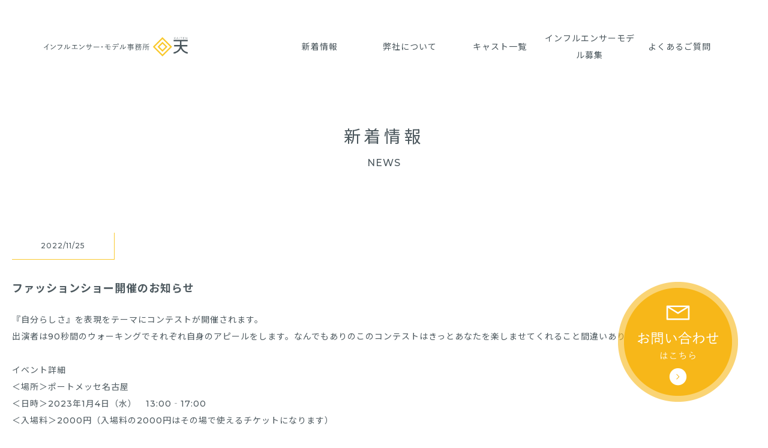

--- FILE ---
content_type: text/html; charset=utf-8
request_url: https://kaiten-agency.com/site2.aspx?it=99
body_size: 122654
content:


<!DOCTYPE html>

<html xmlns="http://www.w3.org/1999/xhtml" lang="ja">
<head><meta http-equiv="Content-Type" content="text/html; charset=utf-8" /><title>
	"インフルエンサー・モデル事務所回天-新着情報-ファッションショー開催のお知らせ"
</title><!-- Global site tag (gtag.js) - Google Analytics -->
<script async src="https://www.googletagmanager.com/gtag/js?id=UA-213953110-83"></script>
<script>
  window.dataLayer = window.dataLayer || [];
  function gtag(){dataLayer.push(arguments);}
  gtag('js', new Date());

  gtag('config', 'UA-213953110-83');
    gtag('config', 'UA-242658324-1');
      gtag('config', 'G-VZGQG0JW8T');
      gtag('config', 'G-1R017DJ612');
</script><meta name="viewport" content="width=device-width, initial-scale=1.0" />
<meta name="description" content="新着情報-「インフルエンサー・モデル事務所回天」は、ライバーやインフルエンサー、モデルが所属する芸能事務所です！夢のために名古屋市中村区などで芸能事務所をお探しでしたら、ぜひ当事務所までお問い合わせください。また、企業PRなどでモデルを起用したい企業様も随時受付中です。">
<meta name="keywords" content="名古屋市中村区,芸能事務所,ライバー,インフルエンサー,モデル">
<meta name="robots" content="ALL" /><meta name="format-detection" content="telephone=no" /><meta http-equiv="x-ua-compatible" content="IE=edge" /><link rel="icon" href="favicons/favicon.ico" /><!--ファビコン指定-->
<link rel="apple-touch-icon" sizes="152x152" href="favicons/apple_icon.png" />
<link rel="canonical" href="https://kaiten-agency.com/site2.aspx">
<link rel="stylesheet" href="./css/t_style.css" type="text/css">
<link rel="stylesheet" href="./css/ColorTemplate.css" type="text/css">
<link rel="stylesheet" href="./css/DesignCss.css" type="text/css">
<link rel="stylesheet" href="./css/lightbox.css" type="text/css">
<link href="https://fonts.googleapis.com/css2?family=Comfortaa&display=swap" rel="stylesheet">
<link href="https://use.fontawesome.com/releases/v5.6.1/css/all.css" rel="stylesheet">
<script src="./jquery-3.1.1.min.js"></script>
<link href="css/CmsCss.css" rel="stylesheet" />
<link href="myCss.css" rel="stylesheet" />
<script type="application/ld+json">
{
"@context": "https://schema.org",
"@type": "BreadcrumbList",
"itemListElement": [{
"@type": "ListItem",
"position": 1,
"item": {
"@id": "https://kaiten-agency.com/",
"name": "インフルエンサー・モデル事務所回天"
}
},{
"@type": "ListItem",
"position": 2,
"item": {
"@id": "https://kaiten-agency.com/site2.aspx",
"name": "新着情報"
}
}]
}
</script>
<!-- 記事構造化データ -->
<script type="application/ld+json">
{
  "@context": "https://schema.org",
  "@type": "Article",
  "mainEntityOfPage": {
    "@type": "WebPage",
    "@id": "https://kaiten-agency.com//site2.aspx?it=99"
  },
  "headline": "ホームページを開設しました",
  "image": [
     "https://kaiten-agency.com/Up_Img/139/yj04eakz.png"
   ],
  "datePublished": "2026-01-18T09:02:06",
  "dateModified": "2026-01-18T09:02:06",
  "author": {
    "@type": "Person",
    "name": "インフルエンサー・モデル事務所回天"
  },
   "publisher": {
    "@type": "Organization",
    "name": "インフルエンサー・モデル事務所回天",
    "logo": {
      "@type": "ImageObject",
      "url": "https://kaiten-agency.com/Up_Img/139/yj04eakz.png"
    }
  },
  "description": "この度、“モデル事務所 回天”はホームページを開設しました。
今後はこちらから新しく入ったモデルの女の子や、メディアの出演情報など、様々なコンテンツを配信していきますので、ぜひご覧ください。"
}
</script>

<script type="application/ld+json">
{
  "@context": "https://schema.org",
  "@type": "Article",
  "mainEntityOfPage": {
    "@type": "WebPage",
    "@id": "https://kaiten-agency.com//site2.aspx?it=99"
  },
  "headline": "新型コロナウイルス感染拡大防止策の徹底について",
  "image": [
     "https://kaiten-agency.com/Up_Img/139/yj04eakz.png"
   ],
  "datePublished": "2026-01-18T09:02:06",
  "dateModified": "2026-01-18T09:02:06",
  "author": {
    "@type": "Person",
    "name": "インフルエンサー・モデル事務所回天"
  },
   "publisher": {
    "@type": "Organization",
    "name": "インフルエンサー・モデル事務所回天",
    "logo": {
      "@type": "ImageObject",
      "url": "https://kaiten-agency.com/Up_Img/139/yj04eakz.png"
    }
  },
  "description": "“モデル事務所 回天”では、新型コロナウイルスの感染拡大防止策を徹底して行っております。
具体的には従業員や所属モデル・タレントのマスクの着用、毎朝の検温、設備のアルコール消毒、入室前のアルコール消毒、ソーシャルディスタンス確保の徹底、定期的な換気などです。
徹底した感染拡大防止対策を行っておりますので、安心してご依頼ください。"
}
</script>

<script type="application/ld+json">
{
  "@context": "https://schema.org",
  "@type": "Article",
  "mainEntityOfPage": {
    "@type": "WebPage",
    "@id": "https://kaiten-agency.com//site2.aspx?it=99"
  },
  "headline": "モデル一覧などの更新内容",
  "image": [
     "https://kaiten-agency.com/Up_Img/139/hkheshxg"
   ],
  "datePublished": "2026-01-18T09:02:06",
  "dateModified": "2026-01-18T09:02:06",
  "author": {
    "@type": "Person",
    "name": "インフルエンサー・モデル事務所回天"
  },
   "publisher": {
    "@type": "Organization",
    "name": "インフルエンサー・モデル事務所回天",
    "logo": {
      "@type": "ImageObject",
      "url": "https://kaiten-agency.com/Up_Img/139/yj04eakz.png"
    }
  },
  "description": "ついに新ホームページが開設されました！
所属モデルに関しては今後随時アップしていきますのでご期待ください。
メディア出演、ライブ配信、企業PR出演、ファッションショーへの出演などなど、幅広く活動しております。"
}
</script>

<script type="application/ld+json">
{
  "@context": "https://schema.org",
  "@type": "Article",
  "mainEntityOfPage": {
    "@type": "WebPage",
    "@id": "https://kaiten-agency.com//site2.aspx?it=99"
  },
  "headline": "ライブ配信出演者募集開始",
  "image": [
     "https://kaiten-agency.com/Up_Img/139/yj04eakz.png"
   ],
  "datePublished": "2026-01-18T09:02:06",
  "dateModified": "2026-01-18T09:02:06",
  "author": {
    "@type": "Person",
    "name": "インフルエンサー・モデル事務所回天"
  },
   "publisher": {
    "@type": "Organization",
    "name": "インフルエンサー・モデル事務所回天",
    "logo": {
      "@type": "ImageObject",
      "url": "https://kaiten-agency.com/Up_Img/139/yj04eakz.png"
    }
  },
  "description": "弊社モデル事務所に所属し、ライブ配信ができる方を募集します。
マネジメント業務もこちらで行いますので、未経験の方でも安心して挑戦することができます。
詳しくお話を聞きたい場合はご連絡お待ちしております。"
}
</script>

<script type="application/ld+json">
{
  "@context": "https://schema.org",
  "@type": "Article",
  "mainEntityOfPage": {
    "@type": "WebPage",
    "@id": "https://kaiten-agency.com//site2.aspx?it=99"
  },
  "headline": "ふうさアップしました",
  "image": [
     "https://kaiten-agency.com/Up_Img/139/yj04eakz.png"
   ],
  "datePublished": "2026-01-18T09:02:06",
  "dateModified": "2026-01-18T09:02:06",
  "author": {
    "@type": "Person",
    "name": "インフルエンサー・モデル事務所回天"
  },
   "publisher": {
    "@type": "Organization",
    "name": "インフルエンサー・モデル事務所回天",
    "logo": {
      "@type": "ImageObject",
      "url": "https://kaiten-agency.com/Up_Img/139/yj04eakz.png"
    }
  },
  "description": "キャスト一覧よりご覧ください。

一宮市でモデル活動中"
}
</script>

<script type="application/ld+json">
{
  "@context": "https://schema.org",
  "@type": "Article",
  "mainEntityOfPage": {
    "@type": "WebPage",
    "@id": "https://kaiten-agency.com//site2.aspx?it=99"
  },
  "headline": "Celineアップしました",
  "image": [
     "https://kaiten-agency.com/Up_Img/139/llsyspuh.jpg"
   ],
  "datePublished": "2026-01-18T09:02:06",
  "dateModified": "2026-01-18T09:02:06",
  "author": {
    "@type": "Person",
    "name": "インフルエンサー・モデル事務所回天"
  },
   "publisher": {
    "@type": "Organization",
    "name": "インフルエンサー・モデル事務所回天",
    "logo": {
      "@type": "ImageObject",
      "url": "https://kaiten-agency.com/Up_Img/139/yj04eakz.png"
    }
  },
  "description": "様々なミスコンに出場しモデルとして活躍しているCelineの更新をしました。
Celineの起用に関しましては事務所へお問い合わせください。"
}
</script>

<script type="application/ld+json">
{
  "@context": "https://schema.org",
  "@type": "Article",
  "mainEntityOfPage": {
    "@type": "WebPage",
    "@id": "https://kaiten-agency.com//site2.aspx?it=99"
  },
  "headline": "Narikaアップしました",
  "image": [
     "https://kaiten-agency.com/Up_Img/139/u1n0bdab.jpg"
   ],
  "datePublished": "2026-01-18T09:02:06",
  "dateModified": "2026-01-18T09:02:06",
  "author": {
    "@type": "Person",
    "name": "インフルエンサー・モデル事務所回天"
  },
   "publisher": {
    "@type": "Organization",
    "name": "インフルエンサー・モデル事務所回天",
    "logo": {
      "@type": "ImageObject",
      "url": "https://kaiten-agency.com/Up_Img/139/yj04eakz.png"
    }
  },
  "description": "舞台女優の経歴を持ちつつ、様々なミスコンに出場しており、マルチに活躍できます。
Narikaの起用に関しましては事務所へお問い合わせ下さい。"
}
</script>

<script type="application/ld+json">
{
  "@context": "https://schema.org",
  "@type": "Article",
  "mainEntityOfPage": {
    "@type": "WebPage",
    "@id": "https://kaiten-agency.com//site2.aspx?it=99"
  },
  "headline": "あかねアップしました",
  "image": [
     "https://kaiten-agency.com/Up_Img/139/yj04eakz.png"
   ],
  "datePublished": "2026-01-18T09:02:06",
  "dateModified": "2026-01-18T09:02:06",
  "author": {
    "@type": "Person",
    "name": "インフルエンサー・モデル事務所回天"
  },
   "publisher": {
    "@type": "Organization",
    "name": "インフルエンサー・モデル事務所回天",
    "logo": {
      "@type": "ImageObject",
      "url": "https://kaiten-agency.com/Up_Img/139/yj04eakz.png"
    }
  },
  "description": "ピアノの演奏もこなせるマルチモデルです。
あかねの起用に関しましては事務所へお問い合わせ下さい。"
}
</script>

<script type="application/ld+json">
{
  "@context": "https://schema.org",
  "@type": "Article",
  "mainEntityOfPage": {
    "@type": "WebPage",
    "@id": "https://kaiten-agency.com//site2.aspx?it=99"
  },
  "headline": "新年のご挨拶",
  "image": [
     "https://kaiten-agency.com/Up_Img/139/yj04eakz.png"
   ],
  "datePublished": "2026-01-18T09:02:06",
  "dateModified": "2026-01-18T09:02:06",
  "author": {
    "@type": "Person",
    "name": "インフルエンサー・モデル事務所回天"
  },
   "publisher": {
    "@type": "Organization",
    "name": "インフルエンサー・モデル事務所回天",
    "logo": {
      "@type": "ImageObject",
      "url": "https://kaiten-agency.com/Up_Img/139/yj04eakz.png"
    }
  },
  "description": "新年明けましておめでとうございます。
着々とした準備ができている現在で、今年は躍進の年にしていきます。
昨年度に引き続き、本年もどうぞよろしくお願いいたします。"
}
</script>

<script type="application/ld+json">
{
  "@context": "https://schema.org",
  "@type": "Article",
  "mainEntityOfPage": {
    "@type": "WebPage",
    "@id": "https://kaiten-agency.com//site2.aspx?it=99"
  },
  "headline": "よしみアップしました",
  "image": [
     "https://kaiten-agency.com/Up_Img/139/yj04eakz.png"
   ],
  "datePublished": "2026-01-18T09:02:06",
  "dateModified": "2026-01-18T09:02:06",
  "author": {
    "@type": "Person",
    "name": "インフルエンサー・モデル事務所回天"
  },
   "publisher": {
    "@type": "Organization",
    "name": "インフルエンサー・モデル事務所回天",
    "logo": {
      "@type": "ImageObject",
      "url": "https://kaiten-agency.com/Up_Img/139/yj04eakz.png"
    }
  },
  "description": "さまざまな出演経歴を持つベテランモデルです。
よしみの起用に関しましてはモデル事務所回天へお問い合わせ下さい。"
}
</script>

<script type="application/ld+json">
{
  "@context": "https://schema.org",
  "@type": "Article",
  "mainEntityOfPage": {
    "@type": "WebPage",
    "@id": "https://kaiten-agency.com//site2.aspx?it=99"
  },
  "headline": "撮影モデル積極採用",
  "image": [
     "https://kaiten-agency.com/Up_Img/139/yj04eakz.png"
   ],
  "datePublished": "2026-01-18T09:02:06",
  "dateModified": "2026-01-18T09:02:06",
  "author": {
    "@type": "Person",
    "name": "インフルエンサー・モデル事務所回天"
  },
   "publisher": {
    "@type": "Organization",
    "name": "インフルエンサー・モデル事務所回天",
    "logo": {
      "@type": "ImageObject",
      "url": "https://kaiten-agency.com/Up_Img/139/yj04eakz.png"
    }
  },
  "description": "一宮市や東海地方に限らず、全国を対象に撮影モデルやメディア出演者を募集しています。
自分を表現したい方、一芸に秀でた方などご連絡お待ちしております。"
}
</script>

<script type="application/ld+json">
{
  "@context": "https://schema.org",
  "@type": "Article",
  "mainEntityOfPage": {
    "@type": "WebPage",
    "@id": "https://kaiten-agency.com//site2.aspx?it=99"
  },
  "headline": "カメラマンの派遣にも対応しています",
  "image": [
     "https://kaiten-agency.com/Up_Img/139/yj04eakz.png"
   ],
  "datePublished": "2026-01-18T09:02:06",
  "dateModified": "2026-01-18T09:02:06",
  "author": {
    "@type": "Person",
    "name": "インフルエンサー・モデル事務所回天"
  },
   "publisher": {
    "@type": "Organization",
    "name": "インフルエンサー・モデル事務所回天",
    "logo": {
      "@type": "ImageObject",
      "url": "https://kaiten-agency.com/Up_Img/139/yj04eakz.png"
    }
  },
  "description": "弊社からカメラマンを派遣して、ご要望にお応えいたします。
イベント撮影
被写体撮影
記念撮影
など、プロのカメラマンに撮影を依頼したい方はお問合せください。
出張費が加算されますが、一宮市に限らず全エリア対象となります。"
}
</script>

<script type="application/ld+json">
{
  "@context": "https://schema.org",
  "@type": "Article",
  "mainEntityOfPage": {
    "@type": "WebPage",
    "@id": "https://kaiten-agency.com//site2.aspx?it=99"
  },
  "headline": "ミスコンやファッションショーを目指す女性募集中",
  "image": [
     "https://kaiten-agency.com/Up_Img/139/yj04eakz.png"
   ],
  "datePublished": "2026-01-18T09:02:06",
  "dateModified": "2026-01-18T09:02:06",
  "author": {
    "@type": "Person",
    "name": "インフルエンサー・モデル事務所回天"
  },
   "publisher": {
    "@type": "Organization",
    "name": "インフルエンサー・モデル事務所回天",
    "logo": {
      "@type": "ImageObject",
      "url": "https://kaiten-agency.com/Up_Img/139/yj04eakz.png"
    }
  },
  "description": "一宮市の弊社所属モデルとして全国様々なファッションショーやミスコンに挑戦していきます。
プロモデルや講師による指導もあり、ウォーキングやポージングはもちろん、理想の女性としてメンタルトレーニングなども受けられます。
ストイックに目指いしていきたい方はぜひ挑戦してみてください。"
}
</script>

<script type="application/ld+json">
{
  "@context": "https://schema.org",
  "@type": "Article",
  "mainEntityOfPage": {
    "@type": "WebPage",
    "@id": "https://kaiten-agency.com//site2.aspx?it=99"
  },
  "headline": "インスタグラムで活動掲載中",
  "image": [
     "https://kaiten-agency.com/Up_Img/139/yj04eakz.png"
   ],
  "datePublished": "2026-01-18T09:02:06",
  "dateModified": "2026-01-18T09:02:06",
  "author": {
    "@type": "Person",
    "name": "インフルエンサー・モデル事務所回天"
  },
   "publisher": {
    "@type": "Organization",
    "name": "インフルエンサー・モデル事務所回天",
    "logo": {
      "@type": "ImageObject",
      "url": "https://kaiten-agency.com/Up_Img/139/yj04eakz.png"
    }
  },
  "description": "https://www.instagram.com/trijian128/?hl=ja
上記からモデル事務所回天へ飛ぶことができます。
撮影モデル、ライブ出演者など鋭意募集中！"
}
</script>

<script type="application/ld+json">
{
  "@context": "https://schema.org",
  "@type": "Article",
  "mainEntityOfPage": {
    "@type": "WebPage",
    "@id": "https://kaiten-agency.com//site2.aspx?it=99"
  },
  "headline": "フィルムコミッション積極支援しています",
  "image": [
     "https://kaiten-agency.com/Up_Img/139/yj04eakz.png"
   ],
  "datePublished": "2026-01-18T09:02:06",
  "dateModified": "2026-01-18T09:02:06",
  "author": {
    "@type": "Person",
    "name": "インフルエンサー・モデル事務所回天"
  },
   "publisher": {
    "@type": "Organization",
    "name": "インフルエンサー・モデル事務所回天",
    "logo": {
      "@type": "ImageObject",
      "url": "https://kaiten-agency.com/Up_Img/139/yj04eakz.png"
    }
  },
  "description": "ロケ地の紹介、映画、ドラマ、CMなどの撮影モデルを派遣いたします。
地域振興、活性化のお手伝いができましたら幸いです。
ご依頼の際はぜひお問合せください。"
}
</script>

<script type="application/ld+json">
{
  "@context": "https://schema.org",
  "@type": "Article",
  "mainEntityOfPage": {
    "@type": "WebPage",
    "@id": "https://kaiten-agency.com//site2.aspx?it=99"
  },
  "headline": "ライブ配信希望者新規募集！",
  "image": [
     "https://kaiten-agency.com/Up_Img/139/yj04eakz.png"
   ],
  "datePublished": "2026-01-18T09:02:06",
  "dateModified": "2026-01-18T09:02:06",
  "author": {
    "@type": "Person",
    "name": "インフルエンサー・モデル事務所回天"
  },
   "publisher": {
    "@type": "Organization",
    "name": "インフルエンサー・モデル事務所回天",
    "logo": {
      "@type": "ImageObject",
      "url": "https://kaiten-agency.com/Up_Img/139/yj04eakz.png"
    }
  },
  "description": "ライブ配信出演者募集開始！！
有名アプリでのライブ配信に出演できるライバーを地域問わず募集しています。
モデル事務所に所属してライブ配信してみませんか？
初心者でも稼げるようにマネジメントを本格的にしております。
ご興味がございましたらお問合せいただければご対応いたします。

正社員給料をはるかに凌ぐ金額を稼ぐこともできるので、稼いだ金額は好きなものを購入したり、夢をかなえるための資金として使ったりしてはいかがでしょうか？"
}
</script>

<script type="application/ld+json">
{
  "@context": "https://schema.org",
  "@type": "Article",
  "mainEntityOfPage": {
    "@type": "WebPage",
    "@id": "https://kaiten-agency.com//site2.aspx?it=99"
  },
  "headline": "芸能人としてテレビ出演",
  "image": [
     "https://kaiten-agency.com/Up_Img/139/yj04eakz.png"
   ],
  "datePublished": "2026-01-18T09:02:06",
  "dateModified": "2026-01-18T09:02:06",
  "author": {
    "@type": "Person",
    "name": "インフルエンサー・モデル事務所回天"
  },
   "publisher": {
    "@type": "Organization",
    "name": "インフルエンサー・モデル事務所回天",
    "logo": {
      "@type": "ImageObject",
      "url": "https://kaiten-agency.com/Up_Img/139/yj04eakz.png"
    }
  },
  "description": "芸能人として活動したい女性募集しています
テレビ出演のお話も増えてきており、案件を引き受けることができる方を積極採用しています。
一宮市に限らず、日本全国で募集しています。
是非お問い合わせください。"
}
</script>

<script type="application/ld+json">
{
  "@context": "https://schema.org",
  "@type": "Article",
  "mainEntityOfPage": {
    "@type": "WebPage",
    "@id": "https://kaiten-agency.com//site2.aspx?it=99"
  },
  "headline": "ボランティアの編集者募集しています",
  "image": [
     "https://kaiten-agency.com/Up_Img/139/4urv110f.jpg"
   ],
  "datePublished": "2026-01-18T09:02:06",
  "dateModified": "2026-01-18T09:02:06",
  "author": {
    "@type": "Person",
    "name": "インフルエンサー・モデル事務所回天"
  },
   "publisher": {
    "@type": "Organization",
    "name": "インフルエンサー・モデル事務所回天",
    "logo": {
      "@type": "ImageObject",
      "url": "https://kaiten-agency.com/Up_Img/139/yj04eakz.png"
    }
  },
  "description": "画像編集、映像編集、楽曲編集のいずれかが好きな方探しています。
アマチュアでも大丈夫ですので、「編集したいけど編集材料がない」方にはとてもいいと思います。
遠方でも編集できるため、一宮市在住である必要はありません。
撮影モデルの編集に携わってみませんか？"
}
</script>

<script type="application/ld+json">
{
  "@context": "https://schema.org",
  "@type": "Article",
  "mainEntityOfPage": {
    "@type": "WebPage",
    "@id": "https://kaiten-agency.com//site2.aspx?it=99"
  },
  "headline": "撮影モデルを推薦できます",
  "image": [
     "https://kaiten-agency.com/Up_Img/139/yj04eakz.png"
   ],
  "datePublished": "2026-01-18T09:02:06",
  "dateModified": "2026-01-18T09:02:06",
  "author": {
    "@type": "Person",
    "name": "インフルエンサー・モデル事務所回天"
  },
   "publisher": {
    "@type": "Organization",
    "name": "インフルエンサー・モデル事務所回天",
    "logo": {
      "@type": "ImageObject",
      "url": "https://kaiten-agency.com/Up_Img/139/yj04eakz.png"
    }
  },
  "description": "身近にいる美人、美少女をモデル事務所回天に推薦してみませんか？
さまざまな案件をいただいており、出演者を大々的に募集しています。
撮影モデルやメディア出演者募集中です。
地域は問いません。"
}
</script>

<script type="application/ld+json">
{
  "@context": "https://schema.org",
  "@type": "Article",
  "mainEntityOfPage": {
    "@type": "WebPage",
    "@id": "https://kaiten-agency.com//site2.aspx?it=99"
  },
  "headline": "ライブ配信希望者大募集！！",
  "image": [
     "https://kaiten-agency.com/Up_Img/139/yj04eakz.png"
   ],
  "datePublished": "2026-01-18T09:02:06",
  "dateModified": "2026-01-18T09:02:06",
  "author": {
    "@type": "Person",
    "name": "インフルエンサー・モデル事務所回天"
  },
   "publisher": {
    "@type": "Organization",
    "name": "インフルエンサー・モデル事務所回天",
    "logo": {
      "@type": "ImageObject",
      "url": "https://kaiten-agency.com/Up_Img/139/yj04eakz.png"
    }
  },
  "description": "ライブ配信出演者募集開始！！
モデルに限らず有名アプリでのライブ配信に出演できるライバーを地域問わず募集しています。
モデル事務所に所属してライブ配信してみませんか？
初心者でも稼げるようにマネジメントを本格的にしております。
ご興味がございましたらお問合せいただければご対応いたします。

正社員給料をはるかに凌ぐ金額を稼ぐこともできるので、稼いだ金額は好きなものを購入したり、夢をかなえるための資金として使ったりしてはいかがでしょうか？"
}
</script>

<script type="application/ld+json">
{
  "@context": "https://schema.org",
  "@type": "Article",
  "mainEntityOfPage": {
    "@type": "WebPage",
    "@id": "https://kaiten-agency.com//site2.aspx?it=99"
  },
  "headline": "弊社女性モデルを起用してみませんか？",
  "image": [
     "https://kaiten-agency.com/Up_Img/139/yj04eakz.png"
   ],
  "datePublished": "2026-01-18T09:02:06",
  "dateModified": "2026-01-18T09:02:06",
  "author": {
    "@type": "Person",
    "name": "インフルエンサー・モデル事務所回天"
  },
   "publisher": {
    "@type": "Organization",
    "name": "インフルエンサー・モデル事務所回天",
    "logo": {
      "@type": "ImageObject",
      "url": "https://kaiten-agency.com/Up_Img/139/yj04eakz.png"
    }
  },
  "description": "企業様、事業者様へのお知らせとなります。
弊社撮影モデルたちが、御社の商品PRやイベント進行のお手伝いをしていきます。
ミスコンで訓練されたモデルたちを派遣して御社に貢献致します。
お問い合わせフォームからご連絡お待ちしております。

※一宮市に限らず、全国対応致します"
}
</script>

<script type="application/ld+json">
{
  "@context": "https://schema.org",
  "@type": "Article",
  "mainEntityOfPage": {
    "@type": "WebPage",
    "@id": "https://kaiten-agency.com//site2.aspx?it=99"
  },
  "headline": "身近にいる魅力的な女性を推薦してください",
  "image": [
     "https://kaiten-agency.com/Up_Img/139/mviznpw5.jpg"
   ],
  "datePublished": "2026-01-18T09:02:06",
  "dateModified": "2026-01-18T09:02:06",
  "author": {
    "@type": "Person",
    "name": "インフルエンサー・モデル事務所回天"
  },
   "publisher": {
    "@type": "Organization",
    "name": "インフルエンサー・モデル事務所回天",
    "logo": {
      "@type": "ImageObject",
      "url": "https://kaiten-agency.com/Up_Img/139/yj04eakz.png"
    }
  },
  "description": "モデル事務所回天では、一般の方が推薦でのモデル起用も致します。
お仕事の依頼が入ってきているので良いご提案ができると思います。魅力的な女性ほど大きな収入を得ることができます。
思い浮かぶ方がおられましたら、まずはお問い合わせフォームご相談ください。"
}
</script>

<script type="application/ld+json">
{
  "@context": "https://schema.org",
  "@type": "Article",
  "mainEntityOfPage": {
    "@type": "WebPage",
    "@id": "https://kaiten-agency.com//site2.aspx?it=99"
  },
  "headline": "所属費用など一切かかりません",
  "image": [
     "https://kaiten-agency.com/Up_Img/139/yj04eakz.png"
   ],
  "datePublished": "2026-01-18T09:02:06",
  "dateModified": "2026-01-18T09:02:06",
  "author": {
    "@type": "Person",
    "name": "インフルエンサー・モデル事務所回天"
  },
   "publisher": {
    "@type": "Organization",
    "name": "インフルエンサー・モデル事務所回天",
    "logo": {
      "@type": "ImageObject",
      "url": "https://kaiten-agency.com/Up_Img/139/yj04eakz.png"
    }
  },
  "description": "モデル事務所「回天」に所属するための所属費用、登録料、契約料など一切かかりません。
希望があれば有料のレッスンを受けることができかすが、所属している間も費用はいただいていないので安心してお問い合わせください。

サークル活動的に楽しくモデルをしていく人から、本格的にプロモデルを目指す人までさまざまです。
ご希望に沿ったモデル活動を一緒にしていきましょう。"
}
</script>

<script type="application/ld+json">
{
  "@context": "https://schema.org",
  "@type": "Article",
  "mainEntityOfPage": {
    "@type": "WebPage",
    "@id": "https://kaiten-agency.com//site2.aspx?it=99"
  },
  "headline": "ネット関係の業者様へ",
  "image": [
     "https://kaiten-agency.com/Up_Img/139/yj04eakz.png"
   ],
  "datePublished": "2026-01-18T09:02:06",
  "dateModified": "2026-01-18T09:02:06",
  "author": {
    "@type": "Person",
    "name": "インフルエンサー・モデル事務所回天"
  },
   "publisher": {
    "@type": "Organization",
    "name": "インフルエンサー・モデル事務所回天",
    "logo": {
      "@type": "ImageObject",
      "url": "https://kaiten-agency.com/Up_Img/139/yj04eakz.png"
    }
  },
  "description": "近頃、とても多くのネット関係の業者様からのお問い合わせを受け迷惑しております。
「回天所属モデルを派遣してほしい。」というお声の、案件がある企業様や事業主様からのお問い合わせしか対応しておりません。

ネット関係の営業の電話は一切ご対応できません。"
}
</script>

<script type="application/ld+json">
{
  "@context": "https://schema.org",
  "@type": "Article",
  "mainEntityOfPage": {
    "@type": "WebPage",
    "@id": "https://kaiten-agency.com//site2.aspx?it=99"
  },
  "headline": "映像編集者、音楽編集者ボランティア募集しています",
  "image": [
     "https://kaiten-agency.com/Up_Img/139/osm4ndmi.jpg"
   ],
  "datePublished": "2026-01-18T09:02:06",
  "dateModified": "2026-01-18T09:02:06",
  "author": {
    "@type": "Person",
    "name": "インフルエンサー・モデル事務所回天"
  },
   "publisher": {
    "@type": "Organization",
    "name": "インフルエンサー・モデル事務所回天",
    "logo": {
      "@type": "ImageObject",
      "url": "https://kaiten-agency.com/Up_Img/139/yj04eakz.png"
    }
  },
  "description": "映像編集や楽曲作成（楽曲編集）をしたい方、プロアマ問わず募集しています。
報酬はありませんが、アマチュアなどこれから編集の経験を積みたい方にはいいと思います。
弊社撮影モデルや芸能人の作品に関わってみたい方にお勧めです。"
}
</script>

<script type="application/ld+json">
{
  "@context": "https://schema.org",
  "@type": "Article",
  "mainEntityOfPage": {
    "@type": "WebPage",
    "@id": "https://kaiten-agency.com//site2.aspx?it=99"
  },
  "headline": "大垣市で撮影してきました",
  "image": [
     "https://kaiten-agency.com/Up_Img/139/yj04eakz.png"
   ],
  "datePublished": "2026-01-18T09:02:06",
  "dateModified": "2026-01-18T09:02:06",
  "author": {
    "@type": "Person",
    "name": "インフルエンサー・モデル事務所回天"
  },
   "publisher": {
    "@type": "Organization",
    "name": "インフルエンサー・モデル事務所回天",
    "logo": {
      "@type": "ImageObject",
      "url": "https://kaiten-agency.com/Up_Img/139/yj04eakz.png"
    }
  },
  "description": "大垣市の観光協会様に案内していただき、一宮市から撮影モデルを連れて名所を撮影してきました。
今回は、映画「聲の形」の舞台となった各地を巡っての撮影となりました。
詳細はインスタグラムなどに随時アップしていきます。

観光協会のご担当者様、快く取材にご対応いただきましてありがとうございました。"
}
</script>

<script type="application/ld+json">
{
  "@context": "https://schema.org",
  "@type": "Article",
  "mainEntityOfPage": {
    "@type": "WebPage",
    "@id": "https://kaiten-agency.com//site2.aspx?it=99"
  },
  "headline": "Tsubasaプロフィール追加",
  "image": [
     "https://kaiten-agency.com/Up_Img/139/5hkgaqrw.jpg",
"https://kaiten-agency.com/Up_Img/139/v5teex0v.jpg"
   ],
  "datePublished": "2026-01-18T09:02:06",
  "dateModified": "2026-01-18T09:02:06",
  "author": {
    "@type": "Person",
    "name": "インフルエンサー・モデル事務所回天"
  },
   "publisher": {
    "@type": "Organization",
    "name": "インフルエンサー・モデル事務所回天",
    "logo": {
      "@type": "ImageObject",
      "url": "https://kaiten-agency.com/Up_Img/139/yj04eakz.png"
    }
  },
  "description": "中国からの留学生で、現地でコスプレイヤーとして活動していました。代表的な活動は、中国でのアニメエキスポに出演していました。
コスプレが必要なイベントで是非起用してみてください。

※本人の希望により顔は伏せています"
}
</script>

<script type="application/ld+json">
{
  "@context": "https://schema.org",
  "@type": "Article",
  "mainEntityOfPage": {
    "@type": "WebPage",
    "@id": "https://kaiten-agency.com//site2.aspx?it=99"
  },
  "headline": "大垣市での撮影②「聲の形」",
  "image": [
     "https://kaiten-agency.com/Up_Img/139/yj04eakz.png"
   ],
  "datePublished": "2026-01-18T09:02:06",
  "dateModified": "2026-01-18T09:02:06",
  "author": {
    "@type": "Person",
    "name": "インフルエンサー・モデル事務所回天"
  },
   "publisher": {
    "@type": "Organization",
    "name": "インフルエンサー・モデル事務所回天",
    "logo": {
      "@type": "ImageObject",
      "url": "https://kaiten-agency.com/Up_Img/139/yj04eakz.png"
    }
  },
  "description": "前回のFUSAの撮影に続いて、撮影モデルのあかねが被写体となりました。
写真はインスタグラムに掲載してありますので、是非ご覧ください。
有料ですが、個人の方でも被写体撮影をすることができますので、写真を撮ってみたい撮影モデルがおりましたらお問い合わせください。"
}
</script>

<script type="application/ld+json">
{
  "@context": "https://schema.org",
  "@type": "Article",
  "mainEntityOfPage": {
    "@type": "WebPage",
    "@id": "https://kaiten-agency.com//site2.aspx?it=99"
  },
  "headline": "所属モデルを随時募集中！",
  "image": [
     "https://kaiten-agency.com/Up_Img/139/yj04eakz.png"
   ],
  "datePublished": "2026-01-18T09:02:06",
  "dateModified": "2026-01-18T09:02:06",
  "author": {
    "@type": "Person",
    "name": "インフルエンサー・モデル事務所回天"
  },
   "publisher": {
    "@type": "Organization",
    "name": "インフルエンサー・モデル事務所回天",
    "logo": {
      "@type": "ImageObject",
      "url": "https://kaiten-agency.com/Up_Img/139/yj04eakz.png"
    }
  },
  "description": "一宮市に事務所を置く“モデル事務所 回天”では、所属モデルを随時募集しています。
弊社では撮影モデル・ショーモデルをはじめ、コスプレイヤー、舞台女優などが所属しており、日々活動の幅を広げております。
モデルとして羽ばたきたいという皆様、ぜひご応募ください。
また、同時に女性出演者も募集中です！
派遣先で芸能人と一緒に舞台出演・CM出演・ドラマ出演のチャンスに繋がります。
詳細は「モデル募集」のページに記載もございますので、ぜひご確認ください。"
}
</script>

<script type="application/ld+json">
{
  "@context": "https://schema.org",
  "@type": "Article",
  "mainEntityOfPage": {
    "@type": "WebPage",
    "@id": "https://kaiten-agency.com//site2.aspx?it=99"
  },
  "headline": "着物クイーンコンテスト2021出演",
  "image": [
     "https://kaiten-agency.com/Up_Img/139/yj04eakz.png"
   ],
  "datePublished": "2026-01-18T09:02:06",
  "dateModified": "2026-01-18T09:02:06",
  "author": {
    "@type": "Person",
    "name": "インフルエンサー・モデル事務所回天"
  },
   "publisher": {
    "@type": "Organization",
    "name": "インフルエンサー・モデル事務所回天",
    "logo": {
      "@type": "ImageObject",
      "url": "https://kaiten-agency.com/Up_Img/139/yj04eakz.png"
    }
  },
  "description": "一宮市に事務所を置く“モデル事務所 回天”です。
弊社所属のモデルが出場し、名古屋市で開催された出演者募集をしていた「着物クイーンコンテスト」のモデルとしてショーに参加いたしました。
カタログの撮影モデルとともに、ランウェイでショーモデルとして着物を着用し、存在感を発揮しました。
“モデル事務所 回天”では、所属モデルを随時募集しています。
派遣先で芸能人と一緒に舞台出演・CM出演・ドラマ出演の機会があります。
詳細は「モデル募集」のページに記載もございますので、ぜひご確認ください。"
}
</script>

<script type="application/ld+json">
{
  "@context": "https://schema.org",
  "@type": "Article",
  "mainEntityOfPage": {
    "@type": "WebPage",
    "@id": "https://kaiten-agency.com//site2.aspx?it=99"
  },
  "headline": "ライブ配信のライバーを募集しています",
  "image": [
     "https://kaiten-agency.com/Up_Img/139/yj04eakz.png"
   ],
  "datePublished": "2026-01-18T09:02:06",
  "dateModified": "2026-01-18T09:02:06",
  "author": {
    "@type": "Person",
    "name": "インフルエンサー・モデル事務所回天"
  },
   "publisher": {
    "@type": "Organization",
    "name": "インフルエンサー・モデル事務所回天",
    "logo": {
      "@type": "ImageObject",
      "url": "https://kaiten-agency.com/Up_Img/139/yj04eakz.png"
    }
  },
  "description": "一宮市に事務所を置く“モデル事務所 回天”では、ライブ配信事業にも力を入れております。外見や内面に魅力のある人ならば、月収100万円超えを達成する者もいます。
その方法については弊社がマネジメントしていきますので、稼ぎたい、自分を試したいという皆様、ぜひご応募ください。
活躍次第で芸能人として舞台出演・CM出演・ドラマ出演のチャンスに繋がります。
あなたの夢をライバーを通して叶えてみませんか？
詳細は「モデル募集」のページに記載もございますので、ぜひご確認ください。"
}
</script>

<script type="application/ld+json">
{
  "@context": "https://schema.org",
  "@type": "Article",
  "mainEntityOfPage": {
    "@type": "WebPage",
    "@id": "https://kaiten-agency.com//site2.aspx?it=99"
  },
  "headline": "風俗や水商売からのライバー希望もあります！",
  "image": [
     "https://kaiten-agency.com/Up_Img/139/brft0ee3.jpeg",
"https://kaiten-agency.com/Up_Img/139/dvevrbg3.png"
   ],
  "datePublished": "2026-01-18T09:02:06",
  "dateModified": "2026-01-18T09:02:06",
  "author": {
    "@type": "Person",
    "name": "インフルエンサー・モデル事務所回天"
  },
   "publisher": {
    "@type": "Organization",
    "name": "インフルエンサー・モデル事務所回天",
    "logo": {
      "@type": "ImageObject",
      "url": "https://kaiten-agency.com/Up_Img/139/yj04eakz.png"
    }
  },
  "description": "一宮市に事務所を置く“モデル事務所 回天”では、ライブ配信事業にも力を入れております。外見や内面に魅力のある人ならば是非、弊社に所属してもらいたいです。お客さんの接待や会話に慣れている業界の皆様であればライブ配信でも活躍でき、本業の収入を超えることがよくあります。
月収100万円超えを達成する者もおり、トップライバーでは最大月収2000万円超えもしました。
その方法については弊社がマネジメントしていきますので、稼ぎたい、自分を試したいという皆様、ぜひご応募ください。
能力ややり方次第で本業の収入を大きく超えることもでき、本業への業績につなげることもできてしまいます。
安定した高収入をライブ配信で手に入れてみませんか？
詳細は、お問い合わせフォームよりご連絡いただければご対応いたします。"
}
</script>

<script type="application/ld+json">
{
  "@context": "https://schema.org",
  "@type": "Article",
  "mainEntityOfPage": {
    "@type": "WebPage",
    "@id": "https://kaiten-agency.com//site2.aspx?it=99"
  },
  "headline": "趣味や特技を活かしてライブ配信で高収入を得ましょう！",
  "image": [
     "https://kaiten-agency.com/Up_Img/139/yxesjp3v.jpeg",
"https://kaiten-agency.com/Up_Img/139/idtn5vim.jpeg"
   ],
  "datePublished": "2026-01-18T09:02:06",
  "dateModified": "2026-01-18T09:02:06",
  "author": {
    "@type": "Person",
    "name": "インフルエンサー・モデル事務所回天"
  },
   "publisher": {
    "@type": "Organization",
    "name": "インフルエンサー・モデル事務所回天",
    "logo": {
      "@type": "ImageObject",
      "url": "https://kaiten-agency.com/Up_Img/139/yj04eakz.png"
    }
  },
  "description": "外見に自信がある方の他に、歌やダンスや楽器演奏などの特技をお持ちの方は、弊社に所属してライバーデビューしてみませんか？
月収100万円超えを達成する者もおり、トップライバーでは最大月収2000万円超えもしました。
その方法については弊社がマネジメントしていきますので、もっとお金を稼ぎたい、自分の趣味や特技を活かしたいという方はぜひご応募ください。
能力ややり方次第で本業の収入を大きく超えることもでき、芸能人として活躍することもできます。
安定した高収入をライブ配信で手に入れてみませんか？
一宮市に事務所を置く“モデル事務所 回天”では、撮影モデルの派遣の他に、ライブ配信にも力を入れています。
詳細は、お問い合わせフォームよりご連絡いただければご対応いたします。"
}
</script>

<script type="application/ld+json">
{
  "@context": "https://schema.org",
  "@type": "Article",
  "mainEntityOfPage": {
    "@type": "WebPage",
    "@id": "https://kaiten-agency.com//site2.aspx?it=99"
  },
  "headline": "アイドル志望でもライブ配信で活躍できます！",
  "image": [
     "https://kaiten-agency.com/Up_Img/139/efpypxxe.jpg",
"https://kaiten-agency.com/Up_Img/139/eyjrz1wb.jpg"
   ],
  "datePublished": "2026-01-18T09:02:06",
  "dateModified": "2026-01-18T09:02:06",
  "author": {
    "@type": "Person",
    "name": "インフルエンサー・モデル事務所回天"
  },
   "publisher": {
    "@type": "Organization",
    "name": "インフルエンサー・モデル事務所回天",
    "logo": {
      "@type": "ImageObject",
      "url": "https://kaiten-agency.com/Up_Img/139/yj04eakz.png"
    }
  },
  "description": "アイドル活動の合間にライブ配信で稼ぐことができます。本業以上に安定して稼げてとてもやりがいがあります。
ライブ配信で作ったファンは、そのままアイドル活動としてのライブに呼ぶことができます。配信で稼ぎつつアイドル活動のリアルでのお客様にもなってくれるため、日々、確かな実績を作っていくことはとても楽しいです。

アイドル活動はきらびやかに見えて、収入が安定せず活動内容も過酷です。思うような成果につながっていかない…など、精神的に疲れていないでしょうか？
ライブ配信では空き時間に配信できる上に、稼げる金額は平均年収を大きく超えます。弊社を通して専属ライバーになれば、時給保証もあり、サポート体制も整っているため、すぐに安定した収入につながりやすいです。

女性ライバーで最大月収2000万円を獲得した子もいます。（年収2000万ではなく月収2000万です）もちろんそれだけ魅力的であることが必須ですが、アイドル活動をしている皆様はファンサービスが自然とできるため、ライブ配信にとても向いています。是非、ライブ配信でもその技術を活かしてみてください。ライブ配信未経験者であっても、モデル事務所がマネジメントをしていき、丁寧にやさしく教えます。確実で安定した収入を得つつ、好きなことにお金を使うことができます。

不安なことがあっても大丈夫！メンタル面のサポートもありますので遠慮なく何でも聞いてください。
ライブ配信に挑戦してみたい方はお問い合わせフォームよろご連絡ください。

一宮市に事務所を置く“モデル事務所 回天”では、撮影モデルの派遣の他に、ライブ配信にも力を入れています。モデルの芸能人としてメディア出演者募集もしております。"
}
</script>

<script type="application/ld+json">
{
  "@context": "https://schema.org",
  "@type": "Article",
  "mainEntityOfPage": {
    "@type": "WebPage",
    "@id": "https://kaiten-agency.com//site2.aspx?it=99"
  },
  "headline": "ヨガインストラクター、TAKANO追加",
  "image": [
     "https://kaiten-agency.com/Up_Img/139/4pfbymfk.jpeg",
"https://kaiten-agency.com/Up_Img/139/raas3xtn.jpeg"
   ],
  "datePublished": "2026-01-18T09:02:06",
  "dateModified": "2026-01-18T09:02:06",
  "author": {
    "@type": "Person",
    "name": "インフルエンサー・モデル事務所回天"
  },
   "publisher": {
    "@type": "Organization",
    "name": "インフルエンサー・モデル事務所回天",
    "logo": {
      "@type": "ImageObject",
      "url": "https://kaiten-agency.com/Up_Img/139/yj04eakz.png"
    }
  },
  "description": "TAKANO 働く人のヨガライフクリエイター

働く日々にマインドフルネスを！

会社員、主婦、学生も忙しく過ごす人をより元気に過ごして貰えるヨガと瞑想を伝授します😃

資格:
全米ヨガアライアンスRYT500
アロマ検定1級

レッスン内容:
ビジネスパーソンのヨガ、マタニティ、キッズヨガ、アロマヨガ、アシュタンガ

グループレッスン
１人1500円～

プライベートレッスン
１時間　
対面　5000円
オンライン　3000円

セミナー
2時間
１人 3000円～

ご依頼はお問い合わせフォームよりご連絡ください。

参考HP:
https://lit.link/takanoyogirl

一宮市に事務所を置く“モデル事務所 回天”では、撮影モデルの派遣の他に、ライブ配信にも力を入れています。モデルの芸能人としてメディア出演者募集もしております。"
}
</script>

<script type="application/ld+json">
{
  "@context": "https://schema.org",
  "@type": "Article",
  "mainEntityOfPage": {
    "@type": "WebPage",
    "@id": "https://kaiten-agency.com//site2.aspx?it=99"
  },
  "headline": "音楽活動ができるメンバー募集中！",
  "image": [
     "https://kaiten-agency.com/Up_Img/139/4o4poje0.jpeg",
"https://kaiten-agency.com/Up_Img/139/tfklz3jf.jpeg"
   ],
  "datePublished": "2026-01-18T09:02:06",
  "dateModified": "2026-01-18T09:02:06",
  "author": {
    "@type": "Person",
    "name": "インフルエンサー・モデル事務所回天"
  },
   "publisher": {
    "@type": "Organization",
    "name": "インフルエンサー・モデル事務所回天",
    "logo": {
      "@type": "ImageObject",
      "url": "https://kaiten-agency.com/Up_Img/139/yj04eakz.png"
    }
  },
  "description": "女性ユニット(ボーカルとピアノ)で活動中ですが、もっと音楽活動ができる方を追加募集しています。
現状は、スタッフと含めてみんなで曲を決めて、練習して合わせていくスタイルでやっています。
分野もなんでもオッケーで、みんなで楽しく音楽活動ができる場を作っていきたいです。

ボーカル
楽器
ダンス
などなど

お問い合わせの際にどんな活動をしたいかお伝えください。

一宮市に事務所を置く“モデル事務所 回天”では、撮影モデルの派遣の他に、ライブ配信にも力を入れています。モデルの芸能人としてメディア出演者募集もしております。"
}
</script>

<script type="application/ld+json">
{
  "@context": "https://schema.org",
  "@type": "Article",
  "mainEntityOfPage": {
    "@type": "WebPage",
    "@id": "https://kaiten-agency.com//site2.aspx?it=99"
  },
  "headline": "ライブ配信ができる女性をご紹介ください！【事業者様向け】",
  "image": [
     "https://kaiten-agency.com/Up_Img/139/yj04eakz.png"
   ],
  "datePublished": "2026-01-18T09:02:06",
  "dateModified": "2026-01-18T09:02:06",
  "author": {
    "@type": "Person",
    "name": "インフルエンサー・モデル事務所回天"
  },
   "publisher": {
    "@type": "Organization",
    "name": "インフルエンサー・モデル事務所回天",
    "logo": {
      "@type": "ImageObject",
      "url": "https://kaiten-agency.com/Up_Img/139/yj04eakz.png"
    }
  },
  "description": "モデル事務所回天では、ライブ配信事業も行っております。
身近に「魅力的な女性、才能のある女性」がいるのに活躍できる場所がない・・・と感じられてる方は是非、弊社へその子を推薦してください。ご紹介いただければ事業に参画することもでき、大きな報酬も得られます。
この機会に一緒に事業を大きくしていきませんか？
一宮市に事務所を置く“モデル事務所 回天”では、ライブ配信事業の他に、撮影モデルの派遣信にも力を入れています。モデルの芸能人としてメディア出演者募集もしておりますので、芸能活動に興味がある方はお気軽にお問い合わせください。"
}
</script>

<script type="application/ld+json">
{
  "@context": "https://schema.org",
  "@type": "Article",
  "mainEntityOfPage": {
    "@type": "WebPage",
    "@id": "https://kaiten-agency.com//site2.aspx?it=99"
  },
  "headline": "写真撮影代行のご依頼も多くいただいています",
  "image": [
     "https://kaiten-agency.com/Up_Img/139/jxdsrnxp.jpeg"
   ],
  "datePublished": "2026-01-18T09:02:06",
  "dateModified": "2026-01-18T09:02:06",
  "author": {
    "@type": "Person",
    "name": "インフルエンサー・モデル事務所回天"
  },
   "publisher": {
    "@type": "Organization",
    "name": "インフルエンサー・モデル事務所回天",
    "logo": {
      "@type": "ImageObject",
      "url": "https://kaiten-agency.com/Up_Img/139/yj04eakz.png"
    }
  },
  "description": "撮影会のイベントにカメラマンを派遣しての撮影代行も請け負っています。
・撮影会に行きたくても行けない場合
・プロのカメラマンに魅力的な写真を撮ってほしい場合
などでご利用ください。
撮影したデータは全てお渡ししております。
依頼料に関しては、撮影時間と撮影地までの距離によって異なります。
撮影に関してのご質問はお問い合わせいただければご対応致します。

一宮市に事務所を置く“モデル事務所 回天”では、撮影モデルの派遣の他に、ライブ配信にも力を入れています。モデルの芸能人としてメディア出演者募集もしております。"
}
</script>

<script type="application/ld+json">
{
  "@context": "https://schema.org",
  "@type": "Article",
  "mainEntityOfPage": {
    "@type": "WebPage",
    "@id": "https://kaiten-agency.com//site2.aspx?it=99"
  },
  "headline": "専属ライバーとして始めていきませんか？【ライブ配信】",
  "image": [
     "https://kaiten-agency.com/Up_Img/139/bcdkmxoi.jpeg"
   ],
  "datePublished": "2026-01-18T09:02:06",
  "dateModified": "2026-01-18T09:02:06",
  "author": {
    "@type": "Person",
    "name": "インフルエンサー・モデル事務所回天"
  },
   "publisher": {
    "@type": "Organization",
    "name": "インフルエンサー・モデル事務所回天",
    "logo": {
      "@type": "ImageObject",
      "url": "https://kaiten-agency.com/Up_Img/139/yj04eakz.png"
    }
  },
  "description": "ライブ配信制作会社様との直接契約により、高待遇で専属ライバーとして始めていくことができるようになりました。審査は厳しくはなりますが、その分実績を積みやすく収入になりやすいです。外見はもちろん、内面の美しさも重要です、特技があればさらに高評価となります
ご質問などはお問い合わせいただければご対応いたします。
一宮市に事務所を置く“モデル事務所 回天”では、撮影モデルの派遣の他に、ライブ配信にも力を入れています。モデルの芸能人としてメディア出演者募集もしております。"
}
</script>

<script type="application/ld+json">
{
  "@context": "https://schema.org",
  "@type": "Article",
  "mainEntityOfPage": {
    "@type": "WebPage",
    "@id": "https://kaiten-agency.com//site2.aspx?it=99"
  },
  "headline": "モデルを目指したい方のご応募お待ちしております！",
  "image": [
     "https://kaiten-agency.com/Up_Img/139/dwuztizz.jpeg"
   ],
  "datePublished": "2026-01-18T09:02:06",
  "dateModified": "2026-01-18T09:02:06",
  "author": {
    "@type": "Person",
    "name": "インフルエンサー・モデル事務所回天"
  },
   "publisher": {
    "@type": "Organization",
    "name": "インフルエンサー・モデル事務所回天",
    "logo": {
      "@type": "ImageObject",
      "url": "https://kaiten-agency.com/Up_Img/139/yj04eakz.png"
    }
  },
  "description": "モデルとして女性の憧れとなるような活動を一緒にしていきませんか？
モデル同士でレッスンしてお互いを励まし合ったり高めあったりしており、現在はもっとメンバーを募集しています。
ウォーキングやポージングのレッスンも定期的に行なっており、モデル未経験者であっても不安なく上達し、活動していけます。
ご質問などはお問い合わせいただければご対応いたします。
一宮市に事務所を置く“モデル事務所 回天”では、撮影モデルの派遣の他に、ライブ配信にも力を入れています。モデルの芸能人としてメディア出演者募集もしております。"
}
</script>

<script type="application/ld+json">
{
  "@context": "https://schema.org",
  "@type": "Article",
  "mainEntityOfPage": {
    "@type": "WebPage",
    "@id": "https://kaiten-agency.com//site2.aspx?it=99"
  },
  "headline": "撮影モデルも随時募集しています",
  "image": [
     "https://kaiten-agency.com/Up_Img/139/1doyyu0y.jpeg"
   ],
  "datePublished": "2026-01-18T09:02:06",
  "dateModified": "2026-01-18T09:02:06",
  "author": {
    "@type": "Person",
    "name": "インフルエンサー・モデル事務所回天"
  },
   "publisher": {
    "@type": "Organization",
    "name": "インフルエンサー・モデル事務所回天",
    "logo": {
      "@type": "ImageObject",
      "url": "https://kaiten-agency.com/Up_Img/139/yj04eakz.png"
    }
  },
  "description": "ご依頼を受けて撮影現場に行ったり、有名な撮影スポットに撮影に行ったりもしています。
モデル未経験者であれば撮影経験も積めて、写真映えした様子をSNSなどにアップして活動をPRしていくこともできます。
毎回とても楽しく撮影していますので、楽しいことを仕事にしたい方にはおすすめです。
ご質問などはお問い合わせいただければご対応いたします。
一宮市に事務所を置く“モデル事務所 回天”では、撮影モデルの派遣の他に、ライブ配信にも力を入れています。モデルの芸能人としてメディア出演者募集もしております。"
}
</script>

<script type="application/ld+json">
{
  "@context": "https://schema.org",
  "@type": "Article",
  "mainEntityOfPage": {
    "@type": "WebPage",
    "@id": "https://kaiten-agency.com//site2.aspx?it=99"
  },
  "headline": "あなたの叶えたい夢を実現します",
  "image": [
     "https://kaiten-agency.com/Up_Img/139/mmpjimpg.jpeg"
   ],
  "datePublished": "2026-01-18T09:02:06",
  "dateModified": "2026-01-18T09:02:06",
  "author": {
    "@type": "Person",
    "name": "インフルエンサー・モデル事務所回天"
  },
   "publisher": {
    "@type": "Organization",
    "name": "インフルエンサー・モデル事務所回天",
    "logo": {
      "@type": "ImageObject",
      "url": "https://kaiten-agency.com/Up_Img/139/yj04eakz.png"
    }
  },
  "description": "歌、ダンス、楽器などで夢を叶えたいという向上心のある子を積極的に支援していきます。
実現するべくさまざまな方法がありますので、あなたの叶えたい夢を教えてください。
他にも、モデル志望はもちろん、アイドル志望出会っても芸能系であれば大丈夫です。
ご質問などはお問い合わせいただければご対応いたします。
一宮市に事務所を置く“モデル事務所 回天”では、撮影モデルの派遣の他に、ライブ配信にも力を入れています。モデルの芸能人としてメディア出演者募集もしております。"
}
</script>

<script type="application/ld+json">
{
  "@context": "https://schema.org",
  "@type": "Article",
  "mainEntityOfPage": {
    "@type": "WebPage",
    "@id": "https://kaiten-agency.com//site2.aspx?it=99"
  },
  "headline": "ライブ配信初心者大歓迎です！",
  "image": [
     "https://kaiten-agency.com/Up_Img/139/yj04eakz.png"
   ],
  "datePublished": "2026-01-18T09:02:06",
  "dateModified": "2026-01-18T09:02:06",
  "author": {
    "@type": "Person",
    "name": "インフルエンサー・モデル事務所回天"
  },
   "publisher": {
    "@type": "Organization",
    "name": "インフルエンサー・モデル事務所回天",
    "logo": {
      "@type": "ImageObject",
      "url": "https://kaiten-agency.com/Up_Img/139/yj04eakz.png"
    }
  },
  "description": "ライブ配信の経験がなくても、&lt;br&gt;&lt;br&gt;&lt;span style=”color:#ff0000”&gt;配信をしてみたくても不安でなかなかあと一歩が踏み出せない人でも大丈夫。&nbsp;&lt;/span&gt;&lt;br&gt;&lt;br&gt;初心者大歓迎！配信で趣味や特技の話で盛り上がろう！事務所のバックアップがあるから経験がなくても活動を始めやすい環境にあります。スマホひとつで簡単に配信可能なので初期費用はなし！
ご質問などはお問い合わせいただければご対応いたします。
一宮市に事務所を置く“モデル事務所 回天”では、撮影モデルの派遣の他に、ライブ配信にも力を入れています。モデルの芸能人としてメディア出演者募集もしております。"
}
</script>

<script type="application/ld+json">
{
  "@context": "https://schema.org",
  "@type": "Article",
  "mainEntityOfPage": {
    "@type": "WebPage",
    "@id": "https://kaiten-agency.com//site2.aspx?it=99"
  },
  "headline": "【学生ライバー多数】ライブ配信で稼いでみませんか？",
  "image": [
     "https://kaiten-agency.com/Up_Img/139/yj04eakz.png"
   ],
  "datePublished": "2026-01-18T09:02:06",
  "dateModified": "2026-01-18T09:02:06",
  "author": {
    "@type": "Person",
    "name": "インフルエンサー・モデル事務所回天"
  },
   "publisher": {
    "@type": "Organization",
    "name": "インフルエンサー・モデル事務所回天",
    "logo": {
      "@type": "ImageObject",
      "url": "https://kaiten-agency.com/Up_Img/139/yj04eakz.png"
    }
  },
  "description": "学生でお金がないなんて困っているそこのあなた！&lt;br&gt;&lt;br&gt;”空いている時間を使ってライブ配信で稼いでみませんか？”&nbsp;&lt;br&gt;&lt;br&gt;好きな時間にスマホ一つで配信できるから誰でも簡単に配信できます。趣味に特技、歌を歌ってみたり…話すことが好きな人、たくさんおしゃべりしたい人、芸能界に興味がある人など誰でも募集中！
ご質問などはお問い合わせいただければご対応いたします。
一宮市に事務所を置く“モデル事務所 回天”では、撮影モデルの派遣の他に、ライブ配信にも力を入れています。モデルの芸能人としてメディア出演者募集もしております。"
}
</script>

<script type="application/ld+json">
{
  "@context": "https://schema.org",
  "@type": "Article",
  "mainEntityOfPage": {
    "@type": "WebPage",
    "@id": "https://kaiten-agency.com//site2.aspx?it=99"
  },
  "headline": "あなたも配信する側になってみませんか？",
  "image": [
     "https://kaiten-agency.com/Up_Img/139/yj04eakz.png"
   ],
  "datePublished": "2026-01-18T09:02:06",
  "dateModified": "2026-01-18T09:02:06",
  "author": {
    "@type": "Person",
    "name": "インフルエンサー・モデル事務所回天"
  },
   "publisher": {
    "@type": "Organization",
    "name": "インフルエンサー・モデル事務所回天",
    "logo": {
      "@type": "ImageObject",
      "url": "https://kaiten-agency.com/Up_Img/139/yj04eakz.png"
    }
  },
  "description": "今までは見ている側だったあなたもライバーになって配信をする側になりませんか？
少し勇気を振り絞ってみたらそこにはたくさんの可能性が待っています！ライバーの中には月収2000万を稼ぐ人も…
人生経験のみならずあなたの特技をさらに伸ばしていけます！
ご質問などはお問い合わせいただければご対応いたします。
一宮市に事務所をかまえる“モデル事務所 回天”では、撮影モデルの派遣の他に、ライブ配信にも力を入れています。モデルの芸能人としてメディア出演者募集もしております。"
}
</script>

<script type="application/ld+json">
{
  "@context": "https://schema.org",
  "@type": "Article",
  "mainEntityOfPage": {
    "@type": "WebPage",
    "@id": "https://kaiten-agency.com//site2.aspx?it=99"
  },
  "headline": "応募条件・応募方法はこちらから！",
  "image": [
     "https://kaiten-agency.com/Up_Img/139/yj04eakz.png"
   ],
  "datePublished": "2026-01-18T09:02:06",
  "dateModified": "2026-01-18T09:02:06",
  "author": {
    "@type": "Person",
    "name": "インフルエンサー・モデル事務所回天"
  },
   "publisher": {
    "@type": "Organization",
    "name": "インフルエンサー・モデル事務所回天",
    "logo": {
      "@type": "ImageObject",
      "url": "https://kaiten-agency.com/Up_Img/139/yj04eakz.png"
    }
  },
  "description": "モデル事務所である弊社は、&lt;span style=”color:#ff0000”&gt;ライブ配信&lt;/span&gt;にも力を入れています！&lt;br&gt;スマホひとつで配信可能なので気軽にはじめやすいのが特徴です。&lt;br&gt;興味のある方や、少しでも気になった方は、&lt;br&gt;&lt;span style=”-webkit-text-size-adjust: 100%;”&gt;当HPメインページ最下部の『お問い合わせ』からご応募ください。お待ちしております。&lt;/span&gt;&lt;div&gt;↓応募フォーム&lt;/div&gt;&lt;div&gt;https://kaiten-agency.com/contact.aspx&lt;/div&gt;&lt;br&gt;ご質問などはお問い合わせいただければご対応いたします。
一宮市に事務所を置く“モデル事務所 回天”では、撮影モデルの派遣の他に、ライブ配信にも力を入れています。モデルの芸能人としてメディア出演者募集もしております。"
}
</script>

<script type="application/ld+json">
{
  "@context": "https://schema.org",
  "@type": "Article",
  "mainEntityOfPage": {
    "@type": "WebPage",
    "@id": "https://kaiten-agency.com//site2.aspx?it=99"
  },
  "headline": "SNSでフォロワーやファンを作りたい方必見！！",
  "image": [
     "https://kaiten-agency.com/Up_Img/139/mq0oi3k4.jpeg"
   ],
  "datePublished": "2026-01-18T09:02:06",
  "dateModified": "2026-01-18T09:02:06",
  "author": {
    "@type": "Person",
    "name": "インフルエンサー・モデル事務所回天"
  },
   "publisher": {
    "@type": "Organization",
    "name": "インフルエンサー・モデル事務所回天",
    "logo": {
      "@type": "ImageObject",
      "url": "https://kaiten-agency.com/Up_Img/139/yj04eakz.png"
    }
  },
  "description": "モデル事務所である弊社は、芸能活動をしつつさまざまな支援もしております。
今回お伝えするのは、SNSで影響力を高めたい方、有名になりたい方の支援についてです。

ネット関連の重要度が増している現在、SNSのフォロワーがそのまま影響力になっています。
インスタなどの投稿の仕方、フォロワーの作り方、写真映えした撮影も伝えております。
モデルとしての活動の仕方も丁寧に指導するので未経験者でも心配なくチャレンジできます。

当HPメインページ最下部の『お問い合わせ』からご応募ください。お待ちしております。
↓応募フォーム
https://kaiten-agency.com/contact.aspx

ご質問などはお問い合わせフォームからもできます。 “モデル事務所 回天”では、撮影モデルの派遣やライブ配信事業に携わっています。モデルの芸能人としてメディア出演者募集もしております。一宮市以外でも積極的に応募を受け付けています。"
}
</script>

<script type="application/ld+json">
{
  "@context": "https://schema.org",
  "@type": "Article",
  "mainEntityOfPage": {
    "@type": "WebPage",
    "@id": "https://kaiten-agency.com//site2.aspx?it=99"
  },
  "headline": "諦めてしまった夢をもう一度追いかけてみませんか？",
  "image": [
     "https://kaiten-agency.com/Up_Img/139/yj04eakz.png"
   ],
  "datePublished": "2026-01-18T09:02:06",
  "dateModified": "2026-01-18T09:02:06",
  "author": {
    "@type": "Person",
    "name": "インフルエンサー・モデル事務所回天"
  },
   "publisher": {
    "@type": "Organization",
    "name": "インフルエンサー・モデル事務所回天",
    "logo": {
      "@type": "ImageObject",
      "url": "https://kaiten-agency.com/Up_Img/139/yj04eakz.png"
    }
  },
  "description": "モデル活動に限らず、本気で叶えたい夢があるなら実現させてみせます。
あらゆる業界や分野の専門家がおり、あなたの夢を叶えます。
モデル、アイドル、音楽など芸能系に限らず、どんな内容でも問題ありません。

当HPメインページ最下部の『お問い合わせ』からご応募ください。お待ちしております。
↓応募フォーム
https://kaiten-agency.com/contact.aspx

ご質問などはお問い合わせフォームからでも可能です。 “モデル事務所 回天”では、撮影モデルの派遣やライブ配信事業に携わっています。モデルの芸能人としてメディア出演者募集もしております。一宮市在住でなくても、全国的に募集していますのでお問い合わせお待ちしております。"
}
</script>

<script type="application/ld+json">
{
  "@context": "https://schema.org",
  "@type": "Article",
  "mainEntityOfPage": {
    "@type": "WebPage",
    "@id": "https://kaiten-agency.com//site2.aspx?it=99"
  },
  "headline": "声優兼モデル　mayu!追加しました",
  "image": [
     "https://kaiten-agency.com/Up_Img/139/yj04eakz.png"
   ],
  "datePublished": "2026-01-18T09:02:06",
  "dateModified": "2026-01-18T09:02:06",
  "author": {
    "@type": "Person",
    "name": "インフルエンサー・モデル事務所回天"
  },
   "publisher": {
    "@type": "Organization",
    "name": "インフルエンサー・モデル事務所回天",
    "logo": {
      "@type": "ImageObject",
      "url": "https://kaiten-agency.com/Up_Img/139/yj04eakz.png"
    }
  },
  "description": "芸術分野にも数々の経歴を持つ、Mayu!が新たに登録となりました。
モデルとしては珍しく、声優としても活動をしています。
ナレーションや声の収録に関してもお任せください。
モデルたちの起用につきましてはお問い合わせください。

“モデル事務所 回天”では、撮影モデルの派遣やライブ配信事業に携わっています。モデルの芸能人としてメディア出演者募集もしております。一宮市在住でなくても、全国的に募集していますのでお問い合わせお待ちしております。。"
}
</script>

<script type="application/ld+json">
{
  "@context": "https://schema.org",
  "@type": "Article",
  "mainEntityOfPage": {
    "@type": "WebPage",
    "@id": "https://kaiten-agency.com//site2.aspx?it=99"
  },
  "headline": "【ライブ配信】を隙間時間を使ってしてみませんか？『高時給』",
  "image": [
     "https://kaiten-agency.com/Up_Img/139/5fivsqlv.jpeg",
"https://kaiten-agency.com/Up_Img/139/bcwrz4jv.jpeg"
   ],
  "datePublished": "2026-01-18T09:02:06",
  "dateModified": "2026-01-18T09:02:06",
  "author": {
    "@type": "Person",
    "name": "インフルエンサー・モデル事務所回天"
  },
   "publisher": {
    "@type": "Organization",
    "name": "インフルエンサー・モデル事務所回天",
    "logo": {
      "@type": "ImageObject",
      "url": "https://kaiten-agency.com/Up_Img/139/yj04eakz.png"
    }
  },
  "description": "新しい仕事の形としてライバーが注目を浴びています。
手軽にすぐにでも、未経験でも始められるライブ配信をあなたも挑戦してみませんか？
一切お金がかからず始められるため、どんな状況の子でも稼げてしまいます。
時給保証があり、成果によって大きく収入を伸ばすことができます。
月収100万円は現実的に超えることができています。
詳細はお問い合わせいただければお伝えいたします。

当HPメインページ最下部の『お問い合わせ』からご応募ください。お待ちしております。
↓応募フォーム
https://kaiten-agency.com/contact.aspx

ご質問などはお問い合わせフォームからでも可能です。 “モデル事務所 回天”では、撮影モデルの派遣やイベント運営、ライブ配信事業に携わっています。モデルの芸能人としてメディア出演者募集もしております。一宮市に限らず、全国どこでも募集していますのでお住まいに関わらずお問い合わせください。"
}
</script>

<script type="application/ld+json">
{
  "@context": "https://schema.org",
  "@type": "Article",
  "mainEntityOfPage": {
    "@type": "WebPage",
    "@id": "https://kaiten-agency.com//site2.aspx?it=99"
  },
  "headline": "インフルエンサーになるのも夢じゃない！",
  "image": [
     "https://kaiten-agency.com/Up_Img/139/yj04eakz.png"
   ],
  "datePublished": "2026-01-18T09:02:06",
  "dateModified": "2026-01-18T09:02:06",
  "author": {
    "@type": "Person",
    "name": "インフルエンサー・モデル事務所回天"
  },
   "publisher": {
    "@type": "Organization",
    "name": "インフルエンサー・モデル事務所回天",
    "logo": {
      "@type": "ImageObject",
      "url": "https://kaiten-agency.com/Up_Img/139/yj04eakz.png"
    }
  },
  "description": "インターネット社会となった今、SNSで活躍するにはある程度の知名度が必要だと感じませんか？
ひとりで一から始めるには難しいと思い、諦めているそこのあなたに朗報です！
モデル事務所回天に所属すれば、初期費用なし、スマホひとつで簡単に活動が始められます。事務所所属だからこそ、初めから知名度を得られやすいのが特徴です。
ネット上でライブ配信をしたい人はもちろん、事務所回天ではモデル、芸能人など芸能界に携わりたい女性を多く募集しています！

一宮市に事務所を構える回天は、夢を叶えたいたくさんの女性をサポートします。モデル、芸能人、ライブ配信者など自分のしたいことでお金を稼ぎませんか？"
}
</script>

<script type="application/ld+json">
{
  "@context": "https://schema.org",
  "@type": "Article",
  "mainEntityOfPage": {
    "@type": "WebPage",
    "@id": "https://kaiten-agency.com//site2.aspx?it=99"
  },
  "headline": "若さを活かして今しかできないことをしよう",
  "image": [
     "https://kaiten-agency.com/Up_Img/139/yj04eakz.png"
   ],
  "datePublished": "2026-01-18T09:02:06",
  "dateModified": "2026-01-18T09:02:06",
  "author": {
    "@type": "Person",
    "name": "インフルエンサー・モデル事務所回天"
  },
   "publisher": {
    "@type": "Organization",
    "name": "インフルエンサー・モデル事務所回天",
    "logo": {
      "@type": "ImageObject",
      "url": "https://kaiten-agency.com/Up_Img/139/yj04eakz.png"
    }
  },
  "description": "自分がモデルや芸能人になりたいと思っていてもなにも行動を起こさない人は多くいます。
したいと思ったことをその時にやっておかず、後々後悔した経験はありませんか？

大半の人は一度手に職をつけてしまうと、そこから離れられなくなります。だから若いあなたは今こそ勇気を出して、自分の夢を追いかけてみませんか？自分の頑張り次第で一躍有名も夢じゃない！

モデル事務所回天はそんな頑張る女性を応援しています。モデルや芸能人、ライブ配信者など活動の仕方は人それぞれ。あなたの『夢』を全力サポートします。
一宮市を拠点に全国からの募集をお待ちしております。"
}
</script>

<script type="application/ld+json">
{
  "@context": "https://schema.org",
  "@type": "Article",
  "mainEntityOfPage": {
    "@type": "WebPage",
    "@id": "https://kaiten-agency.com//site2.aspx?it=99"
  },
  "headline": "あなたも有名なインフルエンサーに！",
  "image": [
     "https://kaiten-agency.com/Up_Img/139/yj04eakz.png"
   ],
  "datePublished": "2026-01-18T09:02:06",
  "dateModified": "2026-01-18T09:02:06",
  "author": {
    "@type": "Person",
    "name": "インフルエンサー・モデル事務所回天"
  },
   "publisher": {
    "@type": "Organization",
    "name": "インフルエンサー・モデル事務所回天",
    "logo": {
      "@type": "ImageObject",
      "url": "https://kaiten-agency.com/Up_Img/139/yj04eakz.png"
    }
  },
  "description": "お友達と写真を撮りあってその写真をSNSにアップし、たくさん反応がもらえると嬉しくありませんか？
カフェ巡りや美術館…今は多くのいわゆる映えスポットが存在します。多くの若い女性が趣味としているこれらをお仕事に変えてみませんか？
モデルとしてプロのスタイリスト、さらにプロのカメラマンに写真を撮ってもらい、最高の状態の自分を世に発信したくないですか？雑誌掲載や広告デビューも夢じゃない！
モデル事務所回天は夢を追いかける素敵な女性をサポートしています。一宮市に位置する事務所ですが全国からの女性を応募しております。モデルに芸能人、ライブ配信者などあなたのなりたいを叶えます。"
}
</script>

<script type="application/ld+json">
{
  "@context": "https://schema.org",
  "@type": "Article",
  "mainEntityOfPage": {
    "@type": "WebPage",
    "@id": "https://kaiten-agency.com//site2.aspx?it=99"
  },
  "headline": "大規模なファッションショー企画が始まりました！出演者募集！",
  "image": [
     "https://kaiten-agency.com/Up_Img/139/yj04eakz.png"
   ],
  "datePublished": "2026-01-18T09:02:06",
  "dateModified": "2026-01-18T09:02:06",
  "author": {
    "@type": "Person",
    "name": "インフルエンサー・モデル事務所回天"
  },
   "publisher": {
    "@type": "Organization",
    "name": "インフルエンサー・モデル事務所回天",
    "logo": {
      "@type": "ImageObject",
      "url": "https://kaiten-agency.com/Up_Img/139/yj04eakz.png"
    }
  },
  "description": "出演モデル100人を想定して開催されるファッションショーが始まります。
今はその準備段階で、モデルに限らず、さまざまな分野でプロフェッショナルな人材も募集しています。
このビッグプロジェクトに関わってみたい方は是非ご応募ください。
ご相談いただければ何かの形でお力を借りることになっていくことになります。

一宮市に事務所を置く“モデル事務所 回天”では、日本全国を対象に活動の場を広げています。
撮影モデルの派遣の他に、ライブ配信にも力を入れており、モデルの芸能人としてメディア出演者募集もしております。"
}
</script>

<script type="application/ld+json">
{
  "@context": "https://schema.org",
  "@type": "Article",
  "mainEntityOfPage": {
    "@type": "WebPage",
    "@id": "https://kaiten-agency.com//site2.aspx?it=99"
  },
  "headline": "転職を考えている方、在宅ワークしたい方必見です",
  "image": [
     "https://kaiten-agency.com/Up_Img/139/yj04eakz.png"
   ],
  "datePublished": "2026-01-18T09:02:06",
  "dateModified": "2026-01-18T09:02:06",
  "author": {
    "@type": "Person",
    "name": "インフルエンサー・モデル事務所回天"
  },
   "publisher": {
    "@type": "Organization",
    "name": "インフルエンサー・モデル事務所回天",
    "logo": {
      "@type": "ImageObject",
      "url": "https://kaiten-agency.com/Up_Img/139/yj04eakz.png"
    }
  },
  "description": "コロナで職を失い今まで通りにいかなくなった、転職を考えている、在宅ワークをしたいと困ってはいませんか？
モデル事務所回天はライブ配信者になりたい方やモデルを目指している方の応募をお待ちしています。
時給保証にプラスして成果報酬もあり、初心者や未経験者には大変始めやすい環境となっています。
ライブ配信は自分の好きな時間に好きな分だけ、さらにお家からできるので誰でも簡単にできます^＿^
今まで興味はあったけど…という方も是非一度この機会にモデル業を始めませんか？

モデル事務所回天は事務所を愛知県一宮市にかまえ、10代、20代、30代と幅広い年齢層のモデルが所属しています。全国からキャストを募集しているので女性であればどなたでも応募いただけます。モデル業やライブ配信に力を入れており、全力でキャストをサポートします。"
}
</script>

<script type="application/ld+json">
{
  "@context": "https://schema.org",
  "@type": "Article",
  "mainEntityOfPage": {
    "@type": "WebPage",
    "@id": "https://kaiten-agency.com//site2.aspx?it=99"
  },
  "headline": "モデルになりたいその夢まだ叶います",
  "image": [
     "https://kaiten-agency.com/Up_Img/139/yj04eakz.png"
   ],
  "datePublished": "2026-01-18T09:02:06",
  "dateModified": "2026-01-18T09:02:06",
  "author": {
    "@type": "Person",
    "name": "インフルエンサー・モデル事務所回天"
  },
   "publisher": {
    "@type": "Organization",
    "name": "インフルエンサー・モデル事務所回天",
    "logo": {
      "@type": "ImageObject",
      "url": "https://kaiten-agency.com/Up_Img/139/yj04eakz.png"
    }
  },
  "description": "幼いころの夢だったモデルも、大きくなるにつれて非現実的なものに…諦めてしまったその夢今から叶えませんか？
未経験者、初心者でも構いません。成果報酬に加え時給保証があるので安定した収入を確保できのびのびと活動することができます。
大会などでよい成績を残せばメディアに出演することも可能です。また、活動を通して多くの人に見られる機会を得ることでたくさんのファンやフォロワーも獲得することができます。

愛知県一宮市に位置するモデル事務所回天は、全国からの魅力ある女性の応募をお待ちしております。初期費用がないので初心者の方でも始めやすいです。"
}
</script>

<script type="application/ld+json">
{
  "@context": "https://schema.org",
  "@type": "Article",
  "mainEntityOfPage": {
    "@type": "WebPage",
    "@id": "https://kaiten-agency.com//site2.aspx?it=99"
  },
  "headline": "ライブ配信を始めるには…",
  "image": [
     "https://kaiten-agency.com/Up_Img/139/yj04eakz.png"
   ],
  "datePublished": "2026-01-18T09:02:06",
  "dateModified": "2026-01-18T09:02:06",
  "author": {
    "@type": "Person",
    "name": "インフルエンサー・モデル事務所回天"
  },
   "publisher": {
    "@type": "Organization",
    "name": "インフルエンサー・モデル事務所回天",
    "logo": {
      "@type": "ImageObject",
      "url": "https://kaiten-agency.com/Up_Img/139/yj04eakz.png"
    }
  },
  "description": "ライブ配信はスマホと自分さえあれば誰でも簡単に始められます。
しかし、多くのライバーの中から見つけてもらうのは難しいことです。

そこで事務所回天に所属することで、様々な活動支援を得ることができます。一つ目に、事務所所属だからライブ配信者として見つけてもらいやすくなります。二つ目に、事務所回天は時給保証があるため安定した収入を得ることができます。さらに成果報酬もあり、努力すればたくさん稼ぐことも可能です。
愛知県一宮市に位置するモデル事務所回天は、全国からの素敵な女性のご応募をお待ちしております。"
}
</script>

<script type="application/ld+json">
{
  "@context": "https://schema.org",
  "@type": "Article",
  "mainEntityOfPage": {
    "@type": "WebPage",
    "@id": "https://kaiten-agency.com//site2.aspx?it=99"
  },
  "headline": "モデルになりたいけど本当に未経験や初心者でも大丈夫？",
  "image": [
     "https://kaiten-agency.com/Up_Img/139/yj04eakz.png"
   ],
  "datePublished": "2026-01-18T09:02:06",
  "dateModified": "2026-01-18T09:02:06",
  "author": {
    "@type": "Person",
    "name": "インフルエンサー・モデル事務所回天"
  },
   "publisher": {
    "@type": "Organization",
    "name": "インフルエンサー・モデル事務所回天",
    "logo": {
      "@type": "ImageObject",
      "url": "https://kaiten-agency.com/Up_Img/139/yj04eakz.png"
    }
  },
  "description": "モデル事務所回天は、未経験や初心者の方でも活動しやすいようサポート体制が十分に整っています。ウォーキングやポージングのレッスンを定期的に行っているので日々成長でき、自信にも繋がっていきます。またそれに加え、精神的なサポートもありのびのびと活動できます。

憧れのファッションショーや大きな舞台への第一歩となり、有名なインフルエンサーになるのも夢ではありません。努力次第ではメディア出演をも可能にします！
名古屋にも近い一宮市に事務所を構える回天は、モデルになりたい全ての女性の応募をお待ちしております。"
}
</script>

<script type="application/ld+json">
{
  "@context": "https://schema.org",
  "@type": "Article",
  "mainEntityOfPage": {
    "@type": "WebPage",
    "@id": "https://kaiten-agency.com//site2.aspx?it=99"
  },
  "headline": "モデルには多くの活躍の場があります！",
  "image": [
     "https://kaiten-agency.com/Up_Img/139/yj04eakz.png"
   ],
  "datePublished": "2026-01-18T09:02:06",
  "dateModified": "2026-01-18T09:02:06",
  "author": {
    "@type": "Person",
    "name": "インフルエンサー・モデル事務所回天"
  },
   "publisher": {
    "@type": "Organization",
    "name": "インフルエンサー・モデル事務所回天",
    "logo": {
      "@type": "ImageObject",
      "url": "https://kaiten-agency.com/Up_Img/139/yj04eakz.png"
    }
  },
  "description": "モデルやタレントの仕事といってもパッと思いつくのはファッションショーや広告モデルくらいだと思います。
実はほかにも活躍する場は多く存在しており、ファッション誌のモデルやCMやテレビ、映画への出演にイベント参加、さらにはライブ配信者と幅広く対応しています。
未経験者や初心者の方も事務所のサポートがあるので着々と実力を伸ばすことができ、経験者の方はさらなる高みを目指した行くことができます。
モデル事務所回天に所属してあなたのなりたいモデルを実現しよう。
名古屋に近い一宮市に位置するモデル事務所回天は、全国からの女性のご応募をお待ちしております。"
}
</script>

<script type="application/ld+json">
{
  "@context": "https://schema.org",
  "@type": "Article",
  "mainEntityOfPage": {
    "@type": "WebPage",
    "@id": "https://kaiten-agency.com//site2.aspx?it=99"
  },
  "headline": "モデル経験がある方の応募もお待ちしております",
  "image": [
     "https://kaiten-agency.com/Up_Img/139/yj04eakz.png"
   ],
  "datePublished": "2026-01-18T09:02:06",
  "dateModified": "2026-01-18T09:02:06",
  "author": {
    "@type": "Person",
    "name": "インフルエンサー・モデル事務所回天"
  },
   "publisher": {
    "@type": "Organization",
    "name": "インフルエンサー・モデル事務所回天",
    "logo": {
      "@type": "ImageObject",
      "url": "https://kaiten-agency.com/Up_Img/139/yj04eakz.png"
    }
  },
  "description": "芸能界の経験はあるけど思うように活動できなかった、やむを得ず離職していたけどもう一度芸能界で活動したいと思っている方はいませんか。

経験があるからこそ、初めからより大きなステージで活躍をするチャンスです！テレビやCMに出演してあなたの良さを多くの人に見つけてもらいましょう。

ブランクがあっても大丈夫です。モデル事務所回天は、定期的にレッスンを行っているので自身の魅力をさらに伸ばしていけます。今までの経験を活かしてより大きなステージに立とう。

愛知県の一宮市に事務所を構える回天は、名古屋市からも近く多くの女性が活躍しています。全国からの魅力ある女性のご応募をお待ちしています。"
}
</script>

<script type="application/ld+json">
{
  "@context": "https://schema.org",
  "@type": "Article",
  "mainEntityOfPage": {
    "@type": "WebPage",
    "@id": "https://kaiten-agency.com//site2.aspx?it=99"
  },
  "headline": "既婚女性の方のモデルも多数在籍しています",
  "image": [
     "https://kaiten-agency.com/Up_Img/139/yj04eakz.png"
   ],
  "datePublished": "2026-01-18T09:02:06",
  "dateModified": "2026-01-18T09:02:06",
  "author": {
    "@type": "Person",
    "name": "インフルエンサー・モデル事務所回天"
  },
   "publisher": {
    "@type": "Organization",
    "name": "インフルエンサー・モデル事務所回天",
    "logo": {
      "@type": "ImageObject",
      "url": "https://kaiten-agency.com/Up_Img/139/yj04eakz.png"
    }
  },
  "description": "若くして結婚してなかなか自分のやりたいことをできなかった、「もうこの年齢でモデルなんて・・・」と思ってはいませんか？

モデル事務所回天は、10代20代に限らず30代40代の女性の方のモデルの募集もしています。ファッション誌やヘアカタログ、イベント出演など多くの活躍の場があり、まだまだ夢を叶えるチャンスです。

契約金や違約金などの出費がないため初心者や未経験者にも始めやすく、また時給保証が確立されているので安心して自分磨きに専念することができます。
辞めたいときも自由に辞めれます。
モデル事務所回天は愛知県一宮市に位置しています。しかし、全国問わずモデルになりたい女性のご応募をお待ちしています。"
}
</script>

<script type="application/ld+json">
{
  "@context": "https://schema.org",
  "@type": "Article",
  "mainEntityOfPage": {
    "@type": "WebPage",
    "@id": "https://kaiten-agency.com//site2.aspx?it=99"
  },
  "headline": "ライブ配信がきっかけで有名に！？",
  "image": [
     "https://kaiten-agency.com/Up_Img/139/yj04eakz.png"
   ],
  "datePublished": "2026-01-18T09:02:06",
  "dateModified": "2026-01-18T09:02:06",
  "author": {
    "@type": "Person",
    "name": "インフルエンサー・モデル事務所回天"
  },
   "publisher": {
    "@type": "Organization",
    "name": "インフルエンサー・モデル事務所回天",
    "logo": {
      "@type": "ImageObject",
      "url": "https://kaiten-agency.com/Up_Img/139/yj04eakz.png"
    }
  },
  "description": "SNSが主流の社会でインフルエンサーになるのは簡単なようで難しいことです。しかし、きっかけはいろいろな所に転がっています。

あなたのその魅力をできるだけ近い距離でファンの方に伝わるように、ライブ配信を始めませんか？リアルタイムだからこそできることはたくさんあります。今話題の出来事だったり、おすすめのコスメや愛用品などの質問について視聴者に即時に応えることも可能です。

有名になれば好きなブランドからの案件や、自身のブランドを立ち上げることも可能になるかも！
モデル事務所回天はモデルになりたい、ライブ配信をしたいと思っている女性を全力でサポートします。愛知県で事務所をお探しの方は回天まで。全国問わずご応募お待ちしています。"
}
</script>

<script type="application/ld+json">
{
  "@context": "https://schema.org",
  "@type": "Article",
  "mainEntityOfPage": {
    "@type": "WebPage",
    "@id": "https://kaiten-agency.com//site2.aspx?it=99"
  },
  "headline": "モデル事務所を愛知県でお探しの方へ",
  "image": [
     "https://kaiten-agency.com/Up_Img/139/yj04eakz.png"
   ],
  "datePublished": "2026-01-18T09:02:06",
  "dateModified": "2026-01-18T09:02:06",
  "author": {
    "@type": "Person",
    "name": "インフルエンサー・モデル事務所回天"
  },
   "publisher": {
    "@type": "Organization",
    "name": "インフルエンサー・モデル事務所回天",
    "logo": {
      "@type": "ImageObject",
      "url": "https://kaiten-agency.com/Up_Img/139/yj04eakz.png"
    }
  },
  "description": "モデルやタレントになりたい方の募集をしています！
経験の有無は問いません。経験者はもちろん未経験者や初心者でも大丈夫です。

定期的に行われるポージングやウォーキングのレッスンでそれぞれのスキルアップを目指しています。
憧れだったランウェイでのファッションショーや雑誌掲載、イベントへの出演など活躍する場は多岐にわたります。自身の努力次第ではテレビやCMへ出演できます。

モデル事務所回天は愛知県に位置していますが、全国の女性からのご応募をお待ちしております。
モデルになりたいという気持ちを少しでも持っている人は、勇気を出してその一歩を踏み出してみませんか。"
}
</script>

<script type="application/ld+json">
{
  "@context": "https://schema.org",
  "@type": "Article",
  "mainEntityOfPage": {
    "@type": "WebPage",
    "@id": "https://kaiten-agency.com//site2.aspx?it=99"
  },
  "headline": "初期費用や違約金は一切かかりません",
  "image": [
     "https://kaiten-agency.com/Up_Img/139/yj04eakz.png"
   ],
  "datePublished": "2026-01-18T09:02:06",
  "dateModified": "2026-01-18T09:02:06",
  "author": {
    "@type": "Person",
    "name": "インフルエンサー・モデル事務所回天"
  },
   "publisher": {
    "@type": "Organization",
    "name": "インフルエンサー・モデル事務所回天",
    "logo": {
      "@type": "ImageObject",
      "url": "https://kaiten-agency.com/Up_Img/139/yj04eakz.png"
    }
  },
  "description": "最近では違約金問題などで芸能事務所への警戒が強まっています。

しかし、モデル事務所回天は登録費などの初期費用や違約金を一切必要としません。なので違約金に縛られずのびのびと活動することができ、やめるときも安心してやめることが可能です。
初期費用なしなので未経験者にも易しく、始めやすいです。定期的にポージングやウォーキングのレッスンも行っているので、日々技術を身に着けていくことができます。ファッションショーや雑誌掲載、イベントへの出演とたくさんの活躍の場があります。努力次第ではテレビやCM、広告への出演も可能に…！？

モデル事務所回天は、全国からのモデルやタレントを目指す女性の方の応募をお待ちしております。"
}
</script>

<script type="application/ld+json">
{
  "@context": "https://schema.org",
  "@type": "Article",
  "mainEntityOfPage": {
    "@type": "WebPage",
    "@id": "https://kaiten-agency.com//site2.aspx?it=99"
  },
  "headline": "今話題のライブ配信で活躍できる方募集中！　初心者可",
  "image": [
     "https://kaiten-agency.com/Up_Img/139/l1sg32eg.jpeg"
   ],
  "datePublished": "2026-01-18T09:02:06",
  "dateModified": "2026-01-18T09:02:06",
  "author": {
    "@type": "Person",
    "name": "インフルエンサー・モデル事務所回天"
  },
   "publisher": {
    "@type": "Organization",
    "name": "インフルエンサー・モデル事務所回天",
    "logo": {
      "@type": "ImageObject",
      "url": "https://kaiten-agency.com/Up_Img/139/yj04eakz.png"
    }
  },
  "description": "SNSが主流の社会でインフルエンサーになるのは簡単なようで難しいことです。しかし、きっかけはいろいろな所に転がっています。

あなたのその魅力をできるだけ近い距離でファンの方に伝わるように、ライブ配信を始めませんか？リアルタイムだからこそできることはたくさんあります。今話題の出来事だったり、おすすめのコスメや愛用品などの質問について視聴者に即時に応えていくことがお仕事です。
また、時給保証制度があるため安心して初心者であっても安心して始めることができます。

有名になれば好きなブランドからの案件や、自身のブランドを立ち上げることも可能になるかも！大型のファッションショーへの出演権も獲得できます。
モデル事務所回天はモデルになりたい、ライブ配信をしたいと思っている方を全力でサポートします。事務所に所属して安心して活動したい方はお問い合わせください。全国問わずご応募お待ちしています。"
}
</script>

<script type="application/ld+json">
{
  "@context": "https://schema.org",
  "@type": "Article",
  "mainEntityOfPage": {
    "@type": "WebPage",
    "@id": "https://kaiten-agency.com//site2.aspx?it=99"
  },
  "headline": "大規模な女性専門のファッションショーの出演者募集開始！",
  "image": [
     "https://kaiten-agency.com/Up_Img/139/ad2dmh1p.jpeg"
   ],
  "datePublished": "2026-01-18T09:02:06",
  "dateModified": "2026-01-18T09:02:06",
  "author": {
    "@type": "Person",
    "name": "インフルエンサー・モデル事務所回天"
  },
   "publisher": {
    "@type": "Organization",
    "name": "インフルエンサー・モデル事務所回天",
    "logo": {
      "@type": "ImageObject",
      "url": "https://kaiten-agency.com/Up_Img/139/yj04eakz.png"
    }
  },
  "description": "モデル事務所回天では、協賛してファッションショーを開催する計画が進行中です。
出演モデルは100人超の規模で、メディア関係者も数多く来ます。
そこから仕事に繋がる仕組みを作っているので、かつてないほどのやりがいを感じることができます。芸能界希望の方やインフルエンサーとして名を上げたい方にぴったりです。

自薦他薦を問わず、出身地も問わず出演者を幅広く募集しています。

大型イベントにつき、開催時期は1年は先なため今から開催に向けてじっくり備えていくことができます。
ファッションショーの詳細につきましては、お問い合わせいただければ計画を伝えしていきます。
また、面談も兼ねたいのでZOOMにてお話をしていきます。
"
}
</script>

<script type="application/ld+json">
{
  "@context": "https://schema.org",
  "@type": "Article",
  "mainEntityOfPage": {
    "@type": "WebPage",
    "@id": "https://kaiten-agency.com//site2.aspx?it=99"
  },
  "headline": "TV出演や商品PRの案件をお待ちしております【企業様向け】",
  "image": [
     "https://kaiten-agency.com/Up_Img/139/yj04eakz.png"
   ],
  "datePublished": "2026-01-18T09:02:06",
  "dateModified": "2026-01-18T09:02:06",
  "author": {
    "@type": "Person",
    "name": "インフルエンサー・モデル事務所回天"
  },
   "publisher": {
    "@type": "Organization",
    "name": "インフルエンサー・モデル事務所回天",
    "logo": {
      "@type": "ImageObject",
      "url": "https://kaiten-agency.com/Up_Img/139/yj04eakz.png"
    }
  },
  "description": "モデル事務所回天に所属するモデルの撮影依頼やTV出演、商品PRへの起用を募集しています。
世界最大ミスコンであるミスワールドやstar girls collection、Tokyo girls liveへの出場経験のあるモデルも所属しており、商品PRへの起用経験もございます。
商品の良さを最大限に活かし、より多くの人に見てもらえるようなものに仕上げられる被写体を派遣します。
回天に所属するモデルは、日々ポージングなどのレッスンを積み重ねており、確かにその技術に磨きをかけています。

モデル事務所回天は愛知県一宮市に事務所を構えておりますが、全国どこからでもご依頼を受け付けております。素敵なモデルを派遣いたしますので、お気軽にご連絡ください。
"
}
</script>

<script type="application/ld+json">
{
  "@context": "https://schema.org",
  "@type": "Article",
  "mainEntityOfPage": {
    "@type": "WebPage",
    "@id": "https://kaiten-agency.com//site2.aspx?it=99"
  },
  "headline": "【メディア出演者募集中】テレビ出演の案件各種ございます",
  "image": [
     "https://kaiten-agency.com/Up_Img/139/j2n5lj0h.jpg"
   ],
  "datePublished": "2026-01-18T09:02:06",
  "dateModified": "2026-01-18T09:02:06",
  "author": {
    "@type": "Person",
    "name": "インフルエンサー・モデル事務所回天"
  },
   "publisher": {
    "@type": "Organization",
    "name": "インフルエンサー・モデル事務所回天",
    "logo": {
      "@type": "ImageObject",
      "url": "https://kaiten-agency.com/Up_Img/139/yj04eakz.png"
    }
  },
  "description": "テレビ番組の案件もさまざまあり、番組によって求められる出演者が異なります。
そんな番組の期待に応えるべく弊社では、モデルのお仕事に特化していますが、芸術、音楽、スポーツなどが得意な方も募集しています。
モデルとしての活動は希望していないけど、芸能界でお仕事がしたい方は是非お問い合わせください。
所属するにあたって、面接はございますが所属するのみ費用は一切かかりません。
多様な才能を募集しているのでお気軽にご連絡ください。

モデル事務所回天は愛知県一宮市に事務所を構えておりますが、日本全国にお仕事がございます。
モデル未経験でも親切丁寧に成長していくプログラムもございます。
安心してご応募ください。
"
}
</script>

<script type="application/ld+json">
{
  "@context": "https://schema.org",
  "@type": "Article",
  "mainEntityOfPage": {
    "@type": "WebPage",
    "@id": "https://kaiten-agency.com//site2.aspx?it=99"
  },
  "headline": "モデルの原石を全国で探しています！【ご紹介ください】",
  "image": [
     "https://kaiten-agency.com/Up_Img/139/5cmgfnci.jpg"
   ],
  "datePublished": "2026-01-18T09:02:06",
  "dateModified": "2026-01-18T09:02:06",
  "author": {
    "@type": "Person",
    "name": "インフルエンサー・モデル事務所回天"
  },
   "publisher": {
    "@type": "Organization",
    "name": "インフルエンサー・モデル事務所回天",
    "logo": {
      "@type": "ImageObject",
      "url": "https://kaiten-agency.com/Up_Img/139/yj04eakz.png"
    }
  },
  "description": "モデル事務所回天では、スカウトシステムも導入しています。
あなたの身近に、
磨けば光る女性、
芸能活動をしたい女性、
特化した特技がある女性、
がおられましたら、是非モデル事務所回天へご連絡ください。

ご紹介いただいた人材に見合った紹介料をお渡ししておりますので、積極的にご応募いただければと思っております。
遠方の場合はZOOMにて面接し、希望の活動や仕事をしていく流れとなります。

モデル事務所回天は愛知県一宮市に事務所を構えておりますが、日本全国どこへでもモデルたちを派遣しております。素敵なモデルを多数募集していますので、お気軽にご連絡ください。
"
}
</script>

<script type="application/ld+json">
{
  "@context": "https://schema.org",
  "@type": "Article",
  "mainEntityOfPage": {
    "@type": "WebPage",
    "@id": "https://kaiten-agency.com//site2.aspx?it=99"
  },
  "headline": "【テレビ出演したい方】を募集しています！",
  "image": [
     "https://kaiten-agency.com/Up_Img/139/zm2zuhqo.jpg",
"https://kaiten-agency.com/Up_Img/139/dfcsz432.jpg"
   ],
  "datePublished": "2026-01-18T09:02:06",
  "dateModified": "2026-01-18T09:02:06",
  "author": {
    "@type": "Person",
    "name": "インフルエンサー・モデル事務所回天"
  },
   "publisher": {
    "@type": "Organization",
    "name": "インフルエンサー・モデル事務所回天",
    "logo": {
      "@type": "ImageObject",
      "url": "https://kaiten-agency.com/Up_Img/139/yj04eakz.png"
    }
  },
  "description": "テレビ出演を夢見ている方は少なくないと思います。
そんなあなたの目の前にチャンスがやってきました、この機会ぜひ物にしましょう！

テレビの案件については、性別問わず多くの方を募集中です！必要人数に達し次第、応募を締め切らせていただきますので少しでも興味のある方はお早めにご応募ください。

このテレビ出演をきっかけに芸能界デビューや一躍有名人も夢ではありません。自身をアピールしたい方、大きな夢がある方、テレビに出てみたいというそれだけの動機でも構いません。
報酬もしっかりと払われるため安心してご応募ください。

一宮市に位置するモデル事務所回天のホームページへ気軽にお問い合わせください。
モデル事務所回天では、派遣モデルの募集もしており今後の活動にも繋がっていきます。ぜひ一度ホームページを覗いてみてください。"
}
</script>

<script type="application/ld+json">
{
  "@context": "https://schema.org",
  "@type": "Article",
  "mainEntityOfPage": {
    "@type": "WebPage",
    "@id": "https://kaiten-agency.com//site2.aspx?it=99"
  },
  "headline": "ファッションショーの【技術スタッフ】を募集しています",
  "image": [
     "https://kaiten-agency.com/Up_Img/139/yj04eakz.png"
   ],
  "datePublished": "2026-01-18T09:02:06",
  "dateModified": "2026-01-18T09:02:06",
  "author": {
    "@type": "Person",
    "name": "インフルエンサー・モデル事務所回天"
  },
   "publisher": {
    "@type": "Organization",
    "name": "インフルエンサー・モデル事務所回天",
    "logo": {
      "@type": "ImageObject",
      "url": "https://kaiten-agency.com/Up_Img/139/yj04eakz.png"
    }
  },
  "description": "モデル事務所回天は現在、観客1000人、出演者100人以上の大規模なファッションショーを計画しています！
この大きな舞台をともに作り上げてくださる方を募集しています。

技術スタッフといっても、映像、音声、照明、カメラマンと様々な職種があります。
お問い合わせ後の面接にて詳しくお話をさせていただく形となります。

なかなか大きな舞台で活躍する機会を得ることが出来ない方も、ぜひこの機会にご応募ください。良い経験にもなり、技術の向上につながること間違えありません。
少しでも興味を持たれましたら、モデル事務所回天のホームページよりお問い合わせください。

　　　ーーーーーーーーーーーーーーーーーーーーーーーーーーーー
モデル事務所回天は愛知県一宮市に事務所をかまえていますが、全国からの素敵な女性のご応募をお待ちしております。派遣モデルを中心に相手の希望に合わせて、活動方針を決定しています。"
}
</script>

<script type="application/ld+json">
{
  "@context": "https://schema.org",
  "@type": "Article",
  "mainEntityOfPage": {
    "@type": "WebPage",
    "@id": "https://kaiten-agency.com//site2.aspx?it=99"
  },
  "headline": "【イベントプランナー・トレーナー】の募集　ファッションショー向け",
  "image": [
     "https://kaiten-agency.com/Up_Img/139/yj04eakz.png"
   ],
  "datePublished": "2026-01-18T09:02:06",
  "dateModified": "2026-01-18T09:02:06",
  "author": {
    "@type": "Person",
    "name": "インフルエンサー・モデル事務所回天"
  },
   "publisher": {
    "@type": "Organization",
    "name": "インフルエンサー・モデル事務所回天",
    "logo": {
      "@type": "ImageObject",
      "url": "https://kaiten-agency.com/Up_Img/139/yj04eakz.png"
    }
  },
  "description": "出演モデルは100人を超え、観客が1000人以上の大規模なファッションショー。
モデル事務所回天とともにこの大きな舞台を作り上げませんか？

そこでファッションショーを開催するにあたり重要となる【イベントプランナー】【トレーナー】の方を募集しています。

報酬はもちろん、このファッションショーの成功は大きな実績となりまた、厚い信頼を得ること間違えありません。ここで得た経験は必ず次のお仕事にも良い影響を与え、今後の活躍へと繋がります。
立案計画進行の最も有識者であるイベントプランナーに、モデルをより輝かせ魅せることのできるトレーナー。

少しでも気になった方はぜひホームページよりご応募ください。

　　　ーーーーーーーーーーーーーーーーーーーーーーーーーーー
モデル事務所回天は愛知県一宮市に事務所をかまえ、様々な活動をしています。モデルの派遣やライブ配信など本人の活動意思に寄り添い、各々の方針を決めています。
また現在、大規模なファッションショーを計画しています。モデルになりたい女性の方、県内外問わず全国からのご応募をお待ちしています。"
}
</script>

<script type="application/ld+json">
{
  "@context": "https://schema.org",
  "@type": "Article",
  "mainEntityOfPage": {
    "@type": "WebPage",
    "@id": "https://kaiten-agency.com//site2.aspx?it=99"
  },
  "headline": "【ヘアメイクアーティスト・ファッションデザイナー】募集中",
  "image": [
     "https://kaiten-agency.com/Up_Img/139/yj04eakz.png"
   ],
  "datePublished": "2026-01-18T09:02:06",
  "dateModified": "2026-01-18T09:02:06",
  "author": {
    "@type": "Person",
    "name": "インフルエンサー・モデル事務所回天"
  },
   "publisher": {
    "@type": "Organization",
    "name": "インフルエンサー・モデル事務所回天",
    "logo": {
      "@type": "ImageObject",
      "url": "https://kaiten-agency.com/Up_Img/139/yj04eakz.png"
    }
  },
  "description": "ファッションショーに向けてヘアメイクアーティストやファッションデザイナー、スタイリストの方を募集しています。

ファッションショーならではの衣装に合わせたメイクやステージ映えするメイクが求められ、これらのニーズにあった素敵なスタイリングをできる方とともにファッションショーを作り上げていきたいと思っています。
モデルと衣装それぞれの魅力をより一層引き立て、ファッションショーを盛り上げませんか？

ここで経験したことはあなたの今後のお仕事を豊かにし、活動の幅を広げることに繋がります。企業の方や多くの人の目にもつき、すぐに次のお仕事に繋がるきっかけにもなります。

　　　　ーーーーーーーーーーーーーーーーーーーーーーーーーー
愛知県一宮市に位置するモデル事務所回天は、県内外問わず全国からのモデルになりたい素敵な女性のご応募をお待ちしております。モデルの派遣やライブ配信、テレビ番組の出演も請け負っています。ホームページより気軽にお問い合わせください。"
}
</script>

<script type="application/ld+json">
{
  "@context": "https://schema.org",
  "@type": "Article",
  "mainEntityOfPage": {
    "@type": "WebPage",
    "@id": "https://kaiten-agency.com//site2.aspx?it=99"
  },
  "headline": "ライブ配信始めませんか？　＜自立したい女性の方へ＞",
  "image": [
     "https://kaiten-agency.com/Up_Img/139/yj04eakz.png"
   ],
  "datePublished": "2026-01-18T09:02:06",
  "dateModified": "2026-01-18T09:02:06",
  "author": {
    "@type": "Person",
    "name": "インフルエンサー・モデル事務所回天"
  },
   "publisher": {
    "@type": "Organization",
    "name": "インフルエンサー・モデル事務所回天",
    "logo": {
      "@type": "ImageObject",
      "url": "https://kaiten-agency.com/Up_Img/139/yj04eakz.png"
    }
  },
  "description": "何も分からない状態でライブ配信を始めるのは少し難しいように思いませんか？
そこでモデル事務所回天で始めれば、事務所所属のライバーだから初めからある程度の知名度や話題性を確保した状態で始められます。　

しかしライブ配信を続けていくといっても話題に困ってしまうと考えている方も多いと思います。
そんな時は周りを見てみてください。話題は自分の周りにたくさん転がっています。自分のことを知ってもらったり、歌やダンスの特技を紹介したり…コメントを通じて会話をすることだってできます。


モデル事務所回天は愛知県の一宮市に事務所を構えていますが、全国からのご応募をお待ちしております。モデルになりたい、憧れの舞台に立ちたい、モデル事務所回天はそんな素敵な女性の夢を叶えるお手伝いをします。"
}
</script>

<script type="application/ld+json">
{
  "@context": "https://schema.org",
  "@type": "Article",
  "mainEntityOfPage": {
    "@type": "WebPage",
    "@id": "https://kaiten-agency.com//site2.aspx?it=99"
  },
  "headline": "ファッションショーへの出演者を募集しています",
  "image": [
     "https://kaiten-agency.com/Up_Img/139/yj04eakz.png"
   ],
  "datePublished": "2026-01-18T09:02:06",
  "dateModified": "2026-01-18T09:02:06",
  "author": {
    "@type": "Person",
    "name": "インフルエンサー・モデル事務所回天"
  },
   "publisher": {
    "@type": "Organization",
    "name": "インフルエンサー・モデル事務所回天",
    "logo": {
      "@type": "ImageObject",
      "url": "https://kaiten-agency.com/Up_Img/139/yj04eakz.png"
    }
  },
  "description": "現在モデル事務所回天が計画している大規模なファッションショーをともに盛り上げてくださる出演者の方を募集しています。

このファッションショーは、観客1000人以上、出演者100人以上にものぼる大規模なものでたくさんの人の目につく機会となること間違えありません。
このファッションショーで自身の魅力を最大限に発信することで次のお仕事につなぐチャンスとなるきっかけにもなり、知名度の向上にも繋がっていきます。。


愛知県の一宮市に事務所を構えるモデル事務所回天では、モデルやライブ配信者になりたい新たな女性芸能人の方を募集しています。全国からのご応募ぜひお待ちしてります。
レッスンなども定期的に開催されており、所属モデルへのサポートは手厚いものとなっています。モデルの派遣やイベント出演、テレビ出演など様々な活動を行っているので、あなたに合った活動を見つけられます。"
}
</script>

<script type="application/ld+json">
{
  "@context": "https://schema.org",
  "@type": "Article",
  "mainEntityOfPage": {
    "@type": "WebPage",
    "@id": "https://kaiten-agency.com//site2.aspx?it=99"
  },
  "headline": "インフルエンサーになりたい方を募集中！フォロワー増大！？",
  "image": [
     "https://kaiten-agency.com/Up_Img/139/yj04eakz.png"
   ],
  "datePublished": "2026-01-18T09:02:06",
  "dateModified": "2026-01-18T09:02:06",
  "author": {
    "@type": "Person",
    "name": "インフルエンサー・モデル事務所回天"
  },
   "publisher": {
    "@type": "Organization",
    "name": "インフルエンサー・モデル事務所回天",
    "logo": {
      "@type": "ImageObject",
      "url": "https://kaiten-agency.com/Up_Img/139/yj04eakz.png"
    }
  },
  "description": "SNS社会である今スマートフォンやPCなどは誰しもが触れたことがあると思います。そんな中若者に影響を大きく与えているのはかくいう”インフルエンサー”
あなたも影響を与える側、つまりインフルエンサーになりたいとは思いませんか？そこでモデル事務所回天では、インフルエンサーになりたい女性の方を募集しています。

☆このような人材を求めています

・SNS上で自身の魅力を伝えたい
・素敵なアイデア、考えを発信したい
・強い意志、意欲のある方

事務所に所属すればフォロワーの増大はもちろん、次のお仕事へとつながるきっかけともなり更に大きな舞台で活躍することも実現可能となります。

　　　　ーーーーーーーーーーーーーーーーーーーーーーーーーーーーーー
愛知県の一宮市に事務所をかまえる【モデル事務所回天】は、モデル派遣やイベント出演、ライブ配信など様々なお仕事を引き受けています。芸能活動に憧れを抱いている方、幼いころからの夢であるモデル、意欲があれば実現できます。全国どこからでもご応募いただいて構いません。お気軽にお問い合わせください。"
}
</script>

<script type="application/ld+json">
{
  "@context": "https://schema.org",
  "@type": "Article",
  "mainEntityOfPage": {
    "@type": "WebPage",
    "@id": "https://kaiten-agency.com//site2.aspx?it=99"
  },
  "headline": "モデル募集中！未経験者・初心者へのサポートも充実",
  "image": [
     "https://kaiten-agency.com/Up_Img/139/yj04eakz.png"
   ],
  "datePublished": "2026-01-18T09:02:06",
  "dateModified": "2026-01-18T09:02:06",
  "author": {
    "@type": "Person",
    "name": "インフルエンサー・モデル事務所回天"
  },
   "publisher": {
    "@type": "Organization",
    "name": "インフルエンサー・モデル事務所回天",
    "logo": {
      "@type": "ImageObject",
      "url": "https://kaiten-agency.com/Up_Img/139/yj04eakz.png"
    }
  },
  "description": "モデル未経験で何も分からないけどやっていけるのか？と不安に思う方もいるかと思います。
まずはモデルになりたいという強い意志さえあればモデル事務所回天が全力でサポートします。

回天ではポージングやウォーキングレッスン、撮影練習を定期的に行っています。この日々のレッスンで基礎をかため、さらには所属モデル同士で切磋琢磨しながら練習に励むことができより技術の向上に繋がります。

時には撮影スポットへ赴き、被写体としての経験を積んでいきます。
 
モデルといってもそのお仕事は一概ではなく、多くの経験を通して自分に合うスタイルを確立していくことが重要となります。よりおおきな舞台で活躍するためにもたくさんの経験を積んでいく必要があります。
そのためにもモデル事務所回天が技術面、メンタル面など全力でサポートしていきます。

事務所を愛知県一宮市にかまえていますが、全国からのご応募お待ちしております。
派遣モデル、ライブ配信者、メディア出演者などあなたに合った方法が見つかります。"
}
</script>

<script type="application/ld+json">
{
  "@context": "https://schema.org",
  "@type": "Article",
  "mainEntityOfPage": {
    "@type": "WebPage",
    "@id": "https://kaiten-agency.com//site2.aspx?it=99"
  },
  "headline": "学生ライバー募集中！ライブ配信してみませんか？",
  "image": [
     "https://kaiten-agency.com/Up_Img/139/yj04eakz.png"
   ],
  "datePublished": "2026-01-18T09:02:06",
  "dateModified": "2026-01-18T09:02:06",
  "author": {
    "@type": "Person",
    "name": "インフルエンサー・モデル事務所回天"
  },
   "publisher": {
    "@type": "Organization",
    "name": "インフルエンサー・モデル事務所回天",
    "logo": {
      "@type": "ImageObject",
      "url": "https://kaiten-agency.com/Up_Img/139/yj04eakz.png"
    }
  },
  "description": "空いた時間にお家から手軽に稼いでみませんか？実は学生ライバーは意外とたくさんいます。

通信や夜間だから家にいる時間が長い、大学生になって時間を持て余しているという方は多くいるのではないでしょうか。
配信の内容は基本自由。趣味の話や歌唱、特技の披露に楽器など自身の魅力をアピールしよう。配信すればしただけ稼ぐことができるので成果も目に見えて分かりやすい。
お家から気軽に配信できるので暇な時間を使ってお金を稼ごう！

機材にお金がかかるしと悩んでいる方は安心してください。スマートフォンひとつで始めることが出来、さらには初期費用なども一切不要です。

少しでも気になった方はお気軽にホームページよりお問い合わせください。
モデル事務所回天は愛知県の一宮市に事務所をかまえています。モデル業を中心にライブ配信やイベント出演など様々なお仕事を引き受けています。モデル、タレント希望の方へ全国からのご応募お待ちしております。"
}
</script>

<script type="application/ld+json">
{
  "@context": "https://schema.org",
  "@type": "Article",
  "mainEntityOfPage": {
    "@type": "WebPage",
    "@id": "https://kaiten-agency.com//site2.aspx?it=99"
  },
  "headline": "インフルエンサーになりたい人必見です！",
  "image": [
     "https://kaiten-agency.com/Up_Img/139/yj04eakz.png"
   ],
  "datePublished": "2026-01-18T09:02:06",
  "dateModified": "2026-01-18T09:02:06",
  "author": {
    "@type": "Person",
    "name": "インフルエンサー・モデル事務所回天"
  },
   "publisher": {
    "@type": "Organization",
    "name": "インフルエンサー・モデル事務所回天",
    "logo": {
      "@type": "ImageObject",
      "url": "https://kaiten-agency.com/Up_Img/139/yj04eakz.png"
    }
  },
  "description": "未経験者でも大丈夫、いちからインフルエンサーを目指しませんか？
すでにインフルエンサーの方はもちろん、今からインフルエンサーを目指したいという方も募集しています。

＜ここで始めるメリット＞
１．研修制度
基礎から学び困ったことがあれば気軽に講師に相談できるので、初心者でも安心して始めることが出来ます。

２．営業無しで仕事ができる
企業があらかじめとってきた案件を請け負う形なので自分で営業する必要はありません。

３．いろいろな人が活躍できる
様々なジャンルの案件があるので自分に合ったものを選択可能

インフルエンサーとして活動をしていけば次第にフォロワーも増えていきます。さらに多くの人に見てもらうことで次のお仕事にも繋がっていき活動の幅が広がること間違えありません。
興味を持った方は＜モデル事務所回天＞までお気軽にお問い合わせください。

【モデル事務所回天】　愛知県の一宮市に事務所をもつモデル事務所です。モデルの派遣やイベント出演、ライブ配信など多くの案件を請け負っています。タレント募集中ですので、お気軽にお問い合わせください。"
}
</script>

<script type="application/ld+json">
{
  "@context": "https://schema.org",
  "@type": "Article",
  "mainEntityOfPage": {
    "@type": "WebPage",
    "@id": "https://kaiten-agency.com//site2.aspx?it=99"
  },
  "headline": "趣味や特技をお仕事にしませんか？",
  "image": [
     "https://kaiten-agency.com/Up_Img/139/yj04eakz.png"
   ],
  "datePublished": "2026-01-18T09:02:06",
  "dateModified": "2026-01-18T09:02:06",
  "author": {
    "@type": "Person",
    "name": "インフルエンサー・モデル事務所回天"
  },
   "publisher": {
    "@type": "Organization",
    "name": "インフルエンサー・モデル事務所回天",
    "logo": {
      "@type": "ImageObject",
      "url": "https://kaiten-agency.com/Up_Img/139/yj04eakz.png"
    }
  },
  "description": "あなたの趣味や特技をお仕事にして稼いでみませんか？【モデル事務所回天】は女性芸能人の方を募集しています。
女性芸能人といってもモデルやライブ配信者、インフルエンサーなど様々な種類がありあなたに合ったものを見つけることが出来ます。これだけでは何をしているの？と思う方もいるでしょう。そこで簡単にご紹介します！

＜モデル＞ファッションショーへの出演やイベントへの参加、派遣をこなしたりと幅広い活動をしています
＜ライブ配信者＞歌に楽器、言語など特技や趣味を活かして配信をします
＜インフルエンサー＞たくさんの案件を引き受け商品PRをメインに活動しています

好きを仕事にしあなたに合うものを見つけることでより良い活動へ繋がります。

【モデル事務所回天】事務所を一宮市に有し、様々な活動を全国で行っています。モデルの派遣やファッションショーへの出演などあなたのやりたいことを叶えます。"
}
</script>

<script type="application/ld+json">
{
  "@context": "https://schema.org",
  "@type": "Article",
  "mainEntityOfPage": {
    "@type": "WebPage",
    "@id": "https://kaiten-agency.com//site2.aspx?it=99"
  },
  "headline": "空いた時間にお家で稼げる！？",
  "image": [
     "https://kaiten-agency.com/Up_Img/139/yj04eakz.png"
   ],
  "datePublished": "2026-01-18T09:02:06",
  "dateModified": "2026-01-18T09:02:06",
  "author": {
    "@type": "Person",
    "name": "インフルエンサー・モデル事務所回天"
  },
   "publisher": {
    "@type": "Organization",
    "name": "インフルエンサー・モデル事務所回天",
    "logo": {
      "@type": "ImageObject",
      "url": "https://kaiten-agency.com/Up_Img/139/yj04eakz.png"
    }
  },
  "description": "お家で空いた時間にライブ配信をはじめませんか？
配信したらした分だけ稼ぐことが出来るので、頑張りが目に見えて分かりやりがいを感じることもできます。
容姿やトークスキルはもちろん大事ですが何よりもやるぞという気持ちと根気強さが必要です！

子育てで家にいる時間が多い、学生で時間に余裕があるなど様々な理由で在宅ワークを希望している方がいると思います。最大月収2000万円の実例もあり、あなたもうまくいけば高収入を獲得することが出来ます。
未経験者の方も事務所のフォローがあるので安心して始めることが可能です。詳細や質問などのお問い合わせは事務所までお気軽にご連絡ください。

【モデル事務所回天】愛知県の一宮市に事務所を有し多くの女性芸能人の活動をサポートしています。モデル派遣やファッションショーなど全国的に活動しており、現在も新たな女性芸能人の方を募集しています。お気軽にお問い合わせください。"
}
</script>

<script type="application/ld+json">
{
  "@context": "https://schema.org",
  "@type": "Article",
  "mainEntityOfPage": {
    "@type": "WebPage",
    "@id": "https://kaiten-agency.com//site2.aspx?it=99"
  },
  "headline": "【お仕事のご依頼はこちら】商品PRの代行を致します",
  "image": [
     "https://kaiten-agency.com/Up_Img/139/yj04eakz.png"
   ],
  "datePublished": "2026-01-18T09:02:06",
  "dateModified": "2026-01-18T09:02:06",
  "author": {
    "@type": "Person",
    "name": "インフルエンサー・モデル事務所回天"
  },
   "publisher": {
    "@type": "Organization",
    "name": "インフルエンサー・モデル事務所回天",
    "logo": {
      "@type": "ImageObject",
      "url": "https://kaiten-agency.com/Up_Img/139/yj04eakz.png"
    }
  },
  "description": "御社の素敵な商品をぜひ回天の所属タレントにお任せください！
回天には20代の女性タレントが多く所属しているのでそれぞれの商品に合ったPRをすることができ、より御社の商品の魅力を引き出すことが出来ます。過去にも商品PRの実績があり多くのご支持を得ました。

ご依頼料は日数、人員、規模により異なりますのでメインページ最下部の＜お問い合わせ＞よりお問い合わせください。お問い合わせ後はメールもしくはお電話にてご対応させていただきます。

【モデル事務所回天】愛知県一宮市の事務所を拠点とし全国でお仕事をしています。モデルの派遣やファッションショーなど様々なステージで活躍しています。また現在所属タレントも募集中ですのでお気軽にお問い合わせください。"
}
</script>

<script type="application/ld+json">
{
  "@context": "https://schema.org",
  "@type": "Article",
  "mainEntityOfPage": {
    "@type": "WebPage",
    "@id": "https://kaiten-agency.com//site2.aspx?it=99"
  },
  "headline": "新たなモデルAYA",
  "image": [
     "https://kaiten-agency.com/Up_Img/139/3ev5ddwq.jpg",
"https://kaiten-agency.com/Up_Img/139/o4n2kd21.jpg"
   ],
  "datePublished": "2026-01-18T09:02:06",
  "dateModified": "2026-01-18T09:02:06",
  "author": {
    "@type": "Person",
    "name": "インフルエンサー・モデル事務所回天"
  },
   "publisher": {
    "@type": "Organization",
    "name": "インフルエンサー・モデル事務所回天",
    "logo": {
      "@type": "ImageObject",
      "url": "https://kaiten-agency.com/Up_Img/139/yj04eakz.png"
    }
  },
  "description": "保護者同意のもと、中学一年生の女の子がモデルとして活動することとなりました。
応援よろしくお願いします！
年齢：12歳
出身地：岐阜
趣味：ハンドメイド、編集、写真撮影

instagram:
ayane._.1997

tiktok:
jk._.950"
}
</script>

<script type="application/ld+json">
{
  "@context": "https://schema.org",
  "@type": "Article",
  "mainEntityOfPage": {
    "@type": "WebPage",
    "@id": "https://kaiten-agency.com//site2.aspx?it=99"
  },
  "headline": "番組やラジオ出演などのお仕事の依頼をお待ちしております！",
  "image": [
     "https://kaiten-agency.com/Up_Img/139/yj04eakz.png"
   ],
  "datePublished": "2026-01-18T09:02:06",
  "dateModified": "2026-01-18T09:02:06",
  "author": {
    "@type": "Person",
    "name": "インフルエンサー・モデル事務所回天"
  },
   "publisher": {
    "@type": "Organization",
    "name": "インフルエンサー・モデル事務所回天",
    "logo": {
      "@type": "ImageObject",
      "url": "https://kaiten-agency.com/Up_Img/139/yj04eakz.png"
    }
  },
  "description": "テレビ番組やラジオ出演のご依頼ならモデル事務所回天にお任せください！
所属芸能人は個性豊かで魅力に溢れているので御社のご依頼をより一層よいものとします。また責任感が強い者ばかりですので安心してお仕事を完遂させます。

テレビ番組・ラジオ出演に限らず、取材やネット上での番組など幅広いご依頼をお待ちしております。
弊社の所属タレントはファッションショーやイベントへの参加経験もありますので、安心してご依頼ください。

【モデル事務所回天】事務所📍愛知県一宮市
多くの女性芸能人が所属しており、活動範囲は全国という広範囲に及んでいます。現在も新たな女性芸能人の方を募集しています。ご応募はホームページよりお待ちしております。"
}
</script>

<script type="application/ld+json">
{
  "@context": "https://schema.org",
  "@type": "Article",
  "mainEntityOfPage": {
    "@type": "WebPage",
    "@id": "https://kaiten-agency.com//site2.aspx?it=99"
  },
  "headline": "被写体モデルを募集中です",
  "image": [
     "https://kaiten-agency.com/Up_Img/139/yj04eakz.png"
   ],
  "datePublished": "2026-01-18T09:02:06",
  "dateModified": "2026-01-18T09:02:06",
  "author": {
    "@type": "Person",
    "name": "インフルエンサー・モデル事務所回天"
  },
   "publisher": {
    "@type": "Organization",
    "name": "インフルエンサー・モデル事務所回天",
    "logo": {
      "@type": "ImageObject",
      "url": "https://kaiten-agency.com/Up_Img/139/yj04eakz.png"
    }
  },
  "description": "モデル事務所回天では【被写体モデル】を募集しています！

☆このような人材を求めています
・容姿、スタイルに自信がある人
・プロ意識を持って仕事ができる人
・努力のできる人
・表情が豊かな人

経験の有無は問いません。経験豊富であればすぐに即戦力として、未経験者はレッスンを重ね経験を積んでいく事が出来ます。

雑誌や広告のモデルなど経験を積んでいけば、表紙や街の大型スクリーンを飾ることも夢ではありません。不安なことがあってもスタッフのサポートや仲間たちがいるので大丈夫です。定期的に開催されるポージングなどのレッスンでは互いを高めあうことも可能です。

【モデル事務所回天】多くの女性タレントが所属しているモデル事務所回天では、全国の様々なお仕事を引き受けています。ファッションショーの開催やモデルの派遣などを行っています。　📍愛知県、一宮市"
}
</script>

<script type="application/ld+json">
{
  "@context": "https://schema.org",
  "@type": "Article",
  "mainEntityOfPage": {
    "@type": "WebPage",
    "@id": "https://kaiten-agency.com//site2.aspx?it=99"
  },
  "headline": "芸能活動をしたい方を募集しています！",
  "image": [
     "https://kaiten-agency.com/Up_Img/139/yj04eakz.png"
   ],
  "datePublished": "2026-01-18T09:02:06",
  "dateModified": "2026-01-18T09:02:06",
  "author": {
    "@type": "Person",
    "name": "インフルエンサー・モデル事務所回天"
  },
   "publisher": {
    "@type": "Organization",
    "name": "インフルエンサー・モデル事務所回天",
    "logo": {
      "@type": "ImageObject",
      "url": "https://kaiten-agency.com/Up_Img/139/yj04eakz.png"
    }
  },
  "description": "芸能活動といってもテレビ出演やラジオ、モデルなど様々な活動があります。
現在モデル事務所回天では、このような活動をしたいという方を募集しています。

気持ちと責任感さえあればまた芸能活動をしたい、幼いころからの夢を叶えたい、周りからよく容姿を褒められるなどどんな動機でも構いません。
このチャンスがあなたの明るい未来へと繋がるきっかけとなるかもしれません。
少しでも気になった方はお気軽にお問い合わせください！

【モデル事務所回天】事務所を愛知県の一宮市に構え、多くの女性芸能人が在籍しています。活動は全国各地で行っており、イベントへ赴いたりファッションショーへの出演などをしています。現在も女性芸能人の方を募集しています。詳しくはホームページよりお問い合わせください。"
}
</script>

<script type="application/ld+json">
{
  "@context": "https://schema.org",
  "@type": "Article",
  "mainEntityOfPage": {
    "@type": "WebPage",
    "@id": "https://kaiten-agency.com//site2.aspx?it=99"
  },
  "headline": "インフルエンサー養成コース好評受付中！",
  "image": [
     "https://kaiten-agency.com/Up_Img/139/yj04eakz.png"
   ],
  "datePublished": "2026-01-18T09:02:06",
  "dateModified": "2026-01-18T09:02:06",
  "author": {
    "@type": "Person",
    "name": "インフルエンサー・モデル事務所回天"
  },
   "publisher": {
    "@type": "Organization",
    "name": "インフルエンサー・モデル事務所回天",
    "logo": {
      "@type": "ImageObject",
      "url": "https://kaiten-agency.com/Up_Img/139/yj04eakz.png"
    }
  },
  "description": "未経験者でも安心、一からインフルエンサーについて学び発信する側に立ちませんか？
すでにインフルエンサーの方はもちろん、インフルエンサーを目指している方も募集しています。

＜ここにしかないインフルエンサーのための制度＞
１．研修制度
基礎からインフルエンサーについて学び理解を深められる！より活躍するために大切な土台作りを支えます。困ったことがあってもすぐに相談できます。

２．営業無しで仕事ができる
私たち企業があらかじめとってきた案件を所属タレントが請け負う形なので自分で大変な営業をする必要はありません。待っていても仕事が回ってきます。

３．ひとりひとりが活躍できる
様々な種類の案件があるので自分に合ったジャンルを選択可能です。自身の魅力を活かし最大限のアピールをすることが出来ます。

インフルエンサーとして活動をしていけば次第にフォロワーやファンも増えていきます。さらに多くの人に見てもらうことで次のお仕事にも繋がっていき活動の幅が広がること間違えありません。

【モデル事務所回天】　愛知県の一宮市に事務所をもち名古屋を中心に活動しているモデル事務所です。モデルの派遣やイベント出演、ライブ配信など様々な活動をしています。現在もタレント募集中ですので、お気軽にお問い合わせください。"
}
</script>

<script type="application/ld+json">
{
  "@context": "https://schema.org",
  "@type": "Article",
  "mainEntityOfPage": {
    "@type": "WebPage",
    "@id": "https://kaiten-agency.com//site2.aspx?it=99"
  },
  "headline": "ライブ配信でお金を稼ごう＜空き時間を有効活用しよう！＞",
  "image": [
     "https://kaiten-agency.com/Up_Img/139/yj04eakz.png"
   ],
  "datePublished": "2026-01-18T09:02:06",
  "dateModified": "2026-01-18T09:02:06",
  "author": {
    "@type": "Person",
    "name": "インフルエンサー・モデル事務所回天"
  },
   "publisher": {
    "@type": "Organization",
    "name": "インフルエンサー・モデル事務所回天",
    "logo": {
      "@type": "ImageObject",
      "url": "https://kaiten-agency.com/Up_Img/139/yj04eakz.png"
    }
  },
  "description": "空いている時間に何かしたいなと考えている人に必見です！
そんな時には＜ライブ配信＞を始めませんか？お仕事の空き時間や暇な時間にいつでもどこでもスマホひとつで始められます。
過去には一か月で2000万稼いだ実例もあり高収入のチャンスが誰にでもあります！
容姿に自信がある、話すのが得意、よく面白いといわれる人は特に向いていますが、趣味の話や特技で盛り上がることもあります。誰がどんな形で有名になるかはわかりません。あなたも勇気を振り絞って一歩を踏み出すことで大きな夢を掴むことが出来る可能性が広がります。

【モデル事務所回天】愛知県一宮市に事務所を構え、名古屋を中心に全国で活動しています。モデルの派遣やライブ配信、ファッションショーの計画など様々なお仕事をしています。現在も女性タレント、ライバーともに募集しておりますのでお気軽にお問い合わせください。"
}
</script>

<script type="application/ld+json">
{
  "@context": "https://schema.org",
  "@type": "Article",
  "mainEntityOfPage": {
    "@type": "WebPage",
    "@id": "https://kaiten-agency.com//site2.aspx?it=99"
  },
  "headline": "キッズモデルの募集をしています",
  "image": [
     "https://kaiten-agency.com/Up_Img/139/yj04eakz.png"
   ],
  "datePublished": "2026-01-18T09:02:06",
  "dateModified": "2026-01-18T09:02:06",
  "author": {
    "@type": "Person",
    "name": "インフルエンサー・モデル事務所回天"
  },
   "publisher": {
    "@type": "Organization",
    "name": "インフルエンサー・モデル事務所回天",
    "logo": {
      "@type": "ImageObject",
      "url": "https://kaiten-agency.com/Up_Img/139/yj04eakz.png"
    }
  },
  "description": "小中高生を対象とした＜キッズモデル＞の募集を開始しました！
☆６～18歳　性別不問　（未成年の方は親の承諾が必要となります）

活動の仕方には様々なものがあり、より魅力を引き出せるものを見つけることが出来ます。またしっかりとした仕事になるので安定した収入、やりがいを得ることが出来ます。ここでの経験が将来に活きるかもしれません！今しかない若さを武器にチャレンジしてみませんか？

【モデル事務所回天】名古屋市中区を中心にさまざまな活動をしている芸能事務所です！定期的に開催されるオーディションやモデル業、ライブ配信、ファッションショーへの出演、さらにはアイドルなどあなたのやりたいことが必ず見つかります。まずはホームページよりお気軽にお問い合わせ、ご相談ください♪"
}
</script>

<script type="application/ld+json">
{
  "@context": "https://schema.org",
  "@type": "Article",
  "mainEntityOfPage": {
    "@type": "WebPage",
    "@id": "https://kaiten-agency.com//site2.aspx?it=99"
  },
  "headline": "40代以上の方もモデルを始めてみませんか♪",
  "image": [
     "https://kaiten-agency.com/Up_Img/139/yj04eakz.png"
   ],
  "datePublished": "2026-01-18T09:02:06",
  "dateModified": "2026-01-18T09:02:06",
  "author": {
    "@type": "Person",
    "name": "インフルエンサー・モデル事務所回天"
  },
   "publisher": {
    "@type": "Organization",
    "name": "インフルエンサー・モデル事務所回天",
    "logo": {
      "@type": "ImageObject",
      "url": "https://kaiten-agency.com/Up_Img/139/yj04eakz.png"
    }
  },
  "description": "「私なんてもう年だし…」「今から始めるのは遅い気がする」
なんて考えてモデルになるのを諦めてしまってはいませんか？

しかしモデルを始めるのにもう遅いなんてことはありません！世間では若い人ばかりが活躍しているように見えますが、モデル業というのは幅広い年代に需要があります。ファッション誌やヘアカタログなど考えた見ると意外にも身の回りにモデルとして活躍しているものがたくさんあります！
たくさんの人生経験が強みとなって活躍できること間違いありません。

【モデル事務所回天】一宮市の事務所を拠点とし名古屋市中区を中心に活動しています♪モデル業やライブ配信、ファッションショーへの出演などたくさんのことに力をいれています。あなたにとって良い仕事が見つかると思いますのでぜひお気軽にお問い合わせください。"
}
</script>

<script type="application/ld+json">
{
  "@context": "https://schema.org",
  "@type": "Article",
  "mainEntityOfPage": {
    "@type": "WebPage",
    "@id": "https://kaiten-agency.com//site2.aspx?it=99"
  },
  "headline": "【BtoC】10代向けの商品PRをしたい企業様へ",
  "image": [
     "https://kaiten-agency.com/Up_Img/139/yj04eakz.png"
   ],
  "datePublished": "2026-01-18T09:02:06",
  "dateModified": "2026-01-18T09:02:06",
  "author": {
    "@type": "Person",
    "name": "インフルエンサー・モデル事務所回天"
  },
   "publisher": {
    "@type": "Organization",
    "name": "インフルエンサー・モデル事務所回天",
    "logo": {
      "@type": "ImageObject",
      "url": "https://kaiten-agency.com/Up_Img/139/yj04eakz.png"
    }
  },
  "description": "今の時代若者のほとんどが利用しているSNSで、学生の多い10代向け商品のPRをいたします！

ジャンルを問わず＜コスメ、アパレル、美容関連：脱毛器やヘアアイロン、スキンケア商品など、アプリケーション、食品、旅行＞などさまざまな商品からのご依頼をお待ちしております。

弊社の所属タレントによる実際に使用した感想や効果がSNS上で広まることでたくさんの人に魅力が伝わり売り上げに繋がります！ほとんどの若者が利用するSNS上でバズれば大人気待ったなしに違いありません。

＜モデル事務所回天＞名古屋市中区を中心にモデルやインフルエンサー、ファッションショーなどで活躍しています。過去に商品PRの実績もあります。お問い合わせやご質問はホームページよりお願いします。"
}
</script>

<script type="application/ld+json">
{
  "@context": "https://schema.org",
  "@type": "Article",
  "mainEntityOfPage": {
    "@type": "WebPage",
    "@id": "https://kaiten-agency.com//site2.aspx?it=99"
  },
  "headline": "【BtoC】50代以上向けの商品PRをいたします",
  "image": [
     "https://kaiten-agency.com/Up_Img/139/yj04eakz.png"
   ],
  "datePublished": "2026-01-18T09:02:06",
  "dateModified": "2026-01-18T09:02:06",
  "author": {
    "@type": "Person",
    "name": "インフルエンサー・モデル事務所回天"
  },
   "publisher": {
    "@type": "Organization",
    "name": "インフルエンサー・モデル事務所回天",
    "logo": {
      "@type": "ImageObject",
      "url": "https://kaiten-agency.com/Up_Img/139/yj04eakz.png"
    }
  },
  "description": "今では若者だけでなくどの年代の方でもSNSを利用しています。そんな中でご年配の方に向けた商品のPRを致します！
☆例えば！！
酒類や食品、健康食品にマッサージ器、ブランド品などどんなジャンルでも構いません。
他にも旅行関係やアプリケーションなどでも大丈夫です。

ご年配の方は意外とSNSを見ています。モデル事務所回天には年齢層の広いモデルが所属しているため、その商品にある魅力を引き出し、売り上げにも繋がっていきます。

【モデル事務所】所属タレントはモデルにインフルエンサー、ライブ配信、ファッションショーなどたくさんの場で活躍しています。名古屋市中区を中心に活動しています。ご質問やお問い合わせはホームページよりお待ちしております。"
}
</script>

<script type="application/ld+json">
{
  "@context": "https://schema.org",
  "@type": "Article",
  "mainEntityOfPage": {
    "@type": "WebPage",
    "@id": "https://kaiten-agency.com//site2.aspx?it=99"
  },
  "headline": "【BtoC】20代の若者に向けた商品PRはお任せください！",
  "image": [
     "https://kaiten-agency.com/Up_Img/139/yj04eakz.png"
   ],
  "datePublished": "2026-01-18T09:02:06",
  "dateModified": "2026-01-18T09:02:06",
  "author": {
    "@type": "Person",
    "name": "インフルエンサー・モデル事務所回天"
  },
   "publisher": {
    "@type": "Organization",
    "name": "インフルエンサー・モデル事務所回天",
    "logo": {
      "@type": "ImageObject",
      "url": "https://kaiten-agency.com/Up_Img/139/yj04eakz.png"
    }
  },
  "description": "若者のほとんどが利用しているであろうSNS上で一度流行れば大人気間違いなし。
商品PRはモデル事務所回天にお任せください！
どんなジャンルでもOK。例えば…
アパレル、コスメやスキンケア、食品、サプリメント、旅行関連、電子機器　など

迷ったら一度ご相談ください！回天に所属する個性豊かなモデルが御社の商品の魅力をアピールします！たくさんの人の目について、魅力が伝われば売り上げアップにも繋がります。

【モデル事務所回天】名古屋市中区を中心にお仕事しています。モデルやライブ配信、タレントにインフルエンサーなどあなたに合ったスタイルで活動しよう。ファッションショーやイベントへの出演もしています。
少しでも気になりましたらお気軽にホームページよりお問い合わせください。"
}
</script>

<script type="application/ld+json">
{
  "@context": "https://schema.org",
  "@type": "Article",
  "mainEntityOfPage": {
    "@type": "WebPage",
    "@id": "https://kaiten-agency.com//site2.aspx?it=99"
  },
  "headline": "【BtoC】40代以上向けの商品PRもたくさん受け付けています",
  "image": [
     "https://kaiten-agency.com/Up_Img/139/yj04eakz.png"
   ],
  "datePublished": "2026-01-18T09:02:06",
  "dateModified": "2026-01-18T09:02:06",
  "author": {
    "@type": "Person",
    "name": "インフルエンサー・モデル事務所回天"
  },
   "publisher": {
    "@type": "Organization",
    "name": "インフルエンサー・モデル事務所回天",
    "logo": {
      "@type": "ImageObject",
      "url": "https://kaiten-agency.com/Up_Img/139/yj04eakz.png"
    }
  },
  "description": "どのようなジャンルでも構いません!幅広い年齢層のインフルエンサーが貴社の商品をPRいたします。
若者への需要が大きく見えがちなSNSですが、インスタグラムやtiktokを用いて40代以上のお客様に宣伝代行をしていきます。
◎例えば…？
食品やサプリメント、電化製品、お酒、ブランド品など
消耗品から大きいものまで所属インフルエンサーがその魅力を皆さんにお届けします。

どんな年代にも対応できるよう広い年齢層の訓練されたインフルエンサーが所属しています。流行の極意を知っているインフルエンサーにPRしてもらうことで売り上げもアップ！
少しでも気にならましたらホームページよりお気軽にお問い合わせください。

【モデル事務所回天】名古屋市中区を中心にタレント活動をしています。モデルやライブ配信などあなたに合った活動が見つかります！ファッションショーやイベントでも活躍しており楽しく活動することが出来ます♪"
}
</script>

<script type="application/ld+json">
{
  "@context": "https://schema.org",
  "@type": "Article",
  "mainEntityOfPage": {
    "@type": "WebPage",
    "@id": "https://kaiten-agency.com//site2.aspx?it=99"
  },
  "headline": "【BtoC】30代に向けた商品の宣伝代行はお任せください！",
  "image": [
     "https://kaiten-agency.com/Up_Img/139/yj04eakz.png"
   ],
  "datePublished": "2026-01-18T09:02:06",
  "dateModified": "2026-01-18T09:02:06",
  "author": {
    "@type": "Person",
    "name": "インフルエンサー・モデル事務所回天"
  },
   "publisher": {
    "@type": "Organization",
    "name": "インフルエンサー・モデル事務所回天",
    "logo": {
      "@type": "ImageObject",
      "url": "https://kaiten-agency.com/Up_Img/139/yj04eakz.png"
    }
  },
  "description": "まだお若い世代でもあり、お母さん世代でもある30代。そんな世代に向けた商品の宣伝はモデル事務所回天にお任せください！
Q．どんな商品を対象としていますか？
A．ジャンルは問いません！
◎例えば…食品、お酒、マタニティー商品、家具家電、美容系やブランド品など
大きさや有形無形、消耗品などなんでも検討致します！

若年層に向けたPRが多くみられますが、当社には幅広い年齢層の訓練されたインフルエンサーが所属しています。貴社の商品のニーズに応える宣伝代行をいたしますのでぜひお任せください！魅力的なPRで売り上げアップにも繋がります。

モデル事務所回天は名古屋市中区を中心に活動しています。モデルやライブ配信、タレント業をこなしています。ファッションショーやイベントへの参加もしておりあなたに合った活動方法を見つけることが出来ます。"
}
</script>

<script type="application/ld+json">
{
  "@context": "https://schema.org",
  "@type": "Article",
  "mainEntityOfPage": {
    "@type": "WebPage",
    "@id": "https://kaiten-agency.com//site2.aspx?it=99"
  },
  "headline": "【募集】モデルやタレントの方を募集しています",
  "image": [
     "https://kaiten-agency.com/Up_Img/139/yj04eakz.png"
   ],
  "datePublished": "2026-01-18T09:02:06",
  "dateModified": "2026-01-18T09:02:06",
  "author": {
    "@type": "Person",
    "name": "インフルエンサー・モデル事務所回天"
  },
   "publisher": {
    "@type": "Organization",
    "name": "インフルエンサー・モデル事務所回天",
    "logo": {
      "@type": "ImageObject",
      "url": "https://kaiten-agency.com/Up_Img/139/yj04eakz.png"
    }
  },
  "description": "☆モデル事務所回天はこのような人材を求めています
・最後までやり遂げる責任感がある
・案件を請け負うことが出来る
・自信がある
お仕事は全国から引き受けているため全国どこからの応募でも構いません。

はじめに記載のある『最後までやり遂げる責任感がある』は重要項目になります。しっかりと責任をもって仕事をやり遂げることは信頼関係にも繋がります。二つ目の『案件を請け負うことが出来る』というのも最後まで責任をもって遂行することが出来るということを示唆しています。

【モデル事務所回天】モデル事務所回天は名古屋市中区を中心に活動しています。お仕事の依頼は全国から引き受けていますので、モデルやタレントの応募も場所を問わず募集しています。被写体モデルやモデルの派遣、ファッションショーへの参加など様々な活動をしています。"
}
</script>

<script type="application/ld+json">
{
  "@context": "https://schema.org",
  "@type": "Article",
  "mainEntityOfPage": {
    "@type": "WebPage",
    "@id": "https://kaiten-agency.com//site2.aspx?it=99"
  },
  "headline": "【募集】お仕事を探しているモデルの方やモデルになりたい方はみて下さい！",
  "image": [
     "https://kaiten-agency.com/Up_Img/139/yj04eakz.png"
   ],
  "datePublished": "2026-01-18T09:02:06",
  "dateModified": "2026-01-18T09:02:06",
  "author": {
    "@type": "Person",
    "name": "インフルエンサー・モデル事務所回天"
  },
   "publisher": {
    "@type": "Organization",
    "name": "インフルエンサー・モデル事務所回天",
    "logo": {
      "@type": "ImageObject",
      "url": "https://kaiten-agency.com/Up_Img/139/yj04eakz.png"
    }
  },
  "description": "案件を引き受けたい、モデルになりたいという方は是非最後まで目を通してください！

モデル事務所回天は…
・案件を多数抱えている
・所属モデルはファッションショーなどへの出演経歴あり
・案件や商品PRの引き受け実績あり
・定期的にポージングやウォーキングのレッスンを開催

などモデルとして活躍していくうえで必要なものがそろっています。
あなたのモデル人生が少しでも豊かになるように全力でサポートしていきますので、少しでも興味を持った方はお気軽にお問い合わせください。

【モデル事務所回天】名古屋市中区を中心に活動しています。所属タレントはファッションショーやイベント、メディアへの出演、ライブ配信など様々な方面で活躍しています。モデル・タレント募集、案件の引き受けどちらもお待ちしております。"
}
</script>

<script type="application/ld+json">
{
  "@context": "https://schema.org",
  "@type": "Article",
  "mainEntityOfPage": {
    "@type": "WebPage",
    "@id": "https://kaiten-agency.com//site2.aspx?it=99"
  },
  "headline": "【募集】インフルエンサーとして商品PRや案件の引き受けをしたい方を募集しています",
  "image": [
     "https://kaiten-agency.com/Up_Img/139/yj04eakz.png"
   ],
  "datePublished": "2026-01-18T09:02:06",
  "dateModified": "2026-01-18T09:02:06",
  "author": {
    "@type": "Person",
    "name": "インフルエンサー・モデル事務所回天"
  },
   "publisher": {
    "@type": "Organization",
    "name": "インフルエンサー・モデル事務所回天",
    "logo": {
      "@type": "ImageObject",
      "url": "https://kaiten-agency.com/Up_Img/139/yj04eakz.png"
    }
  },
  "description": "モデル事務所回天では商品PRなどの案件を多数引き受けております。
そこでそれらを引き受けたいインフルエンサーの方を募集しています。もちろん今からインフルエンサーを目指している方でも構いません。
モデル事務所回天はインフルエンサーの養育に力をいれています。
研修期間を設けているのでいちからインフルエンサーについて学ぶことが出来ます。さらに案件は事務所がとってくるので自分で営業する必要もありません。また様々なジャンルの案件があるので自身に合ったものが見つかり、より魅力を発信できること間違いありません。

＜モデル事務所回天＞は名古屋市中区を中心に活動しています。モデルにインフルエンサー、ライブ配信などたくさんの活動方法があり自分にあった活動を見つけられます。"
}
</script>

<script type="application/ld+json">
{
  "@context": "https://schema.org",
  "@type": "Article",
  "mainEntityOfPage": {
    "@type": "WebPage",
    "@id": "https://kaiten-agency.com//site2.aspx?it=99"
  },
  "headline": "【募集】ファッションショー出演者を募集しています",
  "image": [
     "https://kaiten-agency.com/Up_Img/139/yj04eakz.png"
   ],
  "datePublished": "2026-01-18T09:02:06",
  "dateModified": "2026-01-18T09:02:06",
  "author": {
    "@type": "Person",
    "name": "インフルエンサー・モデル事務所回天"
  },
   "publisher": {
    "@type": "Organization",
    "name": "インフルエンサー・モデル事務所回天",
    "logo": {
      "@type": "ImageObject",
      "url": "https://kaiten-agency.com/Up_Img/139/yj04eakz.png"
    }
  },
  "description": "“自分らしさ”を表現したい方
年齢や体型、服装は気にする必要ありません。ランウェイの上では歩きながら何をしてもOK！90秒間のウォーキングで歌ったり踊ったり楽器を奏でたり自分を表現しよう。

募集要項　＜期間＞11月15日～12月10日
・18歳以上の女性の方　先着60名なのでお早めに！
・登録店にて1万円以上のサービスor商品をご購入された方
・参加者説明会あり（詳しくはお問い合わせ後にお伝えいたします）

エントリー部門にはビューティー/チャレンジの2部門があり自身の美をアピールしたい方、気軽にチャレンジしてみたい方どちらでも応募することが出来ます。
グランプリの方は＜企業モデル起用＞が約束されております。

少しでも興味を持った方はお気軽にモデル事務所回天までお問い合わせください。
回天は名古屋市中区を中心に活動しており、ファッションショーやイベントなどさまざまな場所で活躍しています。詳しくはホームページまで。"
}
</script>

<script type="application/ld+json">
{
  "@context": "https://schema.org",
  "@type": "Article",
  "mainEntityOfPage": {
    "@type": "WebPage",
    "@id": "https://kaiten-agency.com//site2.aspx?it=99"
  },
  "headline": "ファッションショー開催のお知らせ",
  "image": [
     "https://kaiten-agency.com/Up_Img/139/yj04eakz.png"
   ],
  "datePublished": "2026-01-18T09:02:06",
  "dateModified": "2026-01-18T09:02:06",
  "author": {
    "@type": "Person",
    "name": "インフルエンサー・モデル事務所回天"
  },
   "publisher": {
    "@type": "Organization",
    "name": "インフルエンサー・モデル事務所回天",
    "logo": {
      "@type": "ImageObject",
      "url": "https://kaiten-agency.com/Up_Img/139/yj04eakz.png"
    }
  },
  "description": "『自分らしさ』を表現をテーマにコンテストが開催されます。
出演者は90秒間のウォーキングでそれぞれ自身のアピールをします。なんでもありのこのコンテストはきっとあなたを楽しませてくれること間違いありません。

イベント詳細
＜場所＞ポートメッセ名古屋
＜日時＞2023年1月4日（水）　13:00‐17:00
＜入場料＞2000円（入場料の2000円はその場で使えるチケットになります）
＜特典＞500円の割引チケット4枚
事前予約が必要なため一度お問い合わせください。

【モデル事務所回天】名古屋市中区を中心に活動しています。モデルやタレントとしてファッションショーやイベントへの出演をこなしたり、ライブ配信を行っています。ご応募や質問などございましたらお気軽にお問い合わせください。"
}
</script>

<script type="application/ld+json">
{
  "@context": "https://schema.org",
  "@type": "Article",
  "mainEntityOfPage": {
    "@type": "WebPage",
    "@id": "https://kaiten-agency.com//site2.aspx?it=99"
  },
  "headline": "あなたもインフルエンサーになろう！",
  "image": [
     "https://kaiten-agency.com/Up_Img/139/yj04eakz.png"
   ],
  "datePublished": "2026-01-18T09:02:06",
  "dateModified": "2026-01-18T09:02:06",
  "author": {
    "@type": "Person",
    "name": "インフルエンサー・モデル事務所回天"
  },
   "publisher": {
    "@type": "Organization",
    "name": "インフルエンサー・モデル事務所回天",
    "logo": {
      "@type": "ImageObject",
      "url": "https://kaiten-agency.com/Up_Img/139/yj04eakz.png"
    }
  },
  "description": "SNS上でたくさんのフォロワーを抱えている人をインフルエンサーといいます。
そんな影響力のある人にあなたもなりたくはありませんか？

モデル事務所回天でインフルエンサーを目指すと…
①自分に合ったジャンルのお仕事ができる
②ご自身での営業はありません
③土台がしっかりとしているから安心して続けられる
などたくさんの強みがあります。
既にインフルエンサーの方もこれから目指してみたいという方もお気軽にご応募ください！

【モデル事務所回天】名古屋市中区を中心にモデルやタレントなど多数活躍しています。イベントやファッションショーへの出演、ライブ配信も手にかけており様々な活躍の場所があります。現在はインフルエンサーの養育に力をいれております。ご質問等はお気軽にお問い合わせください。"
}
</script>

<script type="application/ld+json">
{
  "@context": "https://schema.org",
  "@type": "Article",
  "mainEntityOfPage": {
    "@type": "WebPage",
    "@id": "https://kaiten-agency.com//site2.aspx?it=99"
  },
  "headline": "【スタッフ募集】ファッションショーを盛り上げてくれる裏方募集しています。",
  "image": [
     "https://kaiten-agency.com/Up_Img/139/yj04eakz.png"
   ],
  "datePublished": "2026-01-18T09:02:06",
  "dateModified": "2026-01-18T09:02:06",
  "author": {
    "@type": "Person",
    "name": "インフルエンサー・モデル事務所回天"
  },
   "publisher": {
    "@type": "Organization",
    "name": "インフルエンサー・モデル事務所回天",
    "logo": {
      "@type": "ImageObject",
      "url": "https://kaiten-agency.com/Up_Img/139/yj04eakz.png"
    }
  },
  "description": "1月4日にポートメッセ名古屋でビューティーコンテストが開催されます。
その際に、運営に関わってくれるスタッフを募集しています。
設営、音響、照明、メイク、モデルへの指導など、運営にかかわるすべてのスタッフが必要です。
外注はできますが、どうせ任せるなら運営に関わりたい方に仕事を依頼したいというのが想いです。
このお知らせが気になった場合は、お気軽にお問い合わせください。

【モデル事務所回天】名古屋市中区を中心にモデルやタレントなど多数活躍しています。イベントやファッションショーへの出演、モデルに関わるお仕事全てを引き受けております。現在はインフルエンサーの養育に力をいれております。ご質問等はお気軽にお問い合わせください。"
}
</script>

<script type="application/ld+json">
{
  "@context": "https://schema.org",
  "@type": "Article",
  "mainEntityOfPage": {
    "@type": "WebPage",
    "@id": "https://kaiten-agency.com//site2.aspx?it=99"
  },
  "headline": "【30代以上も出場しています】ビューティーコンテストへの出演者を募集中！",
  "image": [
     "https://kaiten-agency.com/Up_Img/139/yj04eakz.png"
   ],
  "datePublished": "2026-01-18T09:02:06",
  "dateModified": "2026-01-18T09:02:06",
  "author": {
    "@type": "Person",
    "name": "インフルエンサー・モデル事務所回天"
  },
   "publisher": {
    "@type": "Organization",
    "name": "インフルエンサー・モデル事務所回天",
    "logo": {
      "@type": "ImageObject",
      "url": "https://kaiten-agency.com/Up_Img/139/yj04eakz.png"
    }
  },
  "description": "「“自分らしさ”を表現したい」　年齢や体型問わず自身のアピールをしたい方へ

ビューティーコンテスト、そう聞き若い人を思い浮かべがちではありませんか？しかしそんなことはありません。このビューティーコンテストはただ外見の美しさを競うのではなく、自分らしさすなわち内面の美や個性に目を向けその美しさを競います。
これは若さだけが強みではないことも指しています。30代以上ならではの豊富な人生経験を活かし素晴らしいステージを作り出すことが可能です！

今回のコンテストの募集期間は12月10日までとなっております。しかしこのコンテストは定期的に開催されるので、間に合わなかった場合は次の機会にお待ちしております。
18歳以上の女性の方のみ、その他応募条件はお問合せ時にお伝えいたします。

お問い合わせはモデル事務所回天まで。
【モデル事務所回天】名古屋市中区を中心に活動しております。所属モデルも募集しておりますので詳しくはホームページまでお越しください。"
}
</script>

<script type="application/ld+json">
{
  "@context": "https://schema.org",
  "@type": "Article",
  "mainEntityOfPage": {
    "@type": "WebPage",
    "@id": "https://kaiten-agency.com//site2.aspx?it=99"
  },
  "headline": "モデル募集中～キッズからシニアまで～　モデル事務所回天",
  "image": [
     "https://kaiten-agency.com/Up_Img/139/yj04eakz.png"
   ],
  "datePublished": "2026-01-18T09:02:06",
  "dateModified": "2026-01-18T09:02:06",
  "author": {
    "@type": "Person",
    "name": "インフルエンサー・モデル事務所回天"
  },
   "publisher": {
    "@type": "Organization",
    "name": "インフルエンサー・モデル事務所回天",
    "logo": {
      "@type": "ImageObject",
      "url": "https://kaiten-agency.com/Up_Img/139/yj04eakz.png"
    }
  },
  "description": "モデル事務所回天の所属モデルを募集しています！
女性の方でキッズからシニアまで年齢問わず募集中です。
各世代必要とされている場が多く、たくさんの場所で活躍できること間違いなしです。
これからの事業の中には企業案件が多く商品PRなどを積極的にしたい人や、責任をもって案件を受けることが出来る人をお待ちしております。

モデル事務所回天は名古屋市中区を中心に活動しており、被写体撮影やライブ配信、撮影スポットでの撮影、ファッションショーへの出演などさまざまな活動をしています。自分自身に合った活動が見つかり楽しく活動するならモデル事務所回天！事務所では定期的なレッスンを開催したり仲間同士で切磋琢磨することが出来ます。

少しでも気になった方はまずはお気軽にお問い合わせください。"
}
</script>

<script type="application/ld+json">
{
  "@context": "https://schema.org",
  "@type": "Article",
  "mainEntityOfPage": {
    "@type": "WebPage",
    "@id": "https://kaiten-agency.com//site2.aspx?it=99"
  },
  "headline": "新しいモデル【エリカ】が加入しました！",
  "image": [
     "https://kaiten-agency.com/Up_Img/139/yj04eakz.png"
   ],
  "datePublished": "2026-01-18T09:02:06",
  "dateModified": "2026-01-18T09:02:06",
  "author": {
    "@type": "Person",
    "name": "インフルエンサー・モデル事務所回天"
  },
   "publisher": {
    "@type": "Organization",
    "name": "インフルエンサー・モデル事務所回天",
    "logo": {
      "@type": "ImageObject",
      "url": "https://kaiten-agency.com/Up_Img/139/yj04eakz.png"
    }
  },
  "description": "モデル事務所回天に新たに所属となった【エリカ】
30代とは思えない美しさで多くの人を魅了すること間違いなし！
今までにモデルの経験はありませんが、写真が趣味で特技にポージングと期待が高まるばかりです。
これからの活躍に期待しています！(^▽^)/

モデル事務所回天は現在もモデルの募集をしています。年齢を問わず女性の方ならだれでも応募可能です。責任感が強くやる気のある方をお待ちしています！詳しくはホームページよりお気軽にお問い合わせください。（18歳未満の方は保護者の承諾が必要となります）

モデル事務所回天は名古屋市中区を中心に様々な活動をしています。モデルからタレント、ライブ配信者といろいろな活躍の仕方がありあなたに合うお仕事が見つかります。"
}
</script>

<script type="application/ld+json">
{
  "@context": "https://schema.org",
  "@type": "Article",
  "mainEntityOfPage": {
    "@type": "WebPage",
    "@id": "https://kaiten-agency.com//site2.aspx?it=99"
  },
  "headline": "新たにモデルの【望月結衣】が加入しました！",
  "image": [
     "https://kaiten-agency.com/Up_Img/139/yj04eakz.png"
   ],
  "datePublished": "2026-01-18T09:02:06",
  "dateModified": "2026-01-18T09:02:06",
  "author": {
    "@type": "Person",
    "name": "インフルエンサー・モデル事務所回天"
  },
   "publisher": {
    "@type": "Organization",
    "name": "インフルエンサー・モデル事務所回天",
    "logo": {
      "@type": "ImageObject",
      "url": "https://kaiten-agency.com/Up_Img/139/yj04eakz.png"
    }
  },
  "description": "新たに加入したモデル【望月結衣】♪
以前からローカル番組などでMCやアナウンサーとして活動しており、新たにモデル事務所回天へ所属することになりました。趣味で楽器もやっておりサックスが吹けるんだとか…！
これまでの経験を活かしてたくさんの場で活躍すること間違いなしです！

【モデル事務所回天】
現在も＜モデル募集中＞です。年齢は問いません！（女性の方のみの募集となっております）
気になった方はホームページよりお気軽にお問い合わせください♪
活動場所は主に名古屋市中区です。イベントへの出演やファッションショーへの参加、コンテストへの出場などさまざまな活動をしています。あなたの❝やりたい❞がきっと見つかります。"
}
</script>

<script type="application/ld+json">
{
  "@context": "https://schema.org",
  "@type": "Article",
  "mainEntityOfPage": {
    "@type": "WebPage",
    "@id": "https://kaiten-agency.com//site2.aspx?it=99"
  },
  "headline": "【ファッションショー】チケット販売のお知らせ",
  "image": [
     "https://kaiten-agency.com/Up_Img/139/yj04eakz.png"
   ],
  "datePublished": "2026-01-18T09:02:06",
  "dateModified": "2026-01-18T09:02:06",
  "author": {
    "@type": "Person",
    "name": "インフルエンサー・モデル事務所回天"
  },
   "publisher": {
    "@type": "Organization",
    "name": "インフルエンサー・モデル事務所回天",
    "logo": {
      "@type": "ImageObject",
      "url": "https://kaiten-agency.com/Up_Img/139/yj04eakz.png"
    }
  },
  "description": "『自分らしさ』を表現
このテーマを基に出演者は90秒間のウォーキングでそれぞれのアピールをします。
ランウェイの上ではどのように表現してもOK！自由度の高いステージで盛り上がること間違いありません。

▷イベント詳細
【場所】ポートメッセ名古屋
【日時】2023年1月4日（水）　13:00‐17:00

▷チケット詳細
【入場料】2000円
【特典】500円の割引チケット4枚（入場料の2000円は会場内で使えるチケットになります）

チケットの購入には事前予約が必要なため一度お問い合わせフォームよりお問い合わせください。

＜モデル事務所回天＞個性豊かな所属モデルが名古屋市中区を中心に活動しています。モデルやファッションショーへの出演、コンテストへの参加など多岐にわたり活躍しています！"
}
</script>

<script type="application/ld+json">
{
  "@context": "https://schema.org",
  "@type": "Article",
  "mainEntityOfPage": {
    "@type": "WebPage",
    "@id": "https://kaiten-agency.com//site2.aspx?it=99"
  },
  "headline": "モデルのお仕事ならお任せください！",
  "image": [
     "https://kaiten-agency.com/Up_Img/139/yj04eakz.png"
   ],
  "datePublished": "2026-01-18T09:02:06",
  "dateModified": "2026-01-18T09:02:06",
  "author": {
    "@type": "Person",
    "name": "インフルエンサー・モデル事務所回天"
  },
   "publisher": {
    "@type": "Organization",
    "name": "インフルエンサー・モデル事務所回天",
    "logo": {
      "@type": "ImageObject",
      "url": "https://kaiten-agency.com/Up_Img/139/yj04eakz.png"
    }
  },
  "description": "CMへの起用や商品PR、雑誌モデルなどのお仕事は＜モデル事務所回天＞にお任せください。
個性豊かで年齢層の広い女性モデルが所属する回天なら貴社のイメージに合ったモデルが見つかること間違いありません。過去にも商品PRの実績があり多くのご支持をいただきました。

ご依頼料は日数、人員、規模により異なりますので詳細を記載の上お気軽にお問い合わせください。お問い合わせ後はメールもしくはお電話にてご対応させていただきます。

【モデル事務所回天】名古屋市中区を中心に全国で活動しています。モデルの派遣やファッションショーなど様々なステージで活躍しており、あなたに合った活動方法が見つかります。
また現在所属モデルの方も募集中ですのでお気軽にお問い合わせください。"
}
</script>

<script type="application/ld+json">
{
  "@context": "https://schema.org",
  "@type": "Article",
  "mainEntityOfPage": {
    "@type": "WebPage",
    "@id": "https://kaiten-agency.com//site2.aspx?it=99"
  },
  "headline": "ホームページへの掲載モデルを派遣いたします！",
  "image": [
     "https://kaiten-agency.com/Up_Img/139/yj04eakz.png"
   ],
  "datePublished": "2026-01-18T09:02:06",
  "dateModified": "2026-01-18T09:02:06",
  "author": {
    "@type": "Person",
    "name": "インフルエンサー・モデル事務所回天"
  },
   "publisher": {
    "@type": "Organization",
    "name": "インフルエンサー・モデル事務所回天",
    "logo": {
      "@type": "ImageObject",
      "url": "https://kaiten-agency.com/Up_Img/139/yj04eakz.png"
    }
  },
  "description": "ホームページやネット上のページへ掲載するモデルの派遣をいたします！
魅力的なホームページにするためにはやはりインパクトを与える写真が必要となります。
モデル事務所回天には、個性的で魅力に溢れたモデルがたくさん所属しています。さらに年齢層も広く多くのニーズへと応じています。

費用等詳しくはご依頼内容により異なりますため、お気軽にお問い合わせください。

【モデル事務所回天】愛知県の名古屋市中区を中心に活動しています。雑誌モデル、ファッションショーへの出演、コンテストやイベントへの参加などさまざまな場で活躍しています。いろいろな活動があるため自分に合った活動方法を見つけることが出来ます。現在モデルの募集をしておりますので、ご興味のある方はホームページよりお気軽にお問い合わせください。"
}
</script>

<script type="application/ld+json">
{
  "@context": "https://schema.org",
  "@type": "Article",
  "mainEntityOfPage": {
    "@type": "WebPage",
    "@id": "https://kaiten-agency.com//site2.aspx?it=99"
  },
  "headline": "SNS上でのモデルなら【回天】にお任せ！",
  "image": [
     "https://kaiten-agency.com/Up_Img/139/yj04eakz.png"
   ],
  "datePublished": "2026-01-18T09:02:06",
  "dateModified": "2026-01-18T09:02:06",
  "author": {
    "@type": "Person",
    "name": "インフルエンサー・モデル事務所回天"
  },
   "publisher": {
    "@type": "Organization",
    "name": "インフルエンサー・モデル事務所回天",
    "logo": {
      "@type": "ImageObject",
      "url": "https://kaiten-agency.com/Up_Img/139/yj04eakz.png"
    }
  },
  "description": "今や生活には欠かせないものとなっている＜SNS＞
広告などを掲載する際、掲載モデルにお困りではありませんか？

モデル事務所回天がモデルを派遣いたします！
インスタグラムやTikTokなどで活躍できる個性的で魅力に溢れたモデルがたくさん所属しているため、貴社のイメージにぴったりなモデルが見つかります。また年齢層も広いためさらに高いニーズにお応えできます。

【モデル事務所回天】愛知県でモデル事務所をお探しの方はモデル事務所回天をチェック！名古屋市中区を中心に活動しています。被写体モデルや雑誌モデル、ファッションショーへの出演、イベントへの参加など多くの活躍の場があります。自分に合った活動方法を見つけたい方はぜひ一度お問い合わせください。"
}
</script>

<script type="application/ld+json">
{
  "@context": "https://schema.org",
  "@type": "Article",
  "mainEntityOfPage": {
    "@type": "WebPage",
    "@id": "https://kaiten-agency.com//site2.aspx?it=99"
  },
  "headline": "ビューティーコンテストへ出場しました！",
  "image": [
     "https://kaiten-agency.com/Up_Img/139/yj04eakz.png"
   ],
  "datePublished": "2026-01-18T09:02:06",
  "dateModified": "2026-01-18T09:02:06",
  "author": {
    "@type": "Person",
    "name": "インフルエンサー・モデル事務所回天"
  },
   "publisher": {
    "@type": "Organization",
    "name": "インフルエンサー・モデル事務所回天",
    "logo": {
      "@type": "ImageObject",
      "url": "https://kaiten-agency.com/Up_Img/139/yj04eakz.png"
    }
  },
  "description": "1月4日に開催されたビューティーコンテストへモデル事務所回天から【RINKO】が出場しました！
自由度の高いチャレンジ部門で出場した彼女は、普段の保育士の姿から自分らしいファッションへとステージ上で大変身をしました。優勝には至りませんでしたが、練習の成果を存分に発揮し堂々と自身に満ち溢れた表情でステージを成功させることが出来ました！

ステージの様子はインスタグラムに更新していく予定なのでフォローをしてお見逃しなく！
Instagram：trijian128

＜モデル事務所回天＞事務所📍一宮市
名古屋市中区を中心に活動をしています。ファッションショーやコンテストへの参加、撮影を主に行っています。コンテストの前にはウォーキングやポージングのレッスンを重ね優勝を目指します。現在もモデル募集中なのでお気軽にお問い合わせください。"
}
</script>

<script type="application/ld+json">
{
  "@context": "https://schema.org",
  "@type": "Article",
  "mainEntityOfPage": {
    "@type": "WebPage",
    "@id": "https://kaiten-agency.com//site2.aspx?it=99"
  },
  "headline": "ビューティーコンテストの出場者を募集します！",
  "image": [
     "https://kaiten-agency.com/Up_Img/139/yj04eakz.png"
   ],
  "datePublished": "2026-01-18T09:02:06",
  "dateModified": "2026-01-18T09:02:06",
  "author": {
    "@type": "Person",
    "name": "インフルエンサー・モデル事務所回天"
  },
   "publisher": {
    "@type": "Organization",
    "name": "インフルエンサー・モデル事務所回天",
    "logo": {
      "@type": "ImageObject",
      "url": "https://kaiten-agency.com/Up_Img/139/yj04eakz.png"
    }
  },
  "description": "第0回が1月に開催されたビューティーコンテスト。早くも二度目の開催が決定しました。
【第2回ビューティーコンテスト】6月に開催します！

自分らしさを表現をテーマに＜自由度の高いチャレンジ部門＞＜より高みへ、美しさを競うビューティー部門＞どちらを選択してもOK！
優勝すればすぐに今後のお仕事に繋がります！しかも一度きりではなく継続的なものです！

コンテストまでは約半年あります。今から練習を重ね飛び切りのステージを披露しましょう！
第0回のコンテストの様子は回天のインスタグラム（＠trijian128）に掲載中！

【モデル事務所回天】は名古屋市中区を中心に活動中！撮影や商品PRなどの案件の引き受け、イベントへの出演を行っています。モデルの方も随時募集しておりますのでお気軽にお問い合わせください。"
}
</script>

<script type="application/ld+json">
{
  "@context": "https://schema.org",
  "@type": "Article",
  "mainEntityOfPage": {
    "@type": "WebPage",
    "@id": "https://kaiten-agency.com//site2.aspx?it=99"
  },
  "headline": "インフルエンサー事業部門を新設しました！",
  "image": [
     "https://kaiten-agency.com/Up_Img/139/yj04eakz.png"
   ],
  "datePublished": "2026-01-18T09:02:06",
  "dateModified": "2026-01-18T09:02:06",
  "author": {
    "@type": "Person",
    "name": "インフルエンサー・モデル事務所回天"
  },
   "publisher": {
    "@type": "Organization",
    "name": "インフルエンサー・モデル事務所回天",
    "logo": {
      "@type": "ImageObject",
      "url": "https://kaiten-agency.com/Up_Img/139/yj04eakz.png"
    }
  },
  "description": "新たに『インフルエンサー事業部門』が設立されました！
ここでは主にSNS上でインフルエンサーとして商品PRやプロモーション活動などの活動していきます。

現在『インフルエンサー事業部門』で活躍していただける方を募集しています。内容やお給料、その他気になることがあればお気軽にお問い合わせください。
既に多数お申し込みがあり中には数万人、数十万人のフォロワーを抱える方も…！？
初心者、未経験者でも構いません。年齢問わずご応募可能です！

【モデル事務所回天】モデル部門、ライバー部門に加え新たにインフルエンサー事業部門が設立され、規模を拡大しつつある❝回天❞。普段は名古屋市中区を中心に活動していますがモデルやインフルエンサーのご応募は全国から受け付けております。ご質問等ホームページよりお気軽にお問い合わせください！"
}
</script>

<script type="application/ld+json">
{
  "@context": "https://schema.org",
  "@type": "Article",
  "mainEntityOfPage": {
    "@type": "WebPage",
    "@id": "https://kaiten-agency.com//site2.aspx?it=99"
  },
  "headline": "『インフルエンサー事業部門』設立、ご希望の商品を魅力的にPRいたします！",
  "image": [
     "https://kaiten-agency.com/Up_Img/139/yj04eakz.png"
   ],
  "datePublished": "2026-01-18T09:02:06",
  "dateModified": "2026-01-18T09:02:06",
  "author": {
    "@type": "Person",
    "name": "インフルエンサー・モデル事務所回天"
  },
   "publisher": {
    "@type": "Organization",
    "name": "インフルエンサー・モデル事務所回天",
    "logo": {
      "@type": "ImageObject",
      "url": "https://kaiten-agency.com/Up_Img/139/yj04eakz.png"
    }
  },
  "description": "『インフルエンサー事業部門』がモデル事務所回天に新たに設立されました。
既に数万、数十万人のフォロワーを抱える方からのご応募も多数あり、実績のある方も多くいます。
主にインスタグラムやTikTokなどのSNS上での活動を予定しており＜商品PR ＞や＜プロモーション活動＞などのご依頼をお待ちしております。

年齢層が広く個性豊かな人材が多く貴社のイメージに合ったPRが行えること間違いありません。既に多数のフォロワーを抱えているため拡散力も大きく広告効果には期待できます。
少しでもご興味を持たれましたらお気軽にご連絡ください。

【モデル事務所回天】名古屋市中区を中心に活動しております。『モデル部門』『インフルエンサー事業部門』『ライバー部門』がありファッションショー出演やコンテストへの参加など様々な活動をしています。"
}
</script>

<script type="application/ld+json">
{
  "@context": "https://schema.org",
  "@type": "Article",
  "mainEntityOfPage": {
    "@type": "WebPage",
    "@id": "https://kaiten-agency.com//site2.aspx?it=99"
  },
  "headline": "ご希望の写真素材を提供いたします　モデル事務所回天",
  "image": [
     "https://kaiten-agency.com/Up_Img/139/yj04eakz.png"
   ],
  "datePublished": "2026-01-18T09:02:06",
  "dateModified": "2026-01-18T09:02:06",
  "author": {
    "@type": "Person",
    "name": "インフルエンサー・モデル事務所回天"
  },
   "publisher": {
    "@type": "Organization",
    "name": "インフルエンサー・モデル事務所回天",
    "logo": {
      "@type": "ImageObject",
      "url": "https://kaiten-agency.com/Up_Img/139/yj04eakz.png"
    }
  },
  "description": "ホームページや広告、チラシなどで目につく写真。
ご希望のシーンに合わせた写真素材の提供ならモデル事務所回天にお任せください！
【3つの魅力】
①豊富な人材
10代から60代まで幅広い層のモデルが所属しております。個性豊かで思わず目を奪われてしまう素敵なキャストで溢れています。
②たくさんの実績
インフルエンサーとして個々で活躍しているキャストが多々います。フォロワーも多く、豊富な実績があるのでぜひお任せください。
③信頼と安心
写真素材の提供のご依頼の実績、多数ございます。キャストにも経験豊富な方がたくさんいますので必ずご期待通りの写真素材を提供いたします。

ご質問等のお問い合わせは下記のリンクよりお願いいたします。
【モデル事務所回天】&lt;a target=”_blank” href=”https://kaiten-agency.com/contact.aspx”&gt;https://kaiten-agency.com/contact.aspx&lt;/a&gt;"
}
</script>

<script type="application/ld+json">
{
  "@context": "https://schema.org",
  "@type": "Article",
  "mainEntityOfPage": {
    "@type": "WebPage",
    "@id": "https://kaiten-agency.com//site2.aspx?it=99"
  },
  "headline": "【インフルエンサー】Nozomi Pearl　が新たに所属となりました",
  "image": [
     "https://kaiten-agency.com/Up_Img/139/yj04eakz.png"
   ],
  "datePublished": "2026-01-18T09:02:06",
  "dateModified": "2026-01-18T09:02:06",
  "author": {
    "@type": "Person",
    "name": "インフルエンサー・モデル事務所回天"
  },
   "publisher": {
    "@type": "Organization",
    "name": "インフルエンサー・モデル事務所回天",
    "logo": {
      "@type": "ImageObject",
      "url": "https://kaiten-agency.com/Up_Img/139/yj04eakz.png"
    }
  },
  "description": "新たにインフルエンサー部門にて【Nozomi　Pearl】が所属となりました！
主にインスタグラム（＠nozomipearl）で活動しています。投稿はお勧めの美容やグルメ、親子での仲睦まじい様子が多くためになったりほほえましい内容ばかりです。フォロワーも多く影響力があります。
商品PRの経験もあり、信頼も厚いです。

活動エリアは中部・近畿地方を中心としています。

運営よりひと言≺美味しそうなグルメや仲の良い親子写真など見ていてほっこりします(^▽^)

【モデル事務所回天】モデル部門、インフルエンサー部門の二つを有しておりモデルの派遣や商品PR,被写体写真の受付などをしております。名古屋市中区を中心にファッションショーへの出場やコンテストへの参加をしています。"
}
</script>

<script type="application/ld+json">
{
  "@context": "https://schema.org",
  "@type": "Article",
  "mainEntityOfPage": {
    "@type": "WebPage",
    "@id": "https://kaiten-agency.com//site2.aspx?it=99"
  },
  "headline": "【インフルエンサー】奥山絵里奈 が新たに所属となりました",
  "image": [
     "https://kaiten-agency.com/Up_Img/139/yj04eakz.png"
   ],
  "datePublished": "2026-01-18T09:02:06",
  "dateModified": "2026-01-18T09:02:06",
  "author": {
    "@type": "Person",
    "name": "インフルエンサー・モデル事務所回天"
  },
   "publisher": {
    "@type": "Organization",
    "name": "インフルエンサー・モデル事務所回天",
    "logo": {
      "@type": "ImageObject",
      "url": "https://kaiten-agency.com/Up_Img/139/yj04eakz.png"
    }
  },
  "description": "新たにインフルエンサー部門へ【奥山絵里奈】が加入しました！
インスタグラム（＠okuyamaerina）ではエステやコスメなど美容に関する投稿や子どもと一緒に楽しめる場所の紹介など魅力的なものばかりです。
見ているだけで心が躍る楽しい投稿が多く、充実しています♪

運営からひと言≺一児の母でありながら美しい容姿を維持しとても努力かな方です！

【モデル事務所回天】名古屋市でモデル事務所をお探しの際は回天をチェック
モデル部門、インフルエンサー部門と二つの部門があります。写真のご依頼や商品PRなどお待ちしております。またキャストの募集もしております。撮影やファッションショーへの出演など多くの場で活躍できます。"
}
</script>

<script type="application/ld+json">
{
  "@context": "https://schema.org",
  "@type": "Article",
  "mainEntityOfPage": {
    "@type": "WebPage",
    "@id": "https://kaiten-agency.com//site2.aspx?it=99"
  },
  "headline": "【インフルエンサー】あいか が新しく所属！",
  "image": [
     "https://kaiten-agency.com/Up_Img/139/yj04eakz.png"
   ],
  "datePublished": "2026-01-18T09:02:06",
  "dateModified": "2026-01-18T09:02:06",
  "author": {
    "@type": "Person",
    "name": "インフルエンサー・モデル事務所回天"
  },
   "publisher": {
    "@type": "Organization",
    "name": "インフルエンサー・モデル事務所回天",
    "logo": {
      "@type": "ImageObject",
      "url": "https://kaiten-agency.com/Up_Img/139/yj04eakz.png"
    }
  },
  "description": "投稿内容：食事、コスメ、ファッション、モデルとしての活動記録
少し幼さが残る雰囲気でかわいらしい投稿に溢れています。モデルとしての撮影では新たな一面も…！？

インスタグラム（aika0407aika）

運営からひと言≺15歳という若さでモデルやアイドル活動をこなす努力家でかわいい女の子です！
ご依頼の際はお問い合わせフォームまたは回天（インスタグラム：trijian128）までお問い合わせください。"
}
</script>

<script type="application/ld+json">
{
  "@context": "https://schema.org",
  "@type": "Article",
  "mainEntityOfPage": {
    "@type": "WebPage",
    "@id": "https://kaiten-agency.com//site2.aspx?it=99"
  },
  "headline": "【インフルエンサー】まゆ  追加しました",
  "image": [
     "https://kaiten-agency.com/Up_Img/139/yj04eakz.png"
   ],
  "datePublished": "2026-01-18T09:02:06",
  "dateModified": "2026-01-18T09:02:06",
  "author": {
    "@type": "Person",
    "name": "インフルエンサー・モデル事務所回天"
  },
   "publisher": {
    "@type": "Organization",
    "name": "インフルエンサー・モデル事務所回天",
    "logo": {
      "@type": "ImageObject",
      "url": "https://kaiten-agency.com/Up_Img/139/yj04eakz.png"
    }
  },
  "description": "投稿内容：スキンケア、ファッション、コスメ、ダイエット

インスタグラム（sumimayu）

運営からひと言≺まとまった色合いの投稿で商品の良さ、魅力がとてもよく伝わります！

ご依頼の際は、お問い合わせフォームまたは回天（インスタグラム：trijian128）までお問い合わせください。"
}
</script>

<script type="application/ld+json">
{
  "@context": "https://schema.org",
  "@type": "Article",
  "mainEntityOfPage": {
    "@type": "WebPage",
    "@id": "https://kaiten-agency.com//site2.aspx?it=99"
  },
  "headline": "【インフルエンサー】Rie⭐︎ が新しく所属しました",
  "image": [
     "https://kaiten-agency.com/Up_Img/139/yj04eakz.png"
   ],
  "datePublished": "2026-01-18T09:02:06",
  "dateModified": "2026-01-18T09:02:06",
  "author": {
    "@type": "Person",
    "name": "インフルエンサー・モデル事務所回天"
  },
   "publisher": {
    "@type": "Organization",
    "name": "インフルエンサー・モデル事務所回天",
    "logo": {
      "@type": "ImageObject",
      "url": "https://kaiten-agency.com/Up_Img/139/yj04eakz.png"
    }
  },
  "description": "投稿内容：スキンケア、子ども、健康食、美容

インスタグラム（omutarie）

運営からひと言≺数々の商品PRをこなしその魅力を伝えています！日常の投稿も交えつつ様々な商品とタイアップしています。

ご依頼の際はお問い合わせフォームまたは回天（インスタグラム：trijian128）までお問い合わせください。"
}
</script>

<script type="application/ld+json">
{
  "@context": "https://schema.org",
  "@type": "Article",
  "mainEntityOfPage": {
    "@type": "WebPage",
    "@id": "https://kaiten-agency.com//site2.aspx?it=99"
  },
  "headline": "【インフルエンサー】吉川亜矢  が新しく所属しました",
  "image": [
     "https://kaiten-agency.com/Up_Img/139/yj04eakz.png"
   ],
  "datePublished": "2026-01-18T09:02:06",
  "dateModified": "2026-01-18T09:02:06",
  "author": {
    "@type": "Person",
    "name": "インフルエンサー・モデル事務所回天"
  },
   "publisher": {
    "@type": "Organization",
    "name": "インフルエンサー・モデル事務所回天",
    "logo": {
      "@type": "ImageObject",
      "url": "https://kaiten-agency.com/Up_Img/139/yj04eakz.png"
    }
  },
  "description": "投稿内容：旅行、ホテル、ランチ、観光スポット

インスタグラム（tabinecoaya）

運営からひと言≺青空の広がる美しい景色が多く思わず目に留まってしまう投稿ばかりです！写真だけでなく動画の投稿もあり躍動感にあふれています。
ご依頼の際はお問い合わせフォームまたは回天（インスタグラム：trijian128）までお問い合わせください。"
}
</script>

<script type="application/ld+json">
{
  "@context": "https://schema.org",
  "@type": "Article",
  "mainEntityOfPage": {
    "@type": "WebPage",
    "@id": "https://kaiten-agency.com//site2.aspx?it=99"
  },
  "headline": "【インフルエンサー】ユウ が新しく所属しました",
  "image": [
     "https://kaiten-agency.com/Up_Img/139/yj04eakz.png"
   ],
  "datePublished": "2026-01-18T09:02:06",
  "dateModified": "2026-01-18T09:02:06",
  "author": {
    "@type": "Person",
    "name": "インフルエンサー・モデル事務所回天"
  },
   "publisher": {
    "@type": "Organization",
    "name": "インフルエンサー・モデル事務所回天",
    "logo": {
      "@type": "ImageObject",
      "url": "https://kaiten-agency.com/Up_Img/139/yj04eakz.png"
    }
  },
  "description": "投稿内容：ポートレート、スキンケア、展示作品

インスタグラム（r__pict_）

運営からひと言≺様々なシーンのポートレートはどれも魅力的✨歌やイラストも投稿しており多種多彩な女性です！クールからカワイイまでこなす、まるでカメレオンのようです。

ご依頼の際はお問い合わせフォームまたは回天（インスタグラム：trijian128）までお問い合わせください。"
}
</script>

<script type="application/ld+json">
{
  "@context": "https://schema.org",
  "@type": "Article",
  "mainEntityOfPage": {
    "@type": "WebPage",
    "@id": "https://kaiten-agency.com//site2.aspx?it=99"
  },
  "headline": "【インフルエンサー】小堀恵麗佳 が新しく所属となりました",
  "image": [
     "https://kaiten-agency.com/Up_Img/139/yj04eakz.png"
   ],
  "datePublished": "2026-01-18T09:02:06",
  "dateModified": "2026-01-18T09:02:06",
  "author": {
    "@type": "Person",
    "name": "インフルエンサー・モデル事務所回天"
  },
   "publisher": {
    "@type": "Organization",
    "name": "インフルエンサー・モデル事務所回天",
    "logo": {
      "@type": "ImageObject",
      "url": "https://kaiten-agency.com/Up_Img/139/yj04eakz.png"
    }
  },
  "description": "投稿内容：カフェ、コスメ、ファッション、旅行

インスタグラム（elica0624）

運営からひと言≺写真の撮り方がすごくお上手でとても参考になります。親子での仲良しな写真も多く思わずたくさん見てしまう魅力的なものばかりです。

ご依頼の際はお問い合わせフォームまたは回天（インスタグラム：trijian128）までお問い合わせください。"
}
</script>

<script type="application/ld+json">
{
  "@context": "https://schema.org",
  "@type": "Article",
  "mainEntityOfPage": {
    "@type": "WebPage",
    "@id": "https://kaiten-agency.com//site2.aspx?it=99"
  },
  "headline": "【インフルエンサー】Ayako が新しく所属となりました",
  "image": [
     "https://kaiten-agency.com/Up_Img/139/yj04eakz.png"
   ],
  "datePublished": "2026-01-18T09:02:06",
  "dateModified": "2026-01-18T09:02:06",
  "author": {
    "@type": "Person",
    "name": "インフルエンサー・モデル事務所回天"
  },
   "publisher": {
    "@type": "Organization",
    "name": "インフルエンサー・モデル事務所回天",
    "logo": {
      "@type": "ImageObject",
      "url": "https://kaiten-agency.com/Up_Img/139/yj04eakz.png"
    }
  },
  "description": "投稿内容：ネイル、ヘアケア、スキンケア、コスメ

インスタグラム（ayakochama）

運営からひと言≺美容に関する投稿が多くあり美意識が高く、とても美しい方です。得意の歌はライブを開くほどの腕前、是非一度聞いてみたいものです(^▽^)

ご依頼の際はお問い合わせフォームまたは回天（インスタグラム：trijian128）までお問い合わせください。"
}
</script>

<script type="application/ld+json">
{
  "@context": "https://schema.org",
  "@type": "Article",
  "mainEntityOfPage": {
    "@type": "WebPage",
    "@id": "https://kaiten-agency.com//site2.aspx?it=99"
  },
  "headline": "【インフルエンサー】三宅裕子	が新しく所属となりました",
  "image": [
     "https://kaiten-agency.com/Up_Img/139/yj04eakz.png"
   ],
  "datePublished": "2026-01-18T09:02:06",
  "dateModified": "2026-01-18T09:02:06",
  "author": {
    "@type": "Person",
    "name": "インフルエンサー・モデル事務所回天"
  },
   "publisher": {
    "@type": "Organization",
    "name": "インフルエンサー・モデル事務所回天",
    "logo": {
      "@type": "ImageObject",
      "url": "https://kaiten-agency.com/Up_Img/139/yj04eakz.png"
    }
  },
  "description": "投稿内容：音楽、コスメ、エステ、動物

インスタグラム（yuko_miyake）

運営からひと言≺美容用品のPRや魅力的な彼女の写真が目を引きます。気になる・見やすい・美しいの投稿で10万人のフォロワーがいることも納得です。

ご依頼の際はお問い合わせフォームまたは回天（インスタグラム：trijian128）までお問い合わせください。"
}
</script>

<script type="application/ld+json">
{
  "@context": "https://schema.org",
  "@type": "Article",
  "mainEntityOfPage": {
    "@type": "WebPage",
    "@id": "https://kaiten-agency.com//site2.aspx?it=99"
  },
  "headline": "【インフルエンサー】saori が新しく所属となりました",
  "image": [
     "https://kaiten-agency.com/Up_Img/139/yj04eakz.png"
   ],
  "datePublished": "2026-01-18T09:02:06",
  "dateModified": "2026-01-18T09:02:06",
  "author": {
    "@type": "Person",
    "name": "インフルエンサー・モデル事務所回天"
  },
   "publisher": {
    "@type": "Organization",
    "name": "インフルエンサー・モデル事務所回天",
    "logo": {
      "@type": "ImageObject",
      "url": "https://kaiten-agency.com/Up_Img/139/yj04eakz.png"
    }
  },
  "description": "投稿内容：ジム、ランチ、スキンケア、コスメ

インスタグラム（saori_life_diary2）

運営からひと言≺積み上げた実績と確かな信頼感が伝わる投稿で思わず見入ってしまいます！落ち着いた華のある女性で、数多くの商品とタイアップしています。

ご依頼の際はお問い合わせフォームまたは回天（インスタグラム：trijian128）までお問い合わせください。"
}
</script>

<script type="application/ld+json">
{
  "@context": "https://schema.org",
  "@type": "Article",
  "mainEntityOfPage": {
    "@type": "WebPage",
    "@id": "https://kaiten-agency.com//site2.aspx?it=99"
  },
  "headline": "【インフルエンサー】峰岸優 が新しく所属となりました",
  "image": [
     "https://kaiten-agency.com/Up_Img/139/yj04eakz.png"
   ],
  "datePublished": "2026-01-18T09:02:06",
  "dateModified": "2026-01-18T09:02:06",
  "author": {
    "@type": "Person",
    "name": "インフルエンサー・モデル事務所回天"
  },
   "publisher": {
    "@type": "Organization",
    "name": "インフルエンサー・モデル事務所回天",
    "logo": {
      "@type": "ImageObject",
      "url": "https://kaiten-agency.com/Up_Img/139/yj04eakz.png"
    }
  },
  "description": "投稿内容：美容、グルメ、ファッション

インスタグラム（yuuuu0712）

運営からひと言≺商品の効果や魅力が伝わる投稿が多く、ファッションセンスもピカイチです✨大人な女性ならではの上品なコーデが印象的です。

ご依頼の際はお問い合わせフォームまたは回天（インスタグラム：trijian128）までお問い合わせください。"
}
</script>

<script type="application/ld+json">
{
  "@context": "https://schema.org",
  "@type": "Article",
  "mainEntityOfPage": {
    "@type": "WebPage",
    "@id": "https://kaiten-agency.com//site2.aspx?it=99"
  },
  "headline": "【インフルエンサー】戸田さん が新しく所属となりました",
  "image": [
     "https://kaiten-agency.com/Up_Img/139/yj04eakz.png"
   ],
  "datePublished": "2026-01-18T09:02:06",
  "dateModified": "2026-01-18T09:02:06",
  "author": {
    "@type": "Person",
    "name": "インフルエンサー・モデル事務所回天"
  },
   "publisher": {
    "@type": "Organization",
    "name": "インフルエンサー・モデル事務所回天",
    "logo": {
      "@type": "ImageObject",
      "url": "https://kaiten-agency.com/Up_Img/139/yj04eakz.png"
    }
  },
  "description": "投稿内容：サプリメント、ジム、美容

インスタグラム（todasandesu）

運営からひと言≺素敵な笑顔が印象的な投稿に思わず惹きつけられてしまいます！ユーモアのある投稿文で他とは違う個性的な紹介が素敵です！

ご依頼の際はお問い合わせフォームまたは回天（インスタグラム：trijian128）までお問い合わせください。"
}
</script>

<script type="application/ld+json">
{
  "@context": "https://schema.org",
  "@type": "Article",
  "mainEntityOfPage": {
    "@type": "WebPage",
    "@id": "https://kaiten-agency.com//site2.aspx?it=99"
  },
  "headline": "【インフルエンサー】丹遥 (ニナ) が新しく所属となりました",
  "image": [
     "https://kaiten-agency.com/Up_Img/139/yj04eakz.png"
   ],
  "datePublished": "2026-01-18T09:02:06",
  "dateModified": "2026-01-18T09:02:06",
  "author": {
    "@type": "Person",
    "name": "インフルエンサー・モデル事務所回天"
  },
   "publisher": {
    "@type": "Organization",
    "name": "インフルエンサー・モデル事務所回天",
    "logo": {
      "@type": "ImageObject",
      "url": "https://kaiten-agency.com/Up_Img/139/yj04eakz.png"
    }
  },
  "description": "投稿内容：美容、ファッション、ポートレート、健康
活動エリア：日本、中国
インスタグラム（minaninamiji）

運営からひと言≺日本と中国を活動の場とし、幅広く活躍されています。モデルもされているので商品PRがより魅力的に伝わります。

ご依頼の際は、お問い合わせフォームまたは回天（インスタグラム：trijian128）までお問い合わせください。"
}
</script>

<script type="application/ld+json">
{
  "@context": "https://schema.org",
  "@type": "Article",
  "mainEntityOfPage": {
    "@type": "WebPage",
    "@id": "https://kaiten-agency.com//site2.aspx?it=99"
  },
  "headline": "【インフルエンサー】sayaka が新しく所属となりました",
  "image": [
     "https://kaiten-agency.com/Up_Img/139/yj04eakz.png"
   ],
  "datePublished": "2026-01-18T09:02:06",
  "dateModified": "2026-01-18T09:02:06",
  "author": {
    "@type": "Person",
    "name": "インフルエンサー・モデル事務所回天"
  },
   "publisher": {
    "@type": "Organization",
    "name": "インフルエンサー・モデル事務所回天",
    "logo": {
      "@type": "ImageObject",
      "url": "https://kaiten-agency.com/Up_Img/139/yj04eakz.png"
    }
  },
  "description": "投稿内容：スキンケア、ファッション、コスメ、ジュエリー
活動エリア：名古屋、東海地方

インスタグラム（_._._.s._._._）

運営からひと言≺顔文字を活用した投稿で、読んでて思わずニヤッとしてしまいます。親しみやすい書き方をしてくださっていて、PRが的確です。

ご依頼の際は、お問い合わせフォームまたは回天（インスタグラム：trijian128）までお問い合わせください。"
}
</script>

<script type="application/ld+json">
{
  "@context": "https://schema.org",
  "@type": "Article",
  "mainEntityOfPage": {
    "@type": "WebPage",
    "@id": "https://kaiten-agency.com//site2.aspx?it=99"
  },
  "headline": "【インフルエンサー】シーナ明美 が新しく所属となりました",
  "image": [
     "https://kaiten-agency.com/Up_Img/139/yj04eakz.png"
   ],
  "datePublished": "2026-01-18T09:02:06",
  "dateModified": "2026-01-18T09:02:06",
  "author": {
    "@type": "Person",
    "name": "インフルエンサー・モデル事務所回天"
  },
   "publisher": {
    "@type": "Organization",
    "name": "インフルエンサー・モデル事務所回天",
    "logo": {
      "@type": "ImageObject",
      "url": "https://kaiten-agency.com/Up_Img/139/yj04eakz.png"
    }
  },
  "description": "投稿内容：通販モデル、ファッション、美容、健康

インスタグラム（sheena_akemi）

運営からひと言≺ウィッグを使って依頼内容に合わせたイメージを作るというプロ意識が印象的。様々な要望に応えて依頼者からの信頼も厚いです。

ご依頼の際は、お問い合わせフォームまたは回天（インスタグラム：trijian128）までお問い合わせください。"
}
</script>

<script type="application/ld+json">
{
  "@context": "https://schema.org",
  "@type": "Article",
  "mainEntityOfPage": {
    "@type": "WebPage",
    "@id": "https://kaiten-agency.com//site2.aspx?it=99"
  },
  "headline": "【インフルエンサー】松浦恵美子 が新しく所属となりました",
  "image": [
     "https://kaiten-agency.com/Up_Img/139/yj04eakz.png"
   ],
  "datePublished": "2026-01-18T09:02:06",
  "dateModified": "2026-01-18T09:02:06",
  "author": {
    "@type": "Person",
    "name": "インフルエンサー・モデル事務所回天"
  },
   "publisher": {
    "@type": "Organization",
    "name": "インフルエンサー・モデル事務所回天",
    "logo": {
      "@type": "ImageObject",
      "url": "https://kaiten-agency.com/Up_Img/139/yj04eakz.png"
    }
  },
  "description": "投稿内容：ビューティー、ファッション、サロン、グルメ

インスタグラム（shina_emiko）

運営からひと言≺美意識が高く、ストイックに磨かれた容姿は若々しく誰をも魅了します。投稿のひとつひとつには丁寧なコメントが添えられており、思わず最後まで読んでしまいます。

ご依頼の際はお問い合わせフォームまたは回天（インスタグラム：trijian128）までお問い合わせください。"
}
</script>

<script type="application/ld+json">
{
  "@context": "https://schema.org",
  "@type": "Article",
  "mainEntityOfPage": {
    "@type": "WebPage",
    "@id": "https://kaiten-agency.com//site2.aspx?it=99"
  },
  "headline": "【インフルエンサー】照本加奈子 が新しく所属となりました",
  "image": [
     "https://kaiten-agency.com/Up_Img/139/yj04eakz.png"
   ],
  "datePublished": "2026-01-18T09:02:06",
  "dateModified": "2026-01-18T09:02:06",
  "author": {
    "@type": "Person",
    "name": "インフルエンサー・モデル事務所回天"
  },
   "publisher": {
    "@type": "Organization",
    "name": "インフルエンサー・モデル事務所回天",
    "logo": {
      "@type": "ImageObject",
      "url": "https://kaiten-agency.com/Up_Img/139/yj04eakz.png"
    }
  },
  "description": "投稿内容：ファッション、美容、健康

インスタグラム（miekana58）

運営からひと言≺ファッションの投稿が多く、コーデに迷ったときにはお手本になります！美容アイテムの紹介も多く、魅力をたっぷりと伝えてくれます。

ご依頼の際はお問い合わせフォームまたは回天（インスタグラム：trijian128）までお問い合わせください。
"
}
</script>

<script type="application/ld+json">
{
  "@context": "https://schema.org",
  "@type": "Article",
  "mainEntityOfPage": {
    "@type": "WebPage",
    "@id": "https://kaiten-agency.com//site2.aspx?it=99"
  },
  "headline": "【インフルエンサー】綾瀬奈々 が新しく所属となりました",
  "image": [
     "https://kaiten-agency.com/Up_Img/139/yj04eakz.png"
   ],
  "datePublished": "2026-01-18T09:02:06",
  "dateModified": "2026-01-18T09:02:06",
  "author": {
    "@type": "Person",
    "name": "インフルエンサー・モデル事務所回天"
  },
   "publisher": {
    "@type": "Organization",
    "name": "インフルエンサー・モデル事務所回天",
    "logo": {
      "@type": "ImageObject",
      "url": "https://kaiten-agency.com/Up_Img/139/yj04eakz.png"
    }
  },
  "description": "投稿内容：美容、化粧品、パーソナルケア、モデル、レースクイーン
活動エリア：関西

インスタグラム（nana_ayase_）

運営からひと言≺展示場やイベント会場に出演される機会が多く、インフルエンサーとしても活躍されています。数々の企業とタイアップされているので安心して依頼することができます。
ご依頼の際は、お問い合わせフォームまたは回天（インスタグラム：trijian128）までお問い合わせください。
"
}
</script>

<script type="application/ld+json">
{
  "@context": "https://schema.org",
  "@type": "Article",
  "mainEntityOfPage": {
    "@type": "WebPage",
    "@id": "https://kaiten-agency.com//site2.aspx?it=99"
  },
  "headline": "【インフルエンサー】Yuka が新しく所属となりました",
  "image": [
     "https://kaiten-agency.com/Up_Img/139/yj04eakz.png"
   ],
  "datePublished": "2026-01-18T09:02:06",
  "dateModified": "2026-01-18T09:02:06",
  "author": {
    "@type": "Person",
    "name": "インフルエンサー・モデル事務所回天"
  },
   "publisher": {
    "@type": "Organization",
    "name": "インフルエンサー・モデル事務所回天",
    "logo": {
      "@type": "ImageObject",
      "url": "https://kaiten-agency.com/Up_Img/139/yj04eakz.png"
    }
  },
  "description": "SNSの投稿内容：フィットネス、モデル、インストラクター、健康、ダンス

インスタグラム（yuka__miles__）

運営からひと言「フィットネスインストラクターをされているので、特に健康面やスタイル作りの投稿に説得力があります。被写体が必要な案件で魅力を発揮してくれます。」

ご依頼の際はお問い合わせフォームまたは回天（インスタグラム：trijian128）までお問い合わせください。"
}
</script>

<script type="application/ld+json">
{
  "@context": "https://schema.org",
  "@type": "Article",
  "mainEntityOfPage": {
    "@type": "WebPage",
    "@id": "https://kaiten-agency.com//site2.aspx?it=99"
  },
  "headline": "【インフルエンサー】しいな祐希 が新しく所属となりました",
  "image": [
     "https://kaiten-agency.com/Up_Img/139/yj04eakz.png"
   ],
  "datePublished": "2026-01-18T09:02:06",
  "dateModified": "2026-01-18T09:02:06",
  "author": {
    "@type": "Person",
    "name": "インフルエンサー・モデル事務所回天"
  },
   "publisher": {
    "@type": "Organization",
    "name": "インフルエンサー・モデル事務所回天",
    "logo": {
      "@type": "ImageObject",
      "url": "https://kaiten-agency.com/Up_Img/139/yj04eakz.png"
    }
  },
  "description": "SNSの投稿内容：グルメ、健康、美容、ダイエット
活動エリア：大阪、近畿地方

インスタグラム（yuukishiina）

運営からひと言「食に関しての投稿を多くされていて、飲食店の魅力を最大限に引き出してくれます。お店の魅力やおすすめ料理の投稿を見て思わず食べに行きたくなります。」

ご依頼の際はお問い合わせフォームまたは回天（インスタグラム：trijian128）までお問い合わせください。"
}
</script>

<script type="application/ld+json">
{
  "@context": "https://schema.org",
  "@type": "Article",
  "mainEntityOfPage": {
    "@type": "WebPage",
    "@id": "https://kaiten-agency.com//site2.aspx?it=99"
  },
  "headline": "【インフルエンサー】高橋晴香 が新しく所属となりました",
  "image": [
     "https://kaiten-agency.com/Up_Img/139/yj04eakz.png"
   ],
  "datePublished": "2026-01-18T09:02:06",
  "dateModified": "2026-01-18T09:02:06",
  "author": {
    "@type": "Person",
    "name": "インフルエンサー・モデル事務所回天"
  },
   "publisher": {
    "@type": "Organization",
    "name": "インフルエンサー・モデル事務所回天",
    "logo": {
      "@type": "ImageObject",
      "url": "https://kaiten-agency.com/Up_Img/139/yj04eakz.png"
    }
  },
  "description": "SNSの投稿内容：ファッション、ブランド、グルメ、美容、ネイル
活動エリア：関東地方

インスタグラム（haruka_takahashi0127）

運営からひと言「プライベート発信を交えつつ、様々な商品PRをされていて、見ていて飽きません。ご本人が写っている写真が多く、明るい印象でとても楽しい感じとなっています。」

ご依頼の際はお問い合わせフォームまたは回天（インスタグラム：trijian128）までお問い合わせください。"
}
</script>

<script type="application/ld+json">
{
  "@context": "https://schema.org",
  "@type": "Article",
  "mainEntityOfPage": {
    "@type": "WebPage",
    "@id": "https://kaiten-agency.com//site2.aspx?it=99"
  },
  "headline": "【インフルエンサー】spice_elly が新しく所属となりました",
  "image": [
     "https://kaiten-agency.com/Up_Img/139/yj04eakz.png"
   ],
  "datePublished": "2026-01-18T09:02:06",
  "dateModified": "2026-01-18T09:02:06",
  "author": {
    "@type": "Person",
    "name": "インフルエンサー・モデル事務所回天"
  },
   "publisher": {
    "@type": "Organization",
    "name": "インフルエンサー・モデル事務所回天",
    "logo": {
      "@type": "ImageObject",
      "url": "https://kaiten-agency.com/Up_Img/139/yj04eakz.png"
    }
  },
  "description": "SNSの投稿内容：美容、美活、コスメ

インスタグラム（spice_elly）

運営からひと言「スキンケアから健康食品まで、美容をテーマに様々な商品を紹介しています。使用感がよくわかる投稿となっていますので、とても明確に商品の良さが伝わってきます。」

ご依頼の際はお問い合わせフォームまたは回天（インスタグラム：trijian128）までお問い合わせください。"
}
</script>

<script type="application/ld+json">
{
  "@context": "https://schema.org",
  "@type": "Article",
  "mainEntityOfPage": {
    "@type": "WebPage",
    "@id": "https://kaiten-agency.com//site2.aspx?it=99"
  },
  "headline": "【インフルエンサー】あやりん が新しく所属となりました",
  "image": [
     "https://kaiten-agency.com/Up_Img/139/yj04eakz.png"
   ],
  "datePublished": "2026-01-18T09:02:06",
  "dateModified": "2026-01-18T09:02:06",
  "author": {
    "@type": "Person",
    "name": "インフルエンサー・モデル事務所回天"
  },
   "publisher": {
    "@type": "Organization",
    "name": "インフルエンサー・モデル事務所回天",
    "logo": {
      "@type": "ImageObject",
      "url": "https://kaiten-agency.com/Up_Img/139/yj04eakz.png"
    }
  },
  "description": "SNSの投稿内容：美脚、美肌、親子モデル、美容
活動エリア：関西

インスタグラム（ayakomika）

運営からひと言「様々なファッションコーデを紹介して流行を作っている姿はまさにインフルエンサー。親子での出演もされており、幅広く依頼を引き受けてくださってます。」

ご依頼の際はお問い合わせフォームまたは回天（インスタグラム：trijian128）までお問い合わせください。"
}
</script>

<script type="application/ld+json">
{
  "@context": "https://schema.org",
  "@type": "Article",
  "mainEntityOfPage": {
    "@type": "WebPage",
    "@id": "https://kaiten-agency.com//site2.aspx?it=99"
  },
  "headline": "【インフルエンサー】RURIKO が新しく所属となりました",
  "image": [
     "https://kaiten-agency.com/Up_Img/139/yj04eakz.png"
   ],
  "datePublished": "2026-01-18T09:02:06",
  "dateModified": "2026-01-18T09:02:06",
  "author": {
    "@type": "Person",
    "name": "インフルエンサー・モデル事務所回天"
  },
   "publisher": {
    "@type": "Organization",
    "name": "インフルエンサー・モデル事務所回天",
    "logo": {
      "@type": "ImageObject",
      "url": "https://kaiten-agency.com/Up_Img/139/yj04eakz.png"
    }
  },
  "description": "SNSの投稿内容：健康、美容

インスタグラム（rurico37）

運営からひと言「投稿写真に統一感があり、見る者を魅了する内容になっています。その美貌と影響力の高さを是非インスタグラムからご確認ください。」

ご依頼の際はお問い合わせフォームまたは回天（インスタグラム：trijian128）までお問い合わせください。"
}
</script>

<script type="application/ld+json">
{
  "@context": "https://schema.org",
  "@type": "Article",
  "mainEntityOfPage": {
    "@type": "WebPage",
    "@id": "https://kaiten-agency.com//site2.aspx?it=99"
  },
  "headline": "【インフルエンサー】みやchan が新しく所属となりました",
  "image": [
     "https://kaiten-agency.com/Up_Img/139/yj04eakz.png"
   ],
  "datePublished": "2026-01-18T09:02:06",
  "dateModified": "2026-01-18T09:02:06",
  "author": {
    "@type": "Person",
    "name": "インフルエンサー・モデル事務所回天"
  },
   "publisher": {
    "@type": "Organization",
    "name": "インフルエンサー・モデル事務所回天",
    "logo": {
      "@type": "ImageObject",
      "url": "https://kaiten-agency.com/Up_Img/139/yj04eakz.png"
    }
  },
  "description": "SNSの投稿内容：旅行、温泉、グルメ、美容
活動エリア：近畿地方

インスタグラム（miya0151）

運営からひと言「様々なジャンルを発信していて、とてもわかりやすく、魅力的に伝えてくれています。いいねの数も毎回1000前後・・・素晴らしい影響力です。」

ご依頼の際はお問い合わせフォームまたは回天（インスタグラム：trijian128）までお問い合わせください。"
}
</script>

<script type="application/ld+json">
{
  "@context": "https://schema.org",
  "@type": "Article",
  "mainEntityOfPage": {
    "@type": "WebPage",
    "@id": "https://kaiten-agency.com//site2.aspx?it=99"
  },
  "headline": "【インフルエンサー】乃木坂美緒 が新しく所属となりました",
  "image": [
     "https://kaiten-agency.com/Up_Img/139/yj04eakz.png"
   ],
  "datePublished": "2026-01-18T09:02:06",
  "dateModified": "2026-01-18T09:02:06",
  "author": {
    "@type": "Person",
    "name": "インフルエンサー・モデル事務所回天"
  },
   "publisher": {
    "@type": "Organization",
    "name": "インフルエンサー・モデル事務所回天",
    "logo": {
      "@type": "ImageObject",
      "url": "https://kaiten-agency.com/Up_Img/139/yj04eakz.png"
    }
  },
  "description": "インスタID：mionogizaka
投稿内容：美容、グルメ、ファッション、アート

インスタグラム（mionogizaka）

運営からひと言≺様々なジャンルの商品を投稿して情報発信されています。いいねやコメントも多くフォロワーの方々からの信頼が厚いです。商品やサービスを魅力的にPRしていただけます。
ご依頼の際はお問い合わせフォームまたは回天（インスタグラム：trijian128）までお問い合わせください。"
}
</script>

<script type="application/ld+json">
{
  "@context": "https://schema.org",
  "@type": "Article",
  "mainEntityOfPage": {
    "@type": "WebPage",
    "@id": "https://kaiten-agency.com//site2.aspx?it=99"
  },
  "headline": "【インフルエンサー】さとみ　が新たに登録となりました",
  "image": [
     "https://kaiten-agency.com/Up_Img/139/p5qigcii.jpeg"
   ],
  "datePublished": "2026-01-18T09:02:06",
  "dateModified": "2026-01-18T09:02:06",
  "author": {
    "@type": "Person",
    "name": "インフルエンサー・モデル事務所回天"
  },
   "publisher": {
    "@type": "Organization",
    "name": "インフルエンサー・モデル事務所回天",
    "logo": {
      "@type": "ImageObject",
      "url": "https://kaiten-agency.com/Up_Img/139/yj04eakz.png"
    }
  },
  "description": "SNSの投稿内容：美容、ファッション、ジュエリー

インスタグラム（tiara_milly）

運営からひと言「既に数多くのPR案件を引き受けており、体験した様子を伝わりやすいように投稿してくれています。コメントの多さからも注目を浴びている様子が分かります。」

ご依頼の際はお問い合わせフォームまたは回天（インスタグラム：trijian128）までお問い合わせください。"
}
</script>

<script type="application/ld+json">
{
  "@context": "https://schema.org",
  "@type": "Article",
  "mainEntityOfPage": {
    "@type": "WebPage",
    "@id": "https://kaiten-agency.com//site2.aspx?it=99"
  },
  "headline": "【インフルエンサー】ホシ　が新たに登録となりました",
  "image": [
     "https://kaiten-agency.com/Up_Img/139/lknmsjc3.jpeg",
"https://kaiten-agency.com/Up_Img/139/jqhvzgul.jpeg"
   ],
  "datePublished": "2026-01-18T09:02:06",
  "dateModified": "2026-01-18T09:02:06",
  "author": {
    "@type": "Person",
    "name": "インフルエンサー・モデル事務所回天"
  },
   "publisher": {
    "@type": "Organization",
    "name": "インフルエンサー・モデル事務所回天",
    "logo": {
      "@type": "ImageObject",
      "url": "https://kaiten-agency.com/Up_Img/139/yj04eakz.png"
    }
  },
  "description": "SNSの投稿内容：育児
インスタグラム（hoshi_1410）

運営からひと言「投稿内容は主に育児記録で、子どもたちのかわいい成長記録が記録されています。インフルエンサーとしてこれからとても伸び幅があります。小さなお子さん向けの案件を魅力的に表現してくれることでしょう。」

ご依頼の際はお問い合わせフォームまたは回天（インスタグラム：trijian128）までお問い合わせください。"
}
</script>

<script type="application/ld+json">
{
  "@context": "https://schema.org",
  "@type": "Article",
  "mainEntityOfPage": {
    "@type": "WebPage",
    "@id": "https://kaiten-agency.com//site2.aspx?it=99"
  },
  "headline": "【インフルエンサー】marikaが新しく登録となりました",
  "image": [
     "https://kaiten-agency.com/Up_Img/139/m5vfwjo5.jpg"
   ],
  "datePublished": "2026-01-18T09:02:06",
  "dateModified": "2026-01-18T09:02:06",
  "author": {
    "@type": "Person",
    "name": "インフルエンサー・モデル事務所回天"
  },
   "publisher": {
    "@type": "Organization",
    "name": "インフルエンサー・モデル事務所回天",
    "logo": {
      "@type": "ImageObject",
      "url": "https://kaiten-agency.com/Up_Img/139/yj04eakz.png"
    }
  },
  "description": "SNSの投稿内容：旅行、日常、アイドル
インスタグラム（kanapanman100gram）

運営からひと言「これからモデルやインフルエンサーを目指して活躍していきます。ファンやフォロワーの獲得目指して日々頑張っておりますので応援よろしくお願いします。」

ご依頼の際はお問い合わせフォームまたは回天（インスタグラム：trijian128）までお問い合わせください。"
}
</script>

<script type="application/ld+json">
{
  "@context": "https://schema.org",
  "@type": "Article",
  "mainEntityOfPage": {
    "@type": "WebPage",
    "@id": "https://kaiten-agency.com//site2.aspx?it=99"
  },
  "headline": "商品PRのご依頼はお任せください！　モデル事務所回天",
  "image": [
     "https://kaiten-agency.com/Up_Img/139/0znq5rbt.jpg",
"https://kaiten-agency.com/Up_Img/139/kx0ciqht.jpg"
   ],
  "datePublished": "2026-01-18T09:02:06",
  "dateModified": "2026-01-18T09:02:06",
  "author": {
    "@type": "Person",
    "name": "インフルエンサー・モデル事務所回天"
  },
   "publisher": {
    "@type": "Organization",
    "name": "インフルエンサー・モデル事務所回天",
    "logo": {
      "@type": "ImageObject",
      "url": "https://kaiten-agency.com/Up_Img/139/yj04eakz.png"
    }
  },
  "description": "既に第一線で活躍しているインフルエンサーに商品PRを依頼してみませんか？

インスタグラムやTIKTOKなどのSNS上で活動しているインフルエンサーが貴社の提供するサービスや商品を魅力的に宣伝いたします！
それぞれがたくさんのフォロワーを抱えており、中には10万人を超えるフォロワーがいるキャストも所属しています。総フォロワーは200万人にも上り拡散力は多大なものです。

広い年齢層で構成されており、どの年代にも魅力的な方がそろっています。貴社の求める年代のキャストを指名することができ、十二分に魅力を引き出したPRを提供、さらには対象に向けた確実な拡散力があります。

料金などの詳細はHPからお問い合わせください。
ホームページ： https://kaiten-agency.com"
}
</script>

<script type="application/ld+json">
{
  "@context": "https://schema.org",
  "@type": "Article",
  "mainEntityOfPage": {
    "@type": "WebPage",
    "@id": "https://kaiten-agency.com//site2.aspx?it=99"
  },
  "headline": "ホームページ等の素材提供ならモデル事務所回天",
  "image": [
     "https://kaiten-agency.com/Up_Img/139/yj04eakz.png"
   ],
  "datePublished": "2026-01-18T09:02:06",
  "dateModified": "2026-01-18T09:02:06",
  "author": {
    "@type": "Person",
    "name": "インフルエンサー・モデル事務所回天"
  },
   "publisher": {
    "@type": "Organization",
    "name": "インフルエンサー・モデル事務所回天",
    "logo": {
      "@type": "ImageObject",
      "url": "https://kaiten-agency.com/Up_Img/139/yj04eakz.png"
    }
  },
  "description": "ホームページやサイトなどで使用する素材が必要な時は＜モデル事務所回天＞

サイトを開いて初めに目に飛び込んでくるものと言えばやはり『写真』ですよね？
彩りや親しみやすさなど、華をそえると言っても過言ではありません。

モデル事務所回天ではマルチなシーンに使用できるものからご希望に沿ったオリジナリティに溢れるものまで、さまざまな素材を提供いたします。幅広い年齢層のモデルが所属しているので多様なニーズにお応えします。

【料金】
素材提供　1セット 10枚　1万円（税込）
1セットから承ります。お気軽にお問い合わせください。

その他サービス
モデル派遣　1～5万円/1人（税込）※出張費は別途
キャストにより料金が異なります。お気軽にお問い合わせください。

商品PR　2円/フォロワー1人（税込）
例：フォロワー1万人のキャストを指名の場合 2万円"
}
</script>

<script type="application/ld+json">
{
  "@context": "https://schema.org",
  "@type": "Article",
  "mainEntityOfPage": {
    "@type": "WebPage",
    "@id": "https://kaiten-agency.com//site2.aspx?it=99"
  },
  "headline": "弊社活動状況をインスタグラムにて投稿しています",
  "image": [
     "https://kaiten-agency.com/Up_Img/139/yyqcbalh.jpg"
   ],
  "datePublished": "2026-01-18T09:02:06",
  "dateModified": "2026-01-18T09:02:06",
  "author": {
    "@type": "Person",
    "name": "インフルエンサー・モデル事務所回天"
  },
   "publisher": {
    "@type": "Organization",
    "name": "インフルエンサー・モデル事務所回天",
    "logo": {
      "@type": "ImageObject",
      "url": "https://kaiten-agency.com/Up_Img/139/yj04eakz.png"
    }
  },
  "description": "お仕事を依頼したいときに、ひとつの判断材料としてインスタグラムもご覧ください。
https://www.instagram.com/trijian128/
インフルエンサーは各個人の意思がありインスタグラムでの投稿を控えておりますが、今後の展望や計画なども投稿しております。
今では数多くのインフルエンサーやモデルが集まり、ご希望の人材をご提案して御社の売り上げ促進に繋げます。

質問や依頼料金につきましてはHPやインスタグラムからお問い合わせください。
ホームページ： https://kaiten-agency.com"
}
</script>

<script type="application/ld+json">
{
  "@context": "https://schema.org",
  "@type": "Article",
  "mainEntityOfPage": {
    "@type": "WebPage",
    "@id": "https://kaiten-agency.com//site2.aspx?it=99"
  },
  "headline": "お取り扱いの商品やサービスのイメージキャラクター請け負います",
  "image": [
     "https://kaiten-agency.com/Up_Img/139/dd3snnxx.jpg"
   ],
  "datePublished": "2026-01-18T09:02:06",
  "dateModified": "2026-01-18T09:02:06",
  "author": {
    "@type": "Person",
    "name": "インフルエンサー・モデル事務所回天"
  },
   "publisher": {
    "@type": "Organization",
    "name": "インフルエンサー・モデル事務所回天",
    "logo": {
      "@type": "ImageObject",
      "url": "https://kaiten-agency.com/Up_Img/139/yj04eakz.png"
    }
  },
  "description": "弊社に所属しているモデルやインフルエンサーが、御社お取り扱いサービスや商品のイメージキャラクターを務めます。写真や映像の撮影をして終了ではなく、SNSによる拡散までしていきます。
ご要望に合わせて撮影することで、御社の満足度を高めることが出来ます。
数多くのインフルエンサーやモデルが集まり、ご希望の人材をご提案して御社の売り上げ促進に繋げていくので、是非ご活用ください。

『初回依頼特典』
・ご依頼の費用合計額から30%OFF

質問や依頼料金につきましてはHPやインスタグラムからお問い合わせください。
低価格だけど高品質を目指しております。
ホームページ： https://kaiten-agency.com"
}
</script>

<script type="application/ld+json">
{
  "@context": "https://schema.org",
  "@type": "Article",
  "mainEntityOfPage": {
    "@type": "WebPage",
    "@id": "https://kaiten-agency.com//site2.aspx?it=99"
  },
  "headline": "映像の提供は回天にお任せください【素材提供】",
  "image": [
     "https://kaiten-agency.com/Up_Img/139/vmfmedjk.jpg",
"https://kaiten-agency.com/Up_Img/139/d5qlg1oi.jpg"
   ],
  "datePublished": "2026-01-18T09:02:06",
  "dateModified": "2026-01-18T09:02:06",
  "author": {
    "@type": "Person",
    "name": "インフルエンサー・モデル事務所回天"
  },
   "publisher": {
    "@type": "Organization",
    "name": "インフルエンサー・モデル事務所回天",
    "logo": {
      "@type": "ImageObject",
      "url": "https://kaiten-agency.com/Up_Img/139/yj04eakz.png"
    }
  },
  "description": "\ ご希望の素材を提供します /

動画を必要としているけど素材が無い…とお困りではありませんか？
そんな時はモデル事務所回天にお任せください！ご希望に合わせた映像の提供をいたします。マルチなシーンで使用できるものから、オリジナリティ溢れるものまでお受けいたします。

【料金】
10秒ごと　2000円（税込）ご依頼は10秒から
初回のみ30％OFF　お気軽にお問い合わせください

＝＝＝
画像提供
⊕ 併せていかがでしょうか？

映像だけでなく画像でもという方におすすめです。ご希望に合わせた画像を10枚から提供しています。
【料金】1セット 10枚　1万円（税込）


＜モデル事務所回天＞10代から60代まで多くのキャストが所属しています。経験豊富で商品PRや素材撮影に長けたキャストが多く、常に全力で活動しています。気になる点がございましたらお気軽にお問い合わせください。"
}
</script>

<script type="application/ld+json">
{
  "@context": "https://schema.org",
  "@type": "Article",
  "mainEntityOfPage": {
    "@type": "WebPage",
    "@id": "https://kaiten-agency.com//site2.aspx?it=99"
  },
  "headline": "飲食系のPRならおまかせください！",
  "image": [
     "https://kaiten-agency.com/Up_Img/139/yj04eakz.png"
   ],
  "datePublished": "2026-01-18T09:02:06",
  "dateModified": "2026-01-18T09:02:06",
  "author": {
    "@type": "Person",
    "name": "インフルエンサー・モデル事務所回天"
  },
   "publisher": {
    "@type": "Organization",
    "name": "インフルエンサー・モデル事務所回天",
    "logo": {
      "@type": "ImageObject",
      "url": "https://kaiten-agency.com/Up_Img/139/yj04eakz.png"
    }
  },
  "description": "飲食系の商品PRならモデル事務所回天におまかせください！

インフルエンサー部門を新設した回天には、多くのインフルエンサーが所属しています。10代～60代まで幅広い年齢層のキャストがさまざまな場で活躍しています。特にインスタグラムで活動するキャストが多く、数万人を超えるフォロワーを抱えている人もいます。

商品PRの経験も多くあり、それぞれ個性を武器に魅力的なPRばかりです。食品のPRも多く、持ち合わせた多彩な語彙と表現力でとても上手に魅力を伝えてくれます。

料金：2円／フォロワー1人（税込）
【例】1万人のフォロワーがいるキャストの場合 2万円

不明点やご質問などがありましたらホームページよりお気軽にお問い合わせください。"
}
</script>

<script type="application/ld+json">
{
  "@context": "https://schema.org",
  "@type": "Article",
  "mainEntityOfPage": {
    "@type": "WebPage",
    "@id": "https://kaiten-agency.com//site2.aspx?it=99"
  },
  "headline": "5.60代に向けた商品のPRなら回天にお任せください",
  "image": [
     "https://kaiten-agency.com/Up_Img/139/yj04eakz.png"
   ],
  "datePublished": "2026-01-18T09:02:06",
  "dateModified": "2026-01-18T09:02:06",
  "author": {
    "@type": "Person",
    "name": "インフルエンサー・モデル事務所回天"
  },
   "publisher": {
    "@type": "Organization",
    "name": "インフルエンサー・モデル事務所回天",
    "logo": {
      "@type": "ImageObject",
      "url": "https://kaiten-agency.com/Up_Img/139/yj04eakz.png"
    }
  },
  "description": "5.60代をターゲットにした商品のPRであればモデル事務所回天にお任せください！
同世代のモデルやインフルエンサーが商品PRできるから、一層魅力を引き出すことができます

回天は…
〇幅広い年齢層
10代～60代までの広い年齢層のキャストが所属しているから、ターゲットを絞りやすくより効果的な宣伝ができます
キャスト一覧【https://kaiten-agency.com/site4.aspx】

〇どんなジャンルでもOK
アクセサリーやお酒、健康食品、家電などジャンルを問わず受け付けております。まずはお気軽にお問い合わせください。

料金などの詳細は下記URLからご確認ください。
【https://kaiten-agency.jp/dispatch/20221018204358/】"
}
</script>

<script type="application/ld+json">
{
  "@context": "https://schema.org",
  "@type": "Article",
  "mainEntityOfPage": {
    "@type": "WebPage",
    "@id": "https://kaiten-agency.com//site2.aspx?it=99"
  },
  "headline": "【モデル志望の方へ】一緒に夢を叶えましょう！",
  "image": [
     "https://kaiten-agency.com/Up_Img/139/etavczho.jpg"
   ],
  "datePublished": "2026-01-18T09:02:06",
  "dateModified": "2026-01-18T09:02:06",
  "author": {
    "@type": "Person",
    "name": "インフルエンサー・モデル事務所回天"
  },
   "publisher": {
    "@type": "Organization",
    "name": "インフルエンサー・モデル事務所回天",
    "logo": {
      "@type": "ImageObject",
      "url": "https://kaiten-agency.com/Up_Img/139/yj04eakz.png"
    }
  },
  "description": "もし、あなたがモデルとしての夢を持ち、様々な業界でモデルとして活躍したいと思っているのでしたら、是非ご応募ください。

我々が求めるのは、自信とチャレンジ精神に溢れ、常に心を持ち続けられる方です。身長や体型、年齢、経験にはこだわりません。あなたが魅力的な笑顔とポジティブなエネルギーを持っているなら、活躍できる場を提供することができます。
また、自己トレーニングが出来ていない場合は、事務所がトレーニングメニューを作ります。

応募方法は簡単です。 当社ホームページより応募フォームに必要事項を入力し、お気軽にご応募ください。 その後、ご応募いただいた方には、追って面接のご連絡を差し上げます。
日本全国どこにお住まいでも活動が出来ます。

私たちは、あなたの夢を共有し、共に実現するために全力でサポートします。一緒に、素晴らしい未来を切り拓きましょう。"
}
</script>

<script type="application/ld+json">
{
  "@context": "https://schema.org",
  "@type": "Article",
  "mainEntityOfPage": {
    "@type": "WebPage",
    "@id": "https://kaiten-agency.com//site2.aspx?it=99"
  },
  "headline": "10代に向けた商品PRは回天にお任せください！",
  "image": [
     "https://kaiten-agency.com/Up_Img/139/ml241arc.jpg",
"https://kaiten-agency.com/Up_Img/139/2c1o4xyy.jpg"
   ],
  "datePublished": "2026-01-18T09:02:06",
  "dateModified": "2026-01-18T09:02:06",
  "author": {
    "@type": "Person",
    "name": "インフルエンサー・モデル事務所回天"
  },
   "publisher": {
    "@type": "Organization",
    "name": "インフルエンサー・モデル事務所回天",
    "logo": {
      "@type": "ImageObject",
      "url": "https://kaiten-agency.com/Up_Img/139/yj04eakz.png"
    }
  },
  "description": "10代の若者に向けた商品PR はモデル事務所回天にお任せください！

10～60代と幅広い年齢層のキャストが所属する回天には、Z世代のキャストも所属しています。若者向けのPRをする際、同世代のリアルな声を発信することができより魅力的なPRが可能です！
インフルエンサーの経験が豊富なキャストも多く、伝え方や写真の撮り方にも長けているのが強みです。

&lt;u&gt;&lt;a target=”_blank” href=”https://kaiten-agency.com/site4.aspx”&gt;キャスト一覧&lt;/a&gt;&lt;/u&gt;に個人アカウントの記載がありますので、ぜひ一度覗いてみて下さい。

【料金】　商品PR：2円/フォロワー1人（税込）

＝＝＝
モデル事務所回天
名古屋市中区を中心に活動しています。多くのモデル、インフルエンサーを抱えており商品PRやモデル派遣、素材提供などさまざまな活動をしています。"
}
</script>

<script type="application/ld+json">
{
  "@context": "https://schema.org",
  "@type": "Article",
  "mainEntityOfPage": {
    "@type": "WebPage",
    "@id": "https://kaiten-agency.com//site2.aspx?it=99"
  },
  "headline": "テレビやウェブ番組などの出演依頼お待ちしております！",
  "image": [
     "https://kaiten-agency.com/Up_Img/139/yj04eakz.png"
   ],
  "datePublished": "2026-01-18T09:02:06",
  "dateModified": "2026-01-18T09:02:06",
  "author": {
    "@type": "Person",
    "name": "インフルエンサー・モデル事務所回天"
  },
   "publisher": {
    "@type": "Organization",
    "name": "インフルエンサー・モデル事務所回天",
    "logo": {
      "@type": "ImageObject",
      "url": "https://kaiten-agency.com/Up_Img/139/yj04eakz.png"
    }
  },
  "description": "テレビやラジオ、ネット・ウェブ番組への出演はモデル事務所回天にぜひお任せください！

モデル事務所回天には、10代から60代までのたくさんのモデルやインフルエンサーが所属しています。それぞれが個性に溢れており、魅力的な女性の方ばかりです。
経験豊富なキャストも多く所属しており、彼女らの為す表情からポーズ、所作に至るまでとても美しく独自のオーラをまとっています。

被写体としてのお仕事だけでなく、ファッションショーやコンテストへの出演もしており多くの場で活躍しています。日々のウォーキングやポージングのレッスンも怠ることなく進化し続けています。

 これまでの経験や彼女らの持つ拡散力を生かし、番組をより良いものにすること間違いありません。ぜひご検討のほどよろしくお願いします。
【キャスト一覧】https://kaiten-agency.com/site4.aspx"
}
</script>

<script type="application/ld+json">
{
  "@context": "https://schema.org",
  "@type": "Article",
  "mainEntityOfPage": {
    "@type": "WebPage",
    "@id": "https://kaiten-agency.com//site2.aspx?it=99"
  },
  "headline": "To all overseas companies",
  "image": [
     "https://kaiten-agency.com/Up_Img/139/itcawit1.jpg",
"https://kaiten-agency.com/Up_Img/139/backkmch.jpg"
   ],
  "datePublished": "2026-01-18T09:02:06",
  "dateModified": "2026-01-18T09:02:06",
  "author": {
    "@type": "Person",
    "name": "インフルエンサー・モデル事務所回天"
  },
   "publisher": {
    "@type": "Organization",
    "name": "インフルエンサー・モデル事務所回天",
    "logo": {
      "@type": "ImageObject",
      "url": "https://kaiten-agency.com/Up_Img/139/yj04eakz.png"
    }
  },
  "description": "We are a modeling agency based in Japan and are interested in accepting photo shoot requests from overseas clients.
 Our goal is to provide photos that meet our clients' expectations, taken by models or influencers who can meet specific requirements. 
If you are interested in our services, please do not hesitate to contact us and we will do our best to meet your needs.

"
}
</script>

<script type="application/ld+json">
{
  "@context": "https://schema.org",
  "@type": "Article",
  "mainEntityOfPage": {
    "@type": "WebPage",
    "@id": "https://kaiten-agency.com//site2.aspx?it=99"
  },
  "headline": "ランディングページでもご紹介しています",
  "image": [
     "https://kaiten-agency.com/Up_Img/139/fl00wvaa.jpg",
"https://kaiten-agency.com/Up_Img/139/qzccpfg0.jpg"
   ],
  "datePublished": "2026-01-18T09:02:06",
  "dateModified": "2026-01-18T09:02:06",
  "author": {
    "@type": "Person",
    "name": "インフルエンサー・モデル事務所回天"
  },
   "publisher": {
    "@type": "Organization",
    "name": "インフルエンサー・モデル事務所回天",
    "logo": {
      "@type": "ImageObject",
      "url": "https://kaiten-agency.com/Up_Img/139/yj04eakz.png"
    }
  },
  "description": "https://kaiten-agency.jp/
弊社所有のランディングページにて、モデル向けのお知らせや、企業様へモデル事務所回天についてアピールやご案内もしております。
メディアや雑誌の撮影や取材など幅広くお仕事を引き受けております。
会社の商品やサービスを広めてほしいけど、アテがない・・・などPRに関してお困りの際はご連絡ください。
現役のインフルエンサーも多数所属しておりますのでイメージに合った女性が御社のPRを代行いたします。

名古屋から全国へ、距離に関係なくお仕事をお受けいたします。
まずはご相談ください。"
}
</script>

<script type="application/ld+json">
{
  "@context": "https://schema.org",
  "@type": "Article",
  "mainEntityOfPage": {
    "@type": "WebPage",
    "@id": "https://kaiten-agency.com//site2.aspx?it=99"
  },
  "headline": "ファッションショー出演者募集中！",
  "image": [
     "https://kaiten-agency.com/Up_Img/139/luc0w2tl.jpg"
   ],
  "datePublished": "2026-01-18T09:02:06",
  "dateModified": "2026-01-18T09:02:06",
  "author": {
    "@type": "Person",
    "name": "インフルエンサー・モデル事務所回天"
  },
   "publisher": {
    "@type": "Organization",
    "name": "インフルエンサー・モデル事務所回天",
    "logo": {
      "@type": "ImageObject",
      "url": "https://kaiten-agency.com/Up_Img/139/yj04eakz.png"
    }
  },
  "description": "『和と輪フェス』〜あなたの輝く未来へ〜

場所：ポートメッセ名古屋　
日時：6月4日　11：30〜17：00
募集締め切り：4月末日まで（定員に達しだい募集終了）

募集条件：年齢・容姿・性別などの制限はございません

モデル事務所として参加する今までのイベントとは違い、我々回天も主催の一員として開催しています。
とても大きい規模で盛り上がること間違いありません。是非一緒に素晴らしいステージを作り上げましょう！

出演者にとって将来に繋がっていくような仕組みを取り入れているので、結果次第で今後の仕事の幅が拡がっていきます✨なんと今回は、メンズやキッズの出演も可能となりました！！
著名な企業の社長も来られるのでアピールチャンスにもなります！

所属するモデルやインフルエンサーはもちろん、フリーの方や一般の方も出場可能です。
・プロモデルとして正当な評価を受けたい
・更なるステージアップを目指す方
はもちろん、
・自分を変えていきたい方
・自身の個性を自由に表現し評価してもらいたい方
などが出演にふさわしく、このコンテストで輝くことが出来ると思います。

出演希望者にはzoomにて全体説明がありますので、詳細を聞いてからのエントリーが可能です。
イベント内容が気になった方はお問い合わせいただければ説明会の日時をお伝えします😊"
}
</script>

<script type="application/ld+json">
{
  "@context": "https://schema.org",
  "@type": "Article",
  "mainEntityOfPage": {
    "@type": "WebPage",
    "@id": "https://kaiten-agency.com//site2.aspx?it=99"
  },
  "headline": "実力勝負！歌オーディション出演者募集中！",
  "image": [
     "https://kaiten-agency.com/Up_Img/139/yj04eakz.png"
   ],
  "datePublished": "2026-01-18T09:02:06",
  "dateModified": "2026-01-18T09:02:06",
  "author": {
    "@type": "Person",
    "name": "インフルエンサー・モデル事務所回天"
  },
   "publisher": {
    "@type": "Organization",
    "name": "インフルエンサー・モデル事務所回天",
    "logo": {
      "@type": "ImageObject",
      "url": "https://kaiten-agency.com/Up_Img/139/yj04eakz.png"
    }
  },
  "description": "『和と輪フェス』〜あなたの輝く未来へ〜
歌オーディション出演者募集開始！

場所：ポートメッセ名古屋　
日時：6月4日　11：30〜17：00
募集締め切り：4月末日まで（残りわずか、定員に達しだい募集終了）

応募条件：年齢制限はございません

こちらは先ほどのファッションショーの出演者募集投稿と同時開催の歌のコンテストについてのお知らせとなります。

容姿に関係なく、純粋に歌唱力や表現力を評価するコンテストです。完全な実力勝負となります。
そしてなんと驚くべきことに、老舗レコード会社のエレックレコードと提携したことで、グランプリを撮られた方は歌手としてメジャーデビューすることが確定しました👏👏👏こんなチャンスは二度とこないかも😳

そのため、募集開始してまもない状況で、エントリーの残席数がかなり少なくなっております。
歌には絶対の自信があるのに機会に恵まれなかった方は多いのではないでしょうか？
コンテストへの参加が次のお仕事に繋がるきっかけとなるかもしれません。その機会がここにありますので、夢の実現に向けて踏み出してみませんか。

参加方法につきましては、回天へお問い合わせ時に参加希望の旨をお知らせください。"
}
</script>

<script type="application/ld+json">
{
  "@context": "https://schema.org",
  "@type": "Article",
  "mainEntityOfPage": {
    "@type": "WebPage",
    "@id": "https://kaiten-agency.com//site2.aspx?it=99"
  },
  "headline": "ライブ配信を真剣に始めませんか？（給料保証あり）",
  "image": [
     "https://kaiten-agency.com/Up_Img/139/yj04eakz.png"
   ],
  "datePublished": "2026-01-18T09:02:06",
  "dateModified": "2026-01-18T09:02:06",
  "author": {
    "@type": "Person",
    "name": "インフルエンサー・モデル事務所回天"
  },
   "publisher": {
    "@type": "Organization",
    "name": "インフルエンサー・モデル事務所回天",
    "logo": {
      "@type": "ImageObject",
      "url": "https://kaiten-agency.com/Up_Img/139/yj04eakz.png"
    }
  },
  "description": "ライブ配信をはじめてみたいと考えている方に朗報です！
「稼げなかったらどうしよう」「始めてみたいけど怖いな」と考えて一歩を踏み出せない方は多くいると思います。

そこで1か月最低15万円の保証付きでライブ配信をはじめてみませんか？
もちろん実力を残せば、14万円にプラスして報酬は増えていきます。真剣に始めたい方、真面目に取り組める方にとってお勧めとなります！

過去には一か月で2000万稼いだ実例もあり高収入のチャンスが誰にでもあります！
容姿に自信がある、話すのが得意、よく面白いといわれる人は特に向いていますが、趣味の話や特技で盛り上がることもあります。誰がどんな形で有名になるかはわかりません。あなたも勇気を振り絞って一歩を踏み出すことで大きな夢を掴むことが出来る可能性が広がります。

【モデル事務所回天】愛知県一宮市に事務所を構え、名古屋を中心に全国で活動しています。モデルの派遣やライブ配信、ファッションショーの計画など様々なお仕事をしています。現在も女性タレント、ライバーともに募集しておりますのでお気軽にお問い合わせください。"
}
</script>

<script type="application/ld+json">
{
  "@context": "https://schema.org",
  "@type": "Article",
  "mainEntityOfPage": {
    "@type": "WebPage",
    "@id": "https://kaiten-agency.com//site2.aspx?it=99"
  },
  "headline": "ライブ配信はこんな人に向いています！",
  "image": [
     "https://kaiten-agency.com/Up_Img/139/yj04eakz.png"
   ],
  "datePublished": "2026-01-18T09:02:06",
  "dateModified": "2026-01-18T09:02:06",
  "author": {
    "@type": "Person",
    "name": "インフルエンサー・モデル事務所回天"
  },
   "publisher": {
    "@type": "Organization",
    "name": "インフルエンサー・モデル事務所回天",
    "logo": {
      "@type": "ImageObject",
      "url": "https://kaiten-agency.com/Up_Img/139/yj04eakz.png"
    }
  },
  "description": "・話すのが好き、自分の魅力を多くの人に伝えたい
・継続力、最後までやり遂げる力のある人
・インフルエンサーとして活動している人
・メディアへの出演など活動の場を広げたい人
・コスプレや歌などの特技、趣味がある
・より多くの収入が欲しい
・隙間時間に配信が出来て、副業としても活動できる

など、話すことが好きだからという少しの好奇心がある人から真剣にライブ配信者として活動したいという人まで
やる気と地道な継続力が必要な職業です。軽い気持ちで始めても長くは続きません。

モデル事務所回天は本気でライブ配信をしたい人を応援するために支援いたします。
給料保証があり月14万円が保証されます。頑張った分はしっかりと自分の報酬となるので、自身の頑張りが目に見えて分かります。人気のあるライバーは月収が100万円を超えることも。

ライブ配信について何かご質問や気になる点がございましたらお気軽にホームページまたはお電話（070-8380-4785）よりお問い合わせください。
"
}
</script>

<script type="application/ld+json">
{
  "@context": "https://schema.org",
  "@type": "Article",
  "mainEntityOfPage": {
    "@type": "WebPage",
    "@id": "https://kaiten-agency.com//site2.aspx?it=99"
  },
  "headline": "138タワーパークに撮影に行ってきました！",
  "image": [
     "https://kaiten-agency.com/Up_Img/139/1cdbr1hn.jpg",
"https://kaiten-agency.com/Up_Img/139/cp2r04cr.jpg"
   ],
  "datePublished": "2026-01-18T09:02:06",
  "dateModified": "2026-01-18T09:02:06",
  "author": {
    "@type": "Person",
    "name": "インフルエンサー・モデル事務所回天"
  },
   "publisher": {
    "@type": "Organization",
    "name": "インフルエンサー・モデル事務所回天",
    "logo": {
      "@type": "ImageObject",
      "url": "https://kaiten-agency.com/Up_Img/139/yj04eakz.png"
    }
  },
  "description": "今回撮影をしたのはふうさとあかね！
仲の良い2人でとても良い雰囲気で撮影することが出来ました♪写真も笑顔の溢れているものばかりで楽しい様子が伝わってきます(^▽^)/

138タワーパークは色とりどりの花で埋め尽くされていてとてもきれいでした。2人とも白っぽい服装でかわいくまとめられていて、お花畑にピッタリです🌼また違う季節の撮影ではどんな植物に出会えるか楽しみです。

📸貴重なオフショット公開！

モデル事務所回天にはモデル部門/インフルエンサー部門があります。被写体としてのお仕事やイベント・ファッションショーへの出演だけでなく、撮影のお仕事も定期的に行っています。近くの公園や観光スポットを訪れ撮影をしています。"
}
</script>

<script type="application/ld+json">
{
  "@context": "https://schema.org",
  "@type": "Article",
  "mainEntityOfPage": {
    "@type": "WebPage",
    "@id": "https://kaiten-agency.com//site2.aspx?it=99"
  },
  "headline": "明治村で撮影をしました！",
  "image": [
     "https://kaiten-agency.com/Up_Img/139/yj04eakz.png"
   ],
  "datePublished": "2026-01-18T09:02:06",
  "dateModified": "2026-01-18T09:02:06",
  "author": {
    "@type": "Person",
    "name": "インフルエンサー・モデル事務所回天"
  },
   "publisher": {
    "@type": "Organization",
    "name": "インフルエンサー・モデル事務所回天",
    "logo": {
      "@type": "ImageObject",
      "url": "https://kaiten-agency.com/Up_Img/139/yj04eakz.png"
    }
  },
  "description": "今回明治村を訪れ撮影をしたのは＜まりか＞
落ち着いた雰囲気での撮影でした。場所によって多様な表情を使いこなしさまざまな雰囲気のまりかを見ることが出来ました！

明治村では歴史的な建造物や街並みの中での撮影でした。レンガを基調とした建物や昔ながらの電車を体験することが出来てわくわくしました♪クールな表情の中にふいにのぞかせる笑顔が素敵でとても良い撮影になりました。

📸貴重なオフショット公開！

モデル事務所回天にはモデル部門/インフルエンサー部門があります。被写体としてのお仕事やイベント・ファッションショーへの出演だけでなく、撮影のお仕事も定期的に行っています。近くの公園や観光スポットを訪れ撮影をしています。日々のレッスンの中で切磋琢磨し、良好な関係を築いているのでとても良い雰囲気での撮影です。"
}
</script>

<script type="application/ld+json">
{
  "@context": "https://schema.org",
  "@type": "Article",
  "mainEntityOfPage": {
    "@type": "WebPage",
    "@id": "https://kaiten-agency.com//site2.aspx?it=99"
  },
  "headline": "ライブ配信で稼ぎたい人必見！　モデル事務所回天",
  "image": [
     "https://kaiten-agency.com/Up_Img/139/yj04eakz.png"
   ],
  "datePublished": "2026-01-18T09:02:06",
  "dateModified": "2026-01-18T09:02:06",
  "author": {
    "@type": "Person",
    "name": "インフルエンサー・モデル事務所回天"
  },
   "publisher": {
    "@type": "Organization",
    "name": "インフルエンサー・モデル事務所回天",
    "logo": {
      "@type": "ImageObject",
      "url": "https://kaiten-agency.com/Up_Img/139/yj04eakz.png"
    }
  },
  "description": "ライブ配信でお金を稼ごう！努力次第で月100万円稼げる…！？
ライブ配信をはじめるならモデル事務所回天！

回天所属のライバーになると…
・個人で始めるより知名度のある状態でのスタート
・月4回の研修制度や月給保証などのバックアップ

 初心者で何から始めればいいのか分からないという方でも簡単に整った環境で始めることが出来ます。初期費用や機材の購入はありません。必要なものはスマホのみ、在宅ワークも可能◎
月に4回研修があるので困っていることや、さらに伸びる方法など活動しながら学ぶことが可能です♪

さらに！月給14万円保証があるので初心者の方でも安心して始めることが出来ます。中には月に100万円を稼ぐライバーもおり、努力次第であなたも高収入に…！

ライブ配信は頑張った分の報酬が得られるので、努力を継続できる方に向いています。途中で投げやりにならず、責任をもって活動できる方のご応募をお待ちしております！
お電話にてお気軽にお問い合わせください！（TEL 070-8380-4785）"
}
</script>

<script type="application/ld+json">
{
  "@context": "https://schema.org",
  "@type": "Article",
  "mainEntityOfPage": {
    "@type": "WebPage",
    "@id": "https://kaiten-agency.com//site2.aspx?it=99"
  },
  "headline": "撮影モデル募集中　モデル事務所回天",
  "image": [
     "https://kaiten-agency.com/Up_Img/139/kinppl45.jpg",
"https://kaiten-agency.com/Up_Img/139/13xb1ogb.jpg"
   ],
  "datePublished": "2026-01-18T09:02:06",
  "dateModified": "2026-01-18T09:02:06",
  "author": {
    "@type": "Person",
    "name": "インフルエンサー・モデル事務所回天"
  },
   "publisher": {
    "@type": "Organization",
    "name": "インフルエンサー・モデル事務所回天",
    "logo": {
      "@type": "ImageObject",
      "url": "https://kaiten-agency.com/Up_Img/139/yj04eakz.png"
    }
  },
  "description": "モデル事務所回天でモデルになりませんか？

◎活動内容
被写体モデルを主にさまざまな活動をしています。広告や雑誌、テレビやWeb番組などのメディアへの出演や、ファッションショーやコンテストへの出演など活動場所は多岐にわたります。

最近では138タワーパークや明治村へ撮影のお仕事に行きました！その様子は他ページにて見ることが出来るのでぜひチェックしてみて下さい！

◎応募条件
女性の方（18歳未満の方は保護者の同意が必要となります）


事務所では定期的にウォーキングやポージングのレッスンがあるので初心者の方でも安心して始めることが出来ます。またキャスト同士の仲も良く、時にはお互いを高めあうライバルとして日々レッスンに励んでいます。

ご応募または気になる点やご質問がございましたらお気軽にお問い合わせください。
ホームページ：kaiten-agency.com　TEL：070-8380-4785"
}
</script>

<script type="application/ld+json">
{
  "@context": "https://schema.org",
  "@type": "Article",
  "mainEntityOfPage": {
    "@type": "WebPage",
    "@id": "https://kaiten-agency.com//site2.aspx?it=99"
  },
  "headline": "インフルエンサーの募集をしています　モデル事務所回天",
  "image": [
     "https://kaiten-agency.com/Up_Img/139/yj04eakz.png"
   ],
  "datePublished": "2026-01-18T09:02:06",
  "dateModified": "2026-01-18T09:02:06",
  "author": {
    "@type": "Person",
    "name": "インフルエンサー・モデル事務所回天"
  },
   "publisher": {
    "@type": "Organization",
    "name": "インフルエンサー・モデル事務所回天",
    "logo": {
      "@type": "ImageObject",
      "url": "https://kaiten-agency.com/Up_Img/139/yj04eakz.png"
    }
  },
  "description": "回天では＜インフルエンサー事業部門＞のキャストを募集しています！
既にインフルエンサーの方、インフルエンサーになりたい方やる気と責任があればどんな方でも大歓迎です。

◎活動内容
SNS（主にインスタグラムやTIKTOK）での活動となります。案件や商品PRのお仕事が中心となります。商品をより魅力的に見せる写真の撮り方や、多くの人が手に取りたいと思える文章を作るスキルが求められます。

個人で挑戦してみようとなると難しい事ですが、回天に所属することで【研修】を受けることが出来るので学びながら活動するこ都が可能です！

会社が仕事を取るキャスティング会社なので自ら営業する必要がなく、またさまざまなジャンルの商品PRをすることが出来ます。

ご応募またはご質問、気になる点がありましたらお気軽にお問い合わせください。
ホームページ：kaiten-agency.com
TEL：070-8380-4785"
}
</script>

<script type="application/ld+json">
{
  "@context": "https://schema.org",
  "@type": "Article",
  "mainEntityOfPage": {
    "@type": "WebPage",
    "@id": "https://kaiten-agency.com//site2.aspx?it=99"
  },
  "headline": "回天はキャスティング会社として運用しています！",
  "image": [
     "https://kaiten-agency.com/Up_Img/139/yj04eakz.png"
   ],
  "datePublished": "2026-01-18T09:02:06",
  "dateModified": "2026-01-18T09:02:06",
  "author": {
    "@type": "Person",
    "name": "インフルエンサー・モデル事務所回天"
  },
   "publisher": {
    "@type": "Organization",
    "name": "インフルエンサー・モデル事務所回天",
    "logo": {
      "@type": "ImageObject",
      "url": "https://kaiten-agency.com/Up_Img/139/yj04eakz.png"
    }
  },
  "description": "そもそもキャスティング会社って？
…キャスティング会社とは、広告や宣伝に起用するモデルやタレント、インフルエンサーの出演交渉や契約などをしています。

つまり、回天に登録したモデルやインフルエンサーのキャストは自分で営業をする必要がなく、気軽にエントリーすることが出来ます。
仕事を増やしたい方や実績を付けたい方、様々なお仕事をしてみたい方にはとてもお勧めです。

モデル事務所回天にはモデル部門/インフルエンサー事業部門の二つがあります。被写体としてのお仕事や、ファッションショーやコンテストへの出演、商品PRなどを通して日々実績を上げています。ご応募やお仕事のお問い合わせもいただいており、非常に盛り上がっているホットな会社です。
ご質問やご応募のお問い合わせは下記の番号、もしくはホームページよりお願いいたしまう。
TEL: 070-8380-4785   mail: trijian@outlook.jp"
}
</script>

<script type="application/ld+json">
{
  "@context": "https://schema.org",
  "@type": "Article",
  "mainEntityOfPage": {
    "@type": "WebPage",
    "@id": "https://kaiten-agency.com//site2.aspx?it=99"
  },
  "headline": "彩ゆきの（イロドリユキノ）　登録となりました。",
  "image": [
     "https://kaiten-agency.com/Up_Img/139/nurk43iy.jpeg",
"https://kaiten-agency.com/Up_Img/139/3vm2w5ia.jpeg"
   ],
  "datePublished": "2026-01-18T09:02:06",
  "dateModified": "2026-01-18T09:02:06",
  "author": {
    "@type": "Person",
    "name": "インフルエンサー・モデル事務所回天"
  },
   "publisher": {
    "@type": "Organization",
    "name": "インフルエンサー・モデル事務所回天",
    "logo": {
      "@type": "ImageObject",
      "url": "https://kaiten-agency.com/Up_Img/139/yj04eakz.png"
    }
  },
  "description": "【運営からのひとこと】
ダンスや女優など多種多様な経験があり、引き受ける仕事はプロとして安定してこなしてくれます。


出演歴:
・亀戸梅屋敷にて
大江戸秋祭り　ダンスショー出演

・キャンパスアクターにて
芝居（全国の高校へ出向いて進路劇の披露）１年半

・チバテレ MUSE9内ドラマ『SHIFT』
土夜恵役 出演

・インバウンドレストラン吟雅-utage- にて
日本舞踊ショー ソロ出演

・銀座ブロッサムホールにて
ダンスショー出演

・東京天然温泉 古代の湯 にて 
お正月特別企画 日本舞踊ショー出演

・竹取の湯にて  
日本舞踊ショー出演

・浦和ロイヤルパインズホテルにて
モノマネタレントさんのバックダンサーとしてショー出演

・こどもプラスホールディングスの教材動画ＶＲ出演（芝居）

・水郷潮来あやめ娘就任（２年間）

・神田明神にて
御奉納舞踊として日本舞踊ショー　ソロ出演

・スタヂオY'sにて
バレエショー出演

・レインボータウンFMにて
昭和歌謡ユニットとして出演

・なかのZERO大ホールにて　
骨髄バンクチャリティーダンス公演　出演

・渋谷クロスFMにて
昭和40年代ユニット クリーマーズ！として出演

・花久の里サロンにて
埼玉県行田市のヒーロー　サイセイバーチームとしてスーツアクター

・劇団トマト座にて
全国巡業公演（ホール公演・学校公演）１年間

・行田教育文化センター「みらい」文化ホールにて
埼玉県行田市のヒーロー　サイセイバーチームとしてスーツアクター


・イオンタウンふじみ野 セントラルステージにて
埼玉県行田市のヒーロー サイセイバーチームとしてスーツアクター


・ジョニーパンドラPVに
昭和40年代ユニット クリーマーズ！として出演

・群馬県こどもの国 野外ステージにて
埼玉県行田市のヒーロー サイセイバーチームとしてスーツアクター

・亀戸梅屋敷にて
日本舞踊公演に出演


趣味、特技:
宝塚歌劇団鑑賞、ふなっしー
手話技能検定３級

Instagram🆔
yukino_irodori
"
}
</script>

<script type="application/ld+json">
{
  "@context": "https://schema.org",
  "@type": "Article",
  "mainEntityOfPage": {
    "@type": "WebPage",
    "@id": "https://kaiten-agency.com//site2.aspx?it=99"
  },
  "headline": "ライブ配信初めてみませんか？",
  "image": [
     "https://kaiten-agency.com/Up_Img/139/ynlp1cgy.jpg"
   ],
  "datePublished": "2026-01-18T09:02:06",
  "dateModified": "2026-01-18T09:02:06",
  "author": {
    "@type": "Person",
    "name": "インフルエンサー・モデル事務所回天"
  },
   "publisher": {
    "@type": "Organization",
    "name": "インフルエンサー・モデル事務所回天",
    "logo": {
      "@type": "ImageObject",
      "url": "https://kaiten-agency.com/Up_Img/139/yj04eakz.png"
    }
  },
  "description": "家事・子育ての隙間時間や、休みの日の空き時間を活用してお金を稼ぎませんか？
ライブ配信はどこでも好きな時間にすることが出来るので自分のライフスタイルに合った活動が出来ます。

回天でインフルエンサーを始めると…
①月給保証がある
回天では月14万円の月給が保証されています。これに加え自分で配信で稼いだ分が収入となるので、頑張った分だけ稼ぐことが出来ます。中には月2000万円を稼ぐライバーもいます！

②初心者でも安心、研修制度があります
月に4回、所属ライバー向けに研修があります。ライブ配信をする上での有益な情報や活動時に困っていることなどリアルタイムで学びながらの活動が出来ます。

モデル事務所回天はライブ配信にも力をいれています。手厚いサポートでライバーの活動がより円滑になるように努めています。ほかにもモデル部門/インフルエンサー事業部門があるので、気になる方は是非一度ホームページをご覧ください。"
}
</script>

<script type="application/ld+json">
{
  "@context": "https://schema.org",
  "@type": "Article",
  "mainEntityOfPage": {
    "@type": "WebPage",
    "@id": "https://kaiten-agency.com//site2.aspx?it=99"
  },
  "headline": "インフルエンサー事業部門って？【インフルエンサーになりたい方へ】",
  "image": [
     "https://kaiten-agency.com/Up_Img/139/ufqftpam.jpg"
   ],
  "datePublished": "2026-01-18T09:02:06",
  "dateModified": "2026-01-18T09:02:06",
  "author": {
    "@type": "Person",
    "name": "インフルエンサー・モデル事務所回天"
  },
   "publisher": {
    "@type": "Organization",
    "name": "インフルエンサー・モデル事務所回天",
    "logo": {
      "@type": "ImageObject",
      "url": "https://kaiten-agency.com/Up_Img/139/yj04eakz.png"
    }
  },
  "description": "インフルエンサー事業部門とは…
主にインスタグラム・TIKTOKを活動場所としており、商品PRや宣伝代行、素材提供などを行っています。回天はモデル事務所でもありキャスティング会社でもあるので、所属しているキャストは営業をする必要がありません。また、事務所がとる仕事はジャンルがさまざまなのでいろいろなジャンルに携わることが出来ます。

回天でインフルエンサーになると…
①研修を受けられます
インフルエンサーの活動において大切なことや現在困っていることなど、基礎から教えてもらうことが出来るので初心者や未経験者の方でも安心して気軽に始めることが出来ます。

②いろいろなジャンルのお仕事が出来ます
商品PRといっても美容やコスメ、食品に旅行までたくさんのジャンルがあります。いろいろ経験してみたい方や好奇心旺盛の方にはとてもお勧めです。

モデル事務所回天はモデル部門/インフルエンサー事業部門があります。それぞれが様々な活動をしており、ファッションショーやコンテストへの出演、撮影のお仕事や商品PRなど経験を重ねています。
何かご質問等ございましたらお気軽にお問い合わせください。
浅井校：0586-51-0005　北方校：0586-52-4828"
}
</script>

<script type="application/ld+json">
{
  "@context": "https://schema.org",
  "@type": "Article",
  "mainEntityOfPage": {
    "@type": "WebPage",
    "@id": "https://kaiten-agency.com//site2.aspx?it=99"
  },
  "headline": "商品PRのご依頼をお待ちしております　モデル事務所回天",
  "image": [
     "https://kaiten-agency.com/Up_Img/139/yj04eakz.png"
   ],
  "datePublished": "2026-01-18T09:02:06",
  "dateModified": "2026-01-18T09:02:06",
  "author": {
    "@type": "Person",
    "name": "インフルエンサー・モデル事務所回天"
  },
   "publisher": {
    "@type": "Organization",
    "name": "インフルエンサー・モデル事務所回天",
    "logo": {
      "@type": "ImageObject",
      "url": "https://kaiten-agency.com/Up_Img/139/yj04eakz.png"
    }
  },
  "description": "商品PRのご依頼は【インフルエンサー事業部門】のあるモデル事務所回天にお任せください！

インフルエンサー事業部門には、数多くのインフルエンサーが全国に所属しています。それぞれにたくさんのフォロワーがおり、そのほとんどが1万人以上のフォロワー、中には10万人を超えるフォロワーがいるキャストも。上記の通り拡散力は数知れず。個性豊かなキャストが貴社の素敵な商品をたくさんの人に拡散いたします。

＜料金＞2円/フォロワー1人（税込）

＜ホームページ＞ kaiten-agency.com
　→こちらよりキャスト一覧もご覧いただけます

経験豊富で実績のあるキャストばかりなので安心してご依頼ください。

モデル事務所回天には【モデル部門/インフルエンサー事業部門】があります。撮影のお仕事やイベントやファッションショー、コンテストへの参加など様々な活動をしています。
ご不明な点がございましたら下記までお気軽にお問い合わせください。
▷TEL　070-8380-4785"
}
</script>

<script type="application/ld+json">
{
  "@context": "https://schema.org",
  "@type": "Article",
  "mainEntityOfPage": {
    "@type": "WebPage",
    "@id": "https://kaiten-agency.com//site2.aspx?it=99"
  },
  "headline": "ポートメッセなごやのファッションショーへご来場ありがとうございました",
  "image": [
     "https://kaiten-agency.com/Up_Img/139/yj04eakz.png"
   ],
  "datePublished": "2026-01-18T09:02:06",
  "dateModified": "2026-01-18T09:02:06",
  "author": {
    "@type": "Person",
    "name": "インフルエンサー・モデル事務所回天"
  },
   "publisher": {
    "@type": "Organization",
    "name": "インフルエンサー・モデル事務所回天",
    "logo": {
      "@type": "ImageObject",
      "url": "https://kaiten-agency.com/Up_Img/139/yj04eakz.png"
    }
  },
  "description": "6月4日に、回天も主催の一角としてフォッションショーを開催いたしました。
協賛いただいた企業の皆様、誠にありがとうございました。
多数の出場者がおり、それぞれが個性あふれるパフォーマンスをしていてとても感動しました。
回天の所属のモデルも出場しましたが、次回はもっと我々の事務所から出場者を出せるよう励んでいきます。
幼児から50代まで出場者がさまざまで、このようなイベントはなかなかないのではないでしょうか？
次回は6ヶ月後に再度開催予定です。
華やかなランウェイを歩きたい、モデルとして活躍したい方は一緒に目指していきませんか？
エントリー希望お待ちしております。"
}
</script>

<script type="application/ld+json">
{
  "@context": "https://schema.org",
  "@type": "Article",
  "mainEntityOfPage": {
    "@type": "WebPage",
    "@id": "https://kaiten-agency.com//site2.aspx?it=99"
  },
  "headline": "【企業様向け】女性を起用してのPRをご検討されておりませんか？",
  "image": [
     "https://kaiten-agency.com/Up_Img/139/yj04eakz.png"
   ],
  "datePublished": "2026-01-18T09:02:06",
  "dateModified": "2026-01-18T09:02:06",
  "author": {
    "@type": "Person",
    "name": "インフルエンサー・モデル事務所回天"
  },
   "publisher": {
    "@type": "Organization",
    "name": "インフルエンサー・モデル事務所回天",
    "logo": {
      "@type": "ImageObject",
      "url": "https://kaiten-agency.com/Up_Img/139/yj04eakz.png"
    }
  },
  "description": "御社の素晴らしい商品や製品を、インスタグラマーやモデルが関わることでより魅力的にPRし、宣伝効果を高めます。
さまざまな年齢層の女性モデルやインスタグラマーが所属しているため、あらゆるご希望にお応えして販売促進に繋げていきます。

職種や業種に制限はございませんので、女性を起用しての広告をお考えの際は、ご相談いただければ丁寧にお答えさせていただきます。

ご不明な点がございましたらお問い合わせフォームから、または下記までお気軽にお問い合わせください。
▷TEL　070-8380-4785"
}
</script>

<script type="application/ld+json">
{
  "@context": "https://schema.org",
  "@type": "Article",
  "mainEntityOfPage": {
    "@type": "WebPage",
    "@id": "https://kaiten-agency.com//site2.aspx?it=99"
  },
  "headline": "【企業様向け】モデルの起用が必要でしたらお任せください",
  "image": [
     "https://kaiten-agency.com/Up_Img/139/zxuf5kui.jpg"
   ],
  "datePublished": "2026-01-18T09:02:06",
  "dateModified": "2026-01-18T09:02:06",
  "author": {
    "@type": "Person",
    "name": "インフルエンサー・モデル事務所回天"
  },
   "publisher": {
    "@type": "Organization",
    "name": "インフルエンサー・モデル事務所回天",
    "logo": {
      "@type": "ImageObject",
      "url": "https://kaiten-agency.com/Up_Img/139/yj04eakz.png"
    }
  },
  "description": "HP素材、CMへの起用、商品PR、雑誌モデルなどのお仕事は＜モデル事務所回天＞にお任せください。
個性豊かで年齢層の広い女性モデルが所属する回天なら御社の必要とするイメージに合ったモデルが見つかること間違いありません。過去にも商品PRの実績があり多くのご支持をいただきました。

ご依頼料は日数、人員、規模により異なります。
詳細を記載の上お気軽にお問い合わせください。お問い合わせ後はメールもしくはお電話やzoomにてご対応させていただきます。

【モデル事務所回天】名古屋市中区を中心に全国で活動しています。モデルの派遣やファッションショーなど様々なステージで活躍しており、御社に合った活動方法が見つかります。
"
}
</script>

<script type="application/ld+json">
{
  "@context": "https://schema.org",
  "@type": "Article",
  "mainEntityOfPage": {
    "@type": "WebPage",
    "@id": "https://kaiten-agency.com//site2.aspx?it=99"
  },
  "headline": "回天のインスタグラムアカウントをご紹介！！",
  "image": [
     "https://kaiten-agency.com/Up_Img/139/yj04eakz.png"
   ],
  "datePublished": "2026-01-18T09:02:06",
  "dateModified": "2026-01-18T09:02:06",
  "author": {
    "@type": "Person",
    "name": "インフルエンサー・モデル事務所回天"
  },
   "publisher": {
    "@type": "Organization",
    "name": "インフルエンサー・モデル事務所回天",
    "logo": {
      "@type": "ImageObject",
      "url": "https://kaiten-agency.com/Up_Img/139/yj04eakz.png"
    }
  },
  "description": "◇情報発信アカウント（＠trijian128） https://www.instagram.com/trijian128
このアカウントでは出場イベントや撮影の様子、出演イベントの予定のお知らせをいたします。ここでしか見られない貴重なオフショットやキャストからのコメントが見られるかも…！！

◇モデル紹介アカウント（@kaitenmodel）  https://www.instagram.com/kaitenmodel
キャストの宣材写真や撮影した写真を上げるアカウントです。所属キャストのさまざまな姿を見ることが出来ます。

回天のアカウントをフォローして最新の情報をチェック！リールやストーリー機能の更新もお見逃しなく！

＜モデル事務所回天＞名古屋市中区を中心にさまざまなお仕事をしています。モデル部門/インフルエンサー事業部門の2部門がありその活動は広範囲に及びます。モデル派遣や商品PR,素材提供などのご依頼お待ちしております。"
}
</script>

<script type="application/ld+json">
{
  "@context": "https://schema.org",
  "@type": "Article",
  "mainEntityOfPage": {
    "@type": "WebPage",
    "@id": "https://kaiten-agency.com//site2.aspx?it=99"
  },
  "headline": "【モデル募集】モデルになりたい、その思い実現しませんか？",
  "image": [
     "https://kaiten-agency.com/Up_Img/139/yj04eakz.png"
   ],
  "datePublished": "2026-01-18T09:02:06",
  "dateModified": "2026-01-18T09:02:06",
  "author": {
    "@type": "Person",
    "name": "インフルエンサー・モデル事務所回天"
  },
   "publisher": {
    "@type": "Organization",
    "name": "インフルエンサー・モデル事務所回天",
    "logo": {
      "@type": "ImageObject",
      "url": "https://kaiten-agency.com/Up_Img/139/yj04eakz.png"
    }
  },
  "description": "『モデルになりたい』『芸能界やメディアで活躍したい』というその夢実現したくありませんか？
モデル事務所回天が、その夢を叶えるお手伝いをします！

経験者の方はもちろん、やる気と責任感があれば初心者や未経験者の方でも構いません。定期的に開催されるレッスンや、日々の撮影のお仕事を通し自己を磨き高みを目指しましょう。
キャスト同士の雰囲気も良く、仲間としてライバルとして、互いに高めあうことが出来ます。

【募集要項】
◎求める人材
・やる気があり、責任感が強い方
・自主的に自らの長所を伸ばし、意欲的な方

◎仕事内容	
テレビなどのメディア出演、雑誌の撮影依頼、ライブ配信、企業からの商品PR依頼、ミスコンなどのイベント出演

◎連絡先
TEL：070-8380-4785　　Mail：trijian@outlook.jp

ご応募、または気になる点がございましたら上記までご連絡お待ちしております。採用までの流れとしましては、【応募→面接→採用】となります。
モデル事務所回天は名古屋市中区を中心に活動しています。活動の様子や事務所からの発信等はホームページもしくはインスタグラム（@trijian128）をご覧ください。"
}
</script>

<script type="application/ld+json">
{
  "@context": "https://schema.org",
  "@type": "Article",
  "mainEntityOfPage": {
    "@type": "WebPage",
    "@id": "https://kaiten-agency.com//site2.aspx?it=99"
  },
  "headline": "【企業様向け】キャンペーンガールの派遣は回天にお任せ",
  "image": [
     "https://kaiten-agency.com/Up_Img/139/yj04eakz.png"
   ],
  "datePublished": "2026-01-18T09:02:06",
  "dateModified": "2026-01-18T09:02:06",
  "author": {
    "@type": "Person",
    "name": "インフルエンサー・モデル事務所回天"
  },
   "publisher": {
    "@type": "Organization",
    "name": "インフルエンサー・モデル事務所回天",
    "logo": {
      "@type": "ImageObject",
      "url": "https://kaiten-agency.com/Up_Img/139/yj04eakz.png"
    }
  },
  "description": "キャンペーンガールやイベントモデルの派遣はモデル事務所回天にお任せください。東海地方（名古屋）を中心に全国のイベントに対応可能◎イベントのサポートをいたします！

多くの女性モデル/インフルエンサーが所属する回天。中にはレースクイーンの仕事をこなすキャストも。
日々のレッスンで身に付けたスキルを武器に、プロ意識を高く持ち真摯に仕事に取り組みます。被写体としての撮影の仕事も多くこなし、洗練された立ち振る舞いや知識、マナーがあります。

展示会や街頭でのサンプル配布、オープンイベントなど様々なイベントに対応いたします！ご依頼お待ちしております。何か気になる点やご質問等ございましたら、お気軽にお問い合わせください。
【TEL：070-8380-4785　 MAIL：trijian@outlook.jp】"
}
</script>

<script type="application/ld+json">
{
  "@context": "https://schema.org",
  "@type": "Article",
  "mainEntityOfPage": {
    "@type": "WebPage",
    "@id": "https://kaiten-agency.com//site2.aspx?it=99"
  },
  "headline": "回天の強み　【PR力】",
  "image": [
     "https://kaiten-agency.com/Up_Img/139/yj04eakz.png"
   ],
  "datePublished": "2026-01-18T09:02:06",
  "dateModified": "2026-01-18T09:02:06",
  "author": {
    "@type": "Person",
    "name": "インフルエンサー・モデル事務所回天"
  },
   "publisher": {
    "@type": "Organization",
    "name": "インフルエンサー・モデル事務所回天",
    "logo": {
      "@type": "ImageObject",
      "url": "https://kaiten-agency.com/Up_Img/139/yj04eakz.png"
    }
  },
  "description": "モデル事務所回天にはたくさんのインフルエンサーが所属しています。10代から50代と年齢層も広く、個性豊かなキャストで溢れています。そのため、さまざまなジャンルの商品やサービスをPRすることが出来ます。

また、現在所属しているキャストは活動が経験豊富なキャストばかりで、数万人のフォロワーを持つ者が多くいます。既に大きな影響力を持っており、その拡散力は計り知れません。

商品PRの経験も豊富であり、販売促進・PRに特化しています。インフルエンサーとしての基礎的な知識を身に付けており、丁寧かつ真摯に活動をしております。

＊回天＊　東海エリア（名古屋）を中心に全国で活動をしています。インフルエンサー事業部門を設立しており、商品PRや販売促進に力をいれています。気になる点がございましたら、お気軽にお問い合わせください。"
}
</script>

<script type="application/ld+json">
{
  "@context": "https://schema.org",
  "@type": "Article",
  "mainEntityOfPage": {
    "@type": "WebPage",
    "@id": "https://kaiten-agency.com//site2.aspx?it=99"
  },
  "headline": "ひまわりスカイガーデンで撮影をしました🌻",
  "image": [
     "https://kaiten-agency.com/Up_Img/139/mytcatv4.jpg",
"https://kaiten-agency.com/Up_Img/139/j1kggfxs.jpg"
   ],
  "datePublished": "2026-01-18T09:02:06",
  "dateModified": "2026-01-18T09:02:06",
  "author": {
    "@type": "Person",
    "name": "インフルエンサー・モデル事務所回天"
  },
   "publisher": {
    "@type": "Organization",
    "name": "インフルエンサー・モデル事務所回天",
    "logo": {
      "@type": "ImageObject",
      "url": "https://kaiten-agency.com/Up_Img/139/yj04eakz.png"
    }
  },
  "description": "今回の撮影は【まりか】と大名古屋ビルヂングで開催されているひまわりスカイガーデン2023にお邪魔しました！

暑い中での撮影でしたが、ひまわりに負けないほどの笑顔とパワーで素敵な写真を撮ることが出来ました。クールな表情から満点の笑みまで、さまざまな一面のまりかが見られました！
意欲的に撮影などの活動に取り組み、実力をつけています。経験を重ねることで活躍の場を広げ、常に高みを目指しています。コツコツと重ねる努力は必ず力となります。今後の活躍が楽しみです！✨
撮影の様子は公式インスタグラムでも投稿中です！
【事務所→@trijian128　まりか→@marika_kyk】

回天に所属するモデル/インフルエンサーはさまざまな場で活躍しています。名古屋市中区を中心に全国で活動しています。被写体から商品PRまでご依頼の方お待ちしております。
"
}
</script>

<script type="application/ld+json">
{
  "@context": "https://schema.org",
  "@type": "Article",
  "mainEntityOfPage": {
    "@type": "WebPage",
    "@id": "https://kaiten-agency.com//site2.aspx?it=99"
  },
  "headline": "BerryGrants様より案件をいただきました！",
  "image": [
     "https://kaiten-agency.com/Up_Img/139/cygehlcw.jpeg"
   ],
  "datePublished": "2026-01-18T09:02:06",
  "dateModified": "2026-01-18T09:02:06",
  "author": {
    "@type": "Person",
    "name": "インフルエンサー・モデル事務所回天"
  },
   "publisher": {
    "@type": "Organization",
    "name": "インフルエンサー・モデル事務所回天",
    "logo": {
      "@type": "ImageObject",
      "url": "https://kaiten-agency.com/Up_Img/139/yj04eakz.png"
    }
  },
  "description": "BerryGrants様よりセルフホワイトニングの案件をいただきました！
今回お仕事を引き受けたのは16歳にしてフォロワー1.5万人越えの人気インフルエンサー【あいか @aika0407aika】

製品の強みや使用した感想など丁寧に、だけど親しみやすく誰もが『使ってみたい、なんか気になる！』となるようなPRをお届けします。製品の特徴を捉え、多くの人に好さが伝わるような素敵な投稿です。
16歳らしいあどけない笑顔は彼女にしかない唯一無二の武器ですね^＿^

Instagram【回天→@trijian128　あいか→@aika0407aika】

モデル事務所回天にはモデル部門/インフルエンサー事業部門があります。撮影や商品PRなど、名古屋を中心に全国で活動しています。案件のご依頼やモデルの応募などお待ちしております。"
}
</script>

<script type="application/ld+json">
{
  "@context": "https://schema.org",
  "@type": "Article",
  "mainEntityOfPage": {
    "@type": "WebPage",
    "@id": "https://kaiten-agency.com//site2.aspx?it=99"
  },
  "headline": "ARTISTIC&CO.様のイベント開催のご案内",
  "image": [
     "https://kaiten-agency.com/Up_Img/139/yj04eakz.png"
   ],
  "datePublished": "2026-01-18T09:02:06",
  "dateModified": "2026-01-18T09:02:06",
  "author": {
    "@type": "Person",
    "name": "インフルエンサー・モデル事務所回天"
  },
   "publisher": {
    "@type": "Organization",
    "name": "インフルエンサー・モデル事務所回天",
    "logo": {
      "@type": "ImageObject",
      "url": "https://kaiten-agency.com/Up_Img/139/yj04eakz.png"
    }
  },
  "description": "2023年8月26日に開催される【ARTISTIC&CO.夏祭り】のご案内です。
この度ARTISTIC&CO.様と業務提携することとなり、弊社所属のインフルエンサーが商品や情報等を発信していく事が決定いたしました。

この展示会では、美顔器などの有名な商品を実際に試すことが出来ます。ZOOMでの参加も可能ですが、実際に足を運ぶことで事業の説明を受けることができ、お仕事の幅を広げることへも繋がります。

日時：2023年8月26日　土曜日
場所：岐阜県岐阜市　本社

参加条件：フォロワー1万人以上

大企業様の案件を受けることが出来るこのチャンスを自ら積極的に掴みにいき、自己研鑽を重ねましょう。
回天はインフルエンサーの事業に力をいれています。本気でインフルエンサーの活動をしたい方は是非一度ホームページをご覧ください。【HP:kaiten-agency.com】"
}
</script>

<script type="application/ld+json">
{
  "@context": "https://schema.org",
  "@type": "Article",
  "mainEntityOfPage": {
    "@type": "WebPage",
    "@id": "https://kaiten-agency.com//site2.aspx?it=99"
  },
  "headline": "ARTISTIC&CO.様のイベントへ参加しました！",
  "image": [
     "https://kaiten-agency.com/Up_Img/139/mnxz53xn.jpeg",
"https://kaiten-agency.com/Up_Img/139/aufblmkt.jpeg"
   ],
  "datePublished": "2026-01-18T09:02:06",
  "dateModified": "2026-01-18T09:02:06",
  "author": {
    "@type": "Person",
    "name": "インフルエンサー・モデル事務所回天"
  },
   "publisher": {
    "@type": "Organization",
    "name": "インフルエンサー・モデル事務所回天",
    "logo": {
      "@type": "ImageObject",
      "url": "https://kaiten-agency.com/Up_Img/139/yj04eakz.png"
    }
  },
  "description": "先日、ARTISTIC&CO.本社にて開催されたイベントへ参加してきました。
立派な建物を目にし驚きを隠せないまま会場へ向かうと、そこには高級感のある上品な空間が。有名な美顔器に加えスキンケア商品などが陳列されており、さらには体験コーナーも。

弊社に所属するインフルエンサーも実際に体験をし、その効果を実感してきました。少しの体験でも肌に艶が出て引き締まり、とても効果がありました！
体験後はインフルエンサーとして、事業の説明を受けとても貴重な時間となりました。
オンラインでの参加も数名おり、真剣な態度で事業に向き合う姿勢が見られました。
前向きな意見もみられ、今後の動きに期待するばかりです。

【モデル事務所回天】　名古屋市中区を中心に活動しているモデルやインフルエンサーの事務所です。お仕事のご依頼やキャストのご応募は随時募集しているため、下記よりご連絡お願いいたします。
TEL：070-8380-4785　　Email：trijian@outlook.jp   HP：kaiten-agency.com"
}
</script>

<script type="application/ld+json">
{
  "@context": "https://schema.org",
  "@type": "Article",
  "mainEntityOfPage": {
    "@type": "WebPage",
    "@id": "https://kaiten-agency.com//site2.aspx?it=99"
  },
  "headline": "プロ講師のウォーキングレッスンを受けられます！",
  "image": [
     "https://kaiten-agency.com/Up_Img/139/yj04eakz.png"
   ],
  "datePublished": "2026-01-18T09:02:06",
  "dateModified": "2026-01-18T09:02:06",
  "author": {
    "@type": "Person",
    "name": "インフルエンサー・モデル事務所回天"
  },
   "publisher": {
    "@type": "Organization",
    "name": "インフルエンサー・モデル事務所回天",
    "logo": {
      "@type": "ImageObject",
      "url": "https://kaiten-agency.com/Up_Img/139/yj04eakz.png"
    }
  },
  "description": "回天で定期開催を予定しているウォーキング・ポージングレッスン。その参加者を募集しております！（ご応募は下記のアドレスまで）
プロ講師の教えるレッスンは、モデルに必要なウォーキングやポージングの基本的な技術はもちろん、目線や姿勢・表情など指先までこだわった指導を受けることが出来ます。

上級者に向けた有料コースは、コンテストやファッションショーで上位を目指す方に向けたコースです。そういった場に出場する方は、基礎的な力をつけた上で自己表現をします。いつどんな場でも実力を発揮できるように、日頃からレッスンを重ねませんか。

モデルとして高い意識をもって活動している方には仕事の依頼を紹介していきます。回天はモデル事務所のため、このレッスンをレッスンだけで終わりにすることなく次につなげる機会があります。


東海地方（名古屋）を中心に活動するモデル事務所回天。モデルやインフルエンサーなど幅広い分野で活躍しています。ご応募やご質問等は【TEL:070-8380-4785　Email：trijian@outlook.jp】"
}
</script>

<script type="application/ld+json">
{
  "@context": "https://schema.org",
  "@type": "Article",
  "mainEntityOfPage": {
    "@type": "WebPage",
    "@id": "https://kaiten-agency.com//site2.aspx?it=99"
  },
  "headline": "プロ講師のウォーキングレッスンがオンラインで受けられる！",
  "image": [
     "https://kaiten-agency.com/Up_Img/139/yj04eakz.png"
   ],
  "datePublished": "2026-01-18T09:02:06",
  "dateModified": "2026-01-18T09:02:06",
  "author": {
    "@type": "Person",
    "name": "インフルエンサー・モデル事務所回天"
  },
   "publisher": {
    "@type": "Organization",
    "name": "インフルエンサー・モデル事務所回天",
    "logo": {
      "@type": "ImageObject",
      "url": "https://kaiten-agency.com/Up_Img/139/yj04eakz.png"
    }
  },
  "description": "前の記事でお伝えしていたプロ講師が教えるウォーキング・ポージングのレッスン。
基本的なウォーキングやポージングに加え、目線や姿勢、表情など指先にまでこだわった上級者向けの有料コースなどがあります。

東海地方での開催となってしまいますが、遠方の方でもZOOMでオンライン参加をすることが出来ます。
遠方からでも参加したいという強い意欲を持っている方の参加を心よりお待ちしております。

回天はモデル事務所のため、レッスンを受けて終わりということはありません。積極的にレッスンに参加し日頃から自分磨きを怠らない方にはお仕事の紹介もしております。次のお仕事にも繋がり、さらに成長するきっかけにもなります。

オンライン参加をご希望の方は【TEL:070-8380－4785　Email：trijian@outlook.jp】までご連絡いただければ詳細をお伝えします。
回天は東海地方（名古屋）を中心に活動しています。モデルやインフルエンサーの募集も行っておりますので、お気軽にお問い合わせください。"
}
</script>

<script type="application/ld+json">
{
  "@context": "https://schema.org",
  "@type": "Article",
  "mainEntityOfPage": {
    "@type": "WebPage",
    "@id": "https://kaiten-agency.com//site2.aspx?it=99"
  },
  "headline": "【企業様向け】＜成功報酬型商品PR＞等のご依頼は、回天にお任せください",
  "image": [
     "https://kaiten-agency.com/Up_Img/139/yj04eakz.png"
   ],
  "datePublished": "2026-01-18T09:02:06",
  "dateModified": "2026-01-18T09:02:06",
  "author": {
    "@type": "Person",
    "name": "インフルエンサー・モデル事務所回天"
  },
   "publisher": {
    "@type": "Organization",
    "name": "インフルエンサー・モデル事務所回天",
    "logo": {
      "@type": "ImageObject",
      "url": "https://kaiten-agency.com/Up_Img/139/yj04eakz.png"
    }
  },
  "description": "＜成功報酬型商品PR＞や宣伝・販売代行などのご依頼、回天のインフルエンサーに任せてみませんか？
売れた商品の数によって報酬が決まるので、リスクが0となります。

回天のインフルエンサー事業部門には30名以上のインフルエンサーが所属しており、それぞれが数万人を超えるフォロワーを抱えています。商品PRでの実績もあり、経験豊富なインフルエンサーが多くいます。

成果報酬の場合は、ひとつの商品やサービスが投稿によって売れた際に、こちら側の報酬は何割程度なのか金額のご提示をお願いいたします。

責任をもって最後まで誠実に引き受けさせていただきます。ご興味やご質問がありましたら、お気軽にお問い合わせください。
回天は名古屋市を中心にモデル／インフルエンサー業を展開。ファッションショーやコンテストなど、大きな舞台でも活躍をしています。

通常料金は以下の通りです
　商品PR：2円／フォロワー1人　（例）1万人のフォロワーがいるインフルエンサーは、2万円"
}
</script>

<script type="application/ld+json">
{
  "@context": "https://schema.org",
  "@type": "Article",
  "mainEntityOfPage": {
    "@type": "WebPage",
    "@id": "https://kaiten-agency.com//site2.aspx?it=99"
  },
  "headline": "【企業様向け】〈依頼料先払い型商品PR〉は回天のインフルエンサーにお任せください",
  "image": [
     "https://kaiten-agency.com/Up_Img/139/yj04eakz.png"
   ],
  "datePublished": "2026-01-18T09:02:06",
  "dateModified": "2026-01-18T09:02:06",
  "author": {
    "@type": "Person",
    "name": "インフルエンサー・モデル事務所回天"
  },
   "publisher": {
    "@type": "Organization",
    "name": "インフルエンサー・モデル事務所回天",
    "logo": {
      "@type": "ImageObject",
      "url": "https://kaiten-agency.com/Up_Img/139/yj04eakz.png"
    }
  },
  "description": "回天のインフルエンサー事業部門の特徴
①30人以上のインフルエンサーが所属し、年齢層が10代から50代と広い
②それぞれが数万人のフォロワーを持ち、中には10万人を超える者も
③個性豊かで得意ジャンルはさまざま
所属インフルエンサーのそれぞれが、活動を通して商品PR等の実績を積んでいます。実績。経験ともに豊富で、商品やサービスの知名度UPにはとても期待できます。

料金：2円／フォロワー1人（税込）
フォロワーが1万人いる場合は2万円となります

ご依頼やご質問のある場合は、お気軽に下記よりお問い合わせください。
【TEL：070-8380-4785　Email：trijian@outlook.jp】

回天は東海エリア（名古屋）を中心に活動しています。モデル部門では被写体モデルやファッションショーへの出演、素材提供などの活動をしています。ご興味のある方は是非一度HP(kaiten-agency.com/)をご覧ください。"
}
</script>

<script type="application/ld+json">
{
  "@context": "https://schema.org",
  "@type": "Article",
  "mainEntityOfPage": {
    "@type": "WebPage",
    "@id": "https://kaiten-agency.com//site2.aspx?it=99"
  },
  "headline": "【スポンサー募集】世界有数のミスコンのスポンサーになりませんか",
  "image": [
     "https://kaiten-agency.com/Up_Img/139/yilna05u.jpg"
   ],
  "datePublished": "2026-01-18T09:02:06",
  "dateModified": "2026-01-18T09:02:06",
  "author": {
    "@type": "Person",
    "name": "インフルエンサー・モデル事務所回天"
  },
   "publisher": {
    "@type": "Organization",
    "name": "インフルエンサー・モデル事務所回天",
    "logo": {
      "@type": "ImageObject",
      "url": "https://kaiten-agency.com/Up_Img/139/yj04eakz.png"
    }
  },
  "description": "世界でもトップクラスに有名なミスコンが開催されます！女性の美しさを競うそのコンテストは新たなる才能の塊を発見できる場でもあります。
このミスコンの地方大会運営に先立ちまして、スポンサー様を募集しております。
とても規模が大きく有名なコンテストなので、利益以上の莫大な宣伝効果が得られること間違いありません。

日本にとどまることなく世界にも進出しているこのコンテストは、日本のメディアや社会に莫大な影響力を与えます。ミスコンに参加する女性は、努力を惜しまず日々自己研鑽に励んでいます。

【モデル事務所回天】東海エリア（名古屋）を中心に活動している回天。モデル部門/インフルエンサー事業部門を構え、被写体モデルや商品PR,ファッションショーへの出演などとても活動的な事務所です。ご依頼等ございましたら、お気軽にお問い合わせください。＜TEL:070-8380-4785　Email：trijian@outlook.jp＞"
}
</script>

<script type="application/ld+json">
{
  "@context": "https://schema.org",
  "@type": "Article",
  "mainEntityOfPage": {
    "@type": "WebPage",
    "@id": "https://kaiten-agency.com//site2.aspx?it=99"
  },
  "headline": "【インフルエンサー】Chihoが新しく登録となりました",
  "image": [
     "https://kaiten-agency.com/Up_Img/139/yj04eakz.png"
   ],
  "datePublished": "2026-01-18T09:02:06",
  "dateModified": "2026-01-18T09:02:06",
  "author": {
    "@type": "Person",
    "name": "インフルエンサー・モデル事務所回天"
  },
   "publisher": {
    "@type": "Organization",
    "name": "インフルエンサー・モデル事務所回天",
    "logo": {
      "@type": "ImageObject",
      "url": "https://kaiten-agency.com/Up_Img/139/yj04eakz.png"
    }
  },
  "description": "SNSの投稿内容：美容品、食品、健康
活動エリア：北海道⇔東京⇔三重

インスタグラム（chiho.gigi）

運営からひと言≺商品の魅力を伝えるのがとてもお上手な方で、どの投稿からもそれぞれの良さが伝わってきます！化粧品検定もお持ちなので専門家の視点から発信することもできます。丁寧な投稿で、思わず商品を手に取ってみたくなりますね☺

ご依頼の際はお問い合わせフォームまたは回天（インスタグラム：trijian128）までお問い合わせください。"
}
</script>

<script type="application/ld+json">
{
  "@context": "https://schema.org",
  "@type": "Article",
  "mainEntityOfPage": {
    "@type": "WebPage",
    "@id": "https://kaiten-agency.com//site2.aspx?it=99"
  },
  "headline": "【モデル育成統括】野崎渡未が新たに登録となりました",
  "image": [
     "https://kaiten-agency.com/Up_Img/139/lntpjy2c.jpeg",
"https://kaiten-agency.com/Up_Img/139/us2hqbbp.jpeg"
   ],
  "datePublished": "2026-01-18T09:02:06",
  "dateModified": "2026-01-18T09:02:06",
  "author": {
    "@type": "Person",
    "name": "インフルエンサー・モデル事務所回天"
  },
   "publisher": {
    "@type": "Organization",
    "name": "インフルエンサー・モデル事務所回天",
    "logo": {
      "@type": "ImageObject",
      "url": "https://kaiten-agency.com/Up_Img/139/yj04eakz.png"
    }
  },
  "description": "活動内容：モデル、モデルの育成、ウォーキング講師
インスタグラム（saratsuchi5199）

【経歴】
ミセスオブザイヤー愛知2022　準グランプリ
ミセスオブザイヤーJAPAN FINAL2022　ファイナリスト
ミセスオブザイヤーワールド世界大会2022　準グランプリ


運営からひと言≺ミセスオブザイヤーの世界大会で準グランプリを獲得するほどの実力者です。世界大会へ進むことのできる人はごく一部の人のみであり、モデル・モデル育成共に世界レベルの実力をもっています。

ご依頼の際はお問い合わせフォームまたは回天（インスタグラム：trijian128）までお問い合わせください。"
}
</script>

<script type="application/ld+json">
{
  "@context": "https://schema.org",
  "@type": "Article",
  "mainEntityOfPage": {
    "@type": "WebPage",
    "@id": "https://kaiten-agency.com//site2.aspx?it=99"
  },
  "headline": "【募集】インフルエンサーの募集をしています　回天",
  "image": [
     "https://kaiten-agency.com/Up_Img/139/yj04eakz.png"
   ],
  "datePublished": "2026-01-18T09:02:06",
  "dateModified": "2026-01-18T09:02:06",
  "author": {
    "@type": "Person",
    "name": "インフルエンサー・モデル事務所回天"
  },
   "publisher": {
    "@type": "Organization",
    "name": "インフルエンサー・モデル事務所回天",
    "logo": {
      "@type": "ImageObject",
      "url": "https://kaiten-agency.com/Up_Img/139/yj04eakz.png"
    }
  },
  "description": "◇回天＜インフルエンサー事業部門＞のキャストを募集しています◇

（　主な活動内容　）
インスタグラムやTIKTOKなどのSNSでの活動が中心となります。商品PR等の案件やPR動画、CMへの出演など活躍する場がたくさんあります。

たくさんの企業様とお話が進んでおり、依頼の紹介の機会も多くあります。案件だけではないため、インフルエンサーとしてできることの幅が大きく、自分の活動スタイルを確立することができます。
未経験者の方でも安心して始められるよう、サポート体制も整っています。【研修制度】では、インフルエンサーとして活動する上で必要なことや気を付ける事を学ぶことができます。

ご応募またはご質問、気になる点がありましたらお気軽にお問い合わせください。
ホームページ：kaiten-agency.com　　TEL：070-8380-4785"
}
</script>

<script type="application/ld+json">
{
  "@context": "https://schema.org",
  "@type": "Article",
  "mainEntityOfPage": {
    "@type": "WebPage",
    "@id": "https://kaiten-agency.com//site2.aspx?it=99"
  },
  "headline": "【募集】ライブ配信はじめませんか？〈初心者でも安心のサポート〉",
  "image": [
     "https://kaiten-agency.com/Up_Img/139/yj04eakz.png"
   ],
  "datePublished": "2026-01-18T09:02:06",
  "dateModified": "2026-01-18T09:02:06",
  "author": {
    "@type": "Person",
    "name": "インフルエンサー・モデル事務所回天"
  },
   "publisher": {
    "@type": "Organization",
    "name": "インフルエンサー・モデル事務所回天",
    "logo": {
      "@type": "ImageObject",
      "url": "https://kaiten-agency.com/Up_Img/139/yj04eakz.png"
    }
  },
  "description": "ライブ配信をはじめるなら回天◇サポートとマネジメントが手厚く、初心者の方でも簡単に安心してライバーをはじめることができます！ライバー経験が少なく不安という方も、大手ライバー事務所の研修を受けることが可能なため安心してください！

・話すことが好き、得意
・音楽や歌など誰かに誇れる特技や趣味がある
少しでも当てはまる方はライバーに向いています♪

インフルエンサーやモデルの方のみならず、ライバーをはじめたいと思っている方でも歓迎いたします✨

報酬形態：成果報酬＋ボーナス
※配信開始初月で50万円以上稼ぐライバーも多くいます

【モデル事務所回天】東海エリア（名古屋）を中心に全国で活動しています。モデル部門/インフルエンサー事業部門を持ち、たくさんの場で活躍しております。モデル、インフルエンサー、ライブ配信者の募集もしていますので、お気軽にお問い合わせください。"
}
</script>

<script type="application/ld+json">
{
  "@context": "https://schema.org",
  "@type": "Article",
  "mainEntityOfPage": {
    "@type": "WebPage",
    "@id": "https://kaiten-agency.com//site2.aspx?it=99"
  },
  "headline": "【募集】モデルを募集しています",
  "image": [
     "https://kaiten-agency.com/Up_Img/139/yj04eakz.png"
   ],
  "datePublished": "2026-01-18T09:02:06",
  "dateModified": "2026-01-18T09:02:06",
  "author": {
    "@type": "Person",
    "name": "インフルエンサー・モデル事務所回天"
  },
   "publisher": {
    "@type": "Organization",
    "name": "インフルエンサー・モデル事務所回天",
    "logo": {
      "@type": "ImageObject",
      "url": "https://kaiten-agency.com/Up_Img/139/yj04eakz.png"
    }
  },
  "description": "回天に所属するモデルを募集しています。
主な仕事内容は、被写体モデル・素材提供・撮影など。ファッションショーなどのイベントやコンテストへの参加も積極的にしています！

プロ講師や外部講師によるレッスンが定期的に開催されるため、未経験者の方でも安心して活動を始めることができます。いつどんなステージに立っても実力が発揮できるように、講師たちが指先まで丁寧に指導いたします。

【応募条件】
年齢：18歳以上の女性
求める人材：モデルに対し強い意志を持ち、努力を怠らない素敵な女性
※経験の有無は問いません

【ご応募の流れ】
ホームページもしくは〈TEL:07083804785　Mail:trijian@outlook.jp〉より、ご応募の旨を添えてお問い合わせください。その後こちらからご連絡後、面接（遠方の場合はZOOM可）となります。

：モデル事務所回天：
東海エリアを中心に全国で活動しています、モデル／インフルエンサー事業部門をかまえ、様々なご依頼を引き受けております。モデル・インフルエンサーの募集も行っておりますので、お気軽にお問い合わせください。"
}
</script>

<script type="application/ld+json">
{
  "@context": "https://schema.org",
  "@type": "Article",
  "mainEntityOfPage": {
    "@type": "WebPage",
    "@id": "https://kaiten-agency.com//site2.aspx?it=99"
  },
  "headline": "サポート充実◇ライブ配信をはじめるなら回天",
  "image": [
     "https://kaiten-agency.com/Up_Img/139/yj04eakz.png"
   ],
  "datePublished": "2026-01-18T09:02:06",
  "dateModified": "2026-01-18T09:02:06",
  "author": {
    "@type": "Person",
    "name": "インフルエンサー・モデル事務所回天"
  },
   "publisher": {
    "@type": "Organization",
    "name": "インフルエンサー・モデル事務所回天",
    "logo": {
      "@type": "ImageObject",
      "url": "https://kaiten-agency.com/Up_Img/139/yj04eakz.png"
    }
  },
  "description": "スマートフォンひとつで手軽にライブ配信をはじめよう♪
「ライブ配信をはじめたいけど何からすればいいのか分からない、隙間時間を活用してお金を稼ぎたい」
そんなあなたへ
回天でライブ配信をはじめると…
・定期的に開催される研修
・ひとりひとりを徹底的にマネジメントする手厚いサポート
・某有名配信アプリを使用
・成果報酬に加えてボーナス
事務所所属のライバーとなるので、知名度を拡げやすい環境でライブ配信をすることができます。また、大手ライバー事務所の開催する研修を受けることができ、初心者でも安心して活動することができます。

＜モデル事務所回天＞東海エリア（名古屋）を中心に活動しており、モデル、インフルエンサー、ライブ配信などを盛り上げています。イベントやファッションショーへの出演、商品PRや企業案件などさまざまな場で活躍しております。モデル／インフルエンサー／ライバーの募集もしておりますので、お気軽にお問い合わせください。"
}
</script>

<script type="application/ld+json">
{
  "@context": "https://schema.org",
  "@type": "Article",
  "mainEntityOfPage": {
    "@type": "WebPage",
    "@id": "https://kaiten-agency.com//site2.aspx?it=99"
  },
  "headline": "商品PRのご依頼をお待ちしております",
  "image": [
     "https://kaiten-agency.com/Up_Img/139/yj04eakz.png"
   ],
  "datePublished": "2026-01-18T09:02:06",
  "dateModified": "2026-01-18T09:02:06",
  "author": {
    "@type": "Person",
    "name": "インフルエンサー・モデル事務所回天"
  },
   "publisher": {
    "@type": "Organization",
    "name": "インフルエンサー・モデル事務所回天",
    "logo": {
      "@type": "ImageObject",
      "url": "https://kaiten-agency.com/Up_Img/139/yj04eakz.png"
    }
  },
  "description": "貴社の商品のブランディングは回天にお任せください。多くのインフルエンサーが所属する回天が誇る圧倒的な拡散力！経験豊富な実力派インフルエンサーがその魅力をさらにたくさんの人々へお伝えします。

【回天の強み】
・10代から50代まで幅広い年齢層
・平均フォロワー数3万人
・美容から食品、旅行まで多くのジャンルに対応
・それぞれが経験豊富で実績多数

回天に所属するインフルエンサーはそれぞれが自分の強みを活かし、活動しています。商品PRの実績も多く、写真だけでなく、素敵なレビューを巧みな文章力で表現します。
キャスト一覧からもそれぞれの活動をご覧いただけますので、是非一度ご覧ください。

【モデル事務所回天】東海エリア（名古屋）を中心に活動しています。モデル・インフルエンサーの募集もしておりますのでお気軽にお問い合わせください。（TEL：070-8380-4785）"
}
</script>

<script type="application/ld+json">
{
  "@context": "https://schema.org",
  "@type": "Article",
  "mainEntityOfPage": {
    "@type": "WebPage",
    "@id": "https://kaiten-agency.com//site2.aspx?it=99"
  },
  "headline": "ライブ配信をはじめたい方へ",
  "image": [
     "https://kaiten-agency.com/Up_Img/139/yj04eakz.png"
   ],
  "datePublished": "2026-01-18T09:02:06",
  "dateModified": "2026-01-18T09:02:06",
  "author": {
    "@type": "Person",
    "name": "インフルエンサー・モデル事務所回天"
  },
   "publisher": {
    "@type": "Organization",
    "name": "インフルエンサー・モデル事務所回天",
    "logo": {
      "@type": "ImageObject",
      "url": "https://kaiten-agency.com/Up_Img/139/yj04eakz.png"
    }
  },
  "description": "ライブ配信をはじめるなら回天！回天で始めるメリットとは⁉

◎初心者でも安心して始められる
必要なものはスマートフォンのみ。登録費や違約金等が一切発生せず無料で始めることができます。
また、大手ライバー事務所による研修への参加や定期的な面談など事務所のサポートが充実しています。

◎報酬形態
【成果報酬＋ボーナス】が基本となります。中には初月に100万円以上を稼ぐライバーも存在し、あなたにもそんな実力を秘めている可能性があります。
また、月々に開催されるイベントで上位を獲得すると雑誌やSNSなどのメディアへの露出も増えさらに活動の場が広がります。

ご応募の際は【TEL：070-8380-4785　Email：trijian@outlook.jp】までご連絡お願いいたします。流れと致しましては〈お問い合わせ→こちらからご連絡→面接〉となります。
その他ご質問などお気軽にお問い合わせください。"
}
</script>

<script type="application/ld+json">
{
  "@context": "https://schema.org",
  "@type": "Article",
  "mainEntityOfPage": {
    "@type": "WebPage",
    "@id": "https://kaiten-agency.com//site2.aspx?it=99"
  },
  "headline": "【募集】男性・男児モデル募集中！",
  "image": [
     "https://kaiten-agency.com/Up_Img/139/yj04eakz.png"
   ],
  "datePublished": "2026-01-18T09:02:06",
  "dateModified": "2026-01-18T09:02:06",
  "author": {
    "@type": "Person",
    "name": "インフルエンサー・モデル事務所回天"
  },
   "publisher": {
    "@type": "Organization",
    "name": "インフルエンサー・モデル事務所回天",
    "logo": {
      "@type": "ImageObject",
      "url": "https://kaiten-agency.com/Up_Img/139/yj04eakz.png"
    }
  },
  "description": "モデルを募集しています！
応募条件は特にありませんが、特に【小学1年生～中学2年生の男児】を募集しています。

現在、有名企業の広告などを請け負う広告会社との提携が決定し撮影の案件もございます。すぐにメディアへの露出のチャンスがあり、そこからさらにお仕事へと繋がるきっかけにも。

☆求める人材
・責任感がある
・外見や容姿に自信がある
・目標をもち、より良い活動となるよう努力できる

回天では次につなげるお仕事を意識しています。自分の魅力を最大限に引き出し、多くの人を魅了する。この人に任せたいなと思わせるためには実力が必要です。プロ講師や外部の専門講師を招き、いつどこでも実力が発揮できるようサポートします。

ご応募やご質問は下記までお問い合わせください。
【TEL：070-8380-4785　Email：trijian@outlook.jp】"
}
</script>

<script type="application/ld+json">
{
  "@context": "https://schema.org",
  "@type": "Article",
  "mainEntityOfPage": {
    "@type": "WebPage",
    "@id": "https://kaiten-agency.com//site2.aspx?it=99"
  },
  "headline": "【企業様向け】撮影モデルの派遣を行っています",
  "image": [
     "https://kaiten-agency.com/Up_Img/139/oif3jo2n.jpg",
"https://kaiten-agency.com/Up_Img/139/huncjnlk.jpg"
   ],
  "datePublished": "2026-01-18T09:02:06",
  "dateModified": "2026-01-18T09:02:06",
  "author": {
    "@type": "Person",
    "name": "インフルエンサー・モデル事務所回天"
  },
   "publisher": {
    "@type": "Organization",
    "name": "インフルエンサー・モデル事務所回天",
    "logo": {
      "@type": "ImageObject",
      "url": "https://kaiten-agency.com/Up_Img/139/yj04eakz.png"
    }
  },
  "description": "モデル事務所回天では、撮影モデルの派遣を行っています。
ぜひ、全国のお仕事や案件のご依頼お待ちしております。

回天のモデルが貴社の求めるニーズにお応えいたします。
＜回天のモデル部門＞
全国の洗練されたモデル達が集まる。その魅力はそれぞれの異なった輝きを放ち、たくさんの人を魅了します。10代から60代までの幅広い年齢で構成されており得意分野もさまざま。どんなニーズにもお答えできるようプロ講師のレッスンを受け、いつどんな場所でも実力を発揮できるよう訓練しています。

『モデル事務所回天』　愛知県に事務所を構え、名古屋市を中心に活動を拡げています。全国へのモデルの派遣やインフルエンサーの活躍等東海エリアのみならずさまざま場で活躍しています。"
}
</script>

<script type="application/ld+json">
{
  "@context": "https://schema.org",
  "@type": "Article",
  "mainEntityOfPage": {
    "@type": "WebPage",
    "@id": "https://kaiten-agency.com//site2.aspx?it=99"
  },
  "headline": "【モデル】ふうあ　が新しく登録となりました",
  "image": [
     "https://kaiten-agency.com/Up_Img/139/hzqbpbm4.jpeg",
"https://kaiten-agency.com/Up_Img/139/0z0vz4sl.jpeg"
   ],
  "datePublished": "2026-01-18T09:02:06",
  "dateModified": "2026-01-18T09:02:06",
  "author": {
    "@type": "Person",
    "name": "インフルエンサー・モデル事務所回天"
  },
   "publisher": {
    "@type": "Organization",
    "name": "インフルエンサー・モデル事務所回天",
    "logo": {
      "@type": "ImageObject",
      "url": "https://kaiten-agency.com/Up_Img/139/yj04eakz.png"
    }
  },
  "description": "モデル部門に新しく加入となった【ふうあ】
よろしくお願いいたします！✨

投稿内容：アパレル、食品、子供向けの玩具
インスタグラム（fuafua2017　フォロワー4.1万人）

運営からひと言≺表情豊かでいろいろなかわいいお洋服を着こなすおしゃれさんです✨あどけない表情の中にたまに見せる大人っぽい表情が魅力的です！

ご依頼の際はお問い合わせフォームまたは回天（インスタグラム：trijian128）までお問い合わせください。
"
}
</script>

<script type="application/ld+json">
{
  "@context": "https://schema.org",
  "@type": "Article",
  "mainEntityOfPage": {
    "@type": "WebPage",
    "@id": "https://kaiten-agency.com//site2.aspx?it=99"
  },
  "headline": "女性向け商品の【商品PR】は回天にお任せください！",
  "image": [
     "https://kaiten-agency.com/Up_Img/139/yj04eakz.png"
   ],
  "datePublished": "2026-01-18T09:02:06",
  "dateModified": "2026-01-18T09:02:06",
  "author": {
    "@type": "Person",
    "name": "インフルエンサー・モデル事務所回天"
  },
   "publisher": {
    "@type": "Organization",
    "name": "インフルエンサー・モデル事務所回天",
    "logo": {
      "@type": "ImageObject",
      "url": "https://kaiten-agency.com/Up_Img/139/yj04eakz.png"
    }
  },
  "description": "商品PRのご依頼は回天【インフルエンサー事業部門】にお任せください！

◇インフルエンサー事業部門
約30名の人気インフルエンサーが所属。10代から50代と幅広い年齢層が所属しており、様々な層をターゲットに活動しております。平均フォロワー人数は約3万人で、中には10万人を超える有名インフルエンサーも。コスメやスキンケアなど女性向け商品を得意とするインフルエンサーが多くその実力は確かです。また、旅行や食品、サービス等のPRも多く、さまざまなジャンルに対応しています◎

＜商品PRのご依頼＞
インスタグラム
料金：1投稿につき　3円/フォロワー1人（税込）、ストーリー投稿　1.5円/フォロワー1人（税込）

＜ホームページ＞ kaiten-agency.com
　→こちらよりキャスト一覧もご覧いただけます
経験豊富で実績のあるインフルエンサーばかりなので安心してご依頼ください。活動地域は東海地方に限りませんので全国からのご依頼をお待ちしております。

ご質問やご不明な点がございましたら下記までお気軽にお問い合わせください。
▷TEL　070-8380-4785"
}
</script>

<script type="application/ld+json">
{
  "@context": "https://schema.org",
  "@type": "Article",
  "mainEntityOfPage": {
    "@type": "WebPage",
    "@id": "https://kaiten-agency.com//site2.aspx?it=99"
  },
  "headline": "【顔出し不要】Vライバー募集",
  "image": [
     "https://kaiten-agency.com/Up_Img/139/yj04eakz.png"
   ],
  "datePublished": "2026-01-18T09:02:06",
  "dateModified": "2026-01-18T09:02:06",
  "author": {
    "@type": "Person",
    "name": "インフルエンサー・モデル事務所回天"
  },
   "publisher": {
    "@type": "Organization",
    "name": "インフルエンサー・モデル事務所回天",
    "logo": {
      "@type": "ImageObject",
      "url": "https://kaiten-agency.com/Up_Img/139/yj04eakz.png"
    }
  },
  "description": "顔出し不要で配信活動ができる◇新たにVライバーの募集を開始しました！

＜Vライバーの特徴＞
☑顔出し不要なので身バレ、容姿に自信がないなどの不安は心配なし

☑理想のアバターでなりたい自分になれる

☑努力次第では今よりも稼ぐことができる

☑家から簡単に配信可能

現在さまざまな場所で活躍し、活動範囲を広げているバーチャルライバー。
回天では【徹底した研修制度・事務所HPでの宣伝・ひとりひとりをしっかりとマネジメント】など強力なサポート体制が整っております。活躍次第では案件などにも繋がりさらなるスキルアップも可能です。

HPまたはEmail【trijian@outlook.jp】よりお気軽にお問い合わせください。"
}
</script>

<script type="application/ld+json">
{
  "@context": "https://schema.org",
  "@type": "Article",
  "mainEntityOfPage": {
    "@type": "WebPage",
    "@id": "https://kaiten-agency.com//site2.aspx?it=99"
  },
  "headline": "年末のご挨拶",
  "image": [
     "https://kaiten-agency.com/Up_Img/139/yj04eakz.png"
   ],
  "datePublished": "2026-01-18T09:02:06",
  "dateModified": "2026-01-18T09:02:06",
  "author": {
    "@type": "Person",
    "name": "インフルエンサー・モデル事務所回天"
  },
   "publisher": {
    "@type": "Organization",
    "name": "インフルエンサー・モデル事務所回天",
    "logo": {
      "@type": "ImageObject",
      "url": "https://kaiten-agency.com/Up_Img/139/yj04eakz.png"
    }
  },
  "description": "本年も残すところあと僅かとなりました。
皆様には格別のご愛顧を賜り厚く御礼申し上げます。
来年も皆様にとって良い年になりますようお祈り申し上げます。

さて、当社の年末年始の休業期間は下記の通りとさせていただきます。

□冬期休業期間
　2023年12月29日（金）～2024年1月3日（水）

来年も相変わらぬご愛顧を頂けますようお願い申し上げて、年末のご挨拶とさせて頂きます。"
}
</script>

<script type="application/ld+json">
{
  "@context": "https://schema.org",
  "@type": "Article",
  "mainEntityOfPage": {
    "@type": "WebPage",
    "@id": "https://kaiten-agency.com//site2.aspx?it=99"
  },
  "headline": "年始のご挨拶",
  "image": [
     "https://kaiten-agency.com/Up_Img/139/yj04eakz.png"
   ],
  "datePublished": "2026-01-18T09:02:06",
  "dateModified": "2026-01-18T09:02:06",
  "author": {
    "@type": "Person",
    "name": "インフルエンサー・モデル事務所回天"
  },
   "publisher": {
    "@type": "Organization",
    "name": "インフルエンサー・モデル事務所回天",
    "logo": {
      "@type": "ImageObject",
      "url": "https://kaiten-agency.com/Up_Img/139/yj04eakz.png"
    }
  },
  "description": "あけましておめでとうございます。

旧年中は大変お世話になりました。
2024年も皆様にとって明るく希望に溢れる1年となりますようにお祈り申し上げます。

本年もどうぞよろしくお願いいたします。

モデル・インフルエンサー、ライブ配信など様々な分野の事業を拡大できるよう努めて参ります。"
}
</script>

<script type="application/ld+json">
{
  "@context": "https://schema.org",
  "@type": "Article",
  "mainEntityOfPage": {
    "@type": "WebPage",
    "@id": "https://kaiten-agency.com//site2.aspx?it=99"
  },
  "headline": "PR代行はお任せください！所属インフルエンサーが貴社をPRいたします！",
  "image": [
     "https://kaiten-agency.com/Up_Img/139/yj04eakz.png"
   ],
  "datePublished": "2026-01-18T09:02:06",
  "dateModified": "2026-01-18T09:02:06",
  "author": {
    "@type": "Person",
    "name": "インフルエンサー・モデル事務所回天"
  },
   "publisher": {
    "@type": "Organization",
    "name": "インフルエンサー・モデル事務所回天",
    "logo": {
      "@type": "ImageObject",
      "url": "https://kaiten-agency.com/Up_Img/139/yj04eakz.png"
    }
  },
  "description": "・企業として知名度が欲しい
・会社の良さをより多くに人に伝えたい
・専門的な人にPRをお願いしたい

などお悩みではありませんか？

お任せください！回天に所属するインフルエンサーが貴社の魅力をPRいたします！
それぞれが数万を超えるフォロワーを抱えており、その実績・実力は確かなものです。インフルエンサーのプロフェッショナルが巧みな表現と多くの人を引き込む文章を使いこなし、貴社の魅力をよりたくさんの人へお伝えします。ホームページにはキャスト一覧もございますので、是非一度その実力をお確かめください。

キャスト一覧▷https://kaiten-agency.com/site4.aspx

詳細やご質問につきましては、お気軽にホームページ右下の【お問い合わせはこちら】、もしくはEmail（trijian@outlook.jp）までお問い合わせください。"
}
</script>

<script type="application/ld+json">
{
  "@context": "https://schema.org",
  "@type": "Article",
  "mainEntityOfPage": {
    "@type": "WebPage",
    "@id": "https://kaiten-agency.com//site2.aspx?it=99"
  },
  "headline": "【企業様向け】商品PRのご依頼お待ちしております",
  "image": [
     "https://kaiten-agency.com/Up_Img/139/yj04eakz.png"
   ],
  "datePublished": "2026-01-18T09:02:06",
  "dateModified": "2026-01-18T09:02:06",
  "author": {
    "@type": "Person",
    "name": "インフルエンサー・モデル事務所回天"
  },
   "publisher": {
    "@type": "Organization",
    "name": "インフルエンサー・モデル事務所回天",
    "logo": {
      "@type": "ImageObject",
      "url": "https://kaiten-agency.com/Up_Img/139/yj04eakz.png"
    }
  },
  "description": "商品やサービス、アプリなどさまざまなPRのご依頼をお待ちしております。
洗練された回天のインフルエンサーにお任せください！

＜回天のインフルエンサー＞
〇幅広い年齢層
10代から50代まで幅広い年齢層のキャストが所属しています。そのため、フォロワーの層もそれぞれ異なり、さまざまなターゲットに向けて魅力を発信をすることができます。

〇確かな発信力
キャストの総フォロワー数は200万人を超え、大きな発信力を持っています。商品PRの経験にも長けており、質の良い投稿で多くの人の目をひきます。

〇多様なキャスト
キャストはそれぞれ得意分野が違います。美容やコスメに特化している方や、旅行や子連れ向けなどを得意とする方、グルメやスイーツ中心の方などどのジャンルにもご対応可能です。

ご質問やお問い合わせの際は、Email(trijian@outlook.jp)もしくはHPよりお問い合わせください。

＜回天＞名古屋市中区を中心にモデルやインフルエンサー業など活動しています、現在も活動範囲を拡大しており、ファッションショーや商品PRなど様々な場面で活躍しています。"
}
</script>

<script type="application/ld+json">
{
  "@context": "https://schema.org",
  "@type": "Article",
  "mainEntityOfPage": {
    "@type": "WebPage",
    "@id": "https://kaiten-agency.com//site2.aspx?it=99"
  },
  "headline": "お問い合わせフォームを作成しました",
  "image": [
     "https://kaiten-agency.com/Up_Img/139/yj04eakz.png"
   ],
  "datePublished": "2026-01-18T09:02:06",
  "dateModified": "2026-01-18T09:02:06",
  "author": {
    "@type": "Person",
    "name": "インフルエンサー・モデル事務所回天"
  },
   "publisher": {
    "@type": "Organization",
    "name": "インフルエンサー・モデル事務所回天",
    "logo": {
      "@type": "ImageObject",
      "url": "https://kaiten-agency.com/Up_Img/139/yj04eakz.png"
    }
  },
  "description": "より明確に、簡易的にお問い合わせが出来るよう、お問い合わせフォームをリニューアル！
モデルやインフルエンサーの希望者向けご応募フォームと企業様に向けたご依頼フォーム。どちらも所要時間1.2分程度で簡単にお答え出来ます。

モデルやインフルエンサー、ライバーの募集は現在も行っておりますのでお気軽にお問い合わせください。まずは質問だけでもOKです！

回天ホームページ：https://kaiten-agency.com/

ー・ー・ー・ー・ー・ー・ー
【回天】名古屋市中区を拠点に、東海地方、全国へと活動範囲を広げています。現在はモデルのお仕事にとどまることなく、インフルエンサー事業を拡大しています。それぞれが数万を超えるフォロワーを抱え、その拡散力は計り知れません。"
}
</script>

<script type="application/ld+json">
{
  "@context": "https://schema.org",
  "@type": "Article",
  "mainEntityOfPage": {
    "@type": "WebPage",
    "@id": "https://kaiten-agency.com//site2.aspx?it=99"
  },
  "headline": "【募集】モデルを募集しています",
  "image": [
     "https://kaiten-agency.com/Up_Img/139/yj04eakz.png"
   ],
  "datePublished": "2026-01-18T09:02:06",
  "dateModified": "2026-01-18T09:02:06",
  "author": {
    "@type": "Person",
    "name": "インフルエンサー・モデル事務所回天"
  },
   "publisher": {
    "@type": "Organization",
    "name": "インフルエンサー・モデル事務所回天",
    "logo": {
      "@type": "ImageObject",
      "url": "https://kaiten-agency.com/Up_Img/139/yj04eakz.png"
    }
  },
  "description": "\　撮影モデル募集　/
憧れのファッション誌や好きなブランドの広告のモデルになれるチャンス！夢を実現しよう！

〇概要
18歳以上の女性（20歳未満の方は保護者の同意が必要です）

・仕事内容
被写体撮影、ファッションショーやコンテストへの出演、派遣モデル、撮影モデル
仕事内容は様々。自分に合った仕事で輝ける場を見つけよう。

・流れ
ご応募後、こちらからご連絡させていただきます。その際に面接の日時を決定後、面接となります。面接後に合否のご連絡をさせていただいたのち、採用手続きに進みます。
遠方でZOOMをご希望の方はお申し付けください。

その他気になる点やご質問がございましたらお気軽にお問い合わせください。

【モデル事務者回天】名古屋市中区を中心に全国へ拡大しているインフルエンサー・モデル事務所。お仕事のご依頼やキャスト募集につきましてはホームページをご覧ください。
"
}
</script>

<script type="application/ld+json">
{
  "@context": "https://schema.org",
  "@type": "Article",
  "mainEntityOfPage": {
    "@type": "WebPage",
    "@id": "https://kaiten-agency.com//site2.aspx?it=99"
  },
  "headline": "【企業様向け】広告やECサイトに！モデル撮影のご依頼お待ちしております",
  "image": [
     "https://kaiten-agency.com/Up_Img/139/yj04eakz.png"
   ],
  "datePublished": "2026-01-18T09:02:06",
  "dateModified": "2026-01-18T09:02:06",
  "author": {
    "@type": "Person",
    "name": "インフルエンサー・モデル事務所回天"
  },
   "publisher": {
    "@type": "Organization",
    "name": "インフルエンサー・モデル事務所回天",
    "logo": {
      "@type": "ImageObject",
      "url": "https://kaiten-agency.com/Up_Img/139/yj04eakz.png"
    }
  },
  "description": "アパレルやスポーツウェア等各種広告やファッション雑誌、ウェブサイト・ECサイトのモデルなど、モデル撮影のご依頼をお待ちしております。

回天に所属するキャストが、貴社の商品やサービスを盛り上げます。マルチなシーンに対応し、ご要望に沿った撮影をいたします。
モデルは女性を主に、キッズモデルから50代まで、さまざまな世代のモデルをキャスティングいたします。
コンテストやファッションショーへの出場など経験豊富なモデルが多く、中には世界大会への出場経験のあるモデルも在籍しています。

お問合せやご依頼の際はお気軽にお問合せください。【HP：https://kaiten-agency.com/】

モデル事務所回天
名古屋市に事務所を構え、東海エリアを中心に全国で活動しています。モデル・インフルエンサー部門共に活動範囲を徐々に広げています。キャストの募集、案件やお仕事のご依頼お待ちしております。"
}
</script>

<script type="application/ld+json">
{
  "@context": "https://schema.org",
  "@type": "Article",
  "mainEntityOfPage": {
    "@type": "WebPage",
    "@id": "https://kaiten-agency.com//site2.aspx?it=99"
  },
  "headline": "【ライバー募集】こんな方に向いています！",
  "image": [
     "https://kaiten-agency.com/Up_Img/139/yj04eakz.png"
   ],
  "datePublished": "2026-01-18T09:02:06",
  "dateModified": "2026-01-18T09:02:06",
  "author": {
    "@type": "Person",
    "name": "インフルエンサー・モデル事務所回天"
  },
   "publisher": {
    "@type": "Organization",
    "name": "インフルエンサー・モデル事務所回天",
    "logo": {
      "@type": "ImageObject",
      "url": "https://kaiten-agency.com/Up_Img/139/yj04eakz.png"
    }
  },
  "description": "＜ライブ配信はこんな方におすすめ＞
〇コスプレや歌など特技や趣味がある
ライブ配信において趣味や特技は一つの武器となります。

〇継続力、最後までやり遂げる力のある人
ライブ配信は頑張った分だけ、そのまま収入に成果が表れます。継続して活動を続けることで、高収入を期待できます。人気のあるライバーは月収が100万円を超えることも。

〇メディアへの出演など活動の場を広げたい人
好成績者には雑誌やテレビなどさまざまなメディアへの出演のチャンスがあります。
メディアでもっと活動したい、インフルエンサーとして知名度を上げたいなど、活動の場が大きく広がります。

他にはこんな人が向いています
・より多くの収入が欲しい
・話すのが好き、自分の魅力を多くの人に伝えたい
・インフルエンサーとして活動している人

なりたい！というその熱い思いを原動力にライバーを目指してみませんか？事務所による手厚いサポートがあるから、初心者や未経験者でも安心して始めることができます。
ご質問やご応募の際はお気軽にお問い合わせください。【HP：https://kaiten-agency.com/】

名古屋市を中心にモデル・インフルエンサー業を展開しています。撮影や案件のご依頼お待ちしております。"
}
</script>

<script type="application/ld+json">
{
  "@context": "https://schema.org",
  "@type": "Article",
  "mainEntityOfPage": {
    "@type": "WebPage",
    "@id": "https://kaiten-agency.com//site2.aspx?it=99"
  },
  "headline": "【企業案件】撮影実績",
  "image": [
     "https://kaiten-agency.com/Up_Img/139/yj04eakz.png"
   ],
  "datePublished": "2026-01-18T09:02:06",
  "dateModified": "2026-01-18T09:02:06",
  "author": {
    "@type": "Person",
    "name": "インフルエンサー・モデル事務所回天"
  },
   "publisher": {
    "@type": "Organization",
    "name": "インフルエンサー・モデル事務所回天",
    "logo": {
      "@type": "ImageObject",
      "url": "https://kaiten-agency.com/Up_Img/139/yj04eakz.png"
    }
  },
  "description": "&lt;div style=”text-align: left;”&gt;&lt;span style=”color: inherit;”&gt;外資系企業様からのご依頼を受け、商品PRの動画撮影のお仕事をさせていただきました！
モデルの【かのん】が企業様の目に留まり、今回のご依頼をやり遂げました。&lt;/span&gt;&lt;/div&gt;&lt;br&gt;&lt;div style=”text-align: left;”&gt;&lt;span style=”color: inherit;”&gt;日々のレッスンや撮影の経験を活かして、今後の撮影にも取り組んでいきたいと思います。&lt;/span&gt;&lt;/div&gt;&lt;br&gt;&lt;div style=”text-align: left;”&gt;&lt;span style=”color: inherit;”&gt;&nbsp;商品PRやイメージモデル、ECサイトの撮影などモデル撮影のお仕事は回天にご依頼ください。活動の様子はホームページやインスタグラムにて随時更新中です。
また、HPにはキャスト一覧もございます。【&lt;/span&gt;&lt;a target=”_blank” href=”https://kaiten-agency.com/site4.aspx?page=1”&gt;キャスト一覧はこちら&lt;/a&gt;&lt;span style=”color: inherit;”&gt;】&lt;/span&gt;&lt;/div&gt;&lt;br&gt;モデル事務所回天　名古屋市中区を中心に全国で活動しています。多数のモデル・インフルエンサーが在籍し、その個性は様々です。お仕事のご依頼やモデルの応募の際はHPよりおといあわせください"
}
</script>

<script type="application/ld+json">
{
  "@context": "https://schema.org",
  "@type": "Article",
  "mainEntityOfPage": {
    "@type": "WebPage",
    "@id": "https://kaiten-agency.com//site2.aspx?it=99"
  },
  "headline": "【初配信】beaバー 初配信のお知らせ🍀",
  "image": [
     "https://kaiten-agency.com/Up_Img/139/imfzlckt.jpg"
   ],
  "datePublished": "2026-01-18T09:02:06",
  "dateModified": "2026-01-18T09:02:06",
  "author": {
    "@type": "Person",
    "name": "インフルエンサー・モデル事務所回天"
  },
   "publisher": {
    "@type": "Organization",
    "name": "インフルエンサー・モデル事務所回天",
    "logo": {
      "@type": "ImageObject",
      "url": "https://kaiten-agency.com/Up_Img/139/yj04eakz.png"
    }
  },
  "description": "新たにライバー兼モデルとして登録となったbeaバーの初配信が決定しました！
やる気に溢れた彼女の初配信を一緒に盛り上げませんか？

日時：3月28日（木）12：00～
配信場所：17ライブ（https://17.live/s/u/590715f3-0e4d-4ff4-8f6d-def026d6fb59）

＜beaバー＞フィリピン国籍で多言語を話します👀✨とてもやる気があり、これからの活躍にも期待が高まります！
Instagram（beaver_425） X(Beaver_425)

モデル事務所回天　名古屋市を中心に全国でモデルやインフルエンサー、ライバーの活動をしています。年齢層が広く、個性豊かなキャストが所属しています。商品PRや撮影などのお仕事のご依頼をお待ちしております。"
}
</script>

<script type="application/ld+json">
{
  "@context": "https://schema.org",
  "@type": "Article",
  "mainEntityOfPage": {
    "@type": "WebPage",
    "@id": "https://kaiten-agency.com//site2.aspx?it=99"
  },
  "headline": "ライバー募集 ｜ 主婦やシングルマザーの方におすすめ◎",
  "image": [
     "https://kaiten-agency.com/Up_Img/139/yj04eakz.png"
   ],
  "datePublished": "2026-01-18T09:02:06",
  "dateModified": "2026-01-18T09:02:06",
  "author": {
    "@type": "Person",
    "name": "インフルエンサー・モデル事務所回天"
  },
   "publisher": {
    "@type": "Organization",
    "name": "インフルエンサー・モデル事務所回天",
    "logo": {
      "@type": "ImageObject",
      "url": "https://kaiten-agency.com/Up_Img/139/yj04eakz.png"
    }
  },
  "description": "「小さい子どもがいて外で仕事ができない」「空き時間を活用して稼ぎたい」などのお悩みはありませんか？

そんなあなたに、ライブ配信をはじめませんか！
・子育てしながら
・好きな時に好きな場所で
・ノルマ等はなく、初心者でも安心

ライブ配信は自分の好きなタイミングで出来るため、出来ない日があっても大丈夫！日常の空き時間を活用してお金を稼ごう◎
初心者の方でも安心して活動できるよう、サポート体制も整っています。ライブ配信の基礎やSNSの運用など研修もあり、1から学ぶことで安定した活動に繋げます。

ライブ配信者の中には月に100万円を稼ぐ人もいます。自分の活動次第では高収入にも…！

ライバーに興味を持った方はこちらまで＜　https://kaiten-agency.jp/live/20220831170941/　＞

名古屋市を中心に全国で活動しています。モデルやインフルエンサーの募集も行っておりますので、お気軽にお問い合わせください。"
}
</script>

<script type="application/ld+json">
{
  "@context": "https://schema.org",
  "@type": "Article",
  "mainEntityOfPage": {
    "@type": "WebPage",
    "@id": "https://kaiten-agency.com//site2.aspx?it=99"
  },
  "headline": "女性芸能人を募集しています！　モデル/インフルエンサー/ライバー",
  "image": [
     "https://kaiten-agency.com/Up_Img/139/yj04eakz.png"
   ],
  "datePublished": "2026-01-18T09:02:06",
  "dateModified": "2026-01-18T09:02:06",
  "author": {
    "@type": "Person",
    "name": "インフルエンサー・モデル事務所回天"
  },
   "publisher": {
    "@type": "Organization",
    "name": "インフルエンサー・モデル事務所回天",
    "logo": {
      "@type": "ImageObject",
      "url": "https://kaiten-agency.com/Up_Img/139/yj04eakz.png"
    }
  },
  "description": "芸能人になりたい女性の方必見！
モデル、インフルエンサー、ライバーの募集をしています。

＜芸能人に向いている方＞
・容姿に自信がある
・セルフプロデュース力が高い
・ストイックな一面がある、最後までやり遂げる力がある
・責任感とやる気がある

ライバーはVライバーも募集していますので、顔出しに抵抗がある方でも声やトークに自信がある方のご応募を是非お待ちしております！

回天はキャストひとりひとりへのサポートが整っており、初心者の方でも研修などを通して安心して活動することができます。また、それぞれに合った活動方法を一緒に定め、無理のない範囲でのびのびと活動できる環境を提供いたします。

＜回天＞名古屋市に事務所を構え、東海地方を中心に全国で活動。モデルの派遣やPR案件、ライブ配信などを通してそれぞれのフィールドで活躍しています。ご応募やお仕事のご依頼の際は、お気軽にお問い合わせください。"
}
</script>

<script type="application/ld+json">
{
  "@context": "https://schema.org",
  "@type": "Article",
  "mainEntityOfPage": {
    "@type": "WebPage",
    "@id": "https://kaiten-agency.com//site2.aspx?it=99"
  },
  "headline": "【急募】モデル、イベント出演キャスト募集！",
  "image": [
     "https://kaiten-agency.com/Up_Img/139/yj04eakz.png"
   ],
  "datePublished": "2026-01-18T09:02:06",
  "dateModified": "2026-01-18T09:02:06",
  "author": {
    "@type": "Person",
    "name": "インフルエンサー・モデル事務所回天"
  },
   "publisher": {
    "@type": "Organization",
    "name": "インフルエンサー・モデル事務所回天",
    "logo": {
      "@type": "ImageObject",
      "url": "https://kaiten-agency.com/Up_Img/139/yj04eakz.png"
    }
  },
  "description": "＜モデル・イベント出演キャスト募集＞
撮影のお仕事やイベントにキャストとして出演できる方を募集しています！既に受けている依頼でキャストが不足しているため、多くの方のご応募をお待ちしております。

☆こんな方を求めています
・容姿に自信がある
・クールなイメージ、大人っぽさがある
・スタイルが良い、維持する努力をしている

初心者の方でも安心。事務所による個人サポートで自身をもって活動できます！
レッスンなどの技術的なサポートから精神的サポートまで、親身に寄り添ってあなたの活動を支えます。

撮影の実績やイベント出演が経験に繋がり、大きなステージに立つチャンスになります。

＜モデル事務所回天＞名古屋市に事務所を構え、東海地方を中心に全国で活動しています。撮影やイベント出演、PR案件など幅広いご依頼を受け付けております。お気軽にお問合せ下さい！"
}
</script>

<script type="application/ld+json">
{
  "@context": "https://schema.org",
  "@type": "Article",
  "mainEntityOfPage": {
    "@type": "WebPage",
    "@id": "https://kaiten-agency.com//site2.aspx?it=99"
  },
  "headline": "◎応募フォームを更新しました　【事務所所属希望者】",
  "image": [
     "https://kaiten-agency.com/Up_Img/139/yj04eakz.png"
   ],
  "datePublished": "2026-01-18T09:02:06",
  "dateModified": "2026-01-18T09:02:06",
  "author": {
    "@type": "Person",
    "name": "インフルエンサー・モデル事務所回天"
  },
   "publisher": {
    "@type": "Organization",
    "name": "インフルエンサー・モデル事務所回天",
    "logo": {
      "@type": "ImageObject",
      "url": "https://kaiten-agency.com/Up_Img/139/yj04eakz.png"
    }
  },
  "description": "モデルやインフルエンサー、ライバーなどキャストへの応募フォームを更新しました！
ご応募をご希望の方は下記のURLよりご応募ください✉

新応募フォーム▽
&lt;a target=”_blank” href=”https://docs.google.com/forms/d/1eewJremhRkaCFCQnoPiiqB7PqoBzVH3cgGtD_UqSpvM/edit”&gt;https://docs.google.com/forms/d/1eewJremhRkaCFCQnoPiiqB7PqoBzVH3cgGtD_UqSpvM/edit&lt;/a&gt;

ご応募いただいた後は、こちらからご連絡後に面接となります。（遠方の方はZOOMでのご対応も可能です）
採用となりましたら、すぐに活動をはじめられます。

基礎のレッスンや研修が受けられるため、未経験者の方でも安心して活動を始めることができます。活動の様子はインスタグラムやHPにて随時更新中ですので、ぜひご覧ください。

＜モデル事務所回天＞📍名古屋市
東海地方を中心に全国のお仕事を引き受けております。モデル派遣や商品PRのご依頼は回天まで。"
}
</script>

<script type="application/ld+json">
{
  "@context": "https://schema.org",
  "@type": "Article",
  "mainEntityOfPage": {
    "@type": "WebPage",
    "@id": "https://kaiten-agency.com//site2.aspx?it=99"
  },
  "headline": "ゴールデンウィーク休業のお知らせ",
  "image": [
     "https://kaiten-agency.com/Up_Img/139/yj04eakz.png"
   ],
  "datePublished": "2026-01-18T09:02:06",
  "dateModified": "2026-01-18T09:02:06",
  "author": {
    "@type": "Person",
    "name": "インフルエンサー・モデル事務所回天"
  },
   "publisher": {
    "@type": "Organization",
    "name": "インフルエンサー・モデル事務所回天",
    "logo": {
      "@type": "ImageObject",
      "url": "https://kaiten-agency.com/Up_Img/139/yj04eakz.png"
    }
  },
  "description": "さて、本年のゴールデンウィーク休業についてお知らせ申し上げます。
誠に勝手ながら下記の日程の期間中はお休みさせていただくこととなりました。
お手数をかけいたしますが何卒宜しくお願いいたします。

【4月28日（日）～5月3日（金）】

※5月4日（土）より平常通り営業いたします"
}
</script>

<script type="application/ld+json">
{
  "@context": "https://schema.org",
  "@type": "Article",
  "mainEntityOfPage": {
    "@type": "WebPage",
    "@id": "https://kaiten-agency.com//site2.aspx?it=99"
  },
  "headline": "歌をメインにライブ配信したい！　ライバー募集",
  "image": [
     "https://kaiten-agency.com/Up_Img/139/yj04eakz.png"
   ],
  "datePublished": "2026-01-18T09:02:06",
  "dateModified": "2026-01-18T09:02:06",
  "author": {
    "@type": "Person",
    "name": "インフルエンサー・モデル事務所回天"
  },
   "publisher": {
    "@type": "Organization",
    "name": "インフルエンサー・モデル事務所回天",
    "logo": {
      "@type": "ImageObject",
      "url": "https://kaiten-agency.com/Up_Img/139/yj04eakz.png"
    }
  },
  "description": "・歌うことが好き
・声や歌唱に自信がある

あなたの歌や声を武器にしてライブ配信をはじめませんか？
歌に特化したライブ配信アプリであなたの趣味や特技を仕事にしよう！

回天でライバーになると…
✓初心者の方も安心！研修制度
✓ノルマや費用はなし
✓いつでも相談可　ひとりひとりを徹底サポート
✓インフルエンサーとして活躍できる
✓歌手デビューを目指せる

やってみたい、その気持ちを大切に！回天で夢を叶えよう。
ご応募はここから▽
https://docs.google.com/forms/d/1eewJremhRkaCFCQnoPiiqB7PqoBzVH3cgGtD_UqSpvM/edit

モデル事務所回天
名古屋市を中心に全国で活動しております。モデル派遣や商品PRのご依頼をお待ちしております。"
}
</script>

<script type="application/ld+json">
{
  "@context": "https://schema.org",
  "@type": "Article",
  "mainEntityOfPage": {
    "@type": "WebPage",
    "@id": "https://kaiten-agency.com//site2.aspx?it=99"
  },
  "headline": "商品PRのご依頼はお任せください！",
  "image": [
     "https://kaiten-agency.com/Up_Img/139/yj04eakz.png"
   ],
  "datePublished": "2026-01-18T09:02:06",
  "dateModified": "2026-01-18T09:02:06",
  "author": {
    "@type": "Person",
    "name": "インフルエンサー・モデル事務所回天"
  },
   "publisher": {
    "@type": "Organization",
    "name": "インフルエンサー・モデル事務所回天",
    "logo": {
      "@type": "ImageObject",
      "url": "https://kaiten-agency.com/Up_Img/139/yj04eakz.png"
    }
  },
  "description": "商品PRのご依頼なら回天にお任せください！

回天に所属するインフルエンサーが貴社の商品・サービスを宣伝いたします！
総フォロワーは300万人を超え、多くの人にその魅力が伝わります。よりたくさんの人へ発信したい場合はぜひ回天にご依頼ください！

また、回天に所属するインフルエンサーは年齢層が広くどの年代にもターゲットを絞り宣伝することができるので、より効果的な商品PRをいたします。

キャスト一覧【https://kaiten-agency.com/site4.aspx】

＜モデル事務所回天＞
名古屋市を中心に全国でモデル・インフルエンサーが活躍しています。モデル派遣や商品PRなどのご依頼お待ちしております。キャストの募集もしておりますので、まずはお気軽にお問合せ下さい。"
}
</script>

<script type="application/ld+json">
{
  "@context": "https://schema.org",
  "@type": "Article",
  "mainEntityOfPage": {
    "@type": "WebPage",
    "@id": "https://kaiten-agency.com//site2.aspx?it=99"
  },
  "headline": "あなたに合ったライブ配信を　【ライバーになろう】",
  "image": [
     "https://kaiten-agency.com/Up_Img/139/yj04eakz.png"
   ],
  "datePublished": "2026-01-18T09:02:06",
  "dateModified": "2026-01-18T09:02:06",
  "author": {
    "@type": "Person",
    "name": "インフルエンサー・モデル事務所回天"
  },
   "publisher": {
    "@type": "Organization",
    "name": "インフルエンサー・モデル事務所回天",
    "logo": {
      "@type": "ImageObject",
      "url": "https://kaiten-agency.com/Up_Img/139/yj04eakz.png"
    }
  },
  "description": "ライバーになりたい、その夢叶えませんか？
回天でライブ配信をはじめると…自分の良さを活かしてのびのびと配信できる！

◎それぞれに適したプラットフォームで配信
歌が得意、Vライバーになりたい、話すことが得意・好きなどそれぞれが配信で魅せたいポイントは異なります。そこでそれぞれが最も輝くプラットフォームをご提案し、その魅力を最大限に活かします。

◎ノルマ等は一切なし
ノルマ等は一切ないため、無理することなくのびのびと活動できます。空いた時間や家事や育児の隙間時間を活用して配信することも可能です。

モデル事務所回天📍名古屋
モデルやインフルエンサー、ライバーなど様々な場面で女性が活躍できるようサポートしています。名古屋市を中心に全国で活動し、その魅力を広めています。
"
}
</script>

<script type="application/ld+json">
{
  "@context": "https://schema.org",
  "@type": "Article",
  "mainEntityOfPage": {
    "@type": "WebPage",
    "@id": "https://kaiten-agency.com//site2.aspx?it=99"
  },
  "headline": "モデルになりたい方必見 ｜モデル募集",
  "image": [
     "https://kaiten-agency.com/Up_Img/139/yj04eakz.png"
   ],
  "datePublished": "2026-01-18T09:02:06",
  "dateModified": "2026-01-18T09:02:06",
  "author": {
    "@type": "Person",
    "name": "インフルエンサー・モデル事務所回天"
  },
   "publisher": {
    "@type": "Organization",
    "name": "インフルエンサー・モデル事務所回天",
    "logo": {
      "@type": "ImageObject",
      "url": "https://kaiten-agency.com/Up_Img/139/yj04eakz.png"
    }
  },
  "description": "モデル募集！回天でモデルになりたいその夢叶えませんか？
モデルになりたいという強い気持ちを持った方のご応募をお待ちしております！

◎求める人材
・モデルになりたいという強い気持ちを持っている
・容姿やスタイルに自信がある
・セルフプロデュース力がある、努力を継続できる

主な仕事内容は、撮影のほかにテレビなどのメディア出演、雑誌の撮影依頼、ライブ配信、企業からの商品PR依頼、ミスコンなどのイベント出演などがあります。

事務所によるサポートやプロ講師によるレッスンもあり、初心者の方でも安心してモデルを始めることができます。
少しでも興味のある方やご質問など、お気軽にお問い合わせください。

モデル事務所回天｜モデルやインフルエンサー、ライバーなど様々な場面で女性が活躍できるようサポートしています。名古屋市を中心に全国で活動し、その魅力を広めています。
"
}
</script>

<script type="application/ld+json">
{
  "@context": "https://schema.org",
  "@type": "Article",
  "mainEntityOfPage": {
    "@type": "WebPage",
    "@id": "https://kaiten-agency.com//site2.aspx?it=99"
  },
  "headline": "PR動画への出演希望者を募集しています【募集】",
  "image": [
     "https://kaiten-agency.com/Up_Img/139/yj04eakz.png"
   ],
  "datePublished": "2026-01-18T09:02:06",
  "dateModified": "2026-01-18T09:02:06",
  "author": {
    "@type": "Person",
    "name": "インフルエンサー・モデル事務所回天"
  },
   "publisher": {
    "@type": "Organization",
    "name": "インフルエンサー・モデル事務所回天",
    "logo": {
      "@type": "ImageObject",
      "url": "https://kaiten-agency.com/Up_Img/139/yj04eakz.png"
    }
  },
  "description": "☆こんな方を募集しています
・動画撮影の依頼を得意としている
・演技が得意、演技経験がある
・ショート動画やPR動画への出演を希望する人
・動画に関することが得意

近日、PR動画の撮影依頼や、ショート動画などの出演依頼が増えています。演技を得意とする方や演技をすることが好きな方、動画撮影が得意な方が活躍する場でもあります。
少しでも興味をお持ちの方はお気軽にご連絡ください。

〈モデル事務所回天〉名古屋市を中心に全国で活動しています。モデル・インフルエンサー・ライバーなど幅広いジャンルのキャストが所属しており、PR案件やモデル派遣などさまざまな場所で活躍しています。現在、キャストの募集もしておりますので、お気軽にお問合せください。"
}
</script>

<script type="application/ld+json">
{
  "@context": "https://schema.org",
  "@type": "Article",
  "mainEntityOfPage": {
    "@type": "WebPage",
    "@id": "https://kaiten-agency.com//site2.aspx?it=99"
  },
  "headline": "【町おこし】イベント出演者、その他人員募集！",
  "image": [
     "https://kaiten-agency.com/Up_Img/139/yj04eakz.png"
   ],
  "datePublished": "2026-01-18T09:02:06",
  "dateModified": "2026-01-18T09:02:06",
  "author": {
    "@type": "Person",
    "name": "インフルエンサー・モデル事務所回天"
  },
   "publisher": {
    "@type": "Organization",
    "name": "インフルエンサー・モデル事務所回天",
    "logo": {
      "@type": "ImageObject",
      "url": "https://kaiten-agency.com/Up_Img/139/yj04eakz.png"
    }
  },
  "description": "稲沢市の町おこしに参加しませんか！✨

▽求める人材
・モデルやインフルエンサー
主にイベントや動画出演など、表に立って稲沢市を盛り上げよう！男女問わず出演者を募集しています。

・店舗運営
空き店舗を活用して、自慢の商品を稲沢市に進出。食べ物から雑貨などその魅力を多くの人にお届けしよう。

・ボランティア
イベントのお手伝いや裏方でのお仕事など、ボランティアの方の募集もしております。ともに稲沢市を盛り上げたいと希望する方は、お気軽にご連絡ください！


イベントや動画に出演をしたい、実績を積みたいなどともに稲沢市の町おこしを希望している方を募集しています。性別年齢問わず募集しておりますので、お気軽にご応募ください。また、質問等はHPよりお問い合わせください。

モデル事務所回天HP　【　https://kaiten-agency.com/　】
名古屋市を中心に全国のお仕事を引き受けております。モデル・インフルエンサーが多数活躍しており、その実力は確かです。お仕事のご依頼・ご相談はHPよりお問い合わせください。"
}
</script>

<script type="application/ld+json">
{
  "@context": "https://schema.org",
  "@type": "Article",
  "mainEntityOfPage": {
    "@type": "WebPage",
    "@id": "https://kaiten-agency.com//site2.aspx?it=99"
  },
  "headline": "イベントの企画から運営まで総合演出いたします！　モデル事務所回天",
  "image": [
     "https://kaiten-agency.com/Up_Img/139/yj04eakz.png"
   ],
  "datePublished": "2026-01-18T09:02:06",
  "dateModified": "2026-01-18T09:02:06",
  "author": {
    "@type": "Person",
    "name": "インフルエンサー・モデル事務所回天"
  },
   "publisher": {
    "@type": "Organization",
    "name": "インフルエンサー・モデル事務所回天",
    "logo": {
      "@type": "ImageObject",
      "url": "https://kaiten-agency.com/Up_Img/139/yj04eakz.png"
    }
  },
  "description": "イベントの企画から運営まで全てお任せください◎

・イベントをしたいけどどうしたらよいか分からない
・専門性の高いところへお任せしたい
・イベントの実行をしてもらいたい

などイベント主催のお手伝いをいたします！企画から運営までまるっと総合演出！
キャストの手配はもちろん、会場設営やその他イベントに必要な人材の確保、イベントの運営は回天におまかせください。

☆おおまかな流れ
お問い合わせ（大体のイベントのイメージをお伝えください）→折り返しご連絡いたします（打ち合わせのスケジュール決め）→打ち合わせ（具体的にお話を進めていきます。規模・予算などイベント概要）

モデル事務所回天
名古屋市を中心に全国で活動中。モデル、インフルエンサーの起用や商品PRなどのお仕事はお任せください。ご依頼お待ちしております。"
}
</script>

<script type="application/ld+json">
{
  "@context": "https://schema.org",
  "@type": "Article",
  "mainEntityOfPage": {
    "@type": "WebPage",
    "@id": "https://kaiten-agency.com//site2.aspx?it=99"
  },
  "headline": "レンタルスペース開始！様々な用途にご使用ください【名古屋】",
  "image": [
     "https://kaiten-agency.com/Up_Img/139/yj04eakz.png"
   ],
  "datePublished": "2026-01-18T09:02:06",
  "dateModified": "2026-01-18T09:02:06",
  "author": {
    "@type": "Person",
    "name": "インフルエンサー・モデル事務所回天"
  },
   "publisher": {
    "@type": "Organization",
    "name": "インフルエンサー・モデル事務所回天",
    "logo": {
      "@type": "ImageObject",
      "url": "https://kaiten-agency.com/Up_Img/139/yj04eakz.png"
    }
  },
  "description": "レンタルスペースのサービスが開始いたします！
このような用途に…
【貸しブース、撮影スタジオ、レコーディングスタジオ、コミュニティスペース、スクール・レッスン　など】

場所：名古屋駅より徒歩10分　国際センター駅付近
9月よりサービス開始！

◎利用者を募集しています
名古屋駅の近くに、2階建てのレンタルスペースがオープン！様々な用途に対応しています。
スクールやレッスンをしたい方にもおすすめ。場所の提供に限らず、＜集客のお手伝い＞もいたします！

また、撮影ブースの設置を予定しており、宣材写真やポートレートの撮影にご利用ください！撮影の際は、プロのカメラマンにご依頼することも可能です。モデル事務所だからこそ、ご要望に沿った満足感のある撮影をご提供いたします。

ご質問や利用のご希望の際は、HPよりお気軽にご連絡ください。
【モデル事務所回天】名古屋市を中心に全国で活動。多数のモデルやインフルエンサーが所属しており、それぞれの輝く場所で活躍中です。お仕事のご依頼、お待ちして利ます。"
}
</script>

<script type="application/ld+json">
{
  "@context": "https://schema.org",
  "@type": "Article",
  "mainEntityOfPage": {
    "@type": "WebPage",
    "@id": "https://kaiten-agency.com//site2.aspx?it=99"
  },
  "headline": "企業宣伝や商品PRはお任せください！【総合サポート】",
  "image": [
     "https://kaiten-agency.com/Up_Img/139/yj04eakz.png"
   ],
  "datePublished": "2026-01-18T09:02:06",
  "dateModified": "2026-01-18T09:02:06",
  "author": {
    "@type": "Person",
    "name": "インフルエンサー・モデル事務所回天"
  },
   "publisher": {
    "@type": "Organization",
    "name": "インフルエンサー・モデル事務所回天",
    "logo": {
      "@type": "ImageObject",
      "url": "https://kaiten-agency.com/Up_Img/139/yj04eakz.png"
    }
  },
  "description": "企業の宣伝や商品PRは回天に全てお任せください！

お困りではありませんか？
・企業の宣伝動画を依頼したい
・売り出したい商品がある
・企業の知名度アップのため宣伝したい

回天が【企業宣伝や商品PR】を総合的にサポートいたします！
企業の宣伝動画の撮影や素材の提供、キャストの確保など要望に合わせたサービスを提供いたします。
撮影はプロのカメラマンやモデルによって行われるため、質の高いサービスをご提供いたします。

料金につきましては、撮影の規模や台本の有無などそれぞれ異なりますので、まずはお気軽にご相談ください。

＜おおまかな流れ＞
お問い合わせ（ご要望、大体のイメージをお伝えください）→折り返しご連絡いたします（打ち合わせのスケジュール決め）→打ち合わせ（具体的にお話を進めていきます。規模・予算など）

モデル・インフルエンサー事務所回天
名古屋市に事務所を構え、東海を中心に全国で活動中。モデル、インフルエンサーの起用や商品PRなどのお仕事はお任せください。企業宣伝も承っておりますので、ご依頼お待ちしております。"
}
</script>

<script type="application/ld+json">
{
  "@context": "https://schema.org",
  "@type": "Article",
  "mainEntityOfPage": {
    "@type": "WebPage",
    "@id": "https://kaiten-agency.com//site2.aspx?it=99"
  },
  "headline": "第1弾　イベント会場として活用しよう【レンタルスペース】",
  "image": [
     "https://kaiten-agency.com/Up_Img/139/yj04eakz.png"
   ],
  "datePublished": "2026-01-18T09:02:06",
  "dateModified": "2026-01-18T09:02:06",
  "author": {
    "@type": "Person",
    "name": "インフルエンサー・モデル事務所回天"
  },
   "publisher": {
    "@type": "Organization",
    "name": "インフルエンサー・モデル事務所回天",
    "logo": {
      "@type": "ImageObject",
      "url": "https://kaiten-agency.com/Up_Img/139/yj04eakz.png"
    }
  },
  "description": "名古屋駅より徒歩10分にあるレンタルスペース
今回はイベント会場としての使用方法をご紹介！！

飲み会、歓送迎会、忘新年会、ママ会、パーティー、打ち上げ、女子会、スポーツ観戦など

使用用途はさまざまです。会社の打ち上げや忘新年会としても、パーティー会場としても！
国際センター駅付近とアクセスが良く、収容人数も10人と大人数で集まることができます。

誰でもレンタル可能◎企業の方、一般の方どなたでもご利用いただけます。
他にも撮影スタジオ、コワーキングスペースなど様々な用途でご利用いただけますので、お気軽にご相談ください。

モデル・インフルエンサー事務所回天
名古屋市を中心に全国で活動。多くのモデル・インフルエンサーが所属しています。モデル派遣や撮影も承っておりますので、お気軽にお問い合わせください。"
}
</script>

<script type="application/ld+json">
{
  "@context": "https://schema.org",
  "@type": "Article",
  "mainEntityOfPage": {
    "@type": "WebPage",
    "@id": "https://kaiten-agency.com//site2.aspx?it=99"
  },
  "headline": "第2弾　スクール・教室を開くならココ！　レンタルスペース",
  "image": [
     "https://kaiten-agency.com/Up_Img/139/yj04eakz.png"
   ],
  "datePublished": "2026-01-18T09:02:06",
  "dateModified": "2026-01-18T09:02:06",
  "author": {
    "@type": "Person",
    "name": "インフルエンサー・モデル事務所回天"
  },
   "publisher": {
    "@type": "Organization",
    "name": "インフルエンサー・モデル事務所回天",
    "logo": {
      "@type": "ImageObject",
      "url": "https://kaiten-agency.com/Up_Img/139/yj04eakz.png"
    }
  },
  "description": "名古屋駅より徒歩圏内◎名駅近くのレンタルスペースはココ！
スクールや教室を開きたい方におすすめ、1フロア１０人程度収容可能なスペースをご紹介いたします！

＜使用例＞
・毎週〇曜日の〇時～〇時
・毎月〇日
・〇月〇日の〇時間

など使用日時、時間は自由！
✫ヨガ教室、パソコン教室、検定講座、将棋教室などビジネスライクから趣味まで用途はさまざま
（スペースには限りがございますのでまずは一度ご相談ください）


誰でもレンタル可能なスペース◎フリーランスの交流の場として作られたスペースですが企業の方、一般の方どなたでもご利用いただけます。
他にも撮影スタジオ、コワーキングスペースなど様々な用途でご利用いただけますので、お気軽にご相談ください。

モデル・インフルエンサー事務所回天
名古屋市を中心に全国で活動。多くのモデル・インフルエンサーが所属しています。モデル派遣や撮影も承っておりますので、お気軽にお問い合わせください。"
}
</script>

<script type="application/ld+json">
{
  "@context": "https://schema.org",
  "@type": "Article",
  "mainEntityOfPage": {
    "@type": "WebPage",
    "@id": "https://kaiten-agency.com//site2.aspx?it=99"
  },
  "headline": "第3弾　コミュニティスペースの活用",
  "image": [
     "https://kaiten-agency.com/Up_Img/139/yj04eakz.png"
   ],
  "datePublished": "2026-01-18T09:02:06",
  "dateModified": "2026-01-18T09:02:06",
  "author": {
    "@type": "Person",
    "name": "インフルエンサー・モデル事務所回天"
  },
   "publisher": {
    "@type": "Organization",
    "name": "インフルエンサー・モデル事務所回天",
    "logo": {
      "@type": "ImageObject",
      "url": "https://kaiten-agency.com/Up_Img/139/yj04eakz.png"
    }
  },
  "description": "1階のコミュニティスペースについてご紹介☕
名古屋駅より徒歩7分◇どなたでもご利用できます

🍀交流の場所に
フリーランス、クリエイター、その他さまざまな職種の方と気軽に交流できる場所です。
コミュニティの場として、人とのつながりが広がったり、同じ志を持つ仲間や悩みを共有できる仲間との素敵な出会いがここにあるかも・・・！
また、憩いの場として仕事帰りにふらっと一息ついてみたり、心を休める場所にも🌳

『広がる』人とのつながりが広がる
『繋がる』新しい人やモノ、仕事に繋がる
『憩い』ホッとできる憩いの場に

モデル・インフルエンサー事務所回天
名古屋市を中心に全国で活動。多くのモデル・インフルエンサーが所属しています。モデル派遣や撮影も承っておりますので、お気軽にお問い合わせください"
}
</script>

<script type="application/ld+json">
{
  "@context": "https://schema.org",
  "@type": "Article",
  "mainEntityOfPage": {
    "@type": "WebPage",
    "@id": "https://kaiten-agency.com//site2.aspx?it=99"
  },
  "headline": "寝ているだけで簡単、服を着たままダイエット！？",
  "image": [
     "https://kaiten-agency.com/Up_Img/139/yj04eakz.png"
   ],
  "datePublished": "2026-01-18T09:02:06",
  "dateModified": "2026-01-18T09:02:06",
  "author": {
    "@type": "Person",
    "name": "インフルエンサー・モデル事務所回天"
  },
   "publisher": {
    "@type": "Organization",
    "name": "インフルエンサー・モデル事務所回天",
    "logo": {
      "@type": "ImageObject",
      "url": "https://kaiten-agency.com/Up_Img/139/yj04eakz.png"
    }
  },
  "description": "高周波マッサージで美容と健康を手に入れる

身体のお悩み抱えていませんか？
・手足の冷えが気になる
・ダイエットが長く続かない
・体がむくみやすい
・お通じがよくない
・疲れやすく、あまり眠れない

→温活・腸活で全てを解決！
医学的に基づいた高周波ダイエット。1秒間に70000Hｚのエネルギーで体全体をマッサージし、高周波の働きで余分な脂肪を燃焼していきます。肌のかさつきやトラブルを解決し健康的なお肌を手にいれることも。

詳しくはインスタグラムをチェック！今後も、実際の施術の様子やお得な情報を発信予定です！
Instagram【@kaiten_beauty】　&lt;a target=”_blank” href=”https://www.instagram.com/kaiten_beauty/”&gt;こちらをクリック&lt;/a&gt;"
}
</script>

<script type="application/ld+json">
{
  "@context": "https://schema.org",
  "@type": "Article",
  "mainEntityOfPage": {
    "@type": "WebPage",
    "@id": "https://kaiten-agency.com//site2.aspx?it=99"
  },
  "headline": "インスタグラム開設！　～エステサロンのご紹介～",
  "image": [
     "https://kaiten-agency.com/Up_Img/139/yj04eakz.png"
   ],
  "datePublished": "2026-01-18T09:02:06",
  "dateModified": "2026-01-18T09:02:06",
  "author": {
    "@type": "Person",
    "name": "インフルエンサー・モデル事務所回天"
  },
   "publisher": {
    "@type": "Organization",
    "name": "インフルエンサー・モデル事務所回天",
    "logo": {
      "@type": "ImageObject",
      "url": "https://kaiten-agency.com/Up_Img/139/yj04eakz.png"
    }
  },
  "description": "モデル・インフルエンサー事務所回天が携わるエステサロン！
美容と健康に特化した高周波ダイエットに注目！

公式インスタグラム【@kaiten_beauty】
お得な情報や施術の様子を発信していきます🌟高周波ダイエットによる莫大な効果が写真や動画で目に見えて分かる！ぜひフォローしてお得な情報を受け取ろう！

寝ているだけ！？楽して継続できるダイエットをご紹介！
しかも、痩せるだけでなく体のお悩みまで解決します。
服を着たまま機器をつけて寝ているだけでOK。血行促進で全身の代謝をアップすることで便秘やむくみ、手足の冷えなどのさまざまな体の不調も改善いたします。

こちらのサロンは完全予約制のため、インスタグラムのDMより必ずご予約下さい！"
}
</script>

<script type="application/ld+json">
{
  "@context": "https://schema.org",
  "@type": "Article",
  "mainEntityOfPage": {
    "@type": "WebPage",
    "@id": "https://kaiten-agency.com//site2.aspx?it=99"
  },
  "headline": "こんな身体のお悩み抱えていませんか？",
  "image": [
     "https://kaiten-agency.com/Up_Img/139/yj04eakz.png"
   ],
  "datePublished": "2026-01-18T09:02:06",
  "dateModified": "2026-01-18T09:02:06",
  "author": {
    "@type": "Person",
    "name": "インフルエンサー・モデル事務所回天"
  },
   "publisher": {
    "@type": "Organization",
    "name": "インフルエンサー・モデル事務所回天",
    "logo": {
      "@type": "ImageObject",
      "url": "https://kaiten-agency.com/Up_Img/139/yj04eakz.png"
    }
  },
  "description": "・便秘やむくみ、冷えなど悩みがつきない
・痩せたい気持ちはあるけど、ダイエットが長く続かない
そんなあなたに！医学に基づいた高周波によるダイエットを始めてみませんか？

高周波の効果とは…
高周波の機器を身に付けることで、体内に摩擦熱が発生し硬く冷えた皮下脂肪や体の深部を温めます。これによって脂肪細胞が分解・燃焼されやすくなったり、血流が促進され代謝の向上・老廃物の排泄などの効果がもたらされます。
血流が良くなることで、身体をリラックスさせ、便通を良くしたり、睡眠の促進や冷えの改善など身体にさまざまな良い影響を与えることも期待できます。

しかもこのダイエット法、寝ているだけ！この機会に健康で美しい身体を手に入れませんか？

こちらは完全予約制のサロンのため、インスタグラム(@kaiten_beauty)のDMよりご予約をお願いしております。
その他ご質問等ございましたらお気軽にお問い合わせください。"
}
</script>

<script type="application/ld+json">
{
  "@context": "https://schema.org",
  "@type": "Article",
  "mainEntityOfPage": {
    "@type": "WebPage",
    "@id": "https://kaiten-agency.com//site2.aspx?it=99"
  },
  "headline": "インフルエンサーを募集しています！",
  "image": [
     "https://kaiten-agency.com/Up_Img/139/yj04eakz.png"
   ],
  "datePublished": "2026-01-18T09:02:06",
  "dateModified": "2026-01-18T09:02:06",
  "author": {
    "@type": "Person",
    "name": "インフルエンサー・モデル事務所回天"
  },
   "publisher": {
    "@type": "Organization",
    "name": "インフルエンサー・モデル事務所回天",
    "logo": {
      "@type": "ImageObject",
      "url": "https://kaiten-agency.com/Up_Img/139/yj04eakz.png"
    }
  },
  "description": "回天＜インフルエンサー事業部門＞のキャストを募集しています

（　主な活動内容　）
インスタグラムやTIKTOKなどのSNSでの活動が中心となります。商品PR等の案件やPR動画、CMへの出演、イベント出演、司会・ナレーター業など活躍する場がたくさんあります。

多くの企業様とお話が進んでおり、依頼の紹介の機会も多くあります。案件だけではないため、インフルエンサーとしてできることの幅が大きく、自分の活動スタイルを確立することができます。
未経験者の方でも安心して始められるよう、サポート体制も整っています。

ご応募またはご質問、気になる点がありましたらお気軽にお問い合わせください。
ホームページ：kaiten-agency.com　　TEL：070-8380-4785"
}
</script>

<script type="application/ld+json">
{
  "@context": "https://schema.org",
  "@type": "Article",
  "mainEntityOfPage": {
    "@type": "WebPage",
    "@id": "https://kaiten-agency.com//site2.aspx?it=99"
  },
  "headline": "【配信者募集】あなたの夢を叶える！有名になりたい、稼ぎたい方必見！",
  "image": [
     "https://kaiten-agency.com/Up_Img/139/yj04eakz.png"
   ],
  "datePublished": "2026-01-18T09:02:06",
  "dateModified": "2026-01-18T09:02:06",
  "author": {
    "@type": "Person",
    "name": "インフルエンサー・モデル事務所回天"
  },
   "publisher": {
    "@type": "Organization",
    "name": "インフルエンサー・モデル事務所回天",
    "logo": {
      "@type": "ImageObject",
      "url": "https://kaiten-agency.com/Up_Img/139/yj04eakz.png"
    }
  },
  "description": "0からでも有名インフルエンサーになれる！
自分の魅力・長所を最大限に発揮できる環境であなたの夢を叶えませんか？

一生涯活躍できるよう、多岐にわたるサポートであなたの個性を引き出します！
＊イベントへのキャスティングやSNSの育成、その他案件のご紹介など

フォロワーを増やすための正しいノウハウを身に付けられます
SNSが主要になってきた近年、伸び悩んでしまうことも多いのではないでしょうか？
インフルエンサーマーケティングに特化した企業によるサポートで、多くの場所で活躍できるインフルエンサーを目指しませんか？

本気で取り組みたい方の支援・サポートをこちらも全力でしていきます。
何か質問や気になる箇所がございましたら、お気軽にご連絡ください！"
}
</script>

<script type="application/ld+json">
{
  "@context": "https://schema.org",
  "@type": "Article",
  "mainEntityOfPage": {
    "@type": "WebPage",
    "@id": "https://kaiten-agency.com//site2.aspx?it=99"
  },
  "headline": "＜ライブ配信者募集＞まだ遅くない！次世代を担うライバーを育成します",
  "image": [
     "https://kaiten-agency.com/Up_Img/139/yj04eakz.png"
   ],
  "datePublished": "2026-01-18T09:02:06",
  "dateModified": "2026-01-18T09:02:06",
  "author": {
    "@type": "Person",
    "name": "インフルエンサー・モデル事務所回天"
  },
   "publisher": {
    "@type": "Organization",
    "name": "インフルエンサー・モデル事務所回天",
    "logo": {
      "@type": "ImageObject",
      "url": "https://kaiten-agency.com/Up_Img/139/yj04eakz.png"
    }
  },
  "description": "ライブ配信で稼ぎたい方やメディアへの出演をしたい方、有名になりたい方必見
インフルエンサーマーケティングに特化した企業が、あなたを全力でサポートいたします。

＊初心者や未経験者でも安心
有名になるために大切なことは『継続力』
ライブ配信をコツコツと続けることが重要になります。継続することでおすすめ機能に載りやすくなり、フォロワーの獲得や多くの人に知ってもらうきっかけになります。
また、未経験者の方でも企業による専門的なサポートを受けられるため、基礎からライブ配信のノウハウを身に付けることができます。

Tiktokなどの有名な配信プラットフォームを利用するため、たくさんの人に見つかる機会が多い！
ライブ配信を継続して有名インフルエンサーになれば、TV出演や案件のご紹介、さらにはセルフブランドを持つことも夢ではありません。

ご質問などございましたら、お気軽にお問い合わせください。【Email　trijian@outlook.jp】
"
}
</script>

<script type="application/ld+json">
{
  "@context": "https://schema.org",
  "@type": "Article",
  "mainEntityOfPage": {
    "@type": "WebPage",
    "@id": "https://kaiten-agency.com//site2.aspx?it=99"
  },
  "headline": "東海地方で活躍できるキャンペーンガールを募集しています！",
  "image": [
     "https://kaiten-agency.com/Up_Img/139/yj04eakz.png"
   ],
  "datePublished": "2026-01-18T09:02:06",
  "dateModified": "2026-01-18T09:02:06",
  "author": {
    "@type": "Person",
    "name": "インフルエンサー・モデル事務所回天"
  },
   "publisher": {
    "@type": "Organization",
    "name": "インフルエンサー・モデル事務所回天",
    "logo": {
      "@type": "ImageObject",
      "url": "https://kaiten-agency.com/Up_Img/139/yj04eakz.png"
    }
  },
  "description": "東海地方（名古屋）を中心としたイベント等のキャンペーンガールを募集しています！📢

✫内容
商業施設や娯楽施設でのイベント（展示会やオープンイベントなど）
さまざまな場で活躍すること間違いありません！

長期的に活躍でき、目標をもって活動できる方を募集しています。
ここでのお仕事を活かして、さらなる活躍の場を拡げませんか？

✫向いている方
・容姿に自信がある
・愛嬌がある
・人と話すことが好き

初心者や未経験者の方でも安心して始められます。基礎から身につく手厚いサポート体制が整っています。
一人ひとりの意思を尊重し、のびのびと活躍が出来るような環境が整っており、夢を叶える大きな経験値を得ることができます。

ご応募やご質問等ありましたら、下記URLよりお気軽にお問い合わせください。
【&lt;a target=”_blank” href=”https://kaiten-agency.com/contact.aspx”&gt;https://kaiten-agency.com/contact.aspx&lt;/a&gt;】"
}
</script>

<script type="application/ld+json">
{
  "@context": "https://schema.org",
  "@type": "Article",
  "mainEntityOfPage": {
    "@type": "WebPage",
    "@id": "https://kaiten-agency.com//site2.aspx?it=99"
  },
  "headline": "番組制作開始につきキャスト募集中",
  "image": [
     "https://kaiten-agency.com/Up_Img/139/yj04eakz.png"
   ],
  "datePublished": "2026-01-18T09:02:06",
  "dateModified": "2026-01-18T09:02:06",
  "author": {
    "@type": "Person",
    "name": "インフルエンサー・モデル事務所回天"
  },
   "publisher": {
    "@type": "Organization",
    "name": "インフルエンサー・モデル事務所回天",
    "logo": {
      "@type": "ImageObject",
      "url": "https://kaiten-agency.com/Up_Img/139/yj04eakz.png"
    }
  },
  "description": "事務所主導の名古屋での番組制作がいよいよ始まります！
出演できる初期メンバーの募集はまもなく打ち切りとなりますので出演できる方を最終募集中です😊
希望に方には配信会社様と3者で面接致します！
インスタグラム(kaiten_agency)からDMください✨

【モデル事務所回天】東海エリア（名古屋）を中心に全国で活動しています。モデル・インフルエンサーの募集もしておりますのでお気軽にお問い合わせください。（TEL：090-8102-1071）"
}
</script>

<script type="application/ld+json">
{
  "@context": "https://schema.org",
  "@type": "Article",
  "mainEntityOfPage": {
    "@type": "WebPage",
    "@id": "https://kaiten-agency.com//site2.aspx?it=99"
  },
  "headline": "東京でモデルや女優を積極募集中！！",
  "image": [
     "https://kaiten-agency.com/Up_Img/139/yj04eakz.png"
   ],
  "datePublished": "2026-01-18T09:02:06",
  "dateModified": "2026-01-18T09:02:06",
  "author": {
    "@type": "Person",
    "name": "インフルエンサー・モデル事務所回天"
  },
   "publisher": {
    "@type": "Organization",
    "name": "インフルエンサー・モデル事務所回天",
    "logo": {
      "@type": "ImageObject",
      "url": "https://kaiten-agency.com/Up_Img/139/yj04eakz.png"
    }
  },
  "description": "東京を中心に企業案件多数いただいております！
モデルや女優の募集を積極的にしてますのでご希望の方はお問い合わせください✨

東京の芸能界でこれから名前を売りたい方を対象に、企業案件をこなしてもらいつつテレビ出演までプロデュースします😊

【モデル事務所回天】東京と東海エリア（名古屋）を中心に全国で活動しています。モデル・インフルエンサーの募集もしておりますのでお気軽にお問い合わせください。（TEL：090-8102-1071）
"
}
</script>

<script type="application/ld+json">
{
  "@context": "https://schema.org",
  "@type": "Article",
  "mainEntityOfPage": {
    "@type": "WebPage",
    "@id": "https://kaiten-agency.com//site2.aspx?it=99"
  },
  "headline": "イベントキャンペーンガール募集中【東海地区】",
  "image": [
     "https://kaiten-agency.com/Up_Img/139/yj04eakz.png"
   ],
  "datePublished": "2026-01-18T09:02:06",
  "dateModified": "2026-01-18T09:02:06",
  "author": {
    "@type": "Person",
    "name": "インフルエンサー・モデル事務所回天"
  },
   "publisher": {
    "@type": "Organization",
    "name": "インフルエンサー・モデル事務所回天",
    "logo": {
      "@type": "ImageObject",
      "url": "https://kaiten-agency.com/Up_Img/139/yj04eakz.png"
    }
  },
  "description": "芸能界デビューしたい方
コスプレが好きな方
モデルを目指している方
とにかく稼ぎたい方
コミュニケーションが好きな方

勤務している女性の理由は様々ですが、お仕事をしっかりしていただける方には芸能へ進む道も用意しております。
他にも案件はたくさんありますので、みなさんの理想とする将来を共有してくださればそれに向けてプロデュースしていくことができます😊"
}
</script>

<script type="application/ld+json">
{
  "@context": "https://schema.org",
  "@type": "Article",
  "mainEntityOfPage": {
    "@type": "WebPage",
    "@id": "https://kaiten-agency.com//site2.aspx?it=99"
  },
  "headline": "芸能事務所様向け(協業のご提案)",
  "image": [
     "https://kaiten-agency.com/Up_Img/139/yj04eakz.png"
   ],
  "datePublished": "2026-01-18T09:02:06",
  "dateModified": "2026-01-18T09:02:06",
  "author": {
    "@type": "Person",
    "name": "インフルエンサー・モデル事務所回天"
  },
   "publisher": {
    "@type": "Organization",
    "name": "インフルエンサー・モデル事務所回天",
    "logo": {
      "@type": "ImageObject",
      "url": "https://kaiten-agency.com/Up_Img/139/yj04eakz.png"
    }
  },
  "description": "【芸能案件】
東京メインの案件を非常に多く扱っております。
せっかくいただいている案件に対して応募できる人数が足りておりません💦
協業できる事務所様からのご連絡インスタのDMにてお待ちしております！
モデル、アイドル、ダンス、俳優が望ましいです😊"
}
</script>

<script type="application/ld+json">
{
  "@context": "https://schema.org",
  "@type": "Article",
  "mainEntityOfPage": {
    "@type": "WebPage",
    "@id": "https://kaiten-agency.com//site2.aspx?it=99"
  },
  "headline": "声優の募集開始しました！",
  "image": [
     "https://kaiten-agency.com/Up_Img/139/yj04eakz.png"
   ],
  "datePublished": "2026-01-18T09:02:06",
  "dateModified": "2026-01-18T09:02:06",
  "author": {
    "@type": "Person",
    "name": "インフルエンサー・モデル事務所回天"
  },
   "publisher": {
    "@type": "Organization",
    "name": "インフルエンサー・モデル事務所回天",
    "logo": {
      "@type": "ImageObject",
      "url": "https://kaiten-agency.com/Up_Img/139/yj04eakz.png"
    }
  },
  "description": "いただいている案件の中で、ナレーションやアニメの声優のお仕事が多くなっていきそうです！
新しく声優の募集を開始しましたので案件が必要な方はお問い合わせください😊"
}
</script>

<script type="application/ld+json">
{
  "@context": "https://schema.org",
  "@type": "Article",
  "mainEntityOfPage": {
    "@type": "WebPage",
    "@id": "https://kaiten-agency.com//site2.aspx?it=99"
  },
  "headline": "本格活動したいモデルや役者向け",
  "image": [
     "https://kaiten-agency.com/Up_Img/139/yj04eakz.png"
   ],
  "datePublished": "2026-01-18T09:02:06",
  "dateModified": "2026-01-18T09:02:06",
  "author": {
    "@type": "Person",
    "name": "インフルエンサー・モデル事務所回天"
  },
   "publisher": {
    "@type": "Organization",
    "name": "インフルエンサー・モデル事務所回天",
    "logo": {
      "@type": "ImageObject",
      "url": "https://kaiten-agency.com/Up_Img/139/yj04eakz.png"
    }
  },
  "description": "俳優、モデルを目指されている方で映画やドラマのメインになりたい方、CMや広告で活躍したい方が多数おられると思います。稼働率の安定化、実績を着実に作りたい方向けの情報です☺️

弊社マネージャーと登録者様でスケジュール管理し、一任していただける方に月に一定以上の案件稼動を保証します✨

&lt;マネージメント依頼するメリット🔥&gt;

①案件稼動が安定するようになる
→芸歴が豊富になる
②スケジュールを預ける日数が多いほどメイン・サブ案件にたくさん稼動出来る
③弊社独占キャスティングで優遇
④実績を考慮し、優良事務所紹介制度
⑤応募人数が限定されるメインキャスト案件で優遇

スケジュールの空き状況やビジュアルや実績を拝見し、お断りする事もございます。

スケジュールは最低15〜20日程度はスケジュールを空けていただきたいです。
スケジュールを空けていただかないと物理的に案件を入れれないため希望される方は上記日数は空けるようにお願い致します🙏

下記に記載しているのですが、マネージメント委託されている方の実績でございます。ドラマはサブキャスト、役付き、CMや広告はメインです。

2025年公開劇場映画主演
2024年1月期東海テレビ土ドラ「おっさんのパンツがなんだっていいじゃないか!」
2024年NHK前期連続小説ドラマ
NHK夜ドラ「作りたい女と食べたい女」
2024年テレビ朝日1月期木曜連続ドラマ
2024年テレビ東京深夜ドラマ
2024年WOWOW連続ドラマ「ゲームの名は誘拐」
日本テレビ「突破ファイル」
日本テレビ「上田と女が吠える夜」
日本テレビ「世界一受けたい授業」
TBS「マツコの知らない世界」
テレビ朝日「林修の今知りたいでしょ」
東京電力様WEBムービー
株式会社マツキヨココカラ&カンパニー様WEBムービー
株式会社ミルボン様WEB広告
花王株式会社様WEBCM
株式会社ワークマン様WEB広告
NTTドコモWEBCM
AbemaTV恋愛リアリティショー
人気雑誌レギュラーモデル
超十代ファッションショー
ショートドラマ主演"
}
</script>

<script type="application/ld+json">
{
  "@context": "https://schema.org",
  "@type": "Article",
  "mainEntityOfPage": {
    "@type": "WebPage",
    "@id": "https://kaiten-agency.com//site2.aspx?it=99"
  },
  "headline": "ライブ配信で特別待遇！！",
  "image": [
     "https://kaiten-agency.com/Up_Img/139/yj04eakz.png"
   ],
  "datePublished": "2026-01-18T09:02:06",
  "dateModified": "2026-01-18T09:02:06",
  "author": {
    "@type": "Person",
    "name": "インフルエンサー・モデル事務所回天"
  },
   "publisher": {
    "@type": "Organization",
    "name": "インフルエンサー・モデル事務所回天",
    "logo": {
      "@type": "ImageObject",
      "url": "https://kaiten-agency.com/Up_Img/139/yj04eakz.png"
    }
  },
  "description": "現在、ライブ配信を頑張られている方に朗報です‼️

弊社でTikTokもしくはポコチャ、ミクチャで毎月一定時間配信いただける方に案件面でスケジュール管理し、安定的に稼働出来るように完全無料でマネージメントサポートさせていただきます。

こちらは現在ライブ配信をやられていない方もこれから初めていただけるなら対象となります‼️
また他社様で登録されている方は移籍手続き出来る方も対象です🙋‍♀️
配信アプリ側から直接本人に振り込まれますので中抜きなどございませんので、ご安心ください。

ライブ配信でファンを獲得しながら稼ぐこともでき、希望する分野の芸能の仕事獲得も兼ねることができます！

様々な活動パターンがあり、時給制で開始するプランもありますので必要な場合はお知らせください(500円から5000円までテスト配信の結果による)

ご興味がある方はお問い合わせお待ちしております🙇‍♂️"
}
</script>

</head>
<body id="body" class=""><!-- bodyに属性を追加するためにIDを追加 -->
    <form method="post" action="./site2.aspx?it=99" id="form1">
<div class="aspNetHidden">
<input type="hidden" name="__EVENTTARGET" id="__EVENTTARGET" value="" />
<input type="hidden" name="__EVENTARGUMENT" id="__EVENTARGUMENT" value="" />
<input type="hidden" name="__VIEWSTATE" id="__VIEWSTATE" value="KZ2aXbPAdZq94Bo1jjLyirm5nvTWT6fZ1qAdqmv+ceErLXT2chnY+9aQ0JD/kCXWiVVf771jI1KAUV1SVyxbmt5p1gkCGWAWS8vcwm+9eeykm/EKRn8jB1WtieL4yDyD" />
</div>

<script type="text/javascript">
//<![CDATA[
var theForm = document.forms['form1'];
if (!theForm) {
    theForm = document.form1;
}
function __doPostBack(eventTarget, eventArgument) {
    if (!theForm.onsubmit || (theForm.onsubmit() != false)) {
        theForm.__EVENTTARGET.value = eventTarget;
        theForm.__EVENTARGUMENT.value = eventArgument;
        theForm.submit();
    }
}
//]]>
</script>


<script src="/WebResource.axd?d=pynGkmcFUV13He1Qd6_TZCz9ojVTdT2MXwQvVluJAPIjxuEBdCX3fyA3Jc5g5K74LgWYOnaGH7G1CZpsfOTSRg2&amp;t=638901860248157332" type="text/javascript"></script>


<script src="Scripts/WebForms/MsAjax/MicrosoftAjax.js" type="text/javascript"></script>
<script src="Scripts/WebForms/MsAjax/MicrosoftAjaxWebForms.js" type="text/javascript"></script>
<div class="aspNetHidden">

	<input type="hidden" name="__VIEWSTATEGENERATOR" id="__VIEWSTATEGENERATOR" value="9CD8C8C2" />
</div>
        <!-- パスワード処理 -->
        <script type="text/javascript">
            function fncPass() {
                __doPostBack("btnPass");
            }
        </script>
        <script type="text/javascript">
//<![CDATA[
Sys.WebForms.PageRequestManager._initialize('ScriptManager1', 'form1', [], [], [], 90, '');
//]]>
</script>

        <div id="wrap" class="width_1000-min width_max_tb pd_t-100px">
<div id="loader" class="posi_fix width_100per height100per">
	<span class="loader_top bg_color1 posi_abs width_100per motion1s d_block"></span>
	<span class="loader_bottom bg_color1 posi_abs width_100per motion1s d_block"></span>
	<!-- logo1▼ -->
	<img src="./Up_Img/139/yj04eakz.png" class="width_200 width_150_sp posi_center" alt="名古屋市中村区でライバー、モデル、インフルエンサーの芸能事務所「インフルエンサー・モデル事務所回天」">
</div>
	
<!--　header　-->
	
<header class="posi_rel">
	<div id="header">
		<nav id="pc_nav_fix" class="posi_fix width_100per pd_10px width_1000-min width_max_tb pd_t-50px pd_b-50px motion03s">
			<div class="d_flex flex_space-around flex_space-between_tb pd_l-20px_tb">
				<!-- logo2▼ -->
				<h1 id="logo" class="width_100 pd_r-20px_tb mg_clear"><a href="."><img src="./Up_Img/139/mkqezu5m.png" alt="名古屋市中村区でライバー、モデル、インフルエンサーの芸能事務所「インフルエンサー・モデル事務所回天」"></a></h1>
				<ul class="d_flex font_com txt_center font_2dw d_none_tb">
					<li class="width_150 mg_clear" >
						<a href="site2.aspx" class="d_block posi_rel txt_color1">
							<span class="en d_inline_b motion03s width_100per">新着情報</span>
							<span class="jp d_inline_b motion03s opacity0 posi_center width_100per">NEWS</span>
						</a>
					</li>
					<li class="width_150 mg_clear" >
						<a href="site3.aspx" class="d_block posi_rel txt_color1">
							<span class="en d_inline_b motion03s width_100per">弊社について</span>
							<span class="jp d_inline_b motion03s opacity0 posi_center width_100per">ABOUT</span>
						</a>
					</li>
					<li class="width_150 mg_clear" >
						<a href="site4.aspx" class="d_block posi_rel txt_color1">
							<span class="en d_inline_b motion03s width_100per">キャスト一覧</span>
							<span class="jp d_inline_b motion03s opacity0 posi_center width_100per">CAST</span>
						</a>
					</li>
					<li class="width_150 mg_clear" >
						<a href="site5.aspx" class="d_block posi_rel txt_color1">
							<span class="en d_inline_b motion03s width_100per">インフルエンサーモデル募集</span>
							<span class="jp d_inline_b motion03s opacity0 posi_center width_100per">RECRUIT</span>
						</a>
					</li>
					<li class="width_150 mg_clear" @@@Page6Use@@@>
						<a href="site6.aspx" class="d_block posi_rel txt_color1">
							<span class="en d_inline_b motion03s width_100per">よくあるご質問</span>
							<span class="jp d_inline_b motion03s opacity0 posi_center width_100per">FAQ</span>
						</a>
					</li>
				</ul>
				<div class="menu_stick d_none d_block_tb motion05s posi_rel">
					<span class="d_block width_20 posi_abs bg_color1"></span>
					<span class="d_block width_20 posi_abs bg_color1"></span>
					<span class="d_block width_20 posi_abs bg_color1"></span>
				</div>
				<nav id="sp_nav" class="d_none posi_fix height100per width_100per">
					<span class="nav_bg posi_abs width_100per height100per opacity09 bg_color1"></span>
					<ul class="width_300 pd_t-100px pd_t-50px_sp posi_rel txt_center font_com">
						<li><a href="." class="pd_t-5px pd_b-5px d_block txt_white">トップ</a></li>
						<li ><a href="site2.aspx" class="pd_t-5px pd_b-5px d_block txt_white">新着情報</a></li>
						<li ><a href="site3.aspx" class="pd_t-5px pd_b-5px d_block txt_white">弊社について</a></li>
						<li ><a href="site4.aspx" class="pd_t-5px pd_b-5px d_block txt_white">キャスト一覧</a></li>
						<li ><a href="site5.aspx" class="pd_t-5px pd_b-5px d_block txt_white">インフルエンサーモデル募集</a></li>
						<li ><a href="site6.aspx" class="pd_t-5px pd_b-5px d_block txt_white">よくあるご質問</a></li>
						<li ><a href="info.aspx" class="pd_t-5px pd_b-5px d_block txt_white">会社情報</a></li>
						<li ><a href="contact.aspx" class="pd_t-5px pd_b-5px d_block txt_white">お問い合わせ</a></li>
						<li ><a href="privacyPage.aspx" class="pd_t-5px pd_b-5px d_block txt_white">プライバシーポリシー</a></li>
						<li ><a href="sitemap.aspx" class="pd_t-5px pd_b-5px d_block txt_white">サイトマップ</a></li>
						<!-- PageTelephone▼ -->
						<li class="border_so1-t txt_white mg_t-20px pd_t-20px font_2up"><a href="tel:090-9121-0380" class="pd_t-5px pd_b-5px d_block txt_white">tel. 090-9121-0380</a></li>
					</ul>
				</nav>
			</div>
		</nav>
		
    </div>
</header>
<main class="pd_t-100px pd_t-50px_tb">
	
	<!-- page_title -->
	
	<section id="page_title" class="txt_center mg_b-100px txt_color1">
		<h2 class="font_com font_14up font_12up_sp letter_2">新着情報</h2>
		<p class="font_2up">NEWS</p>
	</section>
	
	<section id="page2" class="under_page width_1280-1000 width_max_tb pd_r-20px pd_l-20px mg_b-100px mg_b-100px_tb">
		<div id="cms_1-a" class="cms_wrap cate_wrap">
<div class="cate_box d_flex flex_top-left mg_b-100px pd_b-100px mg_b-50px_sp pd_b-50px_sp border_so1-b">
<p class="date font_2dw pd_t-10px pd_b-10px pd_l-10px pd_r-10px border_so1-b border_so1-r border_color1 mg_b-30px txt_center txt_color_nomal">2022/11/25</p>
<h3 class="box_title1 font_4up font_2up font_100per_tb font_bold mg_b-20px grid_12 txt_color_nomal">ファッションショー開催のお知らせ</h3>
<p class="box_txt1 font_2dw_tb grid_12 mg_b-30px txt_color_nomal">『自分らしさ』を表現をテーマにコンテストが開催されます。<br />出演者は90秒間のウォーキングでそれぞれ自身のアピールをします。なんでもありのこのコンテストはきっとあなたを楽しませてくれること間違いありません。<br /><br />イベント詳細<br />＜場所＞ポートメッセ名古屋<br />＜日時＞2023年1月4日（水）　13:00‐17:00<br />＜入場料＞2000円（入場料の2000円はその場で使えるチケットになります）<br />＜特典＞500円の割引チケット4枚<br />事前予約が必要なため一度お問い合わせください。<br /><br />【モデル事務所回天】名古屋市中区を中心に活動しています。モデルやタレントとしてファッションショーやイベントへの出演をこなしたり、ライブ配信を行っています。ご応募や質問などございましたらお気軽にお問い合わせください。</p>
<figure class="box_img1 img_tool normal_img grid_6 grid_10_sp offset-1_sp txt_center mg_t-20px pd_10px">
<a href="" rel="lightbox" title="ファッションショー開催のお知らせ">
<img src="" alt="ファッションショー開催のお知らせ"/></a></figure>
<figure class="box_img2 img_tool normal_img grid_6 grid_10_sp offset-1_sp txt_center mg_t-20px mg_t-40px_sp pd_10px">
<a href="" rel="lightbox" title="ファッションショー開催のお知らせ">
<img src="" alt="ファッションショー開催のお知らせ"/></a></figure>
</div>

<ul class="pager">
<li >
<a href="site2.aspx?page=1">
<span>1</span></a></li>
<li >
<a href="site2.aspx?page=2">
<span>2</span></a></li>
<li class="prev">
<a href="site2.aspx?page=2">
<span>NEXT</span></a></li>

</ul>

</div>
<script>
	$(window).on("load resize",function(){$(".cms_wrap").ready(normal)});		
</script>
	</section>
	
</main>
	
<!--　footer　-->
	
<footer>
	<!-- TopImg08▼ -->
	<div class="footer_img bg_posi_c-c bg_size-cover" style="background-image: url(./Up_Img/139/lp43dyf1.jpg)"></div>
	<div id="footer" class="pd_50px pd_r-30px pd_l-20px_tb pd_r-20px_tb d_flex flex_space-between">
		<!-- logo2▼ -->
		<div id="logo2" class="width_100per_tb mg_clear txt_center_tb mg_b-50px"><a href="."><img src="./Up_Img/139/mkqezu5m.png" alt="名古屋市中村区でライバー、モデル、インフルエンサーの芸能事務所「インフルエンサー・モデル事務所回天」" class="width_150"></a></div>
		<ul id="footer_nav" class="d_flex flex_top-right font_com flex_center-center_tb grid_12_tb txt_center">
			<li class="grid_12_sp" ><a href="info.aspx" class="d_block pd_20px pd_10px_sp txt_color_nomal motion03s hvr_txt_color3">会社情報</a></li>
			<li class="grid_12_sp" ><a href="contact.aspx" class="d_block pd_20px pd_10px_sp txt_color_nomal motion03s hvr_txt_color3">お問い合わせ</a></li>
			<li class="grid_12_sp" ><a href="privacyPage.aspx" class="d_block pd_20px pd_10px_sp txt_color_nomal motion03s hvr_txt_color3">プライバシーポリシー</a></li>
			<li class="grid_12_sp" ><a href="sitemap.aspx" class="d_block pd_20px pd_10px_sp txt_color_nomal motion03s hvr_txt_color3">サイトマップ</a></li>
			<li class="grid_12 txt_right txt_center_tb mg_t-10px pd_r-20px pd_clear_tb mg_t-50px_sp">© インフルエンサー・モデル事務所回天</li>
		</ul>
	</div>
</footer>
<div id="page_top" class="posi_fix bg_white d_none"><span class="d_inline_b border_so1-l border_so1-t border_color1 posi_abs"></span></div>

<div class="foot_banner posi_fix width_200 width_150_tb width_70per_sp">
    <a href="contact.aspx" class="d_block motion03s hvr_opa07">
        <img src="./Dup/img/banner4.png" alt="お問い合わせはこちら" class="d_none_sp">
        <img src="./Dup/img/banner4_sp.png" alt="お問い合わせはこちら" class="d_none d_inline_sp">
    </a>
</div>
</div>
    </form>
    <link rel="stylesheet" href="./Dup/css/cms_ie.css" type="text/css">
<script src="./js/jquery.easing.1.3.js"></script>
<script src="./js/lightbox.js"></script>
<script src="./js/DesignJs.js"></script>
<script src="./common.js"></script>
<script src="./js/lazyload.min.js"></script>
<script>
	$(function(){
	});
	$(window).on('load resize scroll',function(){
		var winW = $(this).width(),
			winS = $(this).scrollTop();
		if(winW > 768){
			if(winS > 100){
				$('#pc_nav_fix').css('padding', '10px 0');
			}else{
				$('#pc_nav_fix').css('padding', '50px 0');
			}
		}else{
			$('#pc_nav_fix').css('padding', '10px 0')
		}
	});
</script>
<script>
	$(function() {
  		$("img.lazyload").lazyload();
	}); 
</script>
    <script type='text/javascript' charset='UTF-8' src='utility.js'></script>
</body>
</html>


--- FILE ---
content_type: text/css
request_url: https://kaiten-agency.com/css/t_style.css
body_size: 19541
content:
@charset "utf-8";

/* ver 1.02 */

/* font link */
/*@import url("https://fonts.googleapis.com/earlyaccess/sawarabimincho.css");*/

/* CSS Document */
*{
	margin: 0;
	padding: 0;
}
html{
	overflow: auto;
	height: 100%;
}
body{
	letter-spacing: 1px;
	line-height: 2;
	font-family: "游ゴシック Medium", "游ゴシック体", "Yu Gothic Medium", YuGothic,"ヒラギノ角ゴ ProN", "Hiragino Kaku Gothic ProN", "メイリオ", Meiryo, "ＭＳ Ｐゴシック", "MS PGothic",  sans-serif;
	/*font-family: "游明朝", "YuMincho", "ＭＳ Ｐ明朝", "MS PMincho","ヒラギノ明朝 Pro W3", "Hiragino Mincho Pro", "Sawarabi Mincho", "serif";*/
	font-style: normal;
	word-wrap : break-word;
	overflow-wrap : break-word;
}
img{
	vertical-align:bottom;
	width: 100%;
	height: auto;
}
h1,h2,h3,h4,h5,h6{
	font-size:100%;
	font-weight: normal; 
}
ul,ol{
	list-style-type: none;
}
a{
	text-decoration: none;
	color: #59524d
}
address{
	font-style: normal;
}
main{
	display: block;
}
h2:empty,h3:empty,h4:empty,h5:empty,h6:empty,p:empty{
	display: none!important;
}

/* font ------------------------------------------------------------------------------------------------------------------------*/
/* フォント */
.font_sans-serif{
	font-family: "游ゴシック Medium", "游ゴシック体", "Yu Gothic Medium", YuGothic,"ヒラギノ角ゴ ProN", "Hiragino Kaku Gothic ProN", "メイリオ", Meiryo, "ＭＳ Ｐゴシック", "MS PGothic",  sans-serif;
}
.font_serif{
	font-family: "游明朝", "YuMincho", "ＭＳ Ｐ明朝", "MS PMincho","ヒラギノ明朝 Pro W3", "Hiragino Mincho Pro", "Sawarabi Mincho", "serif";
}

/* フォントサイズ */
.font_10{font-size: 10px;}
.font_11{font-size: 11px;}
.font_12{font-size: 12px;}
.font_13{font-size: 13px;}
.font_14{font-size: 14px;}
.font_15{font-size: 15px;}
.font_16{font-size: 16px;}
.font_17{font-size: 17px;}
.font_18{font-size: 18px;}
.font_19{font-size: 19px;}
.font_20{font-size: 20px;}
.font_21{font-size: 21px;}
.font_22{font-size: 22px;}
.font_23{font-size: 23px;}
.font_24{font-size: 24px;}
.font_25{font-size: 25px;}
.font_26{font-size: 26px;}
.font_27{font-size: 27px;}
.font_28{font-size: 28px;}
.font_29{font-size: 29px;}
.font_30{font-size: 30px;}
.font_31{font-size: 31px;}
.font_32{font-size: 32px;}
.font_33{font-size: 33px;}
.font_34{font-size: 34px;}
.font_35{font-size: 35px;}
.font_36{font-size: 36px;}
.font_37{font-size: 37px;}
.font_38{font-size: 38px;}
.font_39{font-size: 39px;}
.font_40{font-size: 40px;}
.font_41{font-size: 41px;}
.font_42{font-size: 42px;}
.font_43{font-size: 43px;}
.font_44{font-size: 44px;}
.font_45{font-size: 45px;}
.font_46{font-size: 46px;}
.font_47{font-size: 47px;}
.font_48{font-size: 48px;}
.font_49{font-size: 49px;}
.font_50{font-size: 50px;}

/* フォントサイズ 基準値から+- */
.font_100per{font-size:-webkit-calc(1rem);font-size : calc(1rem);}
.font_200per{font-size:-webkit-calc(2rem);font-size : calc(2rem);}
.font_2up{font-size:-webkit-calc(1rem + 2px);font-size : calc(1rem + 2px);}
.font_4up{font-size:-webkit-calc(1rem + 4px);font-size : calc(1rem + 4px);}
.font_6up{font-size:-webkit-calc(1rem + 6px);font-size : calc(1rem + 6px);}
.font_8up{font-size:-webkit-calc(1rem + 8px);font-size : calc(1rem + 8px);}
.font_10up{font-size:-webkit-calc(1rem + 10px);font-size : calc(1rem + 10px);}
.font_12up{font-size:-webkit-calc(1rem + 12px);font-size : calc(1rem + 12px);}
.font_14up{font-size:-webkit-calc(1rem + 14px);font-size : calc(1rem + 14px);}
.font_2dw{font-size:-webkit-calc(1rem - 2px);font-size : calc(1rem - 2px);}
.font_4dw{font-size:-webkit-calc(1rem - 4px);font-size : calc(1rem - 4px);}
.font_6dw{font-size:-webkit-calc(1rem - 6px);font-size : calc(1rem - 6px);}
.font_8dw{font-size:-webkit-calc(1rem - 8px);font-size : calc(1rem - 8px);}

/* フォント太さ */
/* default normal */
.font_normal{font-weight: normal;}
.font_bold{font-weight: bold;}
.font_light{font-weight: lighter;}

/* 文字間隔 */
/* default 1px */
.letter_0{letter-spacing: 0;}
.letter_1{letter-spacing: 1px;}
.letter_2{letter-spacing: 2px;}
.letter_3{letter-spacing: 3px;}
.letter_4{letter-spacing: 4px;}
.letter_5{letter-spacing: 5px;}
.letter_6{letter-spacing: 6px;}
.letter_7{letter-spacing: 7px;}
.letter_8{letter-spacing: 8px;}
.letter_9{letter-spacing: 9px;}
.letter_10{letter-spacing: 10px;}

/* 行間 */
/* line-height 1.5 */
.linehight_0{line-height: 0;}
.linehight_h{line-height: 0.5;}
.linehight_1{line-height: 1;}
.linehight_1-h{line-height: 1.5;}
.linehight_2{line-height: 2;}
.linehight_2-h{line-height: 2.5;}
.linehight_3{line-height: 3;}
.linehight_3-h{line-height: 3.5;}
.linehight_4{line-height: 4;}
.linehight_4-h{line-height: 4.5;}
.linehight_5{line-height: 5;}

/* フォントスタイル */
/* font-style normal */
.font_style_normal{font-style: normal;}
.font_style_italic{font-style: italic;}

/* 改行なしの非表示 */
.over_txt{
	overflow: hidden;
	text-overflow: ellipsis;
	white-space: nowrap;
}
.over_txt br{display: none;}

/* 文字揃え */
.txt_center{text-align: center;}
.txt_left{text-align: left;}
.txt_right{text-align: right;}

/* 縦書き・横書き */
.txt_vertical{
	-webkit-writing-mode: vertical-rl;
	-ms-writing-mode: tb-rl;
    writing-mode: vertical-rl;
}
.txt_horizontal{
	-webkit-writing-mode: horizontal-tb;
	-ms-writing-mode: lr-tb;
    writing-mode: horizontal-tb;
}


/* display ------------------------------------------------------------------------------------------------------------------------*/
.d_block{display: block;}
.d_none{display: none;}
.d_inline{display: inline;}
.d_inline_b{display: inline-block;}
.d_table{display: table;}
.d_table-cell{display: table-cell;}
.d_flex{
	display:-webkit-box;
    display:-moz-box;
    display:-ms-box;
    display:-webkit-flexbox;
    display:-moz-flexbox;
    display:-ms-flexbox;
    display:-webkit-flex;
    display:-moz-flex;
    display:-ms-flex;
    display:flex;
    -webkit-box-lines:multiple;
    -moz-box-lines:multiple;
    -webkit-flex-wrap:wrap;
    -moz-flex-wrap:wrap;
    -ms-flex-wrap:wrap;
    flex-wrap:wrap;
    justify-content: center;
    align-items: center;
	flex-direction: row;
}
/* flex設定 */
.flex_wrap{flex-wrap:wrap;}
.flex_nowrap{flex-wrap:nowrap;}
.flex_row{flex-direction: row;}
.flex_row-re{flex-direction: row-reverse;}
.flex_column{flex-direction: column;}
.flex_space-between{justify-content: space-between;}
.flex_space-around{justify-content: space-around;}
.flex_align-auto{align-self: auto;}
.flex_align-stretch{align-self: stretch;}
.flex_stretch{align-items: stretch;}
.flex_top{align-items: flex-start;}
.flex_center{align-items: center;}
.flex_bottom{align-items: flex-end;}
.flex_top-center{
    justify-content: center;
    align-items: flex-start;
}
.flex_top-left{
    justify-content: flex-start;
    align-items: flex-start;
}
.flex_top-right{
    justify-content: flex-end;
    align-items: flex-start;
}
.flex_center-center{
    justify-content: center;
    align-items: center;
}
.flex_center-left{
    justify-content: flex-start;
    align-items: center;
}
.flex_center-right{
    justify-content: flex-end;
    align-items: center;
}
.flex_bottom-center{
    justify-content: center;
    align-items: flex-end;
}
.flex_bottom-left{
    justify-content: flex-start;
    align-items: flex-end;
}
.flex_bottom-right{
    justify-content: flex-end;
    align-items: flex-end;
}
.flex_order1{order: 1;}
.flex_order2{order: 2;}
.flex_order3{order: 3;}
.flex_order4{order: 4;}
.flex_order5{order: 5;}
.flex_order6{order: 6;}
.flex_order7{order: 7;}
.flex_order8{order: 8;}
.flex_order9{order: 9;}
.flex_order10{order: 10;}
.flex_order11{order: 11;}
.flex_order12{order: 12;}

/* 揃え位置 */
.vr_center{vertical-align: middle;}
.vr_top{vertical-align: top;}
.vr_bottom{vertical-align: bottom;}

/* 非表示設定 */
.pc_hide{display: none;}
.empty-hide:empty{display: none!important;}
.empty-mg:empty{margin: 0!important;}
.empty-pd:empty{padding: 0!important;}

/* images ------------------------------------------------------------------------------------------------------------------------*/
/* 画像トリミング */
.square_img,.rectangle_img{
	position: relative;
	overflow: hidden;
}
.square_img img,.rectangle_img img{
	position: absolute;
	top: 50%;
	left: 50%;
	-ms-transform: translate(-50%,-50%);
	-webkit-transform: translate(-50%,-50%);
	transform: translate(-50%,-50%);
}


/* 背景画像 */
.bg_posi_t-l{background-position: top left;}
.bg_posi_t-c{background-position: top center;}
.bg_posi_t-r{background-position: top right;}
.bg_posi_c-c{background-position: center center;}
.bg_posi_c-l{background-position: center left;}
.bg_posi_c-r{background-position: center right;}
.bg_posi_b-l{background-position: bottom left;}
.bg_posi_b-c{background-position: bottom center;}
.bg_posi_b-r{background-position: bottom right;}
.bg_repe{background-repeat: repeat;}
.bg_repe-x{background-repeat: repeat-x;}
.bg_repe-y{background-repeat: repeat-y;}
.bg_repe-no{background-repeat: no-repeat;}
.bg_size-cover{background-size: cover;}
.bg_size-contain{background-size: contain;}
.bg_size-100-auto{background-size: 100% auto;}
.bg_size-auto-100{background-size: auto 100%;}
.bg_attach-scroll{background-attachment: scroll;}
.bg_attach-fixed{background-attachment: fixed;}


/* size ------------------------------------------------------------------------------------------------------------------------*/
.width_1280,.width_1000,.width_900,.width_800,.width_700,.width_600,.width_500,.width_400,.width_300,.width_200,.width_150,.width_100,.width_50,.width_1280-1000,.width_1280-max,.width_1000-max,.width_900-max,.width_800-max,.width_700-max,.width_600-max,.width_500-max,.width_400-max,.width_300-max,.width_200-max,.width_150-max,.width_100-max,.width_50-max,.width_max,.width_1280-min,.width_1000-min,.width_900-min,.width_800-min,.width_700-min,.width_600-min,.width_500-min,.width_400-min,.width_300-min,.width_200-min,.width_150-min,.width_100-min,.width_50-min{
	margin: 0 auto;
	box-sizing: border-box;
}
.width_1280{width: 1280px;}
.width_1000{width: 1000px;}
.width_900{width: 900px;}
.width_800{width: 800px;}
.width_700{width: 600px;}
.width_600{width: 600px;}
.width_500{width: 500px;}
.width_400{width: 400px;}
.width_300{width: 300px;}
.width_200{width: 200px;}
.width_150{width: 150px;}
.width_100{width: 100px;}
.width_50{width: 50px;}
.width_40{width: 40px;}
.width_30{width: 30px;}
.width_20{width: 20px;}
.width_10{width: 10px;}
.width_5{width: 5px;}
.width_1280-1000{width: 100%;max-width: 1280px;min-width: 1000px;}
.width_1280-max{width: 100%;max-width: 1280px;}
.width_1000-max{width: 100%;max-width: 1000px;}
.width_900-max{width: 100%;max-width: 900px;}
.width_800-max{width: 100%;max-width: 800px;}
.width_700-max{width: 100%;max-width: 600px;}
.width_600-max{width: 100%;max-width: 600px;}
.width_500-max{width: 100%;max-width: 500px;}
.width_400-max{width: 100%;max-width: 400px;}
.width_300-max{width: 100%;max-width: 300px;}
.width_200-max{width: 100%;max-width: 200px;}
.width_150-max{width: 100%;max-width: 150px;}
.width_100-max{width: 100%;max-width: 100px;}
.width_50-max{width: 100%;max-width: 50px;}
.width_max{width: 100%;max-width: 100%;min-width: 100%;}
.width_1280-min{width: 100%;min-width: 1280px;}
.width_1000-min{width: 100%;min-width: 1000px;}
.width_900-min{width: 100%;min-width: 900px;}
.width_800-min{width: 100%;min-width: 800px;}
.width_700-min{width: 100%;min-width: 600px;}
.width_600-min{width: 100%;min-width: 600px;}
.width_500-min{width: 100%;min-width: 500px;}
.width_400-min{width: 100%;min-width: 400px;}
.width_300-min{width: 100%;min-width: 300px;}
.width_200-min{width: 100%;min-width: 200px;}
.width_150-min{width: 100%;min-width: 150px;}
.width_100-min{width: 100%;min-width: 100px;}
.width_50-min{width: 100%;min-width: 50px;}

/* width_per */
.width_10per{width: 10%!important;}
.width_20per{width: 20%!important;}
.width_25per{width: 25%!important;}
.width_30per{width: 30%!important;}
.width_33per{width: 33.333%!important;}
.width_40per{width: 40%!important;}
.width_50per{width: 50%!important;}
.width_60per{width: 60%!important;}
.width_70per{width: 70%!important;}
.width_80per{width: 80%!important;}
.width_90per{width: 90%!important;}
.width_100per{width: 100%!important;}
.width_10per,.width_20per,.width_25per,.width_30per,.width_33per,.width_40per,.width_50per,.width_60per,.width_70per,.width_80per,.width_90per,.width_100per{box-sizing: border-box;}
.width_auto{width: auto!important}

/* grid */
.grid_1{width: 8.33333%!important;}
.grid_2{width: 16.66667%!important;}
.grid_3{width: 25%!important;}
.grid_4{width: 33.33333%!important;}
.grid_5{width: 41.66667%!important;}
.grid_6{width: 50%!important;}
.grid_7{width: 58.33333%!important;}
.grid_8{width: 66.66667%!important;}
.grid_9{width: 75%!important;}
.grid_10{width: 83.33333%!important;}
.grid_11{width: 91.66667%!important;}
.grid_12{width: 100%!important;}
.grid_1,.grid_2,.grid_3,.grid_4,.grid_5,.grid_6,.grid_7,.grid_8,.grid_9,.grid_10,.grid_11,.grid_12{box-sizing: border-box;}

/* column */
.column_1,.column_2,.column_3,.column_4,.column_5,.column_6,.column_7,.column_8,.column_9,.column_10,.column_11,.column_12{
	display:-webkit-box;
    display:-moz-box;
    display:-ms-box;
    display:-webkit-flexbox;
    display:-moz-flexbox;
    display:-ms-flexbox;
    display:-webkit-flex;
    display:-moz-flex;
    display:-ms-flex;
    display:flex;
    -webkit-box-lines:multiple;
    -moz-box-lines:multiple;
    -webkit-flex-wrap:wrap;
    -moz-flex-wrap:wrap;
    -ms-flex-wrap:wrap;
    flex-wrap:wrap;
    justify-content: center;
    align-items: center;
	flex-direction: row;
}
.column_12 .column{width: 8.33333%!important;box-sizing: border-box;}
.column_10 .column{width: 10%!important;box-sizing: border-box;}
.column_9 .column{width: 11.11111%!important;box-sizing: border-box;}
.column_8 .column{width: 12.5%!important;box-sizing: border-box;}
.column_7 .column{width: 14.285%!important;box-sizing: border-box;}
.column_6 .column{width: 16.66667%!important;box-sizing: border-box;}
.column_5 .column{width: 20%!important;box-sizing: border-box;}
.column_4 .column{width: 25%!important;box-sizing: border-box;}
.column_3 .column{width: 33.333%!important;box-sizing: border-box;}
.column_2 .column{width: 50%!important;box-sizing: border-box;}
.column_1 .column{width: 100%!important;box-sizing: border-box;}

/* height */
.heightauto{height: auto;}
.height100per{height: 100%;}
.height5vh{height: 5vh;}
.height10vh{height: 10vh;}
.height15vh{height: 15vh;}
.height20vh{height: 20vh;}
.height25vh{height: 25vh;}
.height30vh{height: 30vh;}
.height35vh{height: 35vh;}
.height40vh{height: 40vh;}
.height45vh{height: 45vh;}
.height50vh{height: 50vh;}
.height55vh{height: 55vh;}
.height60vh{height: 60vh;}
.height65vh{height: 65vh;}
.height70vh{height: 70vh;}
.height75vh{height: 75vh;}
.height80vh{height: 80vh;}
.height85vh{height: 85vh;}
.height90vh{height: 90vh;}
.height95vh{height: 95vh;}
.height100vh{height: 100vh;}

/* margin / padding ------------------------------------------------------------------------------------------------------------------------*/

/* margin */
.mg_center{margin: 0 auto;}
.mg_clear{margin: 0;}
.mg_5per{margin: 5%;}
.mg_10per{margin: 10%;}
.mg_t-b5per{margin: 5% 0;}
.mg_l-r5per{margin: 0 5%;}
.mg_t-b10per{margin: 10% 0;}
.mg_l-r10per{margin: 0 10%;}
.mg_t-5px{margin-top: 5px;}
.mg_t-10px{margin-top: 10px;}
.mg_t-15px{margin-top: 15px;}
.mg_t-20px{margin-top: 20px;}
.mg_t-25px{margin-top: 25px;}
.mg_t-30px{margin-top: 30px;}
.mg_t-35px{margin-top: 35px;}
.mg_t-40px{margin-top: 40px;}
.mg_t-45px{margin-top: 45px;}
.mg_t-50px{margin-top: 50px;}
.mg_t-100px{margin-top: 100px;}
.mg_t-150px{margin-top: 150px;}
.mg_t-200px{margin-top: 200px;}
.mg_b-5px{margin-bottom: 5px;}
.mg_b-10px{margin-bottom: 10px;}
.mg_b-15px{margin-bottom: 15px;}
.mg_b-20px{margin-bottom: 20px;}
.mg_b-25px{margin-bottom: 25px;}
.mg_b-30px{margin-bottom: 30px;}
.mg_b-35px{margin-bottom: 35px;}
.mg_b-40px{margin-bottom: 40px;}
.mg_b-45px{margin-bottom: 45px;}
.mg_b-50px{margin-bottom: 50px;}
.mg_b-100px{margin-bottom: 100px;}
.mg_b-150px{margin-bottom: 150px;}
.mg_b-200px{margin-bottom: 200px;}
.mg_l-5px{margin-left: 5px;}
.mg_l-10px{margin-left: 10px;}
.mg_l-15px{margin-left: 15px;}
.mg_l-20px{margin-left: 20px;}
.mg_l-25px{margin-left: 25px;}
.mg_l-30px{margin-left: 30px;}
.mg_l-35px{margin-left: 35px;}
.mg_l-40px{margin-left: 40px;}
.mg_l-45px{margin-left: 45px;}
.mg_l-50px{margin-left: 50px;}
.mg_l-100px{margin-left: 100px;}
.mg_l-150px{margin-left: 150px;}
.mg_l-200px{margin-left: 200px;}
.mg_r-5px{margin-right: 5px;}
.mg_r-10px{margin-right: 10px;}
.mg_r-15px{margin-right: 15px;}
.mg_r-20px{margin-right: 20px;}
.mg_r-25px{margin-right: 25px;}
.mg_r-30px{margin-right: 30px;}
.mg_r-35px{margin-right: 35px;}
.mg_r-40px{margin-right: 40px;}
.mg_r-45px{margin-right: 45px;}
.mg_r-50px{margin-right: 50px;}
.mg_r-100px{margin-right: 100px;}
.mg_r-150px{margin-right: 150px;}
.mg_r-200px{margin-right: 200px;}

/* padding */
.pd_clear{padding: 0;}
.pd_5per{padding: 5%;}
.pd_10per{padding: 10%;}
.pd_t-b5per{padding: 5% 0;}
.pd_l-r5per{padding: 0 5%;}
.pd_t-b10per{padding: 10% 0;}
.pd_l-r10per{padding: 0 10%;}
.pd_t-5per{padding-top: 5%;}
.pd_b-5per{padding-bottom: 5%;}
.pd_l-5per{padding-left: 5%;}
.pd_r-5per{padding-right: 5%;}
.pd_50px{padding: 50px;}
.pd_40px{padding: 40px;}
.pd_30px{padding: 30px;}
.pd_20px{padding: 20px;}
.pd_10px{padding: 10px;}
.pd_5px{padding: 5px;}
.pd_t-5px{padding-top: 5px;}
.pd_t-10px{padding-top: 10px;}
.pd_t-15px{padding-top: 15px;}
.pd_t-20px{padding-top: 20px;}
.pd_t-25px{padding-top: 25px;}
.pd_t-30px{padding-top: 30px;}
.pd_t-35px{padding-top: 35px;}
.pd_t-40px{padding-top: 40px;}
.pd_t-45px{padding-top: 45px;}
.pd_t-50px{padding-top: 50px;}
.pd_t-100px{padding-top: 100px;}
.pd_t-150px{padding-top: 150px;}
.pd_t-200px{padding-top: 200px;}
.pd_b-5px{padding-bottom: 5px;}
.pd_b-10px{padding-bottom: 10px;}
.pd_b-15px{padding-bottom: 15px;}
.pd_b-20px{padding-bottom: 20px;}
.pd_b-25px{padding-bottom: 25px;}
.pd_b-30px{padding-bottom: 30px;}
.pd_b-35px{padding-bottom: 35px;}
.pd_b-40px{padding-bottom: 40px;}
.pd_b-45px{padding-bottom: 45px;}
.pd_b-50px{padding-bottom: 50px;}
.pd_b-100px{padding-bottom: 100px;}
.pd_b-150px{padding-bottom: 150px;}
.pd_b-200px{padding-bottom: 200px;}
.pd_l-5px{padding-left: 5px;}
.pd_l-10px{padding-left: 10px;}
.pd_l-15px{padding-left: 15px;}
.pd_l-20px{padding-left: 20px;}
.pd_l-25px{padding-left: 25px;}
.pd_l-30px{padding-left: 30px;}
.pd_l-35px{padding-left: 35px;}
.pd_l-40px{padding-left: 40px;}
.pd_l-45px{padding-left: 45px;}
.pd_l-50px{padding-left: 50px;}
.pd_l-100px{padding-left: 100px;}
.pd_l-150px{padding-left: 150px;}
.pd_l-200px{padding-left: 200px;}
.pd_r-5px{padding-right: 5px;}
.pd_r-10px{padding-right: 10px;}
.pd_r-15px{padding-right: 15px;}
.pd_r-20px{padding-right: 20px;}
.pd_r-25px{padding-right: 25px;}
.pd_r-30px{padding-right: 30px;}
.pd_r-35px{padding-right: 35px;}
.pd_r-40px{padding-right: 40px;}
.pd_r-45px{padding-right: 45px;}
.pd_r-50px{padding-right: 50px;}
.pd_r-100px{padding-right: 100px;}
.pd_r-150px{padding-right: 150px;}
.pd_r-200px{padding-right: 200px;}

/* offset per */
.offset-0per{margin-left: 0;}
.offset-10per{margin-left: 10%;}
.offset-20per{margin-left: 20%;}
.offset-30per{margin-left: 30%;}
.offset-40per{margin-left: 40%;}
.offset-50per{margin-left: 50%;}
.offset-60per{margin-left: 60%;}
.offset-70per{margin-left: 70%;}
.offset-80per{margin-left: 80%;}
.offset-90per{margin-left: 90%;}

/* offset grid */
.offset-0{margin-left: 0;}
.offset-1{margin-left: 8.33333%;}
.offset-2{margin-left: 16.66667%;}
.offset-3{margin-left: 25%;}
.offset-4{margin-left: 33.33333%;}
.offset-5{margin-left: 41.66667%;}
.offset-6{margin-left: 50%;}
.offset-7{margin-left: 58.33333%;}
.offset-8{margin-left: 66.66667%;}
.offset-9{margin-left: 75%;}
.offset-10{margin-left: 83.33333%;}
.offset-11{margin-left: 91.66667%;}
.offset-0r{margin-right: 0;}
.offset-1r{margin-right: 8.33333%;}
.offset-2r{margin-right: 16.66667%;}
.offset-3r{margin-right: 25%;}
.offset-4r{margin-right: 33.33333%;}
.offset-5r{margin-right: 41.66667%;}
.offset-6r{margin-right: 50%;}
.offset-7r{margin-right: 58.33333%;}
.offset-8r{margin-right: 66.66667%;}
.offset-9r{margin-right: 75%;}
.offset-10r{margin-right: 83.33333%;}
.offset-11r{margin-right: 91.66667%;}


/* decoration ------------------------------------------------------------------------------------------------------------------------*/

/* box-shadow */
.shadow{box-shadow: 0 5px 10px rgba(0,0,0,0.3);}
.shadow-l{box-shadow: 0 2px 4px rgba(0,0,0,0.15);}
.shadow-b{box-shadow: 0 5px 10px rgba(0,0,0,0.5);}

/* text-shadow */
.txt_shadow{text-shadow: 0 2px 4px rgba(0,0,0,0.3);}
.txt_shadow-l{text-shadow: 0 1px 2px rgba(0,0,0,0.15);}
.txt_shadow-b{text-shadow: 0 5px 10px rgba(0,0,0,0.3);}

/* border */
.border_clear{border: none;}
.border_so1{border: 1px solid;}
.border_so2{border: 2px solid;}
.border_so3{border: 3px solid;}
.border_so4{border: 4px solid;}
.border_so5{border: 5px solid;}
.border_so10{border: 10px solid;}
.border_do1{border: 1px dotted;}
.border_do2{border: 2px dotted;}
.border_do3{border: 3px dotted;}
.border_do4{border: 4px dotted;}
.border_do5{border: 5px dotted;}
.border_do10{border: 10px dotted;}
.border_da1{border: 1px dashed;}
.border_da2{border: 2px dashed;}
.border_da3{border: 3px dashed;}
.border_da4{border: 4px dashed;}
.border_da5{border: 5px dashed;}
.border_da10{border: 10px dashed;}
.border_db1{border: 1px double;}
.border_db2{border: 2px double;}
.border_db3{border: 3px double;}
.border_db4{border: 4px double;}
.border_db5{border: 5px double;}
.border_db10{border: 10px double;}
.border_so1-t{border-top: 1px solid;}
.border_so2-t{border-top: 2px solid;}
.border_so3-t{border-top: 3px solid;}
.border_so4-t{border-top: 4px solid;}
.border_so5-t{border-top: 5px solid;}
.border_so10-t{border-top: 10px solid;}
.border_do1-t{border-top: 1px dotted;}
.border_do2-t{border-top: 2px dotted;}
.border_do3-t{border-top: 3px dotted;}
.border_do4-t{border-top: 4px dotted;}
.border_do5-t{border-top: 5px dotted;}
.border_do10-t{border-top: 10px dotted;}
.border_da1-t{border-top: 1px dashed;}
.border_da2-t{border-top: 2px dashed;}
.border_da3-t{border-top: 3px dashed;}
.border_da4-t{border-top: 4px dashed;}
.border_da5-t{border-top: 5px dashed;}
.border_da10-t{border-top: 10px dashed;}
.border_db1-t{border-top: 1px double;}
.border_db2-t{border-top: 2px double;}
.border_db3-t{border-top: 3px double;}
.border_db4-t{border-top: 4px double;}
.border_db5-t{border-top: 5px double;}
.border_db10-t{border-top: 10px double;}
.border_so1-b{border-bottom: 1px solid;}
.border_so2-b{border-bottom: 2px solid;}
.border_so3-b{border-bottom: 3px solid;}
.border_so4-b{border-bottom: 4px solid;}
.border_so5-b{border-bottom: 5px solid;}
.border_so10-b{border-bottom: 10px solid;}
.border_do1-b{border-bottom: 1px dotted;}
.border_do2-b{border-bottom: 2px dotted;}
.border_do3-b{border-bottom: 3px dotted;}
.border_do4-b{border-bottom: 4px dotted;}
.border_do5-b{border-bottom: 5px dotted;}
.border_do10-b{border-bottom: 10px dotted;}
.border_da1-b{border-bottom: 1px dashed;}
.border_da2-b{border-bottom: 2px dashed;}
.border_da3-b{border-bottom: 3px dashed;}
.border_da4-b{border-bottom: 4px dashed;}
.border_da5-b{border-bottom: 5px dashed;}
.border_da10-b{border-bottom: 10px dashed;}
.border_db1-b{border-bottom: 1px double;}
.border_db2-b{border-bottom: 2px double;}
.border_db3-b{border-bottom: 3px double;}
.border_db4-b{border-bottom: 4px double;}
.border_db5-b{border-bottom: 5px double;}
.border_db10-b{border-bottom: 10px double;}
.border_so1-l{border-left: 1px solid;}
.border_so2-l{border-left: 2px solid;}
.border_so3-l{border-left: 3px solid;}
.border_so4-l{border-left: 4px solid;}
.border_so5-l{border-left: 5px solid;}
.border_so10-l{border-left: 10px solid;}
.border_do1-l{border-left: 1px dotted;}
.border_do2-l{border-left: 2px dotted;}
.border_do3-l{border-left: 3px dotted;}
.border_do4-l{border-left: 4px dotted;}
.border_do5-l{border-left: 5px dotted;}
.border_do10-l{border-left: 10px dotted;}
.border_da1-l{border-left: 1px dashed;}
.border_da2-l{border-left: 2px dashed;}
.border_da3-l{border-left: 3px dashed;}
.border_da4-l{border-left: 4px dashed;}
.border_da5-l{border-left: 5px dashed;}
.border_da10-l{border-left: 10px dashed;}
.border_db1-l{border-left: 1px double;}
.border_db2-l{border-left: 2px double;}
.border_db3-l{border-left: 3px double;}
.border_db4-l{border-left: 4px double;}
.border_db5-l{border-left: 5px double;}
.border_db10-l{border-left: 10px double;}
.border_so1-r{border-right: 1px solid;}
.border_so2-r{border-right: 2px solid;}
.border_so3-r{border-right: 3px solid;}
.border_so4-r{border-right: 4px solid;}
.border_so5-r{border-right: 5px solid;}
.border_so10-r{border-right: 10px solid;}
.border_do1-r{border-right: 1px dotted;}
.border_do2-r{border-right: 2px dotted;}
.border_do3-r{border-right: 3px dotted;}
.border_do4-r{border-right: 4px dotted;}
.border_do5-r{border-right: 5px dotted;}
.border_do10-r{border-right: 10px dotted;}
.border_da1-r{border-right: 1px dashed;}
.border_da2-r{border-right: 2px dashed;}
.border_da3-r{border-right: 3px dashed;}
.border_da4-r{border-right: 4px dashed;}
.border_da5-r{border-right: 5px dashed;}
.border_da10-r{border-right: 10px dashed;}
.border_db1-r{border-right: 1px double;}
.border_db2-r{border-right: 2px double;}
.border_db3-r{border-right: 3px double;}
.border_db4-r{border-right: 4px double;}
.border_db5-r{border-right: 5px double;}
.border_db10-r{border-right: 10px double;}

/* 角丸 */
input, button, textarea{border-radius: 0;opacity: 1}
.border_rad2{border-radius: 2px;}
.border_rad3{border-radius: 3px;}
.border_rad4{border-radius: 4px;}
.border_rad5{border-radius: 5px;}
.border_rad10{border-radius: 10px;}
.border_rad50per{border-radius: 50%;}

/* opacity */
.opacity01{opacity: 0.1;}
.opacity02{opacity: 0.2;}
.opacity03{opacity: 0.3;}
.opacity04{opacity: 0.4;}
.opacity05{opacity: 0.5;}
.opacity06{opacity: 0.6;}
.opacity07{opacity: 0.7;}
.opacity08{opacity: 0.8;}
.opacity09{opacity: 0.9;}
.opacity1{opacity: 1;}
.opacity0{opacity: 0;}

/* motion */
.motion03s{transition: all 0.3s;}
.motion05s{transition: all 0.5s;}
.motion1s{transition: all 1s;}

/* hover */
.hvr_opa01:hover{opacity: 0.1;}
.hvr_opa02:hover{opacity: 0.2;}
.hvr_opa03:hover{opacity: 0.3;}
.hvr_opa04:hover{opacity: 0.4;}
.hvr_opa05:hover{opacity: 0.5;}
.hvr_opa06:hover{opacity: 0.6;}
.hvr_opa07:hover{opacity: 0.7;}
.hvr_opa08:hover{opacity: 0.8;}
.hvr_opa09:hover{opacity: 0.9;}
.hvr_opa1:hover{opacity: 1;}
.hvr_opa0:hover{opacity: 0;}

/* overflow */
.over_hide{overflow: hidden;}
.over_hide-x{overflow-x: hidden;}
.over_hide-y{overflow-y: hidden;}


/* other ------------------------------------------------------------------------------------------------------------------------*/
/* position */
.posi_rel{position: relative;}
.posi_abs{position: absolute;}
.posi_fix{position: fixed;}
.posi_sta{position: static;}

/* 真ん中 */
.posi_center{
	position: absolute;
	top: 50%;
	left: 50%;
	transform: translate(-50%,-50%);
}

/* ---------- タブレット ---------- */
@media screen and (max-width: 768px){

/* font ------------------------------------------------------------------------------------------------------------------------*/
/* フォント */
.font_sans-serif_tb{
	font-family: "游ゴシック Medium", "游ゴシック体", "Yu Gothic Medium", YuGothic,"ヒラギノ角ゴ ProN", "Hiragino Kaku Gothic ProN", "メイリオ", Meiryo, "ＭＳ Ｐゴシック", "MS PGothic",  sans-serif;
}
.font_serif_tb{
	font-family: "游明朝", "YuMincho", "ＭＳ Ｐ明朝", "MS PMincho","ヒラギノ明朝 Pro W3", "Hiragino Mincho Pro", "Sawarabi Mincho", "serif";
}

/* フォントサイズ */
/* default 16px */
.font_10_tb{font-size: 10px;}
.font_11_tb{font-size: 11px;}
.font_12_tb{font-size: 12px;}
.font_13_tb{font-size: 13px;}
.font_14_tb{font-size: 14px;}
.font_15_tb{font-size: 15px;}
.font_16_tb{font-size: 16px;}
.font_17_tb{font-size: 17px;}
.font_18_tb{font-size: 18px;}
.font_19_tb{font-size: 19px;}
.font_20_tb{font-size: 20px;}
.font_21_tb{font-size: 21px;}
.font_22_tb{font-size: 22px;}
.font_23_tb{font-size: 23px;}
.font_24_tb{font-size: 24px;}
.font_25_tb{font-size: 25px;}
.font_26_tb{font-size: 26px;}
.font_27_tb{font-size: 27px;}
.font_28_tb{font-size: 28px;}
.font_29_tb{font-size: 29px;}
.font_30_tb{font-size: 30px;}
.font_31_tb{font-size: 31px;}
.font_32_tb{font-size: 32px;}
.font_33_tb{font-size: 33px;}
.font_34_tb{font-size: 34px;}
.font_35_tb{font-size: 35px;}
.font_36_tb{font-size: 36px;}
.font_37_tb{font-size: 37px;}
.font_38_tb{font-size: 38px;}
.font_39_tb{font-size: 39px;}
.font_40_tb{font-size: 40px;}
.font_41_tb{font-size: 41px;}
.font_42_tb{font-size: 42px;}
.font_43_tb{font-size: 43px;}
.font_44_tb{font-size: 44px;}
.font_45_tb{font-size: 45px;}
.font_46_tb{font-size: 46px;}
.font_47_tb{font-size: 47px;}
.font_48_tb{font-size: 48px;}
.font_49_tb{font-size: 49px;}
.font_50_tb{font-size: 50px;}
	
/* フォントサイズ 基準値から+- */
.font_100per_tb{font-size:-webkit-calc(1rem);font-size : calc(1rem);}
.font_200per_tb{font-size:-webkit-calc(2rem);font-size : calc(2rem);}
.font_2up_tb{font-size:-webkit-calc(1rem + 2px);font-size : calc(1rem + 2px);}
.font_4up_tb{font-size:-webkit-calc(1rem + 4px);font-size : calc(1rem + 4px);}
.font_6up_tb{font-size:-webkit-calc(1rem + 6px);font-size : calc(1rem + 6px);}
.font_8up_tb{font-size:-webkit-calc(1rem + 8px);font-size : calc(1rem + 8px);}
.font_10up_tb{font-size:-webkit-calc(1rem + 10px);font-size : calc(1rem + 10px);}
.font_12up_tb{font-size:-webkit-calc(1rem + 12px);font-size : calc(1rem + 12px);}
.font_14up_tb{font-size:-webkit-calc(1rem + 14px);font-size : calc(1rem + 14px);}
.font_2dw_tb{font-size:-webkit-calc(1rem - 2px);font-size : calc(1rem - 2px);}
.font_4dw_tb{font-size:-webkit-calc(1rem - 4px);font-size : calc(1rem - 4px);}
.font_6dw_tb{font-size:-webkit-calc(1rem - 6px);font-size : calc(1rem - 6px);}
.font_8dw_tb{font-size:-webkit-calc(1rem - 8px);font-size : calc(1rem - 8px);}

/* フォント太さ */
/* default normal */
.font_normal_tb{font-weight: normal;}
.font_bold_tb{font-weight: bold;}
.font_light_tb{font-weight: lighter;}

/* 文字間隔 */
/* default 1px */
.letter_0_tb{letter-spacing: 0;}
.letter_1_tb{letter-spacing: 1px;}
.letter_2_tb{letter-spacing: 2px;}
.letter_3_tb{letter-spacing: 3px;}
.letter_4_tb{letter-spacing: 4px;}
.letter_5_tb{letter-spacing: 5px;}
.letter_6_tb{letter-spacing: 6px;}
.letter_7_tb{letter-spacing: 7px;}
.letter_8_tb{letter-spacing: 8px;}
.letter_9_tb{letter-spacing: 9px;}
.letter_10_tb{letter-spacing: 10px;}

/* 行間 */
/* line-height 1.5 */
.linehight_0_tb{line-height: 0;}
.linehight_h_tb{line-height: 0.5;}
.linehight_1_tb{line-height: 1;}
.linehight_1-h_tb{line-height: 1.5;}
.linehight_2_tb{line-height: 2;}
.linehight_2-h_tb{line-height: 2.5;}
.linehight_3_tb{line-height: 3;}
.linehight_3-h_tb{line-height: 3.5;}
.linehight_4_tb{line-height: 4;}
.linehight_4-h_tb{line-height: 4.5;}
.linehight_5_tb{line-height: 5;}

/* フォントスタイル */
/* font-style normal */
.font_style_normal_tb{font-style: normal;}
.font_style_italic_tb{font-style: italic;}

/* 改行なしの非表示 */
.over_txt_tb{
	overflow: hidden;
	text-overflow: ellipsis;
	white-space: nowrap;
}
.over_txt_tb br{display: none;}

/* 文字揃え */
.txt_center_tb{text-align: center;}
.txt_left_tb{text-align: left;}
.txt_right_tb{text-align: right;}

/* 縦書き・横書き */
.txt_vertical_tb{
	-webkit-writing-mode: vertical-rl;
	-ms-writing-mode: tb-rl;
    writing-mode: vertical-rl;
}
.txt_horizontal_tb{
	-webkit-writing-mode: horizontal-tb;
	-ms-writing-mode: lr-tb;
    writing-mode: horizontal-tb;
}

/* display ------------------------------------------------------------------------------------------------------------------------*/
.d_block_tb{display: block;}
.d_none_tb{display: none;}
.d_inline_tb{display: inline;}
.d_inline_b_tb{display: inline-block;}
.d_table_tb{display: table;}
.d_table-cell_tb{display: table-cell;}
.d_flex_tb{
	display:-webkit-box;
    display:-moz-box;
    display:-ms-box;
    display:-webkit-flexbox;
    display:-moz-flexbox;
    display:-ms-flexbox;
    display:-webkit-flex;
    display:-moz-flex;
    display:-ms-flex;
    display:flex;
    -webkit-box-lines:multiple;
    -moz-box-lines:multiple;
    -webkit-flex-wrap:wrap;
    -moz-flex-wrap:wrap;
    -ms-flex-wrap:wrap;
    flex-wrap:wrap;
    justify-content: center;
    align-items: center;
	flex-direction: row;
}
/* flex設定 */
.flex_wrap_tb{flex-wrap:wrap;}
.flex_nowrap_tb{flex-wrap:nowrap;}
.flex_row_tb{flex-direction: row;}
.flex_row-re_tb{flex-direction: row-reverse;}
.flex_column_tb{flex-direction: column;}
.flex_space-between_tb{justify-content: space-between;}
.flex_space-around_tb{justify-content: space-around;}
.flex_align-auto_tb{align-self: auto;}
.flex_align-stretch_tb{align-self: stretch;}
.flex_stretch_tb{align-items: stretch;}
.flex_top_tb{align-items: flex-start;}
.flex_center_tb{align-items: center;}
.flex_bottom_tb{align-items: flex-end;}
.flex_top-center_tb{
    justify-content: center;
    align-items: flex-start;
}
.flex_top-left_tb{
    justify-content: flex-start;
    align-items: flex-start;
}
.flex_top-right_tb{
    justify-content: flex-end;
    align-items: flex-start;
}
.flex_center-center_tb{
    justify-content: center;
    align-items: center;
}
.flex_center-left_tb{
    justify-content: flex-start;
    align-items: center;
}
.flex_center-right_tb{
    justify-content: flex-end;
    align-items: center;
}
.flex_bottom-center_tb{
    justify-content: center;
    align-items: flex-end;
}
.flex_bottom-left_tb{
    justify-content: flex-start;
    align-items: flex-end;
}
.flex_bottom-right_tb{
    justify-content: flex-end;
    align-items: flex-end;
}
.flex_order1_tb{order: 1;}
.flex_order2_tb{order: 2;}
.flex_order3_tb{order: 3;}
.flex_order4_tb{order: 4;}
.flex_order5_tb{order: 5;}
.flex_order6_tb{order: 6;}
.flex_order7_tb{order: 7;}
.flex_order8_tb{order: 8;}
.flex_order9_tb{order: 9;}
.flex_order10_tb{order: 10;}
.flex_order11_tb{order: 11;}
.flex_order12_tb{order: 12;}

/* 揃え位置 */
.vr_center_tb{vertical-align: middle;}
.vr_top_tb{vertical-align: top;}
.vr_bottom_tb{vertical-align: bottom;}

/* 非表示設定 */
.tb_hide{display: none;}
.empty-hide_tb:empty{display: none!important;}
.empty-mg_tb:empty{margin: 0!important;}
.empty-pd_tb:empty{padding: 0!important;}

/* images ------------------------------------------------------------------------------------------------------------------------*/

/* 背景画像 */
.bg_posi_t-l_tb{background-position: top left;}
.bg_posi_t-c_tb{background-position: top center;}
.bg_posi_t-r_tb{background-position: top right;}
.bg_posi_c-c_tb{background-position: center center;}
.bg_posi_c-l_tb{background-position: center left;}
.bg_posi_c-r_tb{background-position: center right;}
.bg_posi_b-l_tb{background-position: bottom left;}
.bg_posi_b-c_tb{background-position: bottom center;}
.bg_posi_b-r_tb{background-position: bottom right;}
.bg_repe_tb{background-repeat: repeat;}
.bg_repe-x_tb{background-repeat: repeat-x;}
.bg_repe-y_tb{background-repeat: repeat-y;}
.bg_repe-no_tb{background-repeat: no-repeat;}
.bg_size-cover_tb{background-size: cover;}
.bg_size-contain_tb{background-size: contain;}
.bg_size-100-auto_tb{background-size: 100% auto;}
.bg_size-auto-100_tb{background-size: auto 100%;}
.bg_attach-scroll_tb{background-attachment: scroll;}
.bg_attach-fixed_tb{background-attachment: fixed;}

/* size ------------------------------------------------------------------------------------------------------------------------*/
.width_1280_tb,.width_1000_tb,.width_900_tb,.width_800_tb,.width_700_tb,.width_600_tb,.width_500_tb,.width_400_tb,.width_300_tb,.width_200_tb,.width_150_tb,.width_100_tb,.width_50_tb,.width_1280-1000_tb,.width_1280-max_tb,.width_1000-max_tb,.width_900-max_tb,.width_800-max_tb,.width_700-max_tb,.width_600-max_tb,.width_500-max_tb,.width_400-max_tb,.width_300-max_tb,.width_200-max_tb,.width_150-max_tb,.width_100-max_tb,.width_50-max_tb,.width_max_tb,.width_1280-min_tb,.width_1000-min_tb,.width_900-min_tb,.width_800-min_tb,.width_700-min_tb,.width_600-min_tb,.width_500-min_tb,.width_400-min_tb,.width_300-min_tb,.width_200-min_tb,.width_150-min_tb,.width_100-min_tb,.width_50-min_tb{
	margin: 0 auto;
	box-sizing: border-box;
}
.width_1280_tb{width: 1280px;}
.width_1000_tb{width: 1000px;}
.width_900_tb{width: 900px;}
.width_800_tb{width: 800px;}
.width_700_tb{width: 600px;}
.width_600_tb{width: 600px;}
.width_500_tb{width: 500px;}
.width_400_tb{width: 400px;}
.width_300_tb{width: 300px;}
.width_200_tb{width: 200px;}
.width_150_tb{width: 150px;}
.width_100_tb{width: 100px;}
.width_50_tb{width: 50px;}
.width_40_tb{width: 40px;}
.width_30_tb{width: 30px;}
.width_20_tb{width: 20px;}
.width_10_tb{width: 10px;}
.width_5_tb{width: 5px;}
.width_1280-1000_tb{width: 100%;max-width: 1280px;min-width: 1000px;}
.width_1280-max_tb{width: 100%;max-width: 1280px;}
.width_1000-max_tb{width: 100%;max-width: 1000px;}
.width_900-max_tb{width: 100%;max-width: 900px;}
.width_800-max_tb{width: 100%;max-width: 800px;}
.width_700-max_tb{width: 100%;max-width: 600px;}
.width_600-max_tb{width: 100%;max-width: 600px;}
.width_500-max_tb{width: 100%;max-width: 500px;}
.width_400-max_tb{width: 100%;max-width: 400px;}
.width_300-max_tb{width: 100%;max-width: 300px;}
.width_200-max_tb{width: 100%;max-width: 200px;}
.width_150-max_tb{width: 100%;max-width: 150px;}
.width_100-max_tb{width: 100%;max-width: 100px;}
.width_50-max_tb{width: 100%;max-width: 50px;}
.width_max_tb{width: 100%;max-width: 100%;min-width: 100%;}
.width_1280-min_tb{width: 100%;min-width: 1280px;}
.width_1000-min_tb{width: 100%;min-width: 1000px;}
.width_900-min_tb{width: 100%;min-width: 900px;}
.width_800-min_tb{width: 100%;min-width: 800px;}
.width_700-min_tb{width: 100%;min-width: 600px;}
.width_600-min_tb{width: 100%;min-width: 600px;}
.width_500-min_tb{width: 100%;min-width: 500px;}
.width_400-min_tb{width: 100%;min-width: 400px;}
.width_300-min_tb{width: 100%;min-width: 300px;}
.width_200-min_tb{width: 100%;min-width: 200px;}
.width_150-min_tb{width: 100%;min-width: 150px;}
.width_100-min_tb{width: 100%;min-width: 100px;}
.width_50-min_tb{width: 100%;min-width: 50px;}

/* width_per */
.width_10per_tb{width: 10%!important;}
.width_20per_tb{width: 20%!important;}
.width_25per_tb{width: 25%!important;}
.width_30per_tb{width: 30%!important;}
.width_33per_tb{width: 33.333%!important;}
.width_40per_tb{width: 40%!important;}
.width_50per_tb{width: 50%!important;}
.width_60per_tb{width: 60%!important;}
.width_70per_tb{width: 70%!important;}
.width_80per_tb{width: 80%!important;}
.width_90per_tb{width: 90%!important;}
.width_100per_tb{width: 100%!important;}
.width_10per_tb,.width_20per_tb,.width_25per_tb,.width_30per_tb,.width_33per_tb,.width_40per_tb,.width_50per_tb,.width_60per_tb,.width_70per_tb,.width_80per_tb,.width_90per_tb,.width_100per_tb{box-sizing: border-box;}
.width_auto_tb{width: auto!important}

/* grid */
.grid_1_tb{width: 8.33333%!important;}
.grid_2_tb{width: 16.66667%!important;}
.grid_3_tb{width: 25%!important;}
.grid_4_tb{width: 33.33333%!important;}
.grid_5_tb{width: 41.66667%!important;}
.grid_6_tb{width: 50%!important;}
.grid_7_tb{width: 58.33333%!important;}
.grid_8_tb{width: 66.66667%!important;}
.grid_9_tb{width: 75%!important;}
.grid_10_tb{width: 83.33333%!important;}
.grid_11_tb{width: 91.66667%!important;}
.grid_12_tb{width: 100%!important;}
.grid_1_tb,.grid_2_tb,.grid_3_tb,.grid_4_tb,.grid_5_tb,.grid_6_tb,.grid_7_tb,.grid_8_tb,.grid_9_tb,.grid_10_tb,.grid_11_tb,.grid_12_tb{box-sizing: border-box;}

/* column */
.column_1_tb,.column_2_tb,.column_3_tb,.column_4_tb,.column_5_tb,.column_6_tb,.column_7_tb,.column_8_tb,.column_9_tb,.column_10_tb,.column_11_tb,.column_12_tb{
	display:-webkit-box;
    display:-moz-box;
    display:-ms-box;
    display:-webkit-flexbox;
    display:-moz-flexbox;
    display:-ms-flexbox;
    display:-webkit-flex;
    display:-moz-flex;
    display:-ms-flex;
    display:flex;
    -webkit-box-lines:multiple;
    -moz-box-lines:multiple;
    -webkit-flex-wrap:wrap;
    -moz-flex-wrap:wrap;
    -ms-flex-wrap:wrap;
    flex-wrap:wrap;
    justify-content: center;
    align-items: center;
	flex-direction: row;
}
.column_12_tb .column{width: 8.33333%!important;box-sizing: border-box;}
.column_10_tb .column{width: 10%!important;box-sizing: border-box;}
.column_9_tb .column{width: 11.11111%!important;box-sizing: border-box;}
.column_8_tb .column{width: 12.5%!important;box-sizing: border-box;}
.column_7_tb .column{width: 14.285%!important;box-sizing: border-box;}
.column_6_tb .column{width: 16.66667%!important;box-sizing: border-box;}
.column_5_tb .column{width: 20%!important;box-sizing: border-box;}
.column_4_tb .column{width: 25%!important;box-sizing: border-box;}
.column_3_tb .column{width: 33.333%!important;box-sizing: border-box;}
.column_2_tb .column{width: 50%!important;box-sizing: border-box;}
.column_1_tb .column{width: 100%!important;box-sizing: border-box;}

/* height */
.heightauto_tb{height: auto;}
.height100per_tb{height: 100%;}
.height5vh_tb{height: 5vh;}
.height10vh_tb{height: 10vh;}
.height15vh_tb{height: 15vh;}
.height20vh_tb{height: 20vh;}
.height25vh_tb{height: 25vh;}
.height30vh_tb{height: 30vh;}
.height35vh_tb{height: 35vh;}
.height40vh_tb{height: 40vh;}
.height45vh_tb{height: 45vh;}
.height50vh_tb{height: 50vh;}
.height55vh_tb{height: 55vh;}
.height60vh_tb{height: 60vh;}
.height65vh_tb{height: 65vh;}
.height70vh_tb{height: 70vh;}
.height75vh_tb{height: 75vh;}
.height80vh_tb{height: 80vh;}
.height85vh_tb{height: 85vh;}
.height90vh_tb{height: 90vh;}
.height95vh_tb{height: 95vh;}
.height100vh_tb{height: 100vh;}

/* margin / padding ------------------------------------------------------------------------------------------------------------------------*/

/* margin */
.mg_center_tb{margin: 0 auto;}
.mg_clear_tb{margin: 0;}
.mg_5per_tb{margin: 5%;}
.mg_10per_tb{margin: 10%;}
.mg_t-b5per_tb{margin: 5% 0;}
.mg_l-r5per_tb{margin: 0 5%;}
.mg_t-b10per_tb{margin: 10% 0;}
.mg_l-r10per_tb{margin: 0 10%;}
.mg_t-5px_tb{margin-top: 5px;}
.mg_t-10px_tb{margin-top: 10px;}
.mg_t-15px_tb{margin-top: 15px;}
.mg_t-20px_tb{margin-top: 20px;}
.mg_t-25px_tb{margin-top: 25px;}
.mg_t-30px_tb{margin-top: 30px;}
.mg_t-35px_tb{margin-top: 35px;}
.mg_t-40px_tb{margin-top: 40px;}
.mg_t-45px_tb{margin-top: 45px;}
.mg_t-50px_tb{margin-top: 50px;}
.mg_t-100px_tb{margin-top: 100px;}
.mg_t-150px_tb{margin-top: 150px;}
.mg_t-200px_tb{margin-top: 200px;}
.mg_b-5px_tb{margin-bottom: 5px;}
.mg_b-10px_tb{margin-bottom: 10px;}
.mg_b-15px_tb{margin-bottom: 15px;}
.mg_b-20px_tb{margin-bottom: 20px;}
.mg_b-25px_tb{margin-bottom: 25px;}
.mg_b-30px_tb{margin-bottom: 30px;}
.mg_b-35px_tb{margin-bottom: 35px;}
.mg_b-40px_tb{margin-bottom: 40px;}
.mg_b-45px_tb{margin-bottom: 45px;}
.mg_b-50px_tb{margin-bottom: 50px;}
.mg_b-100px_tb{margin-bottom: 100px;}
.mg_b-150px_tb{margin-bottom: 150px;}
.mg_b-200px_tb{margin-bottom: 200px;}
.mg_l-5px_tb{margin-left: 5px;}
.mg_l-10px_tb{margin-left: 10px;}
.mg_l-15px_tb{margin-left: 15px;}
.mg_l-20px_tb{margin-left: 20px;}
.mg_l-25px_tb{margin-left: 25px;}
.mg_l-30px_tb{margin-left: 30px;}
.mg_l-35px_tb{margin-left: 35px;}
.mg_l-40px_tb{margin-left: 40px;}
.mg_l-45px_tb{margin-left: 45px;}
.mg_l-50px_tb{margin-left: 50px;}
.mg_l-100px_tb{margin-left: 100px;}
.mg_l-150px_tb{margin-left: 150px;}
.mg_l-200px_tb{margin-left: 200px;}
.mg_r-5px_tb{margin-right: 5px;}
.mg_r-10px_tb{margin-right: 10px;}
.mg_r-15px_tb{margin-right: 15px;}
.mg_r-20px_tb{margin-right: 20px;}
.mg_r-25px_tb{margin-right: 25px;}
.mg_r-30px_tb{margin-right: 30px;}
.mg_r-35px_tb{margin-right: 35px;}
.mg_r-40px_tb{margin-right: 40px;}
.mg_r-45px_tb{margin-right: 45px;}
.mg_r-50px_tb{margin-right: 50px;}
.mg_r-100px_tb{margin-right: 100px;}
.mg_r-150px_tb{margin-right: 150px;}
.mg_r-200px_tb{margin-right: 200px;}

/* padding */
.pd_clear_tb{padding: 0;}
.pd_5per_tb{padding: 5%;}
.pd_10per_tb{padding: 10%;}
.pd_t-b5per_tb{padding: 5% 0;}
.pd_l-r5per_tb{padding: 0 5%;}
.pd_t-b10per_tb{padding: 10% 0;}
.pd_l-r10per_tb{padding: 0 10%;}
.pd_50px_tb{padding: 50px;}
.pd_40px_tb{padding: 40px;}
.pd_30px_tb{padding: 30px;}
.pd_20px_tb{padding: 20px;}
.pd_10px_tb{padding: 10px;}
.pd_5px_tb{padding: 5px;}
.pd_t-5px_tb{padding-top: 5px;}
.pd_t-10px_tb{padding-top: 10px;}
.pd_t-15px_tb{padding-top: 15px;}
.pd_t-20px_tb{padding-top: 20px;}
.pd_t-25px_tb{padding-top: 25px;}
.pd_t-30px_tb{padding-top: 30px;}
.pd_t-35px_tb{padding-top: 35px;}
.pd_t-40px_tb{padding-top: 40px;}
.pd_t-45px_tb{padding-top: 45px;}
.pd_t-50px_tb{padding-top: 50px;}
.pd_t-100px_tb{padding-top: 100px;}
.pd_t-150px_tb{padding-top: 150px;}
.pd_t-200px_tb{padding-top: 200px;}
.pd_b-5px_tb{padding-bottom: 5px;}
.pd_b-10px_tb{padding-bottom: 10px;}
.pd_b-15px_tb{padding-bottom: 15px;}
.pd_b-20px_tb{padding-bottom: 20px;}
.pd_b-25px_tb{padding-bottom: 25px;}
.pd_b-30px_tb{padding-bottom: 30px;}
.pd_b-35px_tb{padding-bottom: 35px;}
.pd_b-40px_tb{padding-bottom: 40px;}
.pd_b-45px_tb{padding-bottom: 45px;}
.pd_b-50px_tb{padding-bottom: 50px;}
.pd_b-100px_tb{padding-bottom: 100px;}
.pd_b-150px_tb{padding-bottom: 150px;}
.pd_b-200px_tb{padding-bottom: 200px;}
.pd_l-5px_tb{padding-left: 5px;}
.pd_l-10px_tb{padding-left: 10px;}
.pd_l-15px_tb{padding-left: 15px;}
.pd_l-20px_tb{padding-left: 20px;}
.pd_l-25px_tb{padding-left: 25px;}
.pd_l-30px_tb{padding-left: 30px;}
.pd_l-35px_tb{padding-left: 35px;}
.pd_l-40px_tb{padding-left: 40px;}
.pd_l-45px_tb{padding-left: 45px;}
.pd_l-50px_tb{padding-left: 50px;}
.pd_l-100px_tb{padding-left: 100px;}
.pd_l-150px_tb{padding-left: 150px;}
.pd_l-200px_tb{padding-left: 200px;}
.pd_r-5px_tb{padding-right: 5px;}
.pd_r-10px_tb{padding-right: 10px;}
.pd_r-15px_tb{padding-right: 15px;}
.pd_r-20px_tb{padding-right: 20px;}
.pd_r-25px_tb{padding-right: 25px;}
.pd_r-30px_tb{padding-right: 30px;}
.pd_r-35px_tb{padding-right: 35px;}
.pd_r-40px_tb{padding-right: 40px;}
.pd_r-45px_tb{padding-right: 45px;}
.pd_r-50px_tb{padding-right: 50px;}
.pd_r-100px_tb{padding-right: 100px;}
.pd_r-150px_tb{padding-right: 150px;}
.pd_r-200px_tb{padding-right: 200px;}

/* offset per */
.offset-0per_tb{margin-left: 0;}
.offset-10per_tb{margin-left: 10%;}
.offset-20per_tb{margin-left: 20%;}
.offset-30per_tb{margin-left: 30%;}
.offset-40per_tb{margin-left: 40%;}
.offset-50per_tb{margin-left: 50%;}
.offset-60per_tb{margin-left: 60%;}
.offset-70per_tb{margin-left: 70%;}
.offset-80per_tb{margin-left: 80%;}
.offset-90per_tb{margin-left: 90%;}

/* offset grid */
.offset-0_tb{margin-left: 0;}
.offset-1_tb{margin-left: 8.33333%;}
.offset-2_tb{margin-left: 16.66667%;}
.offset-3_tb{margin-left: 25%;}
.offset-4_tb{margin-left: 33.33333%;}
.offset-5_tb{margin-left: 41.66667%;}
.offset-6_tb{margin-left: 50%;}
.offset-7_tb{margin-left: 58.33333%;}
.offset-8_tb{margin-left: 66.66667%;}
.offset-9_tb{margin-left: 75%;}
.offset-10_tb{margin-left: 83.33333%;}
.offset-11_tb{margin-left: 91.66667%;}
.offset-0r_tb{margin-right: 0;}
.offset-1r_tb{margin-right: 8.33333%;}
.offset-2r_tb{margin-right: 16.66667%;}
.offset-3r_tb{margin-right: 25%;}
.offset-4r_tb{margin-right: 33.33333%;}
.offset-5r_tb{margin-right: 41.66667%;}
.offset-6r_tb{margin-right: 50%;}
.offset-7r_tb{margin-right: 58.33333%;}
.offset-8r_tb{margin-right: 66.66667%;}
.offset-9r_tb{margin-right: 75%;}
.offset-10r_tb{margin-right: 83.33333%;}
.offset-11r_tb{margin-right: 91.66667%;}


/* decoration ------------------------------------------------------------------------------------------------------------------------*/

/* box-shadow */
.shadow_tb{box-shadow: 0 5px 10px rgba(0,0,0,0.3);}
.shadow-l_tb{box-shadow: 0 2px 4px rgba(0,0,0,0.15);}
.shadow-b_tb{box-shadow: 0 5px 10px rgba(0,0,0,0.5);}

/* text-shadow */
.txt_shadow_tb{text-shadow: 0 2px 4px rgba(0,0,0,0.3);}
.txt_shadow-l_tb{text-shadow: 0 1px 2px rgba(0,0,0,0.15);}
.txt_shadow-b_tb{text-shadow: 0 5px 10px rgba(0,0,0,0.3);}

/* border */
.border_clear_tb{border: none;}
.border_so1_tb{border: 1px solid;}
.border_so2_tb{border: 2px solid;}
.border_so3_tb{border: 3px solid;}
.border_so4_tb{border: 4px solid;}
.border_so5_tb{border: 5px solid;}
.border_so10_tb{border: 10px solid;}
.border_do1_tb{border: 1px dotted;}
.border_do2_tb{border: 2px dotted;}
.border_do3_tb{border: 3px dotted;}
.border_do4_tb{border: 4px dotted;}
.border_do5_tb{border: 5px dotted;}
.border_do10_tb{border: 10px dotted;}
.border_da1_tb{border: 1px dashed;}
.border_da2_tb{border: 2px dashed;}
.border_da3_tb{border: 3px dashed;}
.border_da4_tb{border: 4px dashed;}
.border_da5_tb{border: 5px dashed;}
.border_da10_tb{border: 10px dashed;}
.border_db1_tb{border: 1px double;}
.border_db2_tb{border: 2px double;}
.border_db3_tb{border: 3px double;}
.border_db4_tb{border: 4px double;}
.border_db5_tb{border: 5px double;}
.border_db10_tb{border: 10px double;}
.border_so1-t_tb{border-top: 1px solid;}
.border_so2-t_tb{border-top: 2px solid;}
.border_so3-t_tb{border-top: 3px solid;}
.border_so4-t_tb{border-top: 4px solid;}
.border_so5-t_tb{border-top: 5px solid;}
.border_so10-t_tb{border-top: 10px solid;}
.border_do1-t_tb{border-top: 1px dotted;}
.border_do2-t_tb{border-top: 2px dotted;}
.border_do3-t_tb{border-top: 3px dotted;}
.border_do4-t_tb{border-top: 4px dotted;}
.border_do5-t_tb{border-top: 5px dotted;}
.border_do10-t_tb{border-top: 10px dotted;}
.border_da1-t_tb{border-top: 1px dashed;}
.border_da2-t_tb{border-top: 2px dashed;}
.border_da3-t_tb{border-top: 3px dashed;}
.border_da4-t_tb{border-top: 4px dashed;}
.border_da5-t_tb{border-top: 5px dashed;}
.border_da10-t_tb{border-top: 10px dashed;}
.border_db1-t_tb{border-top: 1px double;}
.border_db2-t_tb{border-top: 2px double;}
.border_db3-t_tb{border-top: 3px double;}
.border_db4-t_tb{border-top: 4px double;}
.border_db5-t_tb{border-top: 5px double;}
.border_db10-t_tb{border-top: 10px double;}
.border_so1-b_tb{border-bottom: 1px solid;}
.border_so2-b_tb{border-bottom: 2px solid;}
.border_so3-b_tb{border-bottom: 3px solid;}
.border_so4-b_tb{border-bottom: 4px solid;}
.border_so5-b_tb{border-bottom: 5px solid;}
.border_so10-b_tb{border-bottom: 10px solid;}
.border_do1-b_tb{border-bottom: 1px dotted;}
.border_do2-b_tb{border-bottom: 2px dotted;}
.border_do3-b_tb{border-bottom: 3px dotted;}
.border_do4-b_tb{border-bottom: 4px dotted;}
.border_do5-b_tb{border-bottom: 5px dotted;}
.border_do10-b_tb{border-bottom: 10px dotted;}
.border_da1-b_tb{border-bottom: 1px dashed;}
.border_da2-b_tb{border-bottom: 2px dashed;}
.border_da3-b_tb{border-bottom: 3px dashed;}
.border_da4-b_tb{border-bottom: 4px dashed;}
.border_da5-b_tb{border-bottom: 5px dashed;}
.border_da10-b_tb{border-bottom: 10px dashed;}
.border_db1-b_tb{border-bottom: 1px double;}
.border_db2-b_tb{border-bottom: 2px double;}
.border_db3-b_tb{border-bottom: 3px double;}
.border_db4-b_tb{border-bottom: 4px double;}
.border_db5-b_tb{border-bottom: 5px double;}
.border_db10-b_tb{border-bottom: 10px double;}
.border_so1-l_tb{border-left: 1px solid;}
.border_so2-l_tb{border-left: 2px solid;}
.border_so3-l_tb{border-left: 3px solid;}
.border_so4-l_tb{border-left: 4px solid;}
.border_so5-l_tb{border-left: 5px solid;}
.border_so10-l_tb{border-left: 10px solid;}
.border_do1-l_tb{border-left: 1px dotted;}
.border_do2-l_tb{border-left: 2px dotted;}
.border_do3-l_tb{border-left: 3px dotted;}
.border_do4-l_tb{border-left: 4px dotted;}
.border_do5-l_tb{border-left: 5px dotted;}
.border_do10-l_tb{border-left: 10px dotted;}
.border_da1-l_tb{border-left: 1px dashed;}
.border_da2-l_tb{border-left: 2px dashed;}
.border_da3-l_tb{border-left: 3px dashed;}
.border_da4-l_tb{border-left: 4px dashed;}
.border_da5-l_tb{border-left: 5px dashed;}
.border_da10-l_tb{border-left: 10px dashed;}
.border_db1-l_tb{border-left: 1px double;}
.border_db2-l_tb{border-left: 2px double;}
.border_db3-l_tb{border-left: 3px double;}
.border_db4-l_tb{border-left: 4px double;}
.border_db5-l_tb{border-left: 5px double;}
.border_db10-l_tb{border-left: 10px double;}
.border_so1-r_tb{border-right: 1px solid;}
.border_so2-r_tb{border-right: 2px solid;}
.border_so3-r_tb{border-right: 3px solid;}
.border_so4-r_tb{border-right: 4px solid;}
.border_so5-r_tb{border-right: 5px solid;}
.border_so10-r_tb{border-right: 10px solid;}
.border_do1-r_tb{border-right: 1px dotted;}
.border_do2-r_tb{border-right: 2px dotted;}
.border_do3-r_tb{border-right: 3px dotted;}
.border_do4-r_tb{border-right: 4px dotted;}
.border_do5-r_tb{border-right: 5px dotted;}
.border_do10-r_tb{border-right: 10px dotted;}
.border_da1-r_tb{border-right: 1px dashed;}
.border_da2-r_tb{border-right: 2px dashed;}
.border_da3-r_tb{border-right: 3px dashed;}
.border_da4-r_tb{border-right: 4px dashed;}
.border_da5-r_tb{border-right: 5px dashed;}
.border_da10-r_tb{border-right: 10px dashed;}
.border_db1-r_tb{border-right: 1px double;}
.border_db2-r_tb{border-right: 2px double;}
.border_db3-r_tb{border-right: 3px double;}
.border_db4-r_tb{border-right: 4px double;}
.border_db5-r_tb{border-right: 5px double;}
.border_db10-r_tb{border-right: 10px double;}

/* 角丸 */
.border_rad2_tb{border-radius: 2px;}
.border_rad3_tb{border-radius: 3px;}
.border_rad4_tb{border-radius: 4px;}
.border_rad5_tb{border-radius: 5px;}
.border_rad10_tb{border-radius: 10px;}
.border_rad50per_tb{border-radius: 50%;}

/* opacity */
.opacity01_tb{opacity: 0.1;}
.opacity02_tb{opacity: 0.2;}
.opacity03_tb{opacity: 0.3;}
.opacity04_tb{opacity: 0.4;}
.opacity05_tb{opacity: 0.5;}
.opacity06_tb{opacity: 0.6;}
.opacity07_tb{opacity: 0.7;}
.opacity08_tb{opacity: 0.8;}
.opacity09_tb{opacity: 0.9;}
.opacity1_tb{opacity: 1;}
.opacity0_tb{opacity: 0;}

/* motion */
.motion03s_tb{transition: all 0.3s;}
.motion05s_tb{transition: all 0.5s;}
.motion1s_tb{transition: all 1s;}

/* hover */
.hvr_opa01_tb:hover{opacity: 0.1;}
.hvr_opa02_tb:hover{opacity: 0.2;}
.hvr_opa03_tb:hover{opacity: 0.3;}
.hvr_opa04_tb:hover{opacity: 0.4;}
.hvr_opa05_tb:hover{opacity: 0.5;}
.hvr_opa06_tb:hover{opacity: 0.6;}
.hvr_opa07_tb:hover{opacity: 0.7;}
.hvr_opa08_tb:hover{opacity: 0.8;}
.hvr_opa09_tb:hover{opacity: 0.9;}
.hvr_opa1_tb:hover{opacity: 1;}
.hvr_opa0_tb:hover{opacity: 0;}

/* overflow */
.over_hide_tb{overflow: hidden;}
.over_hide-x_tb{overflow-x: hidden;}
.over_hide-y_tb{overflow-y: hidden;}


/* other ------------------------------------------------------------------------------------------------------------------------*/
/* position */
.posi_rel_tb{position: relative;}
.posi_abs_tb{position: absolute;}
.posi_fix_tb{position: fixed;}
.posi_sta_tb{position: static;}

/* 真ん中 */
.posi_center_tb{
	position: absolute;
	top: 50%;
	left: 50%;
	transform: translate(-50%,-50%);
}
}
/* ---------- スマートフォン ---------- */
@media screen and (max-width: 667px){
/* font ------------------------------------------------------------------------------------------------------------------------*/
/* フォント */
.font_sans-serif_sp{
	font-family: "游ゴシック Medium", "游ゴシック体", "Yu Gothic Medium", YuGothic,"ヒラギノ角ゴ ProN", "Hiragino Kaku Gothic ProN", "メイリオ", Meiryo, "ＭＳ Ｐゴシック", "MS PGothic",  sans-serif;
}
.font_serif_sp{
	font-family: "游明朝", "YuMincho", "ＭＳ Ｐ明朝", "MS PMincho","ヒラギノ明朝 Pro W3", "Hiragino Mincho Pro", "Sawarabi Mincho", "serif";
}

/* フォントサイズ */
/* default 16px */
.font_10_sp{font-size: 10px;}
.font_11_sp{font-size: 11px;}
.font_12_sp{font-size: 12px;}
.font_13_sp{font-size: 13px;}
.font_14_sp{font-size: 14px;}
.font_15_sp{font-size: 15px;}
.font_16_sp{font-size: 16px;}
.font_17_sp{font-size: 17px;}
.font_18_sp{font-size: 18px;}
.font_19_sp{font-size: 19px;}
.font_20_sp{font-size: 20px;}
.font_21_sp{font-size: 21px;}
.font_22_sp{font-size: 22px;}
.font_23_sp{font-size: 23px;}
.font_24_sp{font-size: 24px;}
.font_25_sp{font-size: 25px;}
.font_26_sp{font-size: 26px;}
.font_27_sp{font-size: 27px;}
.font_28_sp{font-size: 28px;}
.font_29_sp{font-size: 29px;}
.font_30_sp{font-size: 30px;}
.font_31_sp{font-size: 31px;}
.font_32_sp{font-size: 32px;}
.font_33_sp{font-size: 33px;}
.font_34_sp{font-size: 34px;}
.font_35_sp{font-size: 35px;}
.font_36_sp{font-size: 36px;}
.font_37_sp{font-size: 37px;}
.font_38_sp{font-size: 38px;}
.font_39_sp{font-size: 39px;}
.font_40_sp{font-size: 40px;}
.font_41_sp{font-size: 41px;}
.font_42_sp{font-size: 42px;}
.font_43_sp{font-size: 43px;}
.font_44_sp{font-size: 44px;}
.font_45_sp{font-size: 45px;}
.font_46_sp{font-size: 46px;}
.font_47_sp{font-size: 47px;}
.font_48_sp{font-size: 48px;}
.font_49_sp{font-size: 49px;}
.font_50_sp{font-size: 50px;}

/* フォントサイズ 基準値から+- */
.font_100per_sp{font-size:-webkit-calc(1rem);font-size : calc(1rem);}
.font_200per_sp{font-size:-webkit-calc(2rem);font-size : calc(2rem);}
.font_2up_sp{font-size:-webkit-calc(1rem + 2px);font-size : calc(1rem + 2px);}
.font_4up_sp{font-size:-webkit-calc(1rem + 4px);font-size : calc(1rem + 4px);}
.font_6up_sp{font-size:-webkit-calc(1rem + 6px);font-size : calc(1rem + 6px);}
.font_8up_sp{font-size:-webkit-calc(1rem + 8px);font-size : calc(1rem + 8px);}
.font_10up_sp{font-size:-webkit-calc(1rem + 10px);font-size : calc(1rem + 10px);}
.font_12up_sp{font-size:-webkit-calc(1rem + 12px);font-size : calc(1rem + 12px);}
.font_14up_sp{font-size:-webkit-calc(1rem + 14px);font-size : calc(1rem + 14px);}
.font_2dw_sp{font-size:-webkit-calc(1rem - 2px);font-size : calc(1rem - 2px);}
.font_4dw_sp{font-size:-webkit-calc(1rem - 4px);font-size : calc(1rem - 4px);}
.font_6dw_sp{font-size:-webkit-calc(1rem - 6px);font-size : calc(1rem - 6px);}
.font_8dw_sp{font-size:-webkit-calc(1rem - 8px);font-size : calc(1rem - 8px);}

/* フォント太さ */
/* default normal */
.font_normal_sp{font-weight: normal;}
.font_bold_sp{font-weight: bold;}
.font_light_sp{font-weight: lighter;}

/* 文字間隔 */
/* default 1px */
.letter_0_sp{letter-spacing: 0;}
.letter_1_sp{letter-spacing: 1px;}
.letter_2_sp{letter-spacing: 2px;}
.letter_3_sp{letter-spacing: 3px;}
.letter_4_sp{letter-spacing: 4px;}
.letter_5_sp{letter-spacing: 5px;}
.letter_6_sp{letter-spacing: 6px;}
.letter_7_sp{letter-spacing: 7px;}
.letter_8_sp{letter-spacing: 8px;}
.letter_9_sp{letter-spacing: 9px;}
.letter_10_sp{letter-spacing: 10px;}

/* 行間 */
/* line-height 1.5 */
.linehight_0_sp{line-height: 0;}
.linehight_h_sp{line-height: 0.5;}
.linehight_1_sp{line-height: 1;}
.linehight_1-h_sp{line-height: 1.5;}
.linehight_2_sp{line-height: 2;}
.linehight_2-h_sp{line-height: 2.5;}
.linehight_3_sp{line-height: 3;}
.linehight_3-h_sp{line-height: 3.5;}
.linehight_4_sp{line-height: 4;}
.linehight_4-h_sp{line-height: 4.5;}
.linehight_5_sp{line-height: 5;}

/* フォントスタイル */
/* font-style normal */
.font_style_normal_sp{font-style: normal;}
.font_style_italic_sp{font-style: italic;}

/* 改行なしの非表示 */
.over_txt_sp{
	overflow: hidden;
	text-overflow: ellipsis;
	white-space: nowrap;
}
.over_txt_sp br{display: none;}

/* 文字揃え */
.txt_center_sp{text-align: center;}
.txt_left_sp{text-align: left;}
.txt_right_sp{text-align: right;}

/* 縦書き・横書き */
.txt_vertical_sp{
	-webkit-writing-mode: vertical-rl;
	-ms-writing-mode: tb-rl;
    writing-mode: vertical-rl;
}
.txt_horizontal_sp{
	-webkit-writing-mode: horizontal-tb;
	-ms-writing-mode: lr-tb;
    writing-mode: horizontal-tb;
}

/* display ------------------------------------------------------------------------------------------------------------------------*/
.d_block_sp{display: block;}
.d_none_sp{display: none;}
.d_inline_sp{display: inline;}
.d_inline_b_sp{display: inline-block;}
.d_table_sp{display: table;}
.d_table-cell_sp{display: table-cell;}
.d_flex_sp{
	display:-webkit-box;
    display:-moz-box;
    display:-ms-box;
    display:-webkit-flexbox;
    display:-moz-flexbox;
    display:-ms-flexbox;
    display:-webkit-flex;
    display:-moz-flex;
    display:-ms-flex;
    display:flex;
    -webkit-box-lines:multiple;
    -moz-box-lines:multiple;
    -webkit-flex-wrap:wrap;
    -moz-flex-wrap:wrap;
    -ms-flex-wrap:wrap;
    flex-wrap:wrap;
    justify-content: center;
    align-items: center;
	flex-direction: row;
}
/* flex設定 */
.flex_wrap_sp{flex-wrap:wrap;}
.flex_nowrap_sp{flex-wrap:nowrap;}
.flex_row_sp{flex-direction: row;}
.flex_row-re_sp{flex-direction: row-reverse;}
.flex_column_sp{flex-direction: column;}
.flex_space-between_sp{justify-content: space-between;}
.flex_space-around_sp{justify-content: space-around;}
.flex_align-auto_sp{align-self: auto;}
.flex_align-stretch_sp{align-self: stretch;}
.flex_stretch_sp{align-items: stretch;}
.flex_top_sp{align-items: flex-start;}
.flex_center_sp{align-items: center;}
.flex_bottom_sp{align-items: flex-end;}
.flex_top-center_sp{
    justify-content: center;
    align-items: flex-start;
}
.flex_top-left_sp{
    justify-content: flex-start;
    align-items: flex-start;
}
.flex_top-right_sp{
    justify-content: flex-end;
    align-items: flex-start;
}
.flex_center-center_sp{
    justify-content: center;
    align-items: center;
}
.flex_center-left_sp{
    justify-content: flex-start;
    align-items: center;
}
.flex_center-right_sp{
    justify-content: flex-end;
    align-items: center;
}
.flex_bottom-center_sp{
    justify-content: center;
    align-items: flex-end;
}
.flex_bottom-left_sp{
    justify-content: flex-start;
    align-items: flex-end;
}
.flex_bottom-right_sp{
    justify-content: flex-end;
    align-items: flex-end;
}
.flex_order1_sp{order: 1;}
.flex_order2_sp{order: 2;}
.flex_order3_sp{order: 3;}
.flex_order4_sp{order: 4;}
.flex_order5_sp{order: 5;}
.flex_order6_sp{order: 6;}
.flex_order7_sp{order: 7;}
.flex_order8_sp{order: 8;}
.flex_order9_sp{order: 9;}
.flex_order10_sp{order: 10;}
.flex_order11_sp{order: 11;}
.flex_order12_sp{order: 12;}

/* 揃え位置 */
.vr_center_sp{vertical-align: middle;}
.vr_top_sp{vertical-align: top;}
.vr_bottom_sp{vertical-align: bottom;}

/* 非表示設定 */
.sp_hide{display: none;}
.empty-hide_sp:empty{display: none!important;}
.empty-mg_sp:empty{margin: 0!important;}
.empty-pd_sp:empty{padding: 0!important;}

/* images ------------------------------------------------------------------------------------------------------------------------*/
	
/* 背景画像 */
.bg_posi_t-l_sp{background-position: top left;}
.bg_posi_t-c_sp{background-position: top center;}
.bg_posi_t-r_sp{background-position: top right;}
.bg_posi_c-c_sp{background-position: center center;}
.bg_posi_c-l_sp{background-position: center left;}
.bg_posi_c-r_sp{background-position: center right;}
.bg_posi_b-l_sp{background-position: bottom left;}
.bg_posi_b-c_sp{background-position: bottom center;}
.bg_posi_b-r_sp{background-position: bottom right;}
.bg_repe_sp{background-repeat: repeat;}
.bg_repe-x_sp{background-repeat: repeat-x;}
.bg_repe-y_sp{background-repeat: repeat-y;}
.bg_repe-no_sp{background-repeat: no-repeat;}
.bg_size-cover_sp{background-size: cover;}
.bg_size-contain_sp{background-size: contain;}
.bg_size-100-auto_sp{background-size: 100% auto;}
.bg_size-auto-100_sp{background-size: auto 100%;}
.bg_attach-scroll_sp{background-attachment: scroll;}
.bg_attach-fixed_sp{background-attachment: fixed;}


/* size ------------------------------------------------------------------------------------------------------------------------*/
.width_1280_sp,.width_1000_sp,.width_900_sp,.width_800_sp,.width_700_sp,.width_600_sp,.width_500_sp,.width_400_sp,.width_300_sp,.width_200_sp,.width_150_sp,.width_100_sp,.width_50_sp,.width_1280-1000_sp,.width_1280-max_sp,.width_1000-max_sp,.width_900-max_sp,.width_800-max_sp,.width_700-max_sp,.width_600-max_sp,.width_500-max_sp,.width_400-max_sp,.width_300-max_sp,.width_200-max_sp,.width_150-max_sp,.width_100-max_sp,.width_50-max_sp,.width_max_sp,.width_1280-min_sp,.width_1000-min_sp,.width_900-min_sp,.width_800-min_sp,.width_700-min_sp,.width_600-min_sp,.width_500-min_sp,.width_400-min_sp,.width_300-min_sp,.width_200-min_sp,.width_150-min_sp,.width_100-min_sp,.width_50-min_sp{
	margin: 0 auto;
	box-sizing: border-box;
}
.width_1280_sp{width: 1280px;}
.width_1000_sp{width: 1000px;}
.width_900_sp{width: 900px;}
.width_800_sp{width: 800px;}
.width_700_sp{width: 600px;}
.width_600_sp{width: 600px;}
.width_500_sp{width: 500px;}
.width_400_sp{width: 400px;}
.width_300_sp{width: 300px;}
.width_200_sp{width: 200px;}
.width_150_sp{width: 150px;}
.width_100_sp{width: 100px;}
.width_50_sp{width: 50px;}
.width_40_sp{width: 40px;}
.width_30_sp{width: 30px;}
.width_20_sp{width: 20px;}
.width_10_sp{width: 10px;}
.width_5_sp{width: 5px;}
.width_1280-1000_sp{width: 100%;max-width: 1280px;min-width: 1000px;}
.width_1280-max_sp{width: 100%;max-width: 1280px;}
.width_1000-max_sp{width: 100%;max-width: 1000px;}
.width_900-max_sp{width: 100%;max-width: 900px;}
.width_800-max_sp{width: 100%;max-width: 800px;}
.width_700-max_sp{width: 100%;max-width: 600px;}
.width_600-max_sp{width: 100%;max-width: 600px;}
.width_500-max_sp{width: 100%;max-width: 500px;}
.width_400-max_sp{width: 100%;max-width: 400px;}
.width_300-max_sp{width: 100%;max-width: 300px;}
.width_200-max_sp{width: 100%;max-width: 200px;}
.width_150-max_sp{width: 100%;max-width: 150px;}
.width_100-max_sp{width: 100%;max-width: 100px;}
.width_50-max_sp{width: 100%;max-width: 50px;}
.width_max_sp{width: 100%;max-width: 100%;min-width: 100%;}
.width_1280-min_sp{width: 100%;min-width: 1280px;}
.width_1000-min_sp{width: 100%;min-width: 1000px;}
.width_900-min_sp{width: 100%;min-width: 900px;}
.width_800-min_sp{width: 100%;min-width: 800px;}
.width_700-min_sp{width: 100%;min-width: 600px;}
.width_600-min_sp{width: 100%;min-width: 600px;}
.width_500-min_sp{width: 100%;min-width: 500px;}
.width_400-min_sp{width: 100%;min-width: 400px;}
.width_300-min_sp{width: 100%;min-width: 300px;}
.width_200-min_sp{width: 100%;min-width: 200px;}
.width_150-min_sp{width: 100%;min-width: 150px;}
.width_100-min_sp{width: 100%;min-width: 100px;}
.width_50-min_sp{width: 100%;min-width: 50px;}

/* width_per */
.width_10per_sp{width: 10%!important;}
.width_20per_sp{width: 20%!important;}
.width_25per_sp{width: 25%!important;}
.width_30per_sp{width: 30%!important;}
.width_33per_sp{width: 33.333%!important;}
.width_40per_sp{width: 40%!important;}
.width_50per_sp{width: 50%!important;}
.width_60per_sp{width: 60%!important;}
.width_70per_sp{width: 70%!important;}
.width_80per_sp{width: 80%!important;}
.width_90per_sp{width: 90%!important;}
.width_100per_sp{width: 100%!important;}
.width_10per_sp,.width_20per_sp,.width_25per_sp,.width_30per_sp,.width_33per_sp,.width_40per_sp,.width_50per_sp,.width_60per_sp,.width_70per_sp,.width_80per_sp,.width_90per_sp,.width_100per_sp{box-sizing: border-box;}
.width_auto_sp{width: auto!important}

/* grid */
.grid_1_sp{width: 8.33333%!important;}
.grid_2_sp{width: 16.66667%!important;}
.grid_3_sp{width: 25%!important;}
.grid_4_sp{width: 33.33333%!important;}
.grid_5_sp{width: 41.66667%!important;}
.grid_6_sp{width: 50%!important;}
.grid_7_sp{width: 58.33333%!important;}
.grid_8_sp{width: 66.66667%!important;}
.grid_9_sp{width: 75%!important;}
.grid_10_sp{width: 83.33333%!important;}
.grid_11_sp{width: 91.66667%!important;}
.grid_12_sp{width: 100%!important;}
.grid_1_sp,.grid_2_sp,.grid_3_sp,.grid_4_sp,.grid_5_sp,.grid_6_sp,.grid_7_sp,.grid_8_sp,.grid_9_sp,.grid_10_sp,.grid_11_sp,.grid_12_sp{box-sizing: border-box;}

/* column */
.column_1_sp,.column_2_sp,.column_3_sp,.column_4_sp,.column_5_sp,.column_6_sp,.column_7_sp,.column_8_sp,.column_9_sp,.column_10_sp,.column_11_sp,.column_12_sp{
	display:-webkit-box;
    display:-moz-box;
    display:-ms-box;
    display:-webkit-flexbox;
    display:-moz-flexbox;
    display:-ms-flexbox;
    display:-webkit-flex;
    display:-moz-flex;
    display:-ms-flex;
    display:flex;
    -webkit-box-lines:multiple;
    -moz-box-lines:multiple;
    -webkit-flex-wrap:wrap;
    -moz-flex-wrap:wrap;
    -ms-flex-wrap:wrap;
    flex-wrap:wrap;
    justify-content: center;
    align-items: center;
	flex-direction: row;
}
.column_12_sp .column{width: 8.33333%!important;box-sizing: border-box;}
.column_10_sp .column{width: 10%!important;box-sizing: border-box;}
.column_9_sp .column{width: 11.11111%!important;box-sizing: border-box;}
.column_8_sp .column{width: 12.5%!important;box-sizing: border-box;}
.column_7_sp .column{width: 14.285%!important;box-sizing: border-box;}
.column_6_sp .column{width: 16.66667%!important;box-sizing: border-box;}
.column_5_sp .column{width: 20%!important;box-sizing: border-box;}
.column_4_sp .column{width: 25%!important;box-sizing: border-box;}
.column_3_sp .column{width: 33.333%!important;box-sizing: border-box;}
.column_2_sp .column{width: 50%!important;box-sizing: border-box;}
.column_1_sp .column{width: 100%!important;box-sizing: border-box;}

/* height */
.heightauto_sp{height: auto;}
.height100per_sp{height: 100%;}
.height5vh_sp{height: 5vh;}
.height10vh_sp{height: 10vh;}
.height15vh_sp{height: 15vh;}
.height20vh_sp{height: 20vh;}
.height25vh_sp{height: 25vh;}
.height30vh_sp{height: 30vh;}
.height35vh_sp{height: 35vh;}
.height40vh_sp{height: 40vh;}
.height45vh_sp{height: 45vh;}
.height50vh_sp{height: 50vh;}
.height55vh_sp{height: 55vh;}
.height60vh_sp{height: 60vh;}
.height65vh_sp{height: 65vh;}
.height70vh_sp{height: 70vh;}
.height75vh_sp{height: 75vh;}
.height80vh_sp{height: 80vh;}
.height85vh_sp{height: 85vh;}
.height90vh_sp{height: 90vh;}
.height95vh_sp{height: 95vh;}
.height100vh_sp{height: 100vh;}

/* margin / padding ------------------------------------------------------------------------------------------------------------------------*/

/* margin */
.mg_center_sp{margin: 0 auto;}
.mg_clear_sp{margin: 0;}
.mg_5per_sp{margin: 5%;}
.mg_10per_sp{margin: 10%;}
.mg_t-b5per_sp{margin: 5% 0;}
.mg_l-r5per_sp{margin: 0 5%;}
.mg_t-b10per_sp{margin: 10% 0;}
.mg_l-r10per_sp{margin: 0 10%;}
.mg_t-5px_sp{margin-top: 5px;}
.mg_t-10px_sp{margin-top: 10px;}
.mg_t-15px_sp{margin-top: 15px;}
.mg_t-20px_sp{margin-top: 20px;}
.mg_t-25px_sp{margin-top: 25px;}
.mg_t-30px_sp{margin-top: 30px;}
.mg_t-35px_sp{margin-top: 35px;}
.mg_t-40px_sp{margin-top: 40px;}
.mg_t-45px_sp{margin-top: 45px;}
.mg_t-50px_sp{margin-top: 50px;}
.mg_t-100px_sp{margin-top: 100px;}
.mg_t-150px_sp{margin-top: 150px;}
.mg_t-200px_sp{margin-top: 200px;}
.mg_b-5px_sp{margin-bottom: 5px;}
.mg_b-10px_sp{margin-bottom: 10px;}
.mg_b-15px_sp{margin-bottom: 15px;}
.mg_b-20px_sp{margin-bottom: 20px;}
.mg_b-25px_sp{margin-bottom: 25px;}
.mg_b-30px_sp{margin-bottom: 30px;}
.mg_b-35px_sp{margin-bottom: 35px;}
.mg_b-40px_sp{margin-bottom: 40px;}
.mg_b-45px_sp{margin-bottom: 45px;}
.mg_b-50px_sp{margin-bottom: 50px;}
.mg_b-100px_sp{margin-bottom: 100px;}
.mg_b-150px_sp{margin-bottom: 150px;}
.mg_b-200px_sp{margin-bottom: 200px;}
.mg_l-5px_sp{margin-left: 5px;}
.mg_l-10px_sp{margin-left: 10px;}
.mg_l-15px_sp{margin-left: 15px;}
.mg_l-20px_sp{margin-left: 20px;}
.mg_l-25px_sp{margin-left: 25px;}
.mg_l-30px_sp{margin-left: 30px;}
.mg_l-35px_sp{margin-left: 35px;}
.mg_l-40px_sp{margin-left: 40px;}
.mg_l-45px_sp{margin-left: 45px;}
.mg_l-50px_sp{margin-left: 50px;}
.mg_l-100px_sp{margin-left: 100px;}
.mg_l-150px_sp{margin-left: 150px;}
.mg_l-200px_sp{margin-left: 200px;}
.mg_r-5px_sp{margin-right: 5px;}
.mg_r-10px_sp{margin-right: 10px;}
.mg_r-15px_sp{margin-right: 15px;}
.mg_r-20px_sp{margin-right: 20px;}
.mg_r-25px_sp{margin-right: 25px;}
.mg_r-30px_sp{margin-right: 30px;}
.mg_r-35px_sp{margin-right: 35px;}
.mg_r-40px_sp{margin-right: 40px;}
.mg_r-45px_sp{margin-right: 45px;}
.mg_r-50px_sp{margin-right: 50px;}
.mg_r-100px_sp{margin-right: 100px;}
.mg_r-150px_sp{margin-right: 150px;}
.mg_r-200px_sp{margin-right: 200px;}

/* padding */
.pd_clear_sp{padding: 0;}
.pd_5per_sp{padding: 5%;}
.pd_10per_sp{padding: 10%;}
.pd_t-b5per_sp{padding: 5% 0;}
.pd_l-r5per_sp{padding: 0 5%;}
.pd_t-b10per_sp{padding: 10% 0;}
.pd_l-r10per_sp{padding: 0 10%;}
.pd_50px_sp{padding: 50px;}
.pd_40px_sp{padding: 40px;}
.pd_30px_sp{padding: 30px;}
.pd_20px_sp{padding: 20px;}
.pd_10px_sp{padding: 10px;}
.pd_5px_sp{padding: 5px;}
.pd_t-5px_sp{padding-top: 5px;}
.pd_t-10px_sp{padding-top: 10px;}
.pd_t-15px_sp{padding-top: 15px;}
.pd_t-20px_sp{padding-top: 20px;}
.pd_t-25px_sp{padding-top: 25px;}
.pd_t-30px_sp{padding-top: 30px;}
.pd_t-35px_sp{padding-top: 35px;}
.pd_t-40px_sp{padding-top: 40px;}
.pd_t-45px_sp{padding-top: 45px;}
.pd_t-50px_sp{padding-top: 50px;}
.pd_t-100px_sp{padding-top: 100px;}
.pd_t-150px_sp{padding-top: 150px;}
.pd_t-200px_sp{padding-top: 200px;}
.pd_b-5px_sp{padding-bottom: 5px;}
.pd_b-10px_sp{padding-bottom: 10px;}
.pd_b-15px_sp{padding-bottom: 15px;}
.pd_b-20px_sp{padding-bottom: 20px;}
.pd_b-25px_sp{padding-bottom: 25px;}
.pd_b-30px_sp{padding-bottom: 30px;}
.pd_b-35px_sp{padding-bottom: 35px;}
.pd_b-40px_sp{padding-bottom: 40px;}
.pd_b-45px_sp{padding-bottom: 45px;}
.pd_b-50px_sp{padding-bottom: 50px;}
.pd_b-100px_sp{padding-bottom: 100px;}
.pd_b-150px_sp{padding-bottom: 150px;}
.pd_b-200px_sp{padding-bottom: 200px;}
.pd_l-5px_sp{padding-left: 5px;}
.pd_l-10px_sp{padding-left: 10px;}
.pd_l-15px_sp{padding-left: 15px;}
.pd_l-20px_sp{padding-left: 20px;}
.pd_l-25px_sp{padding-left: 25px;}
.pd_l-30px_sp{padding-left: 30px;}
.pd_l-35px_sp{padding-left: 35px;}
.pd_l-40px_sp{padding-left: 40px;}
.pd_l-45px_sp{padding-left: 45px;}
.pd_l-50px_sp{padding-left: 50px;}
.pd_l-100px_sp{padding-left: 100px;}
.pd_l-150px_sp{padding-left: 150px;}
.pd_l-200px_sp{padding-left: 200px;}
.pd_r-5px_sp{padding-right: 5px;}
.pd_r-10px_sp{padding-right: 10px;}
.pd_r-15px_sp{padding-right: 15px;}
.pd_r-20px_sp{padding-right: 20px;}
.pd_r-25px_sp{padding-right: 25px;}
.pd_r-30px_sp{padding-right: 30px;}
.pd_r-35px_sp{padding-right: 35px;}
.pd_r-40px_sp{padding-right: 40px;}
.pd_r-45px_sp{padding-right: 45px;}
.pd_r-50px_sp{padding-right: 50px;}
.pd_r-100px_sp{padding-right: 100px;}
.pd_r-150px_sp{padding-right: 150px;}
.pd_r-200px_sp{padding-right: 200px;}

/* offset per */
.offset-0per_sp{margin-left: 0;}
.offset-10per_sp{margin-left: 10%;}
.offset-20per_sp{margin-left: 20%;}
.offset-30per_sp{margin-left: 30%;}
.offset-40per_sp{margin-left: 40%;}
.offset-50per_sp{margin-left: 50%;}
.offset-60per_sp{margin-left: 60%;}
.offset-70per_sp{margin-left: 70%;}
.offset-80per_sp{margin-left: 80%;}
.offset-90per_sp{margin-left: 90%;}

/* offset grid */
.offset-0_sp{margin-left: 0;}
.offset-1_sp{margin-left: 8.33333%;}
.offset-2_sp{margin-left: 16.66667%;}
.offset-3_sp{margin-left: 25%;}
.offset-4_sp{margin-left: 33.33333%;}
.offset-5_sp{margin-left: 41.66667%;}
.offset-6_sp{margin-left: 50%;}
.offset-7_sp{margin-left: 58.33333%;}
.offset-8_sp{margin-left: 66.66667%;}
.offset-9_sp{margin-left: 75%;}
.offset-10_sp{margin-left: 83.33333%;}
.offset-11_sp{margin-left: 91.66667%;}
.offset-0r_sp{margin-right: 0;}
.offset-1r_sp{margin-right: 8.33333%;}
.offset-2r_sp{margin-right: 16.66667%;}
.offset-3r_sp{margin-right: 25%;}
.offset-4r_sp{margin-right: 33.33333%;}
.offset-5r_sp{margin-right: 41.66667%;}
.offset-6r_sp{margin-right: 50%;}
.offset-7r_sp{margin-right: 58.33333%;}
.offset-8r_sp{margin-right: 66.66667%;}
.offset-9r_sp{margin-right: 75%;}
.offset-10r_sp{margin-right: 83.33333%;}
.offset-11r_sp{margin-right: 91.66667%;}


/* decoration ------------------------------------------------------------------------------------------------------------------------*/

/* box-shadow */
.shadow_sp{box-shadow: 0 5px 10px rgba(0,0,0,0.3);}
.shadow-l_sp{box-shadow: 0 2px 4px rgba(0,0,0,0.15);}
.shadow-b_sp{box-shadow: 0 5px 10px rgba(0,0,0,0.5);}

/* text-shadow */
.txt_shadow_sp{text-shadow: 0 2px 4px rgba(0,0,0,0.3);}
.txt_shadow-l_sp{text-shadow: 0 1px 2px rgba(0,0,0,0.15);}
.txt_shadow-b_sp{text-shadow: 0 5px 10px rgba(0,0,0,0.3);}

/* border */
.border_clear_sp{border: none;}
.border_so1_sp{border: 1px solid;}
.border_so2_sp{border: 2px solid;}
.border_so3_sp{border: 3px solid;}
.border_so4_sp{border: 4px solid;}
.border_so5_sp{border: 5px solid;}
.border_so10_sp{border: 10px solid;}
.border_do1_sp{border: 1px dotted;}
.border_do2_sp{border: 2px dotted;}
.border_do3_sp{border: 3px dotted;}
.border_do4_sp{border: 4px dotted;}
.border_do5_sp{border: 5px dotted;}
.border_do10_sp{border: 10px dotted;}
.border_da1_sp{border: 1px dashed;}
.border_da2_sp{border: 2px dashed;}
.border_da3_sp{border: 3px dashed;}
.border_da4_sp{border: 4px dashed;}
.border_da5_sp{border: 5px dashed;}
.border_da10_sp{border: 10px dashed;}
.border_db1_sp{border: 1px double;}
.border_db2_sp{border: 2px double;}
.border_db3_sp{border: 3px double;}
.border_db4_sp{border: 4px double;}
.border_db5_sp{border: 5px double;}
.border_db10_sp{border: 10px double;}
.border_so1-t_sp{border-top: 1px solid;}
.border_so2-t_sp{border-top: 2px solid;}
.border_so3-t_sp{border-top: 3px solid;}
.border_so4-t_sp{border-top: 4px solid;}
.border_so5-t_sp{border-top: 5px solid;}
.border_so10-t_sp{border-top: 10px solid;}
.border_do1-t_sp{border-top: 1px dotted;}
.border_do2-t_sp{border-top: 2px dotted;}
.border_do3-t_sp{border-top: 3px dotted;}
.border_do4-t_sp{border-top: 4px dotted;}
.border_do5-t_sp{border-top: 5px dotted;}
.border_do10-t_sp{border-top: 10px dotted;}
.border_da1-t_sp{border-top: 1px dashed;}
.border_da2-t_sp{border-top: 2px dashed;}
.border_da3-t_sp{border-top: 3px dashed;}
.border_da4-t_sp{border-top: 4px dashed;}
.border_da5-t_sp{border-top: 5px dashed;}
.border_da10-t_sp{border-top: 10px dashed;}
.border_db1-t_sp{border-top: 1px double;}
.border_db2-t_sp{border-top: 2px double;}
.border_db3-t_sp{border-top: 3px double;}
.border_db4-t_sp{border-top: 4px double;}
.border_db5-t_sp{border-top: 5px double;}
.border_db10-t_sp{border-top: 10px double;}
.border_so1-b_sp{border-bottom: 1px solid;}
.border_so2-b_sp{border-bottom: 2px solid;}
.border_so3-b_sp{border-bottom: 3px solid;}
.border_so4-b_sp{border-bottom: 4px solid;}
.border_so5-b_sp{border-bottom: 5px solid;}
.border_so10-b_sp{border-bottom: 10px solid;}
.border_do1-b_sp{border-bottom: 1px dotted;}
.border_do2-b_sp{border-bottom: 2px dotted;}
.border_do3-b_sp{border-bottom: 3px dotted;}
.border_do4-b_sp{border-bottom: 4px dotted;}
.border_do5-b_sp{border-bottom: 5px dotted;}
.border_do10-b_sp{border-bottom: 10px dotted;}
.border_da1-b_sp{border-bottom: 1px dashed;}
.border_da2-b_sp{border-bottom: 2px dashed;}
.border_da3-b_sp{border-bottom: 3px dashed;}
.border_da4-b_sp{border-bottom: 4px dashed;}
.border_da5-b_sp{border-bottom: 5px dashed;}
.border_da10-b_sp{border-bottom: 10px dashed;}
.border_db1-b_sp{border-bottom: 1px double;}
.border_db2-b_sp{border-bottom: 2px double;}
.border_db3-b_sp{border-bottom: 3px double;}
.border_db4-b_sp{border-bottom: 4px double;}
.border_db5-b_sp{border-bottom: 5px double;}
.border_db10-b_sp{border-bottom: 10px double;}
.border_so1-l_sp{border-left: 1px solid;}
.border_so2-l_sp{border-left: 2px solid;}
.border_so3-l_sp{border-left: 3px solid;}
.border_so4-l_sp{border-left: 4px solid;}
.border_so5-l_sp{border-left: 5px solid;}
.border_so10-l_sp{border-left: 10px solid;}
.border_do1-l_sp{border-left: 1px dotted;}
.border_do2-l_sp{border-left: 2px dotted;}
.border_do3-l_sp{border-left: 3px dotted;}
.border_do4-l_sp{border-left: 4px dotted;}
.border_do5-l_sp{border-left: 5px dotted;}
.border_do10-l_sp{border-left: 10px dotted;}
.border_da1-l_sp{border-left: 1px dashed;}
.border_da2-l_sp{border-left: 2px dashed;}
.border_da3-l_sp{border-left: 3px dashed;}
.border_da4-l_sp{border-left: 4px dashed;}
.border_da5-l_sp{border-left: 5px dashed;}
.border_da10-l_sp{border-left: 10px dashed;}
.border_db1-l_sp{border-left: 1px double;}
.border_db2-l_sp{border-left: 2px double;}
.border_db3-l_sp{border-left: 3px double;}
.border_db4-l_sp{border-left: 4px double;}
.border_db5-l_sp{border-left: 5px double;}
.border_db10-l_sp{border-left: 10px double;}
.border_so1-r_sp{border-right: 1px solid;}
.border_so2-r_sp{border-right: 2px solid;}
.border_so3-r_sp{border-right: 3px solid;}
.border_so4-r_sp{border-right: 4px solid;}
.border_so5-r_sp{border-right: 5px solid;}
.border_so10-r_sp{border-right: 10px solid;}
.border_do1-r_sp{border-right: 1px dotted;}
.border_do2-r_sp{border-right: 2px dotted;}
.border_do3-r_sp{border-right: 3px dotted;}
.border_do4-r_sp{border-right: 4px dotted;}
.border_do5-r_sp{border-right: 5px dotted;}
.border_do10-r_sp{border-right: 10px dotted;}
.border_da1-r_sp{border-right: 1px dashed;}
.border_da2-r_sp{border-right: 2px dashed;}
.border_da3-r_sp{border-right: 3px dashed;}
.border_da4-r_sp{border-right: 4px dashed;}
.border_da5-r_sp{border-right: 5px dashed;}
.border_da10-r_sp{border-right: 10px dashed;}
.border_db1-r_sp{border-right: 1px double;}
.border_db2-r_sp{border-right: 2px double;}
.border_db3-r_sp{border-right: 3px double;}
.border_db4-r_sp{border-right: 4px double;}
.border_db5-r_sp{border-right: 5px double;}
.border_db10-r_sp{border-right: 10px double;}

/* 角丸 */
.border_rad2_sp{border-radius: 2px;}
.border_rad3_sp{border-radius: 3px;}
.border_rad4_sp{border-radius: 4px;}
.border_rad5_sp{border-radius: 5px;}
.border_rad10_sp{border-radius: 10px;}
.border_rad50per_sp{border-radius: 50%;}

/* opacity */
.opacity01_sp{opacity: 0.1;}
.opacity02_sp{opacity: 0.2;}
.opacity03_sp{opacity: 0.3;}
.opacity04_sp{opacity: 0.4;}
.opacity05_sp{opacity: 0.5;}
.opacity06_sp{opacity: 0.6;}
.opacity07_sp{opacity: 0.7;}
.opacity08_sp{opacity: 0.8;}
.opacity09_sp{opacity: 0.9;}
.opacity1_sp{opacity: 1;}
.opacity0_sp{opacity: 0;}

/* motion */
.motion03s_sp{transition: all 0.3s;}
.motion05s_sp{transition: all 0.5s;}
.motion1s_sp{transition: all 1s;}

/* hover */
.hvr_opa01_sp:hover{opacity: 0.1;}
.hvr_opa02_sp:hover{opacity: 0.2;}
.hvr_opa03_sp:hover{opacity: 0.3;}
.hvr_opa04_sp:hover{opacity: 0.4;}
.hvr_opa05_sp:hover{opacity: 0.5;}
.hvr_opa06_sp:hover{opacity: 0.6;}
.hvr_opa07_sp:hover{opacity: 0.7;}
.hvr_opa08_sp:hover{opacity: 0.8;}
.hvr_opa09_sp:hover{opacity: 0.9;}
.hvr_opa1_sp:hover{opacity: 1;}
.hvr_opa0_sp:hover{opacity: 0;}

/* overflow */
.over_hide_sp{overflow: hidden;}
.over_hide-x_sp{overflow-x: hidden;}
.over_hide-y_sp{overflow-y: hidden;}


/* other ------------------------------------------------------------------------------------------------------------------------*/
/* position */
.posi_rel_sp{position: relative;}
.posi_abs_sp{position: absolute;}
.posi_fix_sp{position: fixed;}
.posi_sta_sp{position: static;}

/* 真ん中 */
.posi_center_sp{
	position: absolute;
	top: 50%;
	left: 50%;
	transform: translate(-50%,-50%);
}
}


--- FILE ---
content_type: text/css
request_url: https://kaiten-agency.com/css/ColorTemplate.css
body_size: 559
content:
@charset "utf-8";
/* CSS Document */

/* color */
body,.txt_color_nomal{color: #49555B;}
.txt_white{color: white;}
.txt_red{color: red;}
.txt_color1{color: #49555B} /* メインカラー */
.txt_color2{color: #F6F6F6} /* サブカラー */
.txt_color3{color: #9EA5A8} /* アクセントカラー1 */
.txt_color4{color: #E3E3E3} /* アクセントカラー2 */

/* background-color */
.bg_white{background-color: white} /* 白背景 */
.bg_black{background-color: black} /* 黒背景 */
.bg_color1{background-color: #F9C82B} /* メインカラー */
.bg_color2{background-color: #F6F6F6} /* サブカラー */
.bg_color3{background-color: #9EA5A8} /* アクセントカラー1 */
.bg_color4{background-color: #E3E3E3} /* アクセントカラー2 */
.bg_color_clear{background-color: transparent!important}


/* border-color ※!important */
.border_color1{border-color: #F9C82B}
.border_color2{border-color: #F6F6F6}
.border_color3{border-color: #9EA5A8}
.border_color4{border-color: #E3E3E3}


/* hover ---------------------------------------------------------------------------------------------*/
/* color */
.hvr_txt_color_nomal:hover{color: #49555B;}
.hvr_txt_white:hover{color: white;}
.hvr_txt_red:hover{color: red;}
.hvr_txt_color1:hover{color: #F9C82B} /* メインカラー */
.hvr_txt_color2:hover{color: #F6F6F6} /* サブカラー */
.hvr_txt_color3:hover{color: #9EA5A8} /* アクセントカラー1 */
.hvr_txt_color4:hover{color: #E3E3E3} /* アクセントカラー2 */

/* background-color */
.hvr_bg_white:hover{background-color: white} /* 白背景 */
.hvr_bg_black:hover{background-color: black} /* 黒背景 */
.hvr_bg_color1:hover{background-color: #F9C82B} /* メインカラー */
.hvr_bg_color2:hover{background-color: #F6F6F6} /* サブカラー */
.hvr_bg_color3:hover{background-color: #9EA5A8} /* アクセントカラー1 */
.hvr_bg_color4:hover{background-color: #E3E3E3} /* アクセントカラー2 */
.hvr_bg_color_clear:hover{background-color: transparent!important}

/* border-color ※!important */
.hvr_border_color1:hover{border-color: #F9C82B}
.hvr_border_color2:hover{border-color: #F6F6F6}
.hvr_border_color3:hover{border-color: #9EA5A8}
.hvr_border_color4:hover{border-color: #E3E3E3}


--- FILE ---
content_type: text/css
request_url: https://kaiten-agency.com/css/DesignCss.css
body_size: 2843
content:
@charset "utf-8";
/* CSS Document */

/***　全ページ　***/

*:focus {outline:none;}
html, body{font-size: 14px}
body{-webkit-text-size-adjust: 100%;}

.font_com{
	font-family: 'Comfortaa', "游ゴシック Medium", "游ゴシック体", "Yu Gothic Medium", YuGothic,"ヒラギノ角ゴ ProN", "Hiragino Kaku Gothic ProN", "メイリオ", Meiryo, "ＭＳ Ｐゴシック", "MS PGothic",  sans-serif;
}

input[type="submit"],
input[type="button"] {
  border-radius: 0;
  -webkit-box-sizing: content-box;
  -webkit-appearance: button;
  appearance: button;
  border: none;
  box-sizing: border-box;
  cursor: pointer;
}
input[type="submit"]::-webkit-search-decoration,
input[type="button"]::-webkit-search-decoration {
  display: none;
}
input[type="submit"]::focus,
input[type="button"]::focus {
  outline-offset: -2px;
}

#page_top{
	width: 50px;
	height: 50px;
	background-color: rgba(255,255,255,0.9);
	right: 0;
	bottom: 0;
	cursor: pointer;
	z-index: 1
}
#page_top span{
	width: 15px;
	height: 15px;
	transform: rotate(45deg);
	left: 0;
	right: 0;
	top: 20px;
	margin: auto
}
#loader{
	top: 0;
	left: 0;
	z-index: 10
}
#loader .loader_top, #loader .loader_bottom{
	left: 0;
	height: 51%;
}
#loader .loader_top{top: 0}
#loader .loader_bottom{bottom: 0}
#loader.active .loader_top, #loader.active .loader_bottom{height: 0}

textarea{overflow: auto}
.fadein{
	opacity: 0;
	transition: 1s;
	transform: scale(0.98,0.98) rotate(0.01deg);
}
.fadein.trans{
	opacity: 1;
	transform: none;
}

#main_img .scroll_bar span::before, #top_contents::before{
	position: absolute;
	content: "";
	display: block;
	pointer-events: none
}

/***　ヘッダー　***/

#pc_nav{
	height: 80px;
	line-height: 80px
}
#pc_nav a:hover .en, #pc_nav_fix a:hover .en{opacity: 0}
#pc_nav a:hover .jp, #pc_nav_fix a:hover .jp{opacity: 1}
#pc_nav_fix{
	top: 0;
	left: 0;
	z-index: 5;
	background-color: rgba(255,255,255,0.9)
}

#header .menu_stick{
	width: 50px;
	height: 50px;
	z-index: 10;
	box-sizing: border-box
}
#header .menu_stick span{
	height: 2px;
	top: 0;
	left: 0;
	right: 0;
	bottom: 0;
	margin: auto;
	transition: 0.5s;
}
#header .menu_stick span:first-of-type{top: 14px}
#header .menu_stick span:last-of-type{bottom: 14px}
#header .menu_stick.stick_trans span:first-of-type,#header .menu_stick.stick_trans span:last-of-type{
	top: 0;
	bottom: 0;
	margin: auto;
	background-color: #fff
}
#header .menu_stick.stick_trans span:not(:first-of-type):not(:last-of-type){background-color: transparent}
#header .menu_stick.stick_trans span:first-of-type{transform: rotate(225deg)}
#header .menu_stick.stick_trans span:last-of-type{transform: rotate(-225deg)}
#header #sp_nav{
	top: 0;
	left: 0;
	z-index: 8
}

/***　フッター　***/

footer .footer_img{height: 300px}
#footer_map iframe{
	width: 100%;
	height: 100%
}

/***　index　***/

#main_img{z-index: 0}
#main_img .scroll_bar{
	transform: rotate(-90deg);
	transform-origin: bottom left;
	left: 100px;
	bottom: 0;
	z-index: 1;
	cursor: pointer
}
#main_img .scroll_bar span{
	width: 80px;
	height: 1px;
	top: 0;
	bottom: 3px;
	left: 0;
	margin: auto;
	background-color: rgba(255,255,255,0.4)
}
#main_img .scroll_bar span::before{
	height: 1px;
	top: 0;
	background-color: #fff;
	animation: bartrans 3s cubic-bezier(.68,.01,.2,1) infinite;
}
@keyframes bartrans{
    0%	{
		right: 0;
		left: 100%;
		width: 0
    }
    25%	{
		right: 0;
		left: 0;
		width: 100%
    }
    50%{
		right: 100%;
		left: 0;
		width: 0
    }
    100%{
		right: 100%;
		left: 0;
		width: 0
    }
}

.contents_no span{
	width: 40px;
	height: 2px;
	transform: rotate(-45deg);
	left: 0;
	top: 0;
	bottom: 10px;
	margin: auto
}
#top_contents::before{
	width: calc(100% - 300px);
	height: calc(100% - 200px);
	right: 0;
	bottom: 0;
	background-color: #F2F2F2
}
#top_contents .con_box .contents_no{
	top: 0;
	left: 20px;
	z-index: 1
}
#top_contents .con_open .contents_no span{background-color: #fff}
#intro .intro_txt_wrap{z-index: 1}
#intro .intro_img{
	top: 0;
	left: 0
}
#top_contents .con_box{cursor: pointer}
#top_contents .con_box:hover .box_img{
	transform: scale(0.98,0.98) rotate(0.01deg);
}
#top_contents .con_box:hover .box_img img{
	transform: translate(-50%, -50%) scale(1.1,1.1) rotate(0.01deg);
	opacity: 0.6
}
#top_contents .con_box:hover .box_img span{opacity: 1}
#top_contents .con_open{
	top: 0;
	left: 0;
	z-index: 7
}
#top_contents .open_scroll{overflow-y: auto}
#top_contents .con_open .close_bt{
	top: 20px;
	right: 20px;
	cursor: pointer
}

#top_contact .contact_box{
	background-color: rgba(255,255,255,0.9)
}

#top_info .info_txt_wrap span, #top_cms .cms_title span{height: 1px}

#top_cms{
    position: relative;
    z-index: 1;
}

.more a:hover{transform: scale(0.96,0.96) rotate(0.01deg);}
.more a:hover span{transform: scale(1.14,1.14) rotate(0.01deg);}

/***　under　***/

section.under_page{
	opacity: 0;
	transform: translateY(20px);
	transition: 1s
}
section.under_page.active{
	opacity: 1;
	transform: none
}

/***　pager　***/

.pager li a{
	height: 60px;
	line-height: 60px;
}
.pager li.prev a, .pager li.next a{padding: 0 20px}
.pager li:not(.prev) a,.pager li:not(.next) a{width: 60px;}

/***　page8　***/

#page8 #form_box input[type="text"],#page8 #form_box textarea{background-color: #f7f7f7}

/***　page7　***/

#info_map{height: 300px}
#info_map iframe{
	width: 100%;
	height: 100%
}

/***　IE対処　***/

@media all and (-ms-high-contrast:none) {
	#page9 a{padding-top: 4px}
	#page8 #submit input{padding-top: 25px}
}

/* 文字間隔 */
/* default 1px */
.letter_0{letter-spacing: 0;}
.letter_1{letter-spacing: 0.1em;}
.letter_2{letter-spacing: 0.2em;}
.letter_3{letter-spacing: 0.3em;}
.letter_4{letter-spacing: 0.4em;}
.letter_5{letter-spacing: 0.5em;}
.letter_6{letter-spacing: 0.6em;}
.letter_7{letter-spacing: 0.7em;}
.letter_8{letter-spacing: 0.8em;}
.letter_9{letter-spacing: 0.9em;}
.letter_10{letter-spacing: 1em;}

.float_right{
	float: right
}
.float_left{
	float: left
}
.float_clear{
	float: none
}
.clearfix::after{
	clear:both;
	content:".";
	visibility:hidden;
	display:block;
	height:0;
}
/*ここからタブレット用（780px以下）環境の設定
---------------------------------------------------------------------------*/
/*表示を切り替えるウィンドウサイズの指定*/
@media screen and (max-width: 768px){
	
#pc_nav_fix{display: block!important;opacity: 1!important}
#main_img{height: 60vw!important}
#top_contents .con_box:hover .box_img, .more a:hover, .more a:hover span{transform: none;}
#top_contents .con_box:hover .box_img img{transform: translate(-50%, -50%);}
#top_contents::before{
	width: calc(100% - 50px);
	height: calc(100% - 100px);
	right: auto;
	left: 0;
}
#pager li:not(.prev):not(.next){
	display: none;
}

/* 文字間隔 */
/* default 1px */
.letter_0_tb{letter-spacing: 0;}
.letter_1_tb{letter-spacing: 0.1em;}
.letter_2_tb{letter-spacing: 0.2em;}
.letter_3_tb{letter-spacing: 0.3em;}
.letter_4_tb{letter-spacing: 0.4em;}
.letter_5_tb{letter-spacing: 0.5em;}
.letter_6_tb{letter-spacing: 0.6em;}
.letter_7_tb{letter-spacing: 0.7em;}
.letter_8_tb{letter-spacing: 0.8em;}
.letter_9_tb{letter-spacing: 0.9em;}
.letter_10_tb{letter-spacing: 1em;}

.float_right_tb{
	float: right
}
.float_left_tb{
	float: left
}
.float_clear_tb{
	float: none
}
.clearfix_tb::after{
	clear:both;
	content:".";
	visibility:hidden;
	display:block;
	height:0;
}
}

/*ここからスマホ用（750px以下）環境の設定
---------------------------------------------------------------------------*/
/*表示を切り替えるウィンドウサイズの指定*/
@media screen and (max-width: 667px){
#intro{padding-bottom: calc(60vw - 20px)}
#intro .intro_img{
	height: 60vw;
	top: auto;
	bottom: 0;
}
#footer_map{height: 300px;}

/* 文字間隔 */
/* default 1px */
.letter_0_sp{letter-spacing: 0;}
.letter_1_sp{letter-spacing: 0.1em;}
.letter_2_sp{letter-spacing: 0.2em;}
.letter_3_sp{letter-spacing: 0.3em;}
.letter_4_sp{letter-spacing: 0.4em;}
.letter_5_sp{letter-spacing: 0.5em;}
.letter_6_sp{letter-spacing: 0.6em;}
.letter_7_sp{letter-spacing: 0.7em;}
.letter_8_sp{letter-spacing: 0.8em;}
.letter_9_sp{letter-spacing: 0.9em;}
.letter_10_sp{letter-spacing: 1em;}

.float_right_sp{
	float: right
}
.float_left_sp{
	float: left
}
.float_clear_sp{
	float: none
}
.clearfix_sp::after{
	clear:both;
	content:".";
	visibility:hidden;
	display:block;
	height:0;
}
}

--- FILE ---
content_type: text/css
request_url: https://kaiten-agency.com/myCss.css
body_size: 2440
content:
@import url('https://fonts.googleapis.com/css2?family=Montserrat:wght@500;600&family=Noto+Sans+JP:wght@400;700&family=Noto+Serif+JP:wght@700&display=swap');

body, .font_sans-serif, .font_com{
    font-family: 'Montserrat', 'Noto Sans JP', "游ゴシック Medium", "游ゴシック体", "Yu Gothic Medium", YuGothic,"ヒラギノ角ゴ ProN", "Hiragino Kaku Gothic ProN", "メイリオ", Meiryo, "ＭＳ Ｐゴシック", "MS PGothic",  sans-serif;
}
#cms_4-a_h .cate_name, .cms_4-a_h .cate_name{
	font-family: 'Noto Serif JP', "游明朝", "YuMincho", "ＭＳ Ｐ明朝", "MS PMincho","ヒラギノ明朝 Pro W3", "Hiragino Mincho Pro", "Sawarabi Mincho", "serif";
}

.txt_black{
    color: #111;
}

.rectangle_img2{
    position: relative;
    overflow: hidden;
}
.rectangle_img2 img{
    position: absolute;
    top: 50%;
    left: 50%;
    transform: translate(-50%, -50%);
}

#loader img{
    width: 90%;
    max-width: 600px;
}

body{
/*    background-image: linear-gradient(to right, #f6f6f6 1px, transparent 1px);
    background-size: 300px;
    background-position: top 0 left calc(50% - 150px);*/
}

#logo{
    width: 240px;
}

#head_logo{
    top: 0;
    left: 0;
    transform: none;
    width: 200px;
}
#head_logo span{
    background-color: #fff;
}

#sp_nav ul li:last-child{
    display: none;
}

#pc_nav_fix > div > ul{
    font-size: 14px;
}

.contents_no{
    color: #f9c82b;
}

#intro .intro_txt_wrap{
}

#top_contents{
    padding-bottom: 0;
    align-items: flex-start;
}
#top_contents::before{
    display: none;
}
#top_contents .con_box{
    padding-top: 0;
}
#top_contents .con_box.mg_t-100px{
    margin-top: 0;
}
#top_contents .con_box .contents_no{
    color: #fff;
    top: 20px;
}
#top_contents .con_box .contents_no span{
    background-color: #fff;
}
#top_contents .con_box .con_title{
    margin-top: 0;
    top: -30px;
    line-height: 1.5;
    font-size: 20px;
    position: relative;
    display: inline-block;
    background-color: #fff;
    padding: 20px 30px;
}
#top_contents .con_box .box_img img{
    opacity: 0.8;
}

#top_contents .open_bg{
    background-color: #fff;
    opacity: 0.95;
}
#top_contents .con_open .txt_white{
    color: #49555B;
}
#top_contents .con_open .contents_no{
    color: #F9C82B;
}
#top_contents .con_open .contents_no span{
    background-color: #F9C82B;
}

#top_contents2 .con2_title::before{
    position: absolute;
    content: "";
    width: 50px;
    height: 5px;
    left: 0;
    right: 0;
    bottom: 0;
    margin: auto;
    background-color: #f9c82b;
}

section.under_page{
    transform: none;
    position: relative;
    top: 20px;
}
section.under_page.active {
    top: 0;
}

.cate_list{
    margin-bottom: 0!important;
}
.cate{
    margin-bottom: 0!important;
    padding-top: 100px!important;
}
.cate_title{
	background-color: transparent;
	padding: 0;
	margin: 0;
	display: block;
	border: none;
	width: 100%!important;
	font-size: 24px;
	text-align: center;
	padding-bottom: 20px!important;
	margin-bottom: 50px;
	color: #49555b;
	font-weight: bold;
	position: relative;
	letter-spacing: 2px;
}
.cate_title::before{
    position: absolute;
    content: "";
    width: 50px;
    height: 5px;
    left: 0;
    right: 0;
    bottom: 0;
    background-color: #f9c82b;
    margin: auto;
}

.pager li{
    margin: 3px!important;
}

#cms_4-a_h .cate, .cms_4-a_h .cate{
    padding-top: 0!important;
}
#cms_4-a_h .cate_item .cate_name::before, .cms_4-a_h .cate_item .cate_name::before{
    position: absolute;
    content: "";
    width: 50px;
    height: 5px;
    left: 0;
    right: 0;
    top: 0;
    margin: auto;
    background-color: #f9c82b;
}
#cms_4-a_h .open .cate_name::before{
    position: absolute;
    content: "";
    width: 50px;
    height: 1px;
    left: 0;
    bottom: 0;
    background-color: #49555B;
}
#cms_4-a_h .cate_item{
    transition: background-color 0.3s;
    cursor: pointer;
}
#cms_4-a_h .cate_item .cate_img1::before, .cms_4-a_h a .cate_img1::before{
    position: absolute;
    content: "";
    width: 200%;
    height: 100%;
    background-color: #000;
    opacity: 0.4;
    right: 100%;
    top: 0;
    transition: right 0.3s;
    transform: skew(-24deg);
    transform-origin: top right;
    z-index: 1;
}
#cms_4-a_h .cate_item:hover .cate_img1::before, .cms_4-a_h a:hover .cate_img1::before{
    right: -70%;
}
#cms_4-a_h .open{
    top: 0;
    left: 0;
    z-index: 10;
    overflow-y: auto;
    background-color: rgba(255,255,255,0.95);
    transform: scale(0.95);
    transition: 0.3s;
    transition-property: opacity, transform;
    backdrop-filter: blur(3px);
    opacity: 0;
    pointer-events: none;
}
#cms_4-a_h .open.active{
    opacity: 1;
    transform: scale(1);
    pointer-events: auto;
}
#cms_4-a_h .open .close{
    top: 20px;
    right: 20px;
    z-index: 1;
    cursor: pointer;
    width: 30px;
}
#cms_4-a_h .swiper-slide{
    opacity: 1!important;
}
#cms_4-a_h .slide_img .thumbnail .swiper-wrapper{
    margin-left: 0!important;
    transform: none!important;
}
#cms_4-a_h .slide_img .thumbnail .swiper-wrapper .swiper-slide{
    cursor: pointer;
}
#cms_4-a_h .cate_box:last-child{
    border-bottom: none;
}

#cms_5-c .box_title1::before, .cms_5-c .box_title1::before{
    content: "Q";
    width: 40px;
    height: 40px;
    line-height: 40px;
    background-color: #F9C82B;
    color: #fff;
    left: 0;
    top: -4px;
    border-radius: 50%;
    text-align: center;
    font-weight: bold;
}
#cms_5-c .box_txt1::before, .cms_5-c .box_txt1::before{
    content: "A";
    width: 40px;
    height: 40px;
    line-height: 40px;
    background-color: #E3E3E3;
    color: #9EA5A8;
    opacity: 1;
    left: 0;
    top: 13px;
    border-radius: 50%;
    text-align: center;
    font-weight: bold;
}

#top_info a[href^="tel:"]{
    display: none;
}

footer{
    background-color: #efefef;
}
footer .footer_img{
    display: none;
}
#logo2 img{
    width: 300px;
}

.foot_banner{
    right: 50px;
    bottom: 50px;
    z-index: 1;
    opacity: 0;
    pointer-events: none;
    transition: opacity 0.5s;
}
.foot_banner.active{
    opacity: 1;
    pointer-events: auto;
}


/** tablet 780 **/
@media screen and (max-width: 768px){
#main_img .main_txt{
    bottom: 0!important;
}
#intro {
    padding: 0 20px calc(60vw - 20px);
}
#intro .intro_txt_wrap{
    width: 100%!important;
    opacity: 1;
    transform: none!important;
}
#intro .intro_img {
    width: 100%!important;
    height: 60vw;
    top: auto;
    bottom: 0;
}
#top_contents{
    padding-left: 20px;
    padding-right: 20px;
}
#top_contents .con_box .con_title{
    font-size: 16px;
}
}

/** mobile 750 **/
@media screen and (max-width: 667px){
body{
    background-size: calc(50% - 19.5px);
    background-position: top 0 left 19px;
}
#top_contents .con_box:first-child{
    margin-bottom: 50px;
}
#cms_5-c .box_title1::before, .cms_5-c .box_title1::before{
    top: -8px;
}
.cate_title{
    font-size: 20px;
}

.pager li a {
    height: 50px;
    line-height: 50px;
}
.pager li:not(.prev) a, .pager li:not(.next) a {
    width: 50px;
}
.pager li.prev a, .pager li.next a {
    padding: 0 5px;
}
.foot_banner{
    right: 0;
    left: 0;
    margin: auto;
    bottom: 0;
}
}

/** IE **/
@media all and (-ms-high-contrast:none) {
}

--- FILE ---
content_type: application/javascript
request_url: https://kaiten-agency.com/utility.js
body_size: 900
content:
// JavaScript Document
$(function(){
	$.fn.url2link = function(options) {
		var settings = $.extend({
			attr: {},
			callback: null
		}, options || {});

		this.find('*').not('script,style,frame,iframe').contents().add(this).filter(function(){
			return this.nodeType == 3;
		}).each(function(){
			try {
				var matchData = $(this).text().match(/(?:h?t)?(tps?:\/\/[^ \t\n　<>"'）)]+)/i);
				if (null == matchData) { return; }
			} catch(e) { return; }

			var middlebit = this.splitText(matchData.index);
			var endbit = middlebit.splitText(matchData[0].length);
			var url = 'ht' + matchData[1];
			var a = $(middlebit).wrap('<a class="linkStyle d_line_b motion03s hvr_opa07 txt_color3" rel="noopener"></a>').parent().attr('href', url).attr(settings.attr).text(url);
			if (settings.callback) { settings.callback.call(a[0], url); }
			$(endbit).url2link(options);
		});
		return this;
	};
});
$(function(){
    //$('body').url2link();

    // target="_blank" を指定する場合
    $('body').url2link({attr: {target: '_blank'}});

});

$(window).on('load resize', function(){
	$('.rectangle_img2').each(function(){
		$(this).find('img').css('width','auto');
		var boxwidth = $(this).width(),
			imgWidth = $(this).find('img').width(),
			imgHeight = $(this).find('img').height(),
			aspectRatio = imgHeight / imgWidth;
		$(this).css('height',boxwidth * 1.5);
		if(aspectRatio >= 1.5){
			$(this).find('img').css('width','100%');
			$(this).find('img').css('height','auto');
		}else{
			$(this).find('img').css('width','auto');
			$(this).find('img').css('height','100%');
		}
	});
});

$(window).on('load scroll', function(){
    var winH = $(this).height(),
        footT = $('#footer').offset().top,
        btTop = $('.foot_banner');
		if($(this).scrollTop() < footT - winH){
		    btTop.addClass('active');
        }else{
			btTop.removeClass('active');
        }
        /*if($(this).scrollTop() > 100) {
			if($(this).scrollTop() < footT - winH){
			    btTop.addClass('active');
            }else{
    			btTop.removeClass('active');
            }
		}else {
			btTop.removeClass('active');
        }*/
});